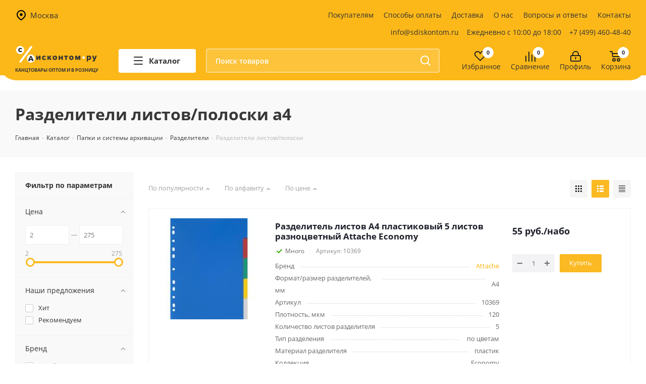

--- FILE ---
content_type: text/html; charset=UTF-8
request_url: https://sdiskontom.ru/catalog/papki_i_sistemy_arkhivatsii/razdeliteli_1/razdeliteli_listov_poloski/
body_size: 81241
content:
<!DOCTYPE html>
<html xmlns="http://www.w3.org/1999/xhtml" xml:lang="ru" lang="ru" >
<head>
<!-- Google Tag Manager -->
<script data-skip-moving="true">(function(w,d,s,l,i){w[l]=w[l]||[];w[l].push({'gtm.start':
new Date().getTime(),event:'gtm.js'});var f=d.getElementsByTagName(s)[0],
j=d.createElement(s),dl=l!='dataLayer'?'&l='+l:'';j.async=true;j.src=
'https://www.googletagmanager.com/gtm.js?id='+i+dl;f.parentNode.insertBefore(j,f);
})(window,document,'script','dataLayer','GTM-N6866LL');</script>
<!-- End Google Tag Manager --><meta name="yandex-verification" content="5df4397ed14931bd" />
<meta name="yandex-verification" content="852d2be999fd5654" />
<meta name="cmsmagazine" content="e6fd439a227530d5512cab76bd319bb3" />
	<title>Разделители листов/полоски по низкой цене в Москве | Купить в интернет-магазине «Сдисконтом.ру».</title>
	<meta name="viewport" content="initial-scale=1.0, width=device-width" />
	<meta name="HandheldFriendly" content="true" />
	<meta name="yes" content="yes" />
	<meta name="apple-mobile-web-app-status-bar-style" content="black" />
	<meta name="SKYPE_TOOLBAR" content="SKYPE_TOOLBAR_PARSER_COMPATIBLE" />
	<meta http-equiv="Content-Type" content="text/html; charset=UTF-8" />
<meta name="keywords" content="Разделители листов/полоски купить цена интернет магазин москва тверь" />
<meta name="description" content="Разделители листов/полоски - большой ассортимент в интернет-магазине «Сдисконтом.ру». Покупайте по выгодным ценам и с бесплатной доставкой." />
<script data-skip-moving="true">(function(w, d, n) {var cl = "bx-core";var ht = d.documentElement;var htc = ht ? ht.className : undefined;if (htc === undefined || htc.indexOf(cl) !== -1){return;}var ua = n.userAgent;if (/(iPad;)|(iPhone;)/i.test(ua)){cl += " bx-ios";}else if (/Windows/i.test(ua)){cl += ' bx-win';}else if (/Macintosh/i.test(ua)){cl += " bx-mac";}else if (/Linux/i.test(ua) && !/Android/i.test(ua)){cl += " bx-linux";}else if (/Android/i.test(ua)){cl += " bx-android";}cl += (/(ipad|iphone|android|mobile|touch)/i.test(ua) ? " bx-touch" : " bx-no-touch");cl += w.devicePixelRatio && w.devicePixelRatio >= 2? " bx-retina": " bx-no-retina";if (/AppleWebKit/.test(ua)){cl += " bx-chrome";}else if (/Opera/.test(ua)){cl += " bx-opera";}else if (/Firefox/.test(ua)){cl += " bx-firefox";}ht.className = htc ? htc + " " + cl : cl;})(window, document, navigator);</script>


<link href="/bitrix/js/intranet/intranet-common.css?170184187166709"  rel="stylesheet" />
<link href="https://fonts.googleapis.com/css?family=Open+Sans:300italic,400italic,600italic,700italic,800italic,400,300,500,600,700,800&subset=latin,cyrillic-ext"  rel="stylesheet" />
<link href="/bitrix/js/ui/fonts/ruble/ui.font.ruble.min.css?16430041041561"  rel="stylesheet" />
<link href="/bitrix/js/ui/design-tokens/dist/ui.design-tokens.css?174166741926358"  rel="stylesheet" />
<link href="/bitrix/js/ui/fonts/opensans/ui.font.opensans.css?17018418172555"  rel="stylesheet" />
<link href="/bitrix/js/main/popup/dist/main.popup.bundle.css?174166762829852"  rel="stylesheet" />
<link href="/bitrix/cache/css/s1/aspro_next_modify/page_214e38addd95041639fad2eff1f4444a/page_214e38addd95041639fad2eff1f4444a_v1.css?17660384697785"  rel="stylesheet" />
<link href="/bitrix/cache/css/s1/aspro_next_modify/default_451f2475e34f46738c02a623fd53f9a1/default_451f2475e34f46738c02a623fd53f9a1_v1.css?17660382652653"  rel="stylesheet" />
<link href="/bitrix/cache/css/s1/aspro_next_modify/template_332260bec6dab310b364d813f25a1fcd/template_332260bec6dab310b364d813f25a1fcd_v1.css?17660383621263234"  data-template-style="true" rel="stylesheet" />




<script type="extension/settings" data-extension="currency.currency-core">{"region":"ru"}</script>



<link rel="shortcut icon" href="/favicon.ico?1751376871" type="image/x-icon" />
<link rel="apple-touch-icon" sizes="180x180" href="/upload/CNext/534/534e473b7926db776e989101bb8dc1a2.ico" />
<meta property="ya:interaction" content="XML_FORM" />
<meta property="ya:interaction:url" content="https://sdiskontom.ru/catalog/papki_i_sistemy_arkhivatsii/razdeliteli_1/razdeliteli_listov_poloski/?mode=xml" />
<meta property="og:title" content="Разделители листов/полоски по низкой цене в Москве | Купить в интернет-магазине «Сдисконтом.ру»." />
<meta property="og:type" content="website" />
<meta property="og:image" content="https://sdiskontom.ru/upload/CNext/5e7/8vbze4khm2usp392khse1nq3f3m62fu1.svg" />
<link rel="image_src" href="https://sdiskontom.ru/upload/CNext/5e7/8vbze4khm2usp392khse1nq3f3m62fu1.svg"  />
<meta property="og:url" content="https://sdiskontom.ru/catalog/papki_i_sistemy_arkhivatsii/razdeliteli_1/razdeliteli_listov_poloski/" />
<meta property="og:description" content="Разделители листов/полоски - большой ассортимент в интернет-магазине «Сдисконтом.ру». Покупайте по выгодным ценам и с бесплатной доставкой." />



				</head>
<body class="site_s1 fill_bg_n " id="main">
	<!-- Google Tag Manager (noscript) -->
<noscript><iframe src="https://www.googletagmanager.com/ns.html?id=GTM-N6866LL"
height="0" width="0" style="display:none;visibility:hidden"></iframe></noscript>
<!-- End Google Tag Manager (noscript) -->	<div id="panel"></div>
	
	





				<!--'start_frame_cache_basketitems-component-block'-->												<div id="ajax_basket"></div>
					<!--'end_frame_cache_basketitems-component-block'-->				<script src="/local/templates/aspro_next_modify/js/setTheme.php?site_id=s1&site_dir=/" data-skip-moving="true"></script>
					
	<div class="wrapper1  catalog_page basket_normal basket_fill_DARK side_LEFT catalog_icons_N banner_auto with_fast_view mheader-v1 header-vcustom regions_Y fill_N footer-vcustom front-vcustom mfixed_Y mfixed_view_always title-vcustom with_phones ce_cmp with_lazy ">
		
		<div class="header_wrap visible-lg visible-md title-vcustom">
			<header id="header">
				<div class="header-v5 header--custom header-wrapper">
			<div class="header__top-wrapper">
			<div class="maxwidth-theme">
				<div class="header__top-row">
					<div class="header__top-col header__top-col--left">
																					<div class="inline-block pull-left">
									<div class="top-description">
										<!--'start_frame_cache_header-regionality-block'-->	<div class="region_wrapper">
		<div class="city_title">Ваш город</div>
		<div class="js_city_chooser colored list" data-param-url="%2Fcatalog%2Fpapki_i_sistemy_arkhivatsii%2Frazdeliteli_1%2Frazdeliteli_listov_poloski%2Findex.php" data-param-form_id="city_chooser">
			<span>Москва</span><span class="arrow"><i></i></span>

		</div>
		<div class="dropdown">
			<div class="wrap">
									<div class="more_item current">
						<span data-region_id="8" data-href="/catalog/papki_i_sistemy_arkhivatsii/razdeliteli_1/razdeliteli_listov_poloski/index.php">Москва</span>
					</div>
									<div class="more_item ">
						<span data-region_id="5039" data-href="/catalog/papki_i_sistemy_arkhivatsii/razdeliteli_1/razdeliteli_listov_poloski/index.php">Тверь</span>
					</div>
							</div>
		</div>
			</div>
<!--'end_frame_cache_header-regionality-block'-->									</div>
								</div>
																				<div class="topest-menu">
		<div class="topest-menu__list">
											<div class="topest-menu__item    ">
					<div class="wrap">
						<a class="topest-menu__link " href="/pomosch-pokupatelyam/">
														Покупателям						</a>
											</div>
				</div>
											<div class="topest-menu__item    ">
					<div class="wrap">
						<a class="topest-menu__link " href="/pomosch-pokupatelyam/oplata/">
														Способы оплаты						</a>
											</div>
				</div>
											<div class="topest-menu__item    ">
					<div class="wrap">
						<a class="topest-menu__link " href="/pomosch-pokupatelyam/dostavka/">
														Доставка						</a>
											</div>
				</div>
											<div class="topest-menu__item    ">
					<div class="wrap">
						<a class="topest-menu__link " href="/company/">
														О нас						</a>
											</div>
				</div>
											<div class="topest-menu__item    ">
					<div class="wrap">
						<a class="topest-menu__link " href="/help/warranty/">
														Вопросы и ответы						</a>
											</div>
				</div>
											<div class="topest-menu__item    ">
					<div class="wrap">
						<a class="topest-menu__link " href="/contacts/">
														Контакты						</a>
											</div>
				</div>
					</div>
	</div>
					</div>
					<div class="header__top-col header__top-col--right">
						<a href="mailto:info@sdiskontom.ru" class="h-tel">info@sdiskontom.ru</a>
						<p class="h-time">Ежедневно с 10:00 до 18:00</p>
						<a class="h-tel" href="tel:+74994604840">+7 (499) 460-48-40</a>
					</div>
				</div>
			</div>
		</div>
		<div class="logo_and_menu-row">
		<div class="logo-row">
			<div class="maxwidth-theme">
				<div class="row">
					<div class="logo-block">
						<div class="logo">
							<a href="/"><img src="/upload/CNext/5e7/8vbze4khm2usp392khse1nq3f3m62fu1.svg" alt="Сдисконтом.ру" title="Сдисконтом.ру" data-src="" /><div class="logo-description">Канцтовары оптом и в розницу</div></a>						</div>
					</div>
											<div class="menu-row middle-block bg">
							<div class="menu-only">
								<nav class="mega-menu sliced">
										<div class="table-menu">
		<table>
			<tr>
									
										<td class="menu-item unvisible dropdown catalog wide_menu new_wide_menu  active">
						<div class="wrap">
							<a class="dropdown-toggle" href="/catalog/">
																	<div class="hamburger">
										<div class="hamburger-bar"></div>
										<div class="hamburger-bar"></div>
										<div class="hamburger-bar"></div>
									</div>
																<div>
																		Каталог									<div class="line-wrapper"><span class="line"></span></div>
								</div>
							</a>
															<span class="tail"></span>
								<ul class="dropdown-menu">
																																							<li class="dropdown-submenu  has_img">
																								<div class="menu_img"><img data-lazyload class="lazyload" src="[data-uri]" data-src="/upload/resize_cache/iblock/622/60_60_1/xtkzlhj18tkvg7mkcb48lt16pz2jne67.png" alt="Автотовары"/></div>
																																		<a href="/catalog/avtotovary/"><span class="name">Автотовары</span><span class="arrow"><i></i></span></a>
																																			<ul class="dropdown-menu toggle_menu">
																																									<li class="menu-item   ">
															<a href="/catalog/avtotovary/aptechki_i_nabory_dlya_avtomobilistov/"><span class="name">Аптечки и наборы для автомобилистов</span></a>
																													</li>
																																									<li class="menu-item   ">
															<a href="/catalog/avtotovary/kanistry_i_voronki_dlya_gsm/"><span class="name">Канистры и воронки для ГСМ</span></a>
																													</li>
																																									<li class="menu-item   ">
															<a href="/catalog/avtotovary/avtomobilnye_aksessuary_1/"><span class="name">Автомобильные аксессуары</span></a>
																													</li>
																																									<li class="menu-item   ">
															<a href="/catalog/avtotovary/ukhod_za_salonom/"><span class="name">Уход за салоном</span></a>
																													</li>
																																									<li class="menu-item   ">
															<a href="/catalog/avtotovary/tekhnika_dlya_avto/"><span class="name">Техника для авто</span></a>
																													</li>
																																									<li class="menu-item   ">
															<a href="/catalog/avtotovary/avariynye_prinadlezhnosti/"><span class="name">Аварийные принадлежности</span></a>
																													</li>
																																						</ul>
																					</li>
																																							<li class="dropdown-submenu  has_img">
																								<div class="menu_img"><img data-lazyload class="lazyload" src="[data-uri]" data-src="/upload/resize_cache/iblock/323/60_60_1/323a486b7155a52a2e4e4b1b3ac9e60f.png" alt="Бумага и бумажные изделия"/></div>
																																		<a href="/catalog/bumaga_i_bumazhnye_izdeliya/"><span class="name">Бумага и бумажные изделия</span><span class="arrow"><i></i></span></a>
																																			<ul class="dropdown-menu toggle_menu">
																																									<li class="menu-item   ">
															<a href="/catalog/bumaga_i_bumazhnye_izdeliya/kalendari/"><span class="name">Календари</span></a>
																													</li>
																																									<li class="menu-item   ">
															<a href="/catalog/bumaga_i_bumazhnye_izdeliya/bumaga_dlya_ofisnoy_tekhniki_1/"><span class="name">Бумага для офисной техники</span></a>
																													</li>
																																									<li class="menu-item   ">
															<a href="/catalog/bumaga_i_bumazhnye_izdeliya/bumaga_dlya_zametok_1/"><span class="name">Бумага для заметок</span></a>
																													</li>
																																									<li class="menu-item   ">
															<a href="/catalog/bumaga_i_bumazhnye_izdeliya/bloknoty_i_biznes_tetradi/"><span class="name">Блокноты</span></a>
																													</li>
																																									<li class="menu-item   ">
															<a href="/catalog/bumaga_i_bumazhnye_izdeliya/etiketki_samokleyashchiesya_1/"><span class="name">Этикетки самоклеящиеся</span></a>
																													</li>
																																									<li class="menu-item   ">
															<a href="/catalog/bumaga_i_bumazhnye_izdeliya/bukhgalterskie_knigi_i_blanki_1/"><span class="name">Бухгалтерские книги и бланки</span></a>
																													</li>
																																									<li class="menu-item   ">
															<a href="/catalog/bumaga_i_bumazhnye_izdeliya/dizaynerskaya_bumaga/"><span class="name">Дизайнерская бумага</span></a>
																													</li>
																																									<li class="menu-item   ">
															<a href="/catalog/bumaga_i_bumazhnye_izdeliya/zapisnye_knizhki/"><span class="name">Записные книжки</span></a>
																													</li>
																																									<li class="menu-item   ">
															<a href="/catalog/bumaga_i_bumazhnye_izdeliya/ezhednevniki_i_ezhenedelniki_1/"><span class="name">Ежедневники и еженедельники</span></a>
																													</li>
																																									<li class="menu-item   ">
															<a href="/catalog/bumaga_i_bumazhnye_izdeliya/planingi/"><span class="name">Планинги</span></a>
																													</li>
																																									<li class="menu-item collapsed  ">
															<a href="/catalog/bumaga_i_bumazhnye_izdeliya/pochtovye_konverty_i_pakety/"><span class="name">Почтовые конверты и пакеты</span></a>
																													</li>
																																									<li class="menu-item collapsed  ">
															<a href="/catalog/bumaga_i_bumazhnye_izdeliya/roliki_i_chekovaya_lenta/"><span class="name">Ролики и чековая лента</span></a>
																													</li>
																																								<li><span class="colored more_items with_dropdown">Ещё</span></li>
																									</ul>
																					</li>
																																							<li class="dropdown-submenu  has_img">
																								<div class="menu_img"><img data-lazyload class="lazyload" src="[data-uri]" data-src="/upload/resize_cache/iblock/0d2/60_60_1/2rqsxcgts36nfdjcujgw2yfpup5mnjof.png" alt="Средства индивидуальной защиты (СИЗ)"/></div>
																																		<a href="/catalog/sredstva_individualnoy_zashchity_siz/"><span class="name">Средства индивидуальной защиты (СИЗ)</span><span class="arrow"><i></i></span></a>
																																			<ul class="dropdown-menu toggle_menu">
																																									<li class="menu-item   ">
															<a href="/catalog/sredstva_individualnoy_zashchity_siz/maski_zashchitnye/"><span class="name">Маски защитные</span></a>
																													</li>
																																									<li class="menu-item   ">
															<a href="/catalog/sredstva_individualnoy_zashchity_siz/zhilety_signalnye/"><span class="name">Жилеты сигнальные</span></a>
																													</li>
																																									<li class="menu-item   ">
															<a href="/catalog/sredstva_individualnoy_zashchity_siz/antiseptiki/"><span class="name">Антисептики</span></a>
																													</li>
																																									<li class="menu-item   ">
															<a href="/catalog/sredstva_individualnoy_zashchity_siz/perchatki/"><span class="name">Перчатки</span></a>
																													</li>
																																									<li class="menu-item   ">
															<a href="/catalog/sredstva_individualnoy_zashchity_siz/aptechka/"><span class="name">Аптечка</span></a>
																													</li>
																																						</ul>
																					</li>
																																							<li class="dropdown-submenu  has_img">
																								<div class="menu_img"><img data-lazyload class="lazyload" src="[data-uri]" data-src="/upload/resize_cache/iblock/9d6/60_60_1/w59lh2w26t3ayyjvky9io051bmvk1nvz.png" alt="Продукты питания"/></div>
																																		<a href="/catalog/produkty_pitaniya/"><span class="name">Продукты питания</span><span class="arrow"><i></i></span></a>
																																			<ul class="dropdown-menu toggle_menu">
																																									<li class="menu-item   ">
															<a href="/catalog/produkty_pitaniya/konditerskie_izdeliya_1/"><span class="name">Кондитерские изделия</span></a>
																													</li>
																																									<li class="menu-item   ">
															<a href="/catalog/produkty_pitaniya/kofe_kakao_1/"><span class="name">Кофе, какао</span></a>
																													</li>
																																									<li class="menu-item   ">
															<a href="/catalog/produkty_pitaniya/chay_1/"><span class="name">Чай</span></a>
																													</li>
																																						</ul>
																					</li>
																																							<li class="dropdown-submenu  has_img">
																								<div class="menu_img"><img data-lazyload class="lazyload" src="[data-uri]" data-src="/upload/resize_cache/iblock/5b9/60_60_1/5b97b1066345b5a7996add939f826183.png" alt="Канцелярские мелочи"/></div>
																																		<a href="/catalog/kantselyarskie_melochi/"><span class="name">Канцелярские мелочи</span><span class="arrow"><i></i></span></a>
																																			<ul class="dropdown-menu toggle_menu">
																																									<li class="menu-item   ">
															<a href="/catalog/kantselyarskie_melochi/zazhimy_dlya_bumag/"><span class="name">Зажимы для бумаг</span></a>
																													</li>
																																									<li class="menu-item   ">
															<a href="/catalog/kantselyarskie_melochi/lupy/"><span class="name">Лупы</span></a>
																													</li>
																																									<li class="menu-item   ">
															<a href="/catalog/kantselyarskie_melochi/materialy_dlya_proshivki_dokumentov/"><span class="name">Материалы для прошивки документов</span></a>
																													</li>
																																									<li class="menu-item   ">
															<a href="/catalog/kantselyarskie_melochi/podushki_dlya_smachivaniya_paltsev/"><span class="name">Подушки для смачивания пальцев</span></a>
																													</li>
																																									<li class="menu-item   ">
															<a href="/catalog/kantselyarskie_melochi/rezinki_universalnye/"><span class="name">Резинки универсальные</span></a>
																													</li>
																																									<li class="menu-item   ">
															<a href="/catalog/kantselyarskie_melochi/skrepki/"><span class="name">Скрепки</span></a>
																													</li>
																																									<li class="menu-item   ">
															<a href="/catalog/kantselyarskie_melochi/dispensery_dlya_skrepok/"><span class="name">Диспенсеры для скрепок</span></a>
																													</li>
																																									<li class="menu-item   ">
															<a href="/catalog/kantselyarskie_melochi/nabory_kantselyarskikh_melochey/"><span class="name">Наборы канцелярских мелочей</span></a>
																													</li>
																																						</ul>
																					</li>
																																							<li class="dropdown-submenu  has_img">
																								<div class="menu_img"><img data-lazyload class="lazyload" src="[data-uri]" data-src="/upload/resize_cache/iblock/29d/60_60_1/kyzcxgvh3aqj59ncjo3blws4swnqe274.jpg" alt="Мебель"/></div>
																																		<a href="/catalog/mebel/"><span class="name">Мебель</span><span class="arrow"><i></i></span></a>
																																			<ul class="dropdown-menu toggle_menu">
																																									<li class="menu-item   ">
															<a href="/catalog/mebel/mebel_dlya_vannoy_komnaty/"><span class="name">Мебель для ванной комнаты</span></a>
																													</li>
																																									<li class="menu-item   ">
															<a href="/catalog/mebel/aksessuary_i_predmety_interera/"><span class="name">Аксессуары и предметы интерьера</span></a>
																													</li>
																																						</ul>
																					</li>
																																							<li class="dropdown-submenu  has_img">
																								<div class="menu_img"><img data-lazyload class="lazyload" src="[data-uri]" data-src="/upload/resize_cache/iblock/2dd/60_60_1/2ddf22621acd55c366ef53c6450602fd.png" alt="Офисные принадлежности"/></div>
																																		<a href="/catalog/ofisnye_prinadlezhnosti/"><span class="name">Офисные принадлежности</span><span class="arrow"><i></i></span></a>
																																			<ul class="dropdown-menu toggle_menu">
																																									<li class="menu-item   ">
															<a href="/catalog/ofisnye_prinadlezhnosti/dyrokoly/"><span class="name">Дыроколы</span></a>
																													</li>
																																									<li class="menu-item   ">
															<a href="/catalog/ofisnye_prinadlezhnosti/korrektory_dlya_teksta_1/"><span class="name">Корректоры для текста</span></a>
																													</li>
																																									<li class="menu-item   ">
															<a href="/catalog/ofisnye_prinadlezhnosti/kantselyarskie_nozhi/"><span class="name">Канцелярские ножи</span></a>
																													</li>
																																									<li class="menu-item   ">
															<a href="/catalog/ofisnye_prinadlezhnosti/nastolnye_nabory_podstavki_1/"><span class="name">Настольные наборы, подставки</span></a>
																													</li>
																																									<li class="menu-item   ">
															<a href="/catalog/ofisnye_prinadlezhnosti/lotki_i_nakopiteli_dlya_bumag_1/"><span class="name">Лотки и накопители для бумаг</span></a>
																													</li>
																																									<li class="menu-item   ">
															<a href="/catalog/ofisnye_prinadlezhnosti/yashchiki_dlya_klyuchey_i_komplektuyushchie/"><span class="name">Ящики для ключей и комплектующие</span></a>
																													</li>
																																									<li class="menu-item   ">
															<a href="/catalog/ofisnye_prinadlezhnosti/kley/"><span class="name">Клей</span></a>
																													</li>
																																									<li class="menu-item   ">
															<a href="/catalog/ofisnye_prinadlezhnosti/shtempelnye_prinadlezhnosti/"><span class="name">Штемпельные принадлежности</span></a>
																													</li>
																																									<li class="menu-item   ">
															<a href="/catalog/ofisnye_prinadlezhnosti/keshboksy/"><span class="name">Кэшбоксы</span></a>
																													</li>
																																									<li class="menu-item   ">
															<a href="/catalog/ofisnye_prinadlezhnosti/kleykie_lenty_kantselyarskie/"><span class="name">Клейкие ленты канцелярские</span></a>
																													</li>
																																									<li class="menu-item collapsed  ">
															<a href="/catalog/ofisnye_prinadlezhnosti/aksessuary_dlya_banka_i_inkassatsii/"><span class="name">Аксессуары для банка и инкассации</span></a>
																													</li>
																																									<li class="menu-item collapsed  ">
															<a href="/catalog/ofisnye_prinadlezhnosti/kovriki_i_pokrytiya_nastolnye/"><span class="name">Коврики и покрытия настольные</span></a>
																													</li>
																																									<li class="menu-item collapsed  ">
															<a href="/catalog/ofisnye_prinadlezhnosti/delovye_aksessuary/"><span class="name">Деловые аксессуары</span></a>
																													</li>
																																									<li class="menu-item collapsed  ">
															<a href="/catalog/ofisnye_prinadlezhnosti/steplery_i_skoby/"><span class="name">Степлеры и скобы</span></a>
																													</li>
																																									<li class="menu-item collapsed  ">
															<a href="/catalog/ofisnye_prinadlezhnosti/nozhnitsy_1/"><span class="name">Ножницы</span></a>
																													</li>
																																								<li><span class="colored more_items with_dropdown">Ещё</span></li>
																									</ul>
																					</li>
																																							<li class="dropdown-submenu active has_img">
																								<div class="menu_img"><img data-lazyload class="lazyload" src="[data-uri]" data-src="/upload/resize_cache/iblock/406/60_60_1/4065fa05834e8589f54fb694dc875396.png" alt="Папки и системы архивации"/></div>
																																		<a href="/catalog/papki_i_sistemy_arkhivatsii/"><span class="name">Папки и системы архивации</span><span class="arrow"><i></i></span></a>
																																			<ul class="dropdown-menu toggle_menu">
																																									<li class="menu-item   ">
															<a href="/catalog/papki_i_sistemy_arkhivatsii/papki_dlya_khraneniya_dokumentov_1/"><span class="name">Папки для хранения документов</span></a>
																													</li>
																																									<li class="menu-item   ">
															<a href="/catalog/papki_i_sistemy_arkhivatsii/papki_konverty/"><span class="name">Папки-конверты</span></a>
																													</li>
																																									<li class="menu-item   ">
															<a href="/catalog/papki_i_sistemy_arkhivatsii/skorosshivateli_1/"><span class="name">Скоросшиватели</span></a>
																													</li>
																																									<li class="menu-item   active">
															<a href="/catalog/papki_i_sistemy_arkhivatsii/razdeliteli_1/"><span class="name">Разделители</span></a>
																													</li>
																																									<li class="menu-item   ">
															<a href="/catalog/papki_i_sistemy_arkhivatsii/papki_i_koroba_arkhivnye_1/"><span class="name">Папки и короба архивные</span></a>
																													</li>
																																									<li class="menu-item   ">
															<a href="/catalog/papki_i_sistemy_arkhivatsii/delovye_papki_i_portfeli/"><span class="name">Деловые папки и портфели</span></a>
																													</li>
																																									<li class="menu-item   ">
															<a href="/catalog/papki_i_sistemy_arkhivatsii/papki_adresnye/"><span class="name">Папки адресные</span></a>
																													</li>
																																									<li class="menu-item   ">
															<a href="/catalog/papki_i_sistemy_arkhivatsii/papki_planshety/"><span class="name">Папки-планшеты</span></a>
																													</li>
																																									<li class="menu-item   ">
															<a href="/catalog/papki_i_sistemy_arkhivatsii/papki_ugolki_1/"><span class="name">Папки-уголки</span></a>
																													</li>
																																									<li class="menu-item   ">
															<a href="/catalog/papki_i_sistemy_arkhivatsii/fayly_vkladyshi_1/"><span class="name">Файлы-вкладыши</span></a>
																													</li>
																																						</ul>
																					</li>
																																							<li class="dropdown-submenu  has_img">
																								<div class="menu_img"><img data-lazyload class="lazyload" src="[data-uri]" data-src="/upload/resize_cache/iblock/92f/60_60_1/92f51101f932563aef6f1dc22a1e7b9e.png" alt="Письменные принадлежности"/></div>
																																		<a href="/catalog/pismennye_prinadlezhnosti/"><span class="name">Письменные принадлежности</span><span class="arrow"><i></i></span></a>
																																			<ul class="dropdown-menu toggle_menu">
																																									<li class="menu-item   ">
															<a href="/catalog/pismennye_prinadlezhnosti/karandashi_1/"><span class="name">Карандаши</span></a>
																													</li>
																																									<li class="menu-item   ">
															<a href="/catalog/pismennye_prinadlezhnosti/markery/"><span class="name">Маркеры</span></a>
																													</li>
																																									<li class="menu-item   ">
															<a href="/catalog/pismennye_prinadlezhnosti/ruchki_1/"><span class="name">Ручки</span></a>
																													</li>
																																									<li class="menu-item   ">
															<a href="/catalog/pismennye_prinadlezhnosti/flomastery_1/"><span class="name">Фломастеры</span></a>
																													</li>
																																									<li class="menu-item   ">
															<a href="/catalog/pismennye_prinadlezhnosti/raskhodnye_materialy_dlya_pismennykh_prinadlezhnostey/"><span class="name">Расходные материалы для письменных принадлежностей</span></a>
																													</li>
																																						</ul>
																					</li>
																																							<li class="dropdown-submenu  has_img">
																								<div class="menu_img"><img data-lazyload class="lazyload" src="[data-uri]" data-src="/upload/resize_cache/iblock/887/60_60_1/887706c0f3870022f20626953be1640a.png" alt="Подарки и сувениры"/></div>
																																		<a href="/catalog/podarki_i_suveniry/"><span class="name">Подарки и сувениры</span><span class="arrow"><i></i></span></a>
																																			<ul class="dropdown-menu toggle_menu">
																																									<li class="menu-item   ">
															<a href="/catalog/podarki_i_suveniry/podarki_biznes_partneram/"><span class="name">Подарки бизнес-партнерам</span></a>
																													</li>
																																									<li class="menu-item   ">
															<a href="/catalog/podarki_i_suveniry/gramoty_diplomy_blagodarnosti/"><span class="name">Грамоты, дипломы, благодарности</span></a>
																													</li>
																																									<li class="menu-item   ">
															<a href="/catalog/podarki_i_suveniry/organizatsiya_prazdnika_1/"><span class="name">Организация праздника</span></a>
																													</li>
																																									<li class="menu-item   ">
															<a href="/catalog/podarki_i_suveniry/dekor_interera/"><span class="name">Декор интерьера</span></a>
																													</li>
																																									<li class="menu-item   ">
															<a href="/catalog/podarki_i_suveniry/podarochnaya_upakovka_1/"><span class="name">Подарочная упаковка</span></a>
																													</li>
																																									<li class="menu-item   ">
															<a href="/catalog/podarki_i_suveniry/suveniry/"><span class="name">Сувениры</span></a>
																													</li>
																																									<li class="menu-item   ">
															<a href="/catalog/podarki_i_suveniry/zonty/"><span class="name">Зонты</span></a>
																													</li>
																																						</ul>
																					</li>
																																							<li class="dropdown-submenu  has_img">
																								<div class="menu_img"><img data-lazyload class="lazyload" src="[data-uri]" data-src="/upload/resize_cache/iblock/fda/60_60_1/vcroxhm0ttm7dgoa7buxyny39roodfzf.png" alt="Демонстрационное оборудование"/></div>
																																		<a href="/catalog/demonstratsionnoe_oborudovanie/"><span class="name">Демонстрационное оборудование</span><span class="arrow"><i></i></span></a>
																																			<ul class="dropdown-menu toggle_menu">
																																									<li class="menu-item   ">
															<a href="/catalog/demonstratsionnoe_oborudovanie/beydzhi_i_ikh_derzhateli_1/"><span class="name">Бейджи и их держатели</span></a>
																													</li>
																																									<li class="menu-item   ">
															<a href="/catalog/demonstratsionnoe_oborudovanie/demonstratsionnye_sistemy_1/"><span class="name">Демонстрационные системы</span></a>
																													</li>
																																									<li class="menu-item   ">
															<a href="/catalog/demonstratsionnoe_oborudovanie/doski_i_aksessuary/"><span class="name">Доски и аксессуары</span></a>
																													</li>
																																									<li class="menu-item   ">
															<a href="/catalog/demonstratsionnoe_oborudovanie/podstavki_tablichki_bukletnitsy/"><span class="name">Подставки, таблички, буклетницы</span></a>
																													</li>
																																						</ul>
																					</li>
																																							<li class="dropdown-submenu  has_img">
																								<div class="menu_img"><img data-lazyload class="lazyload" src="[data-uri]" data-src="/upload/resize_cache/iblock/734/60_60_1/734186d9b70d2673f5c9e88c94e7bcc8.png" alt="Компьютерная техника и аксессуары"/></div>
																																		<a href="/catalog/kompyuternaya_tekhnika_i_aksessuary/"><span class="name">Компьютерная техника и аксессуары</span><span class="arrow"><i></i></span></a>
																																			<ul class="dropdown-menu toggle_menu">
																																									<li class="menu-item   ">
															<a href="/catalog/kompyuternaya_tekhnika_i_aksessuary/kompyuternye_aksessuary/"><span class="name">Компьютерные аксессуары</span></a>
																													</li>
																																									<li class="menu-item   ">
															<a href="/catalog/kompyuternaya_tekhnika_i_aksessuary/nositeli_informatsii/"><span class="name">Носители информации</span></a>
																													</li>
																																									<li class="menu-item   ">
															<a href="/catalog/kompyuternaya_tekhnika_i_aksessuary/elektrotovary_i_osveshchenie/"><span class="name">Электротовары и освещение</span></a>
																													</li>
																																									<li class="menu-item   ">
															<a href="/catalog/kompyuternaya_tekhnika_i_aksessuary/periferiynye_ustroystva/"><span class="name">Периферийные устройства</span></a>
																													</li>
																																						</ul>
																					</li>
																																							<li class="dropdown-submenu  has_img">
																								<div class="menu_img"><img data-lazyload class="lazyload" src="[data-uri]" data-src="/upload/resize_cache/iblock/337/60_60_1/wstivioe8p5bsztjp4xowf0aii65so5u.png" alt="Офисная техника"/></div>
																																		<a href="/catalog/ofisnaya_tekhnika_1/"><span class="name">Офисная техника</span><span class="arrow"><i></i></span></a>
																																			<ul class="dropdown-menu toggle_menu">
																																									<li class="menu-item   ">
															<a href="/catalog/ofisnaya_tekhnika_1/kalkulyatory/"><span class="name">Калькуляторы</span></a>
																													</li>
																																									<li class="menu-item   ">
															<a href="/catalog/ofisnaya_tekhnika_1/printery/"><span class="name">Принтеры</span></a>
																													</li>
																																									<li class="menu-item   ">
															<a href="/catalog/ofisnaya_tekhnika_1/mfu/"><span class="name">МФУ</span></a>
																													</li>
																																									<li class="menu-item   ">
															<a href="/catalog/ofisnaya_tekhnika_1/kartridzhi_i_tonery_1/"><span class="name">Картриджи и тонеры</span></a>
																													</li>
																																									<li class="menu-item   ">
															<a href="/catalog/ofisnaya_tekhnika_1/unichtozhiteli_dokumentov_shredery/"><span class="name">Уничтожители документов (шредеры)</span></a>
																													</li>
																																									<li class="menu-item   ">
															<a href="/catalog/ofisnaya_tekhnika_1/skanery/"><span class="name">Сканеры</span></a>
																													</li>
																																									<li class="menu-item   ">
															<a href="/catalog/ofisnaya_tekhnika_1/laminatory_i_raskhodnye_materialy/"><span class="name">Ламинаторы и расходные материалы</span></a>
																													</li>
																																									<li class="menu-item   ">
															<a href="/catalog/ofisnaya_tekhnika_1/perepletnoe_oborudovanie_i_materialy/"><span class="name">Переплетное оборудование и материалы</span></a>
																													</li>
																																									<li class="menu-item   ">
															<a href="/catalog/ofisnaya_tekhnika_1/chistyashchie_sredstva_dlya_orgtekhniki_i_elektroniki/"><span class="name">Чистящие средства для оргтехники и электроники</span></a>
																													</li>
																																									<li class="menu-item   ">
															<a href="/catalog/ofisnaya_tekhnika_1/svetilniki_i_nastolnye_lampy/"><span class="name">Светильники и настольные лампы</span></a>
																													</li>
																																						</ul>
																					</li>
																																							<li class="dropdown-submenu  has_img">
																								<div class="menu_img"><img data-lazyload class="lazyload" src="[data-uri]" data-src="/upload/resize_cache/iblock/004/60_60_1/00472f2e67372b4c528a9b0b920df6f7.png" alt="Товары для школы"/></div>
																																		<a href="/catalog/tovary_dlya_shkoly_i_tvorchestva/"><span class="name">Товары для школы</span><span class="arrow"><i></i></span></a>
																																			<ul class="dropdown-menu toggle_menu">
																																									<li class="menu-item   ">
															<a href="/catalog/tovary_dlya_shkoly_i_tvorchestva/tsvetnaya_bumaga_i_karton_1/"><span class="name">Цветная бумага и картон</span></a>
																													</li>
																																									<li class="menu-item   ">
															<a href="/catalog/tovary_dlya_shkoly_i_tvorchestva/tetradi/"><span class="name">Тетради</span></a>
																													</li>
																																									<li class="menu-item   ">
															<a href="/catalog/tovary_dlya_shkoly_i_tvorchestva/prinadlezhnosti_dlya_chercheniya/"><span class="name">Принадлежности для черчения</span></a>
																													</li>
																																									<li class="menu-item   ">
															<a href="/catalog/tovary_dlya_shkoly_i_tvorchestva/dnevniki_1/"><span class="name">Дневники</span></a>
																													</li>
																																									<li class="menu-item   ">
															<a href="/catalog/tovary_dlya_shkoly_i_tvorchestva/mel_1/"><span class="name">Мел</span></a>
																													</li>
																																									<li class="menu-item   ">
															<a href="/catalog/tovary_dlya_shkoly_i_tvorchestva/papki_dlya_tetradey_i_urokov_truda/"><span class="name">Папки для тетрадей и уроков труда</span></a>
																													</li>
																																									<li class="menu-item   ">
															<a href="/catalog/tovary_dlya_shkoly_i_tvorchestva/aksessuary_dlya_tetradey_knig_i_uchebnikov/"><span class="name">Аксессуары для тетрадей, книг и учебников</span></a>
																													</li>
																																									<li class="menu-item   ">
															<a href="/catalog/tovary_dlya_shkoly_i_tvorchestva/globusy_i_karty/"><span class="name">Глобусы и карты</span></a>
																													</li>
																																									<li class="menu-item   ">
															<a href="/catalog/tovary_dlya_shkoly_i_tvorchestva/instrumenty_i_aksessuary_dlya_truda_i_tvorchestva/"><span class="name">Инструменты и аксессуары для труда и творчества</span></a>
																													</li>
																																									<li class="menu-item   ">
															<a href="/catalog/tovary_dlya_shkoly_i_tvorchestva/knigi_posobiya_zhurnaly_metodicheskaya_literatura/"><span class="name">Книги, пособия, журналы, методическая литература</span></a>
																													</li>
																																									<li class="menu-item collapsed  ">
															<a href="/catalog/tovary_dlya_shkoly_i_tvorchestva/obuchayushchiy_material/"><span class="name">Обучающий материал</span></a>
																													</li>
																																									<li class="menu-item collapsed  ">
															<a href="/catalog/tovary_dlya_shkoly_i_tvorchestva/penaly/"><span class="name">Пеналы</span></a>
																													</li>
																																									<li class="menu-item collapsed  ">
															<a href="/catalog/tovary_dlya_shkoly_i_tvorchestva/ryukzaki_rantsy_sumki/"><span class="name">Рюкзаки, ранцы, сумки</span></a>
																													</li>
																																								<li><span class="colored more_items with_dropdown">Ещё</span></li>
																									</ul>
																					</li>
																																							<li class="dropdown-submenu  has_img">
																								<div class="menu_img"><img data-lazyload class="lazyload" src="[data-uri]" data-src="/upload/resize_cache/iblock/3c8/60_60_1/93cq5hqs3n74a9jpfnwzylkfv2686gje.png" alt="Бытовая техника"/></div>
																																		<a href="/catalog/bytovaya_tekhnika/"><span class="name">Бытовая техника</span><span class="arrow"><i></i></span></a>
																																			<ul class="dropdown-menu toggle_menu">
																																									<li class="menu-item   ">
															<a href="/catalog/bytovaya_tekhnika/klimaticheskaya_tekhnika/"><span class="name">Климатическая техника</span></a>
																													</li>
																																									<li class="menu-item   ">
															<a href="/catalog/bytovaya_tekhnika/tekhnika_dlya_doma/"><span class="name">Техника для дома</span></a>
																													</li>
																																						</ul>
																					</li>
																																							<li class="dropdown-submenu  has_img">
																								<div class="menu_img"><img data-lazyload class="lazyload" src="[data-uri]" data-src="/upload/resize_cache/iblock/4df/60_60_1/4df2968a47b7e4b2cfdc66012be22e22.png" alt="Хозяйственные товары"/></div>
																																		<a href="/catalog/khozyaystvennye_tovary_1/"><span class="name">Хозяйственные товары</span><span class="arrow"><i></i></span></a>
																																			<ul class="dropdown-menu toggle_menu">
																																									<li class="menu-item   ">
															<a href="/catalog/khozyaystvennye_tovary_1/bumazhnye_polotentsa_i_salfetki/"><span class="name">Бумажные полотенца и салфетки</span></a>
																													</li>
																																									<li class="menu-item   ">
															<a href="/catalog/khozyaystvennye_tovary_1/inventar_dlya_uborki/"><span class="name">Инвентарь для уборки</span></a>
																													</li>
																																									<li class="menu-item   ">
															<a href="/catalog/khozyaystvennye_tovary_1/bytovaya_khimiya/"><span class="name">Бытовая химия</span></a>
																													</li>
																																									<li class="menu-item   ">
															<a href="/catalog/khozyaystvennye_tovary_1/odnorazovaya_posuda/"><span class="name">Одноразовая посуда</span></a>
																													</li>
																																									<li class="menu-item   ">
															<a href="/catalog/khozyaystvennye_tovary_1/tryapki_salfetki_gubki/"><span class="name">Тряпки, салфетки, губки</span></a>
																													</li>
																																									<li class="menu-item   ">
															<a href="/catalog/khozyaystvennye_tovary_1/tualetnaya_bumaga_1/"><span class="name">Туалетная бумага</span></a>
																													</li>
																																									<li class="menu-item   ">
															<a href="/catalog/khozyaystvennye_tovary_1/inventar_i_sredstva_dlya_okon/"><span class="name">Инвентарь и средства для окон</span></a>
																													</li>
																																									<li class="menu-item   ">
															<a href="/catalog/khozyaystvennye_tovary_1/meshki_i_emkosti_dlya_musora/"><span class="name">Мешки и емкости для мусора</span></a>
																													</li>
																																						</ul>
																					</li>
																																							<li class="dropdown-submenu  has_img">
																								<div class="menu_img"><img data-lazyload class="lazyload" src="[data-uri]" data-src="/upload/resize_cache/iblock/fca/60_60_1/k8eask0spxvyq065hun1eplo4vw7120y.png" alt="Упаковка и тара"/></div>
																																		<a href="/catalog/upakovka_i_tara/"><span class="name">Упаковка и тара</span><span class="arrow"><i></i></span></a>
																																			<ul class="dropdown-menu toggle_menu">
																																									<li class="menu-item   ">
															<a href="/catalog/upakovka_i_tara/pakety/"><span class="name">Пакеты</span></a>
																													</li>
																																									<li class="menu-item   ">
															<a href="/catalog/upakovka_i_tara/kleykie_lenty_skotch/"><span class="name">Клейкие ленты, скотч</span></a>
																													</li>
																																									<li class="menu-item   ">
															<a href="/catalog/upakovka_i_tara/plenka_upakovochnaya/"><span class="name">Пленка упаковочная</span></a>
																													</li>
																																						</ul>
																					</li>
																																							<li class="dropdown-submenu  has_img">
																								<div class="menu_img"><img data-lazyload class="lazyload" src="[data-uri]" data-src="/upload/resize_cache/iblock/1c6/60_60_1/gnk24fjbwxxe5q5kd0v9y1suc9518ggl.png" alt="Красота, гигиена"/></div>
																																		<a href="/catalog/krasota_gigiena/"><span class="name">Красота, гигиена</span><span class="arrow"><i></i></span></a>
																																			<ul class="dropdown-menu toggle_menu">
																																									<li class="menu-item   ">
															<a href="/catalog/krasota_gigiena/ukhod_za_litsom/"><span class="name">Уход за лицом</span></a>
																													</li>
																																									<li class="menu-item   ">
															<a href="/catalog/krasota_gigiena/ukhod_za_odezhdoy_i_obuvyu/"><span class="name">Уход за одеждой и обувью</span></a>
																													</li>
																																									<li class="menu-item   ">
															<a href="/catalog/krasota_gigiena/gigienicheskie_izdeliya/"><span class="name">Гигиенические изделия</span></a>
																													</li>
																																									<li class="menu-item   ">
															<a href="/catalog/krasota_gigiena/kosmeticheskie_podarochnye_nabory/"><span class="name">Косметические подарочные наборы</span></a>
																													</li>
																																									<li class="menu-item   ">
															<a href="/catalog/krasota_gigiena/ukhod_za_volosami/"><span class="name">Уход за волосами</span></a>
																													</li>
																																									<li class="menu-item   ">
															<a href="/catalog/krasota_gigiena/ukhod_za_telom/"><span class="name">Уход за телом</span></a>
																													</li>
																																						</ul>
																					</li>
																																							<li class="dropdown-submenu  has_img">
																								<div class="menu_img"><img data-lazyload class="lazyload" src="[data-uri]" data-src="/upload/resize_cache/iblock/da6/60_60_1/9w22v4ry9ff4ee4rwxrmfmze4bs5kyeb.png" alt="Товары для хобби и творчества"/></div>
																																		<a href="/catalog/tovary_dlya_khobbi_i_tvorchestva/"><span class="name">Товары для хобби и творчества</span><span class="arrow"><i></i></span></a>
																																			<ul class="dropdown-menu toggle_menu">
																																									<li class="menu-item   ">
															<a href="/catalog/tovary_dlya_khobbi_i_tvorchestva/razvivayushchie_igrushki_i_knigi/"><span class="name">Развивающие игрушки и книги</span></a>
																													</li>
																																									<li class="menu-item   ">
															<a href="/catalog/tovary_dlya_khobbi_i_tvorchestva/almaznaya_mozayka/"><span class="name">Алмазная мозайка</span></a>
																													</li>
																																									<li class="menu-item   ">
															<a href="/catalog/tovary_dlya_khobbi_i_tvorchestva/lepka_i_skulptura/"><span class="name">Лепка и скульптура</span></a>
																													</li>
																																									<li class="menu-item   ">
															<a href="/catalog/tovary_dlya_khobbi_i_tvorchestva/numizmatika_1/"><span class="name">Нумизматика</span></a>
																													</li>
																																									<li class="menu-item   ">
															<a href="/catalog/tovary_dlya_khobbi_i_tvorchestva/rospis_freski_gravyury/"><span class="name">Роспись, фрески, гравюры</span></a>
																													</li>
																																									<li class="menu-item   ">
															<a href="/catalog/tovary_dlya_khobbi_i_tvorchestva/sozdanie_applikatsiy/"><span class="name">Создание аппликаций</span></a>
																													</li>
																																									<li class="menu-item   ">
															<a href="/catalog/tovary_dlya_khobbi_i_tvorchestva/rukodelie/"><span class="name">Рукоделие</span></a>
																													</li>
																																									<li class="menu-item   ">
															<a href="/catalog/tovary_dlya_khobbi_i_tvorchestva/tvorchestvo_iz_bumagi/"><span class="name">Творчество из бумаги</span></a>
																													</li>
																																						</ul>
																					</li>
																																							<li class="dropdown-submenu  has_img">
																								<div class="menu_img"><img data-lazyload class="lazyload" src="[data-uri]" data-src="/upload/resize_cache/iblock/404/60_60_1/ijxjaymdg79soc30xun1j2kh1h6jr6ie.png" alt="Товары для художников"/></div>
																																		<a href="/catalog/tovary_dlya_khudozhnikov_1/"><span class="name">Товары для художников</span><span class="arrow"><i></i></span></a>
																																			<ul class="dropdown-menu toggle_menu">
																																									<li class="menu-item   ">
															<a href="/catalog/tovary_dlya_khudozhnikov_1/bumaga_dlya_risovaniya_grafiki_i_eskizov/"><span class="name">Бумага для рисования, графики и эскизов</span></a>
																													</li>
																																									<li class="menu-item   ">
															<a href="/catalog/tovary_dlya_khudozhnikov_1/instrumenty_dlya_zhivopisi/"><span class="name">Инструменты для живописи</span></a>
																													</li>
																																									<li class="menu-item   ">
															<a href="/catalog/tovary_dlya_khudozhnikov_1/melki_voskovye/"><span class="name">Мелки восковые</span></a>
																													</li>
																																									<li class="menu-item   ">
															<a href="/catalog/tovary_dlya_khudozhnikov_1/laki_razbaviteli_grunty_masla/"><span class="name">Лаки, разбавители, грунты, масла</span></a>
																													</li>
																																									<li class="menu-item   ">
															<a href="/catalog/tovary_dlya_khudozhnikov_1/pastel_ugol_1/"><span class="name">Пастель, уголь</span></a>
																													</li>
																																									<li class="menu-item   ">
															<a href="/catalog/tovary_dlya_khudozhnikov_1/kraski/"><span class="name">Краски</span></a>
																													</li>
																																									<li class="menu-item   ">
															<a href="/catalog/tovary_dlya_khudozhnikov_1/kholsty/"><span class="name">Холсты</span></a>
																													</li>
																																									<li class="menu-item   ">
															<a href="/catalog/tovary_dlya_khudozhnikov_1/kalligrafiya_i_grafika/"><span class="name">Каллиграфия и графика</span></a>
																													</li>
																																									<li class="menu-item   ">
															<a href="/catalog/tovary_dlya_khudozhnikov_1/kisti_1/"><span class="name">Кисти</span></a>
																													</li>
																																									<li class="menu-item   ">
															<a href="/catalog/tovary_dlya_khudozhnikov_1/molberty/"><span class="name">Мольберты</span></a>
																													</li>
																																									<li class="menu-item collapsed  ">
															<a href="/catalog/tovary_dlya_khudozhnikov_1/markery_dlya_tvorchestva/"><span class="name">Маркеры для творчества</span></a>
																													</li>
																																								<li><span class="colored more_items with_dropdown">Ещё</span></li>
																									</ul>
																					</li>
																																							<li class="dropdown-submenu  has_img">
																								<div class="menu_img"><img data-lazyload class="lazyload" src="[data-uri]" data-src="/upload/resize_cache/iblock/e58/60_60_1/wtyzkp9dacr6dz8lfml8p0i9m77tbeq5.png" alt="Товары для спорта, пикника и отдыха"/></div>
																																		<a href="/catalog/tovary_dlya_sporta_piknika_i_otdykha/"><span class="name">Товары для спорта, пикника и отдыха</span><span class="arrow"><i></i></span></a>
																																			<ul class="dropdown-menu toggle_menu">
																																									<li class="menu-item   ">
															<a href="/catalog/tovary_dlya_sporta_piknika_i_otdykha/sportivnye_igry/"><span class="name">Спортивные игры</span></a>
																													</li>
																																									<li class="menu-item   ">
															<a href="/catalog/tovary_dlya_sporta_piknika_i_otdykha/turizm_i_pokhody/"><span class="name">Туризм и походы</span></a>
																													</li>
																																						</ul>
																					</li>
																																							<li class="dropdown-submenu  has_img">
																								<div class="menu_img"><img data-lazyload class="lazyload" src="[data-uri]" data-src="/upload/resize_cache/iblock/d06/60_60_1/knj02attrpiyzwcinsv1kt2m7r5yv71p.png" alt="Электрика и инструменты"/></div>
																																		<a href="/catalog/elektrika_i_instrumenty/"><span class="name">Электрика и инструменты</span><span class="arrow"><i></i></span></a>
																																			<ul class="dropdown-menu toggle_menu">
																																									<li class="menu-item   ">
															<a href="/catalog/elektrika_i_instrumenty/silovoe_oborudovanie/"><span class="name">Силовое оборудование</span></a>
																													</li>
																																									<li class="menu-item   ">
															<a href="/catalog/elektrika_i_instrumenty/elektromontazhnye_materialy/"><span class="name">Электромонтажные материалы</span></a>
																													</li>
																																									<li class="menu-item   ">
															<a href="/catalog/elektrika_i_instrumenty/fonari/"><span class="name">Фонари</span></a>
																													</li>
																																									<li class="menu-item   ">
															<a href="/catalog/elektrika_i_instrumenty/istochniki_pitaniya/"><span class="name">Источники питания</span></a>
																													</li>
																																									<li class="menu-item   ">
															<a href="/catalog/elektrika_i_instrumenty/lampochki/"><span class="name">Лампочки</span></a>
																													</li>
																																									<li class="menu-item   ">
															<a href="/catalog/elektrika_i_instrumenty/rozetki_i_vyklyuchateli/"><span class="name">Розетки и выключатели</span></a>
																													</li>
																																									<li class="menu-item   ">
															<a href="/catalog/elektrika_i_instrumenty/izmeritelnyy_instrument/"><span class="name">Измерительный инструмент</span></a>
																													</li>
																																									<li class="menu-item   ">
															<a href="/catalog/elektrika_i_instrumenty/ruchnoy_instrument/"><span class="name">Ручной инструмент</span></a>
																													</li>
																																						</ul>
																					</li>
																																							<li class="dropdown-submenu  has_img">
																								<div class="menu_img"><img data-lazyload class="lazyload" src="[data-uri]" data-src="/upload/resize_cache/iblock/94a/60_60_1/v8lxtzb3yltglmuvzyes5rufhvqd59xc.png" alt="Электроника"/></div>
																																		<a href="/catalog/elektronika_1/"><span class="name">Электроника</span><span class="arrow"><i></i></span></a>
																																			<ul class="dropdown-menu toggle_menu">
																																									<li class="menu-item   ">
															<a href="/catalog/elektronika_1/audiotekhnika/"><span class="name">Аудиотехника</span></a>
																													</li>
																																									<li class="menu-item   ">
															<a href="/catalog/elektronika_1/aksessuary_dlya_elektronnykh_i_mobilnykh_ustroystv/"><span class="name">Аксессуары для электронных и мобильных устройств</span></a>
																													</li>
																																									<li class="menu-item   ">
															<a href="/catalog/elektronika_1/smartfony/"><span class="name">Смартфоны</span></a>
																													</li>
																																									<li class="menu-item   ">
															<a href="/catalog/elektronika_1/smart_chasy_i_fitnes_braslety/"><span class="name">Смарт-часы и фитнес-браслеты</span></a>
																													</li>
																																									<li class="menu-item   ">
															<a href="/catalog/elektronika_1/elektronnye_knigi/"><span class="name">Электронные книги</span></a>
																													</li>
																																									<li class="menu-item   ">
															<a href="/catalog/elektronika_1/mobilnye_telefony/"><span class="name">Мобильные телефоны</span></a>
																													</li>
																																									<li class="menu-item   ">
															<a href="/catalog/elektronika_1/igrovye_pristavki_i_aksessuary/"><span class="name">Игровые приставки и аксессуары</span></a>
																													</li>
																																									<li class="menu-item   ">
															<a href="/catalog/elektronika_1/planshety/"><span class="name">Планшеты</span></a>
																													</li>
																																									<li class="menu-item   ">
															<a href="/catalog/elektronika_1/skud/"><span class="name">СКУД</span></a>
																													</li>
																																									<li class="menu-item   ">
															<a href="/catalog/elektronika_1/televizory_i_aksessuary_dlya_tv/"><span class="name">Телевизоры и аксессуары для ТВ</span></a>
																													</li>
																																									<li class="menu-item collapsed  ">
															<a href="/catalog/elektronika_1/umnyy_dom/"><span class="name">Умный дом</span></a>
																													</li>
																																								<li><span class="colored more_items with_dropdown">Ещё</span></li>
																									</ul>
																					</li>
																	</ul>
													</div>
					</td>
				
				<td class="menu-item dropdown js-dropdown nosave unvisible">
					<div class="wrap">
						<a class="dropdown-toggle more-items" href="#">
							<span>Ещё</span>
						</a>
						<span class="tail"></span>
						<ul class="dropdown-menu"></ul>
					</div>
				</td>

			</tr>
		</table>
	</div>
								</nav>
							</div>
						</div>
																<div class="search_wrap">
							<div class="search-block inner-table-block">
												<div class="search-wrapper">
				<div id="title-search_fixed">
					<form action="/catalog/" class="search">
						<div class="search-input-div">
							<input class="search-input" id="title-search-input_fixed" type="text" name="q" value="" placeholder="Поиск товаров" size="20" maxlength="50" autocomplete="off" />
						</div>
						<div class="search-button-div">
							<button class="btn btn-search" type="submit" name="s" value="Найти"><i class="svg svg-search svg-black"></i></button>
							<span class="close-block inline-search-hide"><span class="svg svg-close close-icons"></span></span>
						</div>
					</form>
				</div>
			</div>
								</div>
						</div>
																					<div class="right-icons pull-right">
							<div class="pull-right">
								                            <!--'start_frame_cache_header-basket-with-compare-block1'-->                                                <div class="wrap_icon inner-table-block baskets">
                                        <a class="basket-link delay header__links-link  big " href="/basket/#delayed" title="Список отложенных товаров пуст">
                        <span class="js-basket-block">
                            <i class="svg inline  svg-inline-wish big" aria-hidden="true" ><svg xmlns="http://www.w3.org/2000/svg" width="22.969" height="21" viewBox="0 0 22.969 21">
  <defs>
    <style>
      .whcls-1 {
        fill: #222;
        fill-rule: evenodd;
      }
    </style>
  </defs>
  <path class="whcls-1" d="M21.028,10.68L11.721,20H11.339L2.081,10.79A6.19,6.19,0,0,1,6.178,0a6.118,6.118,0,0,1,5.383,3.259A6.081,6.081,0,0,1,23.032,6.147,6.142,6.142,0,0,1,21.028,10.68ZM19.861,9.172h0l-8.176,8.163H11.369L3.278,9.29l0.01-.009A4.276,4.276,0,0,1,6.277,1.986,4.2,4.2,0,0,1,9.632,3.676l0.012-.01,0.064,0.1c0.077,0.107.142,0.22,0.208,0.334l1.692,2.716,1.479-2.462a4.23,4.23,0,0,1,.39-0.65l0.036-.06L13.52,3.653a4.173,4.173,0,0,1,3.326-1.672A4.243,4.243,0,0,1,19.861,9.172ZM22,20h1v1H22V20Zm0,0h1v1H22V20Z" transform="translate(-0.031)"/>
</svg>
</i>                            <span class="title dark_link">Отложенные</span>
                            <span class="count">0</span>
                        </span>
                        <span class="header__links-text">
                            Избранное
                        </span>
                    </a>
                                        </div>
                                                                            <div class="wrap_icon inner-table-block baskets">
                                        <!--noindex-->
			<a class="basket-link compare   big " href="/catalog/compare.php">
		<span class="js-basket-block"><i class="svg inline  svg-inline-compare big" aria-hidden="true" ><svg xmlns="http://www.w3.org/2000/svg" width="21" height="21" viewBox="0 0 21 21">
  <defs>
    <style>
      .comcls-1 {
        fill: #222;
        fill-rule: evenodd;
      }
    </style>
  </defs>
  <path class="comcls-1" d="M20,4h0a1,1,0,0,1,1,1V21H19V5A1,1,0,0,1,20,4ZM14,7h0a1,1,0,0,1,1,1V21H13V8A1,1,0,0,1,14,7ZM8,1A1,1,0,0,1,9,2V21H7V2A1,1,0,0,1,8,1ZM2,9H2a1,1,0,0,1,1,1V21H1V10A1,1,0,0,1,2,9ZM0,0H1V1H0V0ZM0,0H1V1H0V0Z"/>
</svg>
</i><span class="title dark_link">Сравнение</span><span class="count">0</span></span>
	</a>
	<!--/noindex-->                    <a class="header__links-text" href="/catalog/compare.php">Сравнение</a>
                                            </div>
                                                                        <div class="wrap_icon inner-table-block baskets">
                                        
					<a title="Мой кабинет" class="personal-link dark-color animate-load" data-event="jqm" data-param-type="auth" data-param-backurl="/catalog/papki_i_sistemy_arkhivatsii/razdeliteli_1/razdeliteli_listov_poloski/index.php" data-name="auth" href="/personal/"><i class="svg inline big svg-inline-cabinet" aria-hidden="true" title="Профиль"><svg xmlns="http://www.w3.org/2000/svg" width="21" height="21" viewBox="0 0 21 21">
  <defs>
    <style>
      .loccls-1 {
        fill: #222;
        fill-rule: evenodd;
      }
    </style>
  </defs>
  <path data-name="Rounded Rectangle 110" class="loccls-1" d="M1433,132h-15a3,3,0,0,1-3-3v-7a3,3,0,0,1,3-3h1v-2a6,6,0,0,1,6-6h1a6,6,0,0,1,6,6v2h1a3,3,0,0,1,3,3v7A3,3,0,0,1,1433,132Zm-3-15a4,4,0,0,0-4-4h-1a4,4,0,0,0-4,4v2h9v-2Zm4,5a1,1,0,0,0-1-1h-15a1,1,0,0,0-1,1v7a1,1,0,0,0,1,1h15a1,1,0,0,0,1-1v-7Zm-8,3.9v1.6a0.5,0.5,0,1,1-1,0v-1.6A1.5,1.5,0,1,1,1426,125.9Z" transform="translate(-1415 -111)"/>
</svg>
</i><span class="title">Профиль</span></a>		
	                                        </div>
                                                    <div class="wrap_icon inner-table-block baskets">
                                        <a class="basket-link basket header__links-link   big " href="/basket/" title="Корзина пуста">
                        <span class="js-basket-block">
                            <i class="svg inline  svg-inline-basket big" aria-hidden="true" ><svg xmlns="http://www.w3.org/2000/svg" width="22" height="21" viewBox="0 0 22 21">
  <defs>
    <style>
      .ba_bb_cls-1 {
        fill: #222;
        fill-rule: evenodd;
      }
    </style>
  </defs>
  <path data-name="Ellipse 2 copy 6" class="ba_bb_cls-1" d="M1507,122l-0.99,1.009L1492,123l-1-1-1-9h-3a0.88,0.88,0,0,1-1-1,1.059,1.059,0,0,1,1.22-1h2.45c0.31,0,.63.006,0.63,0.006a1.272,1.272,0,0,1,1.4.917l0.41,3.077H1507l1,1v1ZM1492.24,117l0.43,3.995h12.69l0.82-4Zm2.27,7.989a3.5,3.5,0,1,1-3.5,3.5A3.495,3.495,0,0,1,1494.51,124.993Zm8.99,0a3.5,3.5,0,1,1-3.49,3.5A3.5,3.5,0,0,1,1503.5,124.993Zm-9,2.006a1.5,1.5,0,1,1-1.5,1.5A1.5,1.5,0,0,1,1494.5,127Zm9,0a1.5,1.5,0,1,1-1.5,1.5A1.5,1.5,0,0,1,1503.5,127Z" transform="translate(-1486 -111)"/>
</svg>
</i>                                                            <span class="title dark_link">Корзина</span>
                                                            <span class="count">0</span>
                        </span>
                        <span class="header__links-text">
                            Корзина
                        </span>
                    </a>
                                        </div>
                                        <!--'end_frame_cache_header-basket-with-compare-block1'-->        							</div>
																				</div>
									</div>
			</div>
		</div>	</div>
		<div class="line-row visible-xs"></div>
</div>			</header>
		</div>
		
									<div id="headerfixed">
					<div class="wrapper_inner">
	<div class="logo-row v1 row margin0">
		<div class="pull-left">
			<div class="inner-table-block sep-left nopadding logo-block">
				<div class="logo">
					<a href="/"><img src="/upload/CNext/5e7/8vbze4khm2usp392khse1nq3f3m62fu1.svg" alt="Сдисконтом.ру" title="Сдисконтом.ру" data-src="" /><div class="logo-description">Канцтовары оптом и в розницу</div></a>				</div>
			</div>
		</div>
		<div class="pull-left">
			<div class="inner-table-block menu-block rows sep-left">
				<div class="title"><i class="svg svg-burger"></i>Меню&nbsp;&nbsp;<i class="fa fa-angle-down"></i></div>
				<div class="navs table-menu js-nav">
						<ul class="nav nav-pills responsive-menu visible-xs" id="mainMenuF">
								<li class=" active">
				<a class="" href="/">
					Главная									</a>
							</li>
								<li class="dropdown active">
				<a class="dropdown-toggle" href="/catalog/">
					Каталог											<i class="fa fa-angle-right"></i>
									</a>
									<ul class="dropdown-menu fixed_menu_ext">
																				<li class="dropdown-submenu dropdown-toggle ">
								<a href="/catalog/avtotovary/">
									Автотовары																			&nbsp;<i class="fa fa-angle-right"></i>
																	</a>
																	<ul class="dropdown-menu fixed_menu_ext">
																																<li class=" ">
												<a href="/catalog/avtotovary/aptechki_i_nabory_dlya_avtomobilistov/" >
													Аптечки и наборы для автомобилистов																									</a>
																							</li>
																																<li class=" ">
												<a href="/catalog/avtotovary/kanistry_i_voronki_dlya_gsm/" >
													Канистры и воронки для ГСМ																									</a>
																							</li>
																																<li class="dropdown-submenu dropdown-toggle ">
												<a href="/catalog/avtotovary/avtomobilnye_aksessuary_1/" >
													Автомобильные аксессуары																											&nbsp;<i class="fa fa-angle-right"></i>
																									</a>
																									<ul class="dropdown-menu fixed_menu_ext">
																													<li class="">
																<a href="/catalog/avtotovary/avtomobilnye_aksessuary_1/pakety_dlya_shin/" >Пакеты для шин</a>
															</li>
																													<li class="">
																<a href="/catalog/avtotovary/avtomobilnye_aksessuary_1/shchetki_i_skrebki/" >Щетки и скребки</a>
															</li>
																													<li class="">
																<a href="/catalog/avtotovary/avtomobilnye_aksessuary_1/znaki_avtomobilnye/" >Знаки автомобильные</a>
															</li>
																													<li class="">
																<a href="/catalog/avtotovary/avtomobilnye_aksessuary_1/derzhateli_v_avtomobil/" >Держатели в автомобиль</a>
															</li>
																											</ul>
																							</li>
																																<li class="dropdown-submenu dropdown-toggle ">
												<a href="/catalog/avtotovary/ukhod_za_salonom/" >
													Уход за салоном																											&nbsp;<i class="fa fa-angle-right"></i>
																									</a>
																									<ul class="dropdown-menu fixed_menu_ext">
																													<li class="">
																<a href="/catalog/avtotovary/ukhod_za_salonom/aromatizatory/" >Ароматизаторы</a>
															</li>
																													<li class="">
																<a href="/catalog/avtotovary/ukhod_za_salonom/salfetki_polotentsa_dlya_avtomobilya/" >Салфетки, полотенца для автомобиля</a>
															</li>
																											</ul>
																							</li>
																																<li class="dropdown-submenu dropdown-toggle ">
												<a href="/catalog/avtotovary/tekhnika_dlya_avto/" >
													Техника для авто																											&nbsp;<i class="fa fa-angle-right"></i>
																									</a>
																									<ul class="dropdown-menu fixed_menu_ext">
																													<li class="">
																<a href="/catalog/avtotovary/tekhnika_dlya_avto/zaryadnye_ustroystva_v_avtomobil/" >Зарядные устройства в автомобиль</a>
															</li>
																													<li class="">
																<a href="/catalog/avtotovary/tekhnika_dlya_avto/alkotestery/" >Алкотестеры</a>
															</li>
																											</ul>
																							</li>
																																<li class=" ">
												<a href="/catalog/avtotovary/avariynye_prinadlezhnosti/" >
													Аварийные принадлежности																									</a>
																							</li>
																			</ul>
															</li>
																				<li class="dropdown-submenu dropdown-toggle ">
								<a href="/catalog/bumaga_i_bumazhnye_izdeliya/">
									Бумага и бумажные изделия																			&nbsp;<i class="fa fa-angle-right"></i>
																	</a>
																	<ul class="dropdown-menu fixed_menu_ext">
																																<li class="dropdown-submenu dropdown-toggle ">
												<a href="/catalog/bumaga_i_bumazhnye_izdeliya/kalendari/" >
													Календари																											&nbsp;<i class="fa fa-angle-right"></i>
																									</a>
																									<ul class="dropdown-menu fixed_menu_ext">
																													<li class="">
																<a href="/catalog/bumaga_i_bumazhnye_izdeliya/kalendari/nastolnye_kalendari/" >Настольные календари</a>
															</li>
																													<li class="">
																<a href="/catalog/bumaga_i_bumazhnye_izdeliya/kalendari/nastennye_kalendari/" >Настенные календари</a>
															</li>
																													<li class="">
																<a href="/catalog/bumaga_i_bumazhnye_izdeliya/kalendari/karmannye_kalendari/" >Карманные календари</a>
															</li>
																											</ul>
																							</li>
																																<li class="dropdown-submenu dropdown-toggle ">
												<a href="/catalog/bumaga_i_bumazhnye_izdeliya/bumaga_dlya_ofisnoy_tekhniki_1/" >
													Бумага для офисной техники																											&nbsp;<i class="fa fa-angle-right"></i>
																									</a>
																									<ul class="dropdown-menu fixed_menu_ext">
																													<li class="">
																<a href="/catalog/bumaga_i_bumazhnye_izdeliya/bumaga_dlya_ofisnoy_tekhniki_1/bumaga_pischaya/" >Бумага писчая</a>
															</li>
																													<li class="">
																<a href="/catalog/bumaga_i_bumazhnye_izdeliya/bumaga_dlya_ofisnoy_tekhniki_1/bumaga_dlya_tsvetnoy_lazernoy_pechati/" >Бумага для цветной лазерной печати</a>
															</li>
																													<li class="">
																<a href="/catalog/bumaga_i_bumazhnye_izdeliya/bumaga_dlya_ofisnoy_tekhniki_1/rulony_dlya_faksov/" >Рулоны для факсов</a>
															</li>
																													<li class="">
																<a href="/catalog/bumaga_i_bumazhnye_izdeliya/bumaga_dlya_ofisnoy_tekhniki_1/bumaga_sinteticheskaya/" >Бумага синтетическая</a>
															</li>
																													<li class="">
																<a href="/catalog/bumaga_i_bumazhnye_izdeliya/bumaga_dlya_ofisnoy_tekhniki_1/rulony_dlya_printera/" >Рулоны для принтера</a>
															</li>
																													<li class="">
																<a href="/catalog/bumaga_i_bumazhnye_izdeliya/bumaga_dlya_ofisnoy_tekhniki_1/fotobumaga/" >Фотобумага</a>
															</li>
																													<li class="">
																<a href="/catalog/bumaga_i_bumazhnye_izdeliya/bumaga_dlya_ofisnoy_tekhniki_1/formatnaya_bumaga_tsvetnaya/" >Форматная бумага цветная</a>
															</li>
																													<li class="">
																<a href="/catalog/bumaga_i_bumazhnye_izdeliya/bumaga_dlya_ofisnoy_tekhniki_1/bumaga_s_magnitnym_sloem/" >Бумага с магнитным слоем</a>
															</li>
																													<li class="">
																<a href="/catalog/bumaga_i_bumazhnye_izdeliya/bumaga_dlya_ofisnoy_tekhniki_1/bumaga_kopirovalnaya/" >Бумага копировальная</a>
															</li>
																													<li class="">
																<a href="/catalog/bumaga_i_bumazhnye_izdeliya/bumaga_dlya_ofisnoy_tekhniki_1/bumaga_dlya_shirokoformatnoy_pechati/" >Бумага для широкоформатной печати</a>
															</li>
																													<li class="">
																<a href="/catalog/bumaga_i_bumazhnye_izdeliya/bumaga_dlya_ofisnoy_tekhniki_1/bumaga_perforirovannaya/" >Бумага перфорированная</a>
															</li>
																													<li class="">
																<a href="/catalog/bumaga_i_bumazhnye_izdeliya/bumaga_dlya_ofisnoy_tekhniki_1/bumaga_formatnaya_belaya_dlya_ofisnoy_tekhniki/" >Бумага форматная белая для офисной техники</a>
															</li>
																											</ul>
																							</li>
																																<li class="dropdown-submenu dropdown-toggle ">
												<a href="/catalog/bumaga_i_bumazhnye_izdeliya/bumaga_dlya_zametok_1/" >
													Бумага для заметок																											&nbsp;<i class="fa fa-angle-right"></i>
																									</a>
																									<ul class="dropdown-menu fixed_menu_ext">
																													<li class="">
																<a href="/catalog/bumaga_i_bumazhnye_izdeliya/bumaga_dlya_zametok_1/stikery/" >Стикеры</a>
															</li>
																													<li class="">
																<a href="/catalog/bumaga_i_bumazhnye_izdeliya/bumaga_dlya_zametok_1/blok_kubiki_i_boksy/" >Блок-кубики и боксы</a>
															</li>
																											</ul>
																							</li>
																																<li class="dropdown-submenu dropdown-toggle ">
												<a href="/catalog/bumaga_i_bumazhnye_izdeliya/bloknoty_i_biznes_tetradi/" >
													Блокноты																											&nbsp;<i class="fa fa-angle-right"></i>
																									</a>
																									<ul class="dropdown-menu fixed_menu_ext">
																													<li class="">
																<a href="/catalog/bumaga_i_bumazhnye_izdeliya/bloknoty_i_biznes_tetradi/biznes_bloknoty_i_biznes_tetradi/" >Бизнес-блокноты и бизнес-тетради</a>
															</li>
																													<li class="">
																<a href="/catalog/bumaga_i_bumazhnye_izdeliya/bloknoty_i_biznes_tetradi/bloknoty_a5/" >Блокноты А5</a>
															</li>
																													<li class="">
																<a href="/catalog/bumaga_i_bumazhnye_izdeliya/bloknoty_i_biznes_tetradi/bloknoty_v_knizhnom_pereplete/" >Блокноты в книжном переплете</a>
															</li>
																													<li class="">
																<a href="/catalog/bumaga_i_bumazhnye_izdeliya/bloknoty_i_biznes_tetradi/bloknoty_s_dizayn_oblozhkoy/" >Блокноты с дизайн-обложкой</a>
															</li>
																													<li class="">
																<a href="/catalog/bumaga_i_bumazhnye_izdeliya/bloknoty_i_biznes_tetradi/bloknoty_detskie/" >Блокноты детские</a>
															</li>
																													<li class="">
																<a href="/catalog/bumaga_i_bumazhnye_izdeliya/bloknoty_i_biznes_tetradi/bloknoty_karmannye_a6_i_a7/" >Блокноты карманные А6</a>
															</li>
																													<li class="">
																<a href="/catalog/bumaga_i_bumazhnye_izdeliya/bloknoty_i_biznes_tetradi/shkolnye_bloknoty/" >Школьные блокноты</a>
															</li>
																													<li class="">
																<a href="/catalog/bumaga_i_bumazhnye_izdeliya/bloknoty_i_biznes_tetradi/bloknoty_karmannye_a7/" >Блокноты карманные А7</a>
															</li>
																											</ul>
																							</li>
																																<li class="dropdown-submenu dropdown-toggle ">
												<a href="/catalog/bumaga_i_bumazhnye_izdeliya/etiketki_samokleyashchiesya_1/" >
													Этикетки самоклеящиеся																											&nbsp;<i class="fa fa-angle-right"></i>
																									</a>
																									<ul class="dropdown-menu fixed_menu_ext">
																													<li class="">
																<a href="/catalog/bumaga_i_bumazhnye_izdeliya/etiketki_samokleyashchiesya_1/termotransfernye_etiketki/" >Термотрансферные этикетки</a>
															</li>
																													<li class="">
																<a href="/catalog/bumaga_i_bumazhnye_izdeliya/etiketki_samokleyashchiesya_1/dlya_kompakt_diskov/" >Для компакт-дисков</a>
															</li>
																													<li class="">
																<a href="/catalog/bumaga_i_bumazhnye_izdeliya/etiketki_samokleyashchiesya_1/vsepogodnye/" >Всепогодные</a>
															</li>
																													<li class="">
																<a href="/catalog/bumaga_i_bumazhnye_izdeliya/etiketki_samokleyashchiesya_1/na_banki_butylki_konteynery/" >На банки, бутылки, контейнеры</a>
															</li>
																													<li class="">
																<a href="/catalog/bumaga_i_bumazhnye_izdeliya/etiketki_samokleyashchiesya_1/udalyaemye/" >Удаляемые</a>
															</li>
																													<li class="">
																<a href="/catalog/bumaga_i_bumazhnye_izdeliya/etiketki_samokleyashchiesya_1/dlya_inventarizatsii/" >Для инвентаризации</a>
															</li>
																													<li class="">
																<a href="/catalog/bumaga_i_bumazhnye_izdeliya/etiketki_samokleyashchiesya_1/dlya_papok/" >Для папок</a>
															</li>
																													<li class="">
																<a href="/catalog/bumaga_i_bumazhnye_izdeliya/etiketki_samokleyashchiesya_1/figurnye_i_tsvetnye_etiketki/" >Фигурные и цветные этикетки</a>
															</li>
																													<li class="">
																<a href="/catalog/bumaga_i_bumazhnye_izdeliya/etiketki_samokleyashchiesya_1/etiket_lenta_dlya_etiket_pistoletov/" >Этикет-лента для этикет-пистолетов</a>
															</li>
																													<li class="">
																<a href="/catalog/bumaga_i_bumazhnye_izdeliya/etiketki_samokleyashchiesya_1/dlya_pochtovoy_rassylki/" >Для почтовой рассылки</a>
															</li>
																													<li class="">
																<a href="/catalog/bumaga_i_bumazhnye_izdeliya/etiketki_samokleyashchiesya_1/etiketki_plomby/" >Этикетки-пломбы</a>
															</li>
																													<li class="">
																<a href="/catalog/bumaga_i_bumazhnye_izdeliya/etiketki_samokleyashchiesya_1/termoetiketki/" >Термоэтикетки</a>
															</li>
																													<li class="">
																<a href="/catalog/bumaga_i_bumazhnye_izdeliya/etiketki_samokleyashchiesya_1/universalnye/" >Универсальные</a>
															</li>
																											</ul>
																							</li>
																																<li class="dropdown-submenu dropdown-toggle ">
												<a href="/catalog/bumaga_i_bumazhnye_izdeliya/bukhgalterskie_knigi_i_blanki_1/" >
													Бухгалтерские книги и бланки																											&nbsp;<i class="fa fa-angle-right"></i>
																									</a>
																									<ul class="dropdown-menu fixed_menu_ext">
																													<li class="">
																<a href="/catalog/bumaga_i_bumazhnye_izdeliya/bukhgalterskie_knigi_i_blanki_1/tsenniki_bumazhnye/" >Ценники бумажные</a>
															</li>
																													<li class="">
																<a href="/catalog/bumaga_i_bumazhnye_izdeliya/bukhgalterskie_knigi_i_blanki_1/blanki_samokopiruyushchie/" >Бланки самокопирующие</a>
															</li>
																													<li class="">
																<a href="/catalog/bumaga_i_bumazhnye_izdeliya/bukhgalterskie_knigi_i_blanki_1/blanki_dokumentov/" >Бланки документов</a>
															</li>
																													<li class="">
																<a href="/catalog/bumaga_i_bumazhnye_izdeliya/bukhgalterskie_knigi_i_blanki_1/knigi_ucheta/" >Книги учета</a>
															</li>
																													<li class="">
																<a href="/catalog/bumaga_i_bumazhnye_izdeliya/bukhgalterskie_knigi_i_blanki_1/bukhgalterskie_kartochki/" >Бухгалтерские карточки</a>
															</li>
																													<li class="">
																<a href="/catalog/bumaga_i_bumazhnye_izdeliya/bukhgalterskie_knigi_i_blanki_1/bukhgalterskie_blanki/" >Бухгалтерские бланки</a>
															</li>
																											</ul>
																							</li>
																																<li class=" ">
												<a href="/catalog/bumaga_i_bumazhnye_izdeliya/dizaynerskaya_bumaga/" >
													Дизайнерская бумага																									</a>
																							</li>
																																<li class="dropdown-submenu dropdown-toggle ">
												<a href="/catalog/bumaga_i_bumazhnye_izdeliya/zapisnye_knizhki/" >
													Записные книжки																											&nbsp;<i class="fa fa-angle-right"></i>
																									</a>
																									<ul class="dropdown-menu fixed_menu_ext">
																													<li class="">
																<a href="/catalog/bumaga_i_bumazhnye_izdeliya/zapisnye_knizhki/telefonnye_alfavitnye_knizhki/" >Телефонные алфавитные книжки</a>
															</li>
																													<li class="">
																<a href="/catalog/bumaga_i_bumazhnye_izdeliya/zapisnye_knizhki/knigi_dlya_kulinarnykh_retseptov/" >Книги для кулинарных рецептов</a>
															</li>
																													<li class="">
																<a href="/catalog/bumaga_i_bumazhnye_izdeliya/zapisnye_knizhki/dnevnik_dlya_fitnesa/" >Дневник для фитнеса</a>
															</li>
																											</ul>
																							</li>
																																<li class="dropdown-submenu dropdown-toggle ">
												<a href="/catalog/bumaga_i_bumazhnye_izdeliya/ezhednevniki_i_ezhenedelniki_1/" >
													Ежедневники и еженедельники																											&nbsp;<i class="fa fa-angle-right"></i>
																									</a>
																									<ul class="dropdown-menu fixed_menu_ext">
																													<li class="">
																<a href="/catalog/bumaga_i_bumazhnye_izdeliya/ezhednevniki_i_ezhenedelniki_1/ezhenedelniki/" >Еженедельники</a>
															</li>
																													<li class="">
																<a href="/catalog/bumaga_i_bumazhnye_izdeliya/ezhednevniki_i_ezhenedelniki_1/ezhednevniki_poludatirovannye/" >Ежедневники полудатированные</a>
															</li>
																													<li class="">
																<a href="/catalog/bumaga_i_bumazhnye_izdeliya/ezhednevniki_i_ezhenedelniki_1/ezhednevniki_nedatirovannye/" >Ежедневники недатированные</a>
															</li>
																													<li class="">
																<a href="/catalog/bumaga_i_bumazhnye_izdeliya/ezhednevniki_i_ezhenedelniki_1/ezhednevniki_datirovannye/" >Ежедневники датированные</a>
															</li>
																											</ul>
																							</li>
																																<li class="dropdown-submenu dropdown-toggle ">
												<a href="/catalog/bumaga_i_bumazhnye_izdeliya/planingi/" >
													Планинги																											&nbsp;<i class="fa fa-angle-right"></i>
																									</a>
																									<ul class="dropdown-menu fixed_menu_ext">
																													<li class="">
																<a href="/catalog/bumaga_i_bumazhnye_izdeliya/planingi/planingi_datirovannye/" >Планинги датированные</a>
															</li>
																													<li class="">
																<a href="/catalog/bumaga_i_bumazhnye_izdeliya/planingi/planingi_nedatirovannye/" >Планинги недатированные</a>
															</li>
																											</ul>
																							</li>
																																<li class=" ">
												<a href="/catalog/bumaga_i_bumazhnye_izdeliya/pochtovye_konverty_i_pakety/" >
													Почтовые конверты и пакеты																									</a>
																							</li>
																																<li class=" ">
												<a href="/catalog/bumaga_i_bumazhnye_izdeliya/roliki_i_chekovaya_lenta/" >
													Ролики и чековая лента																									</a>
																							</li>
																			</ul>
															</li>
																				<li class="dropdown-submenu dropdown-toggle ">
								<a href="/catalog/sredstva_individualnoy_zashchity_siz/">
									Средства индивидуальной защиты (СИЗ)																			&nbsp;<i class="fa fa-angle-right"></i>
																	</a>
																	<ul class="dropdown-menu fixed_menu_ext">
																																<li class=" ">
												<a href="/catalog/sredstva_individualnoy_zashchity_siz/maski_zashchitnye/" >
													Маски защитные																									</a>
																							</li>
																																<li class=" ">
												<a href="/catalog/sredstva_individualnoy_zashchity_siz/zhilety_signalnye/" >
													Жилеты сигнальные																									</a>
																							</li>
																																<li class=" ">
												<a href="/catalog/sredstva_individualnoy_zashchity_siz/antiseptiki/" >
													Антисептики																									</a>
																							</li>
																																<li class=" ">
												<a href="/catalog/sredstva_individualnoy_zashchity_siz/perchatki/" >
													Перчатки																									</a>
																							</li>
																																<li class=" ">
												<a href="/catalog/sredstva_individualnoy_zashchity_siz/aptechka/" >
													Аптечка																									</a>
																							</li>
																			</ul>
															</li>
																				<li class="dropdown-submenu dropdown-toggle ">
								<a href="/catalog/produkty_pitaniya/">
									Продукты питания																			&nbsp;<i class="fa fa-angle-right"></i>
																	</a>
																	<ul class="dropdown-menu fixed_menu_ext">
																																<li class="dropdown-submenu dropdown-toggle ">
												<a href="/catalog/produkty_pitaniya/konditerskie_izdeliya_1/" >
													Кондитерские изделия																											&nbsp;<i class="fa fa-angle-right"></i>
																									</a>
																									<ul class="dropdown-menu fixed_menu_ext">
																													<li class="">
																<a href="/catalog/produkty_pitaniya/konditerskie_izdeliya_1/konfety/" >Конфеты</a>
															</li>
																											</ul>
																							</li>
																																<li class="dropdown-submenu dropdown-toggle ">
												<a href="/catalog/produkty_pitaniya/kofe_kakao_1/" >
													Кофе, какао																											&nbsp;<i class="fa fa-angle-right"></i>
																									</a>
																									<ul class="dropdown-menu fixed_menu_ext">
																													<li class="">
																<a href="/catalog/produkty_pitaniya/kofe_kakao_1/rastvorimyy/" >Растворимый</a>
															</li>
																													<li class="">
																<a href="/catalog/produkty_pitaniya/kofe_kakao_1/kakao_shokolad_tsikoriy/" >Какао, шоколад, цикорий</a>
															</li>
																											</ul>
																							</li>
																																<li class="dropdown-submenu dropdown-toggle ">
												<a href="/catalog/produkty_pitaniya/chay_1/" >
													Чай																											&nbsp;<i class="fa fa-angle-right"></i>
																									</a>
																									<ul class="dropdown-menu fixed_menu_ext">
																													<li class="">
																<a href="/catalog/produkty_pitaniya/chay_1/v_paketikakh/" >В пакетиках</a>
															</li>
																											</ul>
																							</li>
																			</ul>
															</li>
																				<li class="dropdown-submenu dropdown-toggle ">
								<a href="/catalog/kantselyarskie_melochi/">
									Канцелярские мелочи																			&nbsp;<i class="fa fa-angle-right"></i>
																	</a>
																	<ul class="dropdown-menu fixed_menu_ext">
																																<li class=" ">
												<a href="/catalog/kantselyarskie_melochi/zazhimy_dlya_bumag/" >
													Зажимы для бумаг																									</a>
																							</li>
																																<li class=" ">
												<a href="/catalog/kantselyarskie_melochi/lupy/" >
													Лупы																									</a>
																							</li>
																																<li class=" ">
												<a href="/catalog/kantselyarskie_melochi/materialy_dlya_proshivki_dokumentov/" >
													Материалы для прошивки документов																									</a>
																							</li>
																																<li class=" ">
												<a href="/catalog/kantselyarskie_melochi/podushki_dlya_smachivaniya_paltsev/" >
													Подушки для смачивания пальцев																									</a>
																							</li>
																																<li class=" ">
												<a href="/catalog/kantselyarskie_melochi/rezinki_universalnye/" >
													Резинки универсальные																									</a>
																							</li>
																																<li class=" ">
												<a href="/catalog/kantselyarskie_melochi/skrepki/" >
													Скрепки																									</a>
																							</li>
																																<li class=" ">
												<a href="/catalog/kantselyarskie_melochi/dispensery_dlya_skrepok/" >
													Диспенсеры для скрепок																									</a>
																							</li>
																																<li class=" ">
												<a href="/catalog/kantselyarskie_melochi/nabory_kantselyarskikh_melochey/" >
													Наборы канцелярских мелочей																									</a>
																							</li>
																			</ul>
															</li>
																				<li class="dropdown-submenu dropdown-toggle ">
								<a href="/catalog/mebel/">
									Мебель																			&nbsp;<i class="fa fa-angle-right"></i>
																	</a>
																	<ul class="dropdown-menu fixed_menu_ext">
																																<li class="dropdown-submenu dropdown-toggle ">
												<a href="/catalog/mebel/mebel_dlya_vannoy_komnaty/" >
													Мебель для ванной комнаты																											&nbsp;<i class="fa fa-angle-right"></i>
																									</a>
																									<ul class="dropdown-menu fixed_menu_ext">
																													<li class="">
																<a href="/catalog/mebel/mebel_dlya_vannoy_komnaty/santekhnika/" >Сантехника</a>
															</li>
																											</ul>
																							</li>
																																<li class="dropdown-submenu dropdown-toggle ">
												<a href="/catalog/mebel/aksessuary_i_predmety_interera/" >
													Аксессуары и предметы интерьера																											&nbsp;<i class="fa fa-angle-right"></i>
																									</a>
																									<ul class="dropdown-menu fixed_menu_ext">
																													<li class="">
																<a href="/catalog/mebel/aksessuary_i_predmety_interera/veshalki_1/" >Вешалки</a>
															</li>
																											</ul>
																							</li>
																			</ul>
															</li>
																				<li class="dropdown-submenu dropdown-toggle ">
								<a href="/catalog/ofisnye_prinadlezhnosti/">
									Офисные принадлежности																			&nbsp;<i class="fa fa-angle-right"></i>
																	</a>
																	<ul class="dropdown-menu fixed_menu_ext">
																																<li class="dropdown-submenu dropdown-toggle ">
												<a href="/catalog/ofisnye_prinadlezhnosti/dyrokoly/" >
													Дыроколы																											&nbsp;<i class="fa fa-angle-right"></i>
																									</a>
																									<ul class="dropdown-menu fixed_menu_ext">
																													<li class="">
																<a href="/catalog/ofisnye_prinadlezhnosti/dyrokoly/dyrokoly_na_1_otverstie/" >Дыроколы на 1 отверстие</a>
															</li>
																													<li class="">
																<a href="/catalog/ofisnye_prinadlezhnosti/dyrokoly/dyrokoly_na_4_otverstiya/" >Дыроколы на 4 отверстия</a>
															</li>
																													<li class="">
																<a href="/catalog/ofisnye_prinadlezhnosti/dyrokoly/dyrokoly_na_2_otverstiya/" >Дыроколы на 2 отверстия</a>
															</li>
																													<li class="">
																<a href="/catalog/ofisnye_prinadlezhnosti/dyrokoly/raskhodnye_materialy_dlya_dyrokolov/" >Расходные материалы для дыроколов</a>
															</li>
																											</ul>
																							</li>
																																<li class="dropdown-submenu dropdown-toggle ">
												<a href="/catalog/ofisnye_prinadlezhnosti/korrektory_dlya_teksta_1/" >
													Корректоры для текста																											&nbsp;<i class="fa fa-angle-right"></i>
																									</a>
																									<ul class="dropdown-menu fixed_menu_ext">
																													<li class="">
																<a href="/catalog/ofisnye_prinadlezhnosti/korrektory_dlya_teksta_1/korrektiruyushchaya_zhidkost/" >Корректирующая жидкость</a>
															</li>
																													<li class="">
																<a href="/catalog/ofisnye_prinadlezhnosti/korrektory_dlya_teksta_1/korrektiruyushchie_karandashi/" >Корректирующие карандаши</a>
															</li>
																													<li class="">
																<a href="/catalog/ofisnye_prinadlezhnosti/korrektory_dlya_teksta_1/korrektiruyushchaya_lenta/" >Корректирующая лента</a>
															</li>
																											</ul>
																							</li>
																																<li class="dropdown-submenu dropdown-toggle ">
												<a href="/catalog/ofisnye_prinadlezhnosti/kantselyarskie_nozhi/" >
													Канцелярские ножи																											&nbsp;<i class="fa fa-angle-right"></i>
																									</a>
																									<ul class="dropdown-menu fixed_menu_ext">
																													<li class="">
																<a href="/catalog/ofisnye_prinadlezhnosti/kantselyarskie_nozhi/smennye_lezviya_dlya_kantselyarskikh_nozhey/" >Сменные лезвия для канцелярских ножей</a>
															</li>
																													<li class="">
																<a href="/catalog/ofisnye_prinadlezhnosti/kantselyarskie_nozhi/nozhi/" >Ножи</a>
															</li>
																													<li class="">
																<a href="/catalog/ofisnye_prinadlezhnosti/kantselyarskie_nozhi/kovriki_dlya_rezki/" >Коврики для резки</a>
															</li>
																											</ul>
																							</li>
																																<li class="dropdown-submenu dropdown-toggle ">
												<a href="/catalog/ofisnye_prinadlezhnosti/nastolnye_nabory_podstavki_1/" >
													Настольные наборы, подставки																											&nbsp;<i class="fa fa-angle-right"></i>
																									</a>
																									<ul class="dropdown-menu fixed_menu_ext">
																													<li class="">
																<a href="/catalog/ofisnye_prinadlezhnosti/nastolnye_nabory_podstavki_1/nastolnye_nabory_metallicheskie/" >Настольные наборы металлические</a>
															</li>
																													<li class="">
																<a href="/catalog/ofisnye_prinadlezhnosti/nastolnye_nabory_podstavki_1/nastolnye_nabory_derevyannye/" >Настольные наборы деревянные</a>
															</li>
																													<li class="">
																<a href="/catalog/ofisnye_prinadlezhnosti/nastolnye_nabory_podstavki_1/podstavki_s_napolneniem_dlya_ruchek/" >Подставки с наполнением</a>
															</li>
																													<li class="">
																<a href="/catalog/ofisnye_prinadlezhnosti/nastolnye_nabory_podstavki_1/podstavki_dlya_karandashey_i_ruchek/" >Подставки для карандашей и ручек</a>
															</li>
																											</ul>
																							</li>
																																<li class="dropdown-submenu dropdown-toggle ">
												<a href="/catalog/ofisnye_prinadlezhnosti/lotki_i_nakopiteli_dlya_bumag_1/" >
													Лотки и накопители для бумаг																											&nbsp;<i class="fa fa-angle-right"></i>
																									</a>
																									<ul class="dropdown-menu fixed_menu_ext">
																													<li class="">
																<a href="/catalog/ofisnye_prinadlezhnosti/lotki_i_nakopiteli_dlya_bumag_1/vertikalnye_nakopiteli/" >Вертикальные накопители</a>
															</li>
																													<li class="">
																<a href="/catalog/ofisnye_prinadlezhnosti/lotki_i_nakopiteli_dlya_bumag_1/lotki_dlya_bumag/" >Лотки для бумаг</a>
															</li>
																													<li class="">
																<a href="/catalog/ofisnye_prinadlezhnosti/lotki_i_nakopiteli_dlya_bumag_1/boksy_plastikovye/" >Боксы пластиковые</a>
															</li>
																											</ul>
																							</li>
																																<li class="dropdown-submenu dropdown-toggle ">
												<a href="/catalog/ofisnye_prinadlezhnosti/yashchiki_dlya_klyuchey_i_komplektuyushchie/" >
													Ящики для ключей и комплектующие																											&nbsp;<i class="fa fa-angle-right"></i>
																									</a>
																									<ul class="dropdown-menu fixed_menu_ext">
																													<li class="">
																<a href="/catalog/ofisnye_prinadlezhnosti/yashchiki_dlya_klyuchey_i_komplektuyushchie/yashchiki_dlya_klyuchey/" >Ящики для ключей</a>
															</li>
																													<li class="">
																<a href="/catalog/ofisnye_prinadlezhnosti/yashchiki_dlya_klyuchey_i_komplektuyushchie/penaly_dlya_klyuchey/" >Пеналы для ключей</a>
															</li>
																													<li class="">
																<a href="/catalog/ofisnye_prinadlezhnosti/yashchiki_dlya_klyuchey_i_komplektuyushchie/birki_dlya_klyuchey/" >Бирки для ключей</a>
															</li>
																											</ul>
																							</li>
																																<li class="dropdown-submenu dropdown-toggle ">
												<a href="/catalog/ofisnye_prinadlezhnosti/kley/" >
													Клей																											&nbsp;<i class="fa fa-angle-right"></i>
																									</a>
																									<ul class="dropdown-menu fixed_menu_ext">
																													<li class="">
																<a href="/catalog/ofisnye_prinadlezhnosti/kley/kley_zhidkiy/" >Клей жидкий</a>
															</li>
																													<li class="">
																<a href="/catalog/ofisnye_prinadlezhnosti/kley/kley_pva/" >Клей ПВА</a>
															</li>
																													<li class="">
																<a href="/catalog/ofisnye_prinadlezhnosti/kley/kley_shkolnyy/" >Клей школьный</a>
															</li>
																													<li class="">
																<a href="/catalog/ofisnye_prinadlezhnosti/kley/kley_roller/" >Клей-роллер</a>
															</li>
																													<li class="">
																<a href="/catalog/ofisnye_prinadlezhnosti/kley/kley_karandash/" >Клей-карандаш</a>
															</li>
																											</ul>
																							</li>
																																<li class="dropdown-submenu dropdown-toggle ">
												<a href="/catalog/ofisnye_prinadlezhnosti/shtempelnye_prinadlezhnosti/" >
													Штемпельные принадлежности																											&nbsp;<i class="fa fa-angle-right"></i>
																									</a>
																									<ul class="dropdown-menu fixed_menu_ext">
																													<li class="">
																<a href="/catalog/ofisnye_prinadlezhnosti/shtempelnye_prinadlezhnosti/datery/" >Датеры</a>
															</li>
																													<li class="">
																<a href="/catalog/ofisnye_prinadlezhnosti/shtempelnye_prinadlezhnosti/pechati_samonabornye_kruglye/" >Печати самонаборные круглые</a>
															</li>
																													<li class="">
																<a href="/catalog/ofisnye_prinadlezhnosti/shtempelnye_prinadlezhnosti/numeratory/" >Нумераторы</a>
															</li>
																													<li class="">
																<a href="/catalog/ofisnye_prinadlezhnosti/shtempelnye_prinadlezhnosti/shtampy/" >Штампы</a>
															</li>
																													<li class="">
																<a href="/catalog/ofisnye_prinadlezhnosti/shtempelnye_prinadlezhnosti/shtampy_samonabornye/" >Штампы самонаборные</a>
															</li>
																													<li class="">
																<a href="/catalog/ofisnye_prinadlezhnosti/shtempelnye_prinadlezhnosti/kraska_shtempelnaya/" >Краска штемпельная</a>
															</li>
																													<li class="">
																<a href="/catalog/ofisnye_prinadlezhnosti/shtempelnye_prinadlezhnosti/podushki_shtempelnye_/" >Подушки штемпельные </a>
															</li>
																													<li class="">
																<a href="/catalog/ofisnye_prinadlezhnosti/shtempelnye_prinadlezhnosti/osnastki_dlya_shtampov_pechatey/" >Оснастки для штампов, печатей</a>
															</li>
																													<li class="">
																<a href="/catalog/ofisnye_prinadlezhnosti/shtempelnye_prinadlezhnosti/karandash_chernografitnyy_hb_zatochennyy_s_lastikom_1_school_tsvet_korpusa_v_assortimente/" >Карандаш чернографитный HB заточенный с ластиком №1 School цвет корпуса в ассортименте</a>
															</li>
																											</ul>
																							</li>
																																<li class=" ">
												<a href="/catalog/ofisnye_prinadlezhnosti/keshboksy/" >
													Кэшбоксы																									</a>
																							</li>
																																<li class=" ">
												<a href="/catalog/ofisnye_prinadlezhnosti/kleykie_lenty_kantselyarskie/" >
													Клейкие ленты канцелярские																									</a>
																							</li>
																																<li class=" ">
												<a href="/catalog/ofisnye_prinadlezhnosti/aksessuary_dlya_banka_i_inkassatsii/" >
													Аксессуары для банка и инкассации																									</a>
																							</li>
																																<li class="dropdown-submenu dropdown-toggle ">
												<a href="/catalog/ofisnye_prinadlezhnosti/kovriki_i_pokrytiya_nastolnye/" >
													Коврики и покрытия настольные																											&nbsp;<i class="fa fa-angle-right"></i>
																									</a>
																									<ul class="dropdown-menu fixed_menu_ext">
																													<li class="">
																<a href="/catalog/ofisnye_prinadlezhnosti/kovriki_i_pokrytiya_nastolnye/kovriki_nastolnye/" >Коврики настольные</a>
															</li>
																													<li class="">
																<a href="/catalog/ofisnye_prinadlezhnosti/kovriki_i_pokrytiya_nastolnye/kovriki_nastolnye_detskie/" >Коврики настольные детские</a>
															</li>
																											</ul>
																							</li>
																																<li class="dropdown-submenu dropdown-toggle ">
												<a href="/catalog/ofisnye_prinadlezhnosti/delovye_aksessuary/" >
													Деловые аксессуары																											&nbsp;<i class="fa fa-angle-right"></i>
																									</a>
																									<ul class="dropdown-menu fixed_menu_ext">
																													<li class="">
																<a href="/catalog/ofisnye_prinadlezhnosti/delovye_aksessuary/oblozhki_dlya_dokumentov/" >Обложки для документов</a>
															</li>
																													<li class="">
																<a href="/catalog/ofisnye_prinadlezhnosti/delovye_aksessuary/vizitnitsy_chekhly_dlya_kart_1/" >Визитницы, чехлы для карт</a>
															</li>
																											</ul>
																							</li>
																																<li class="dropdown-submenu dropdown-toggle ">
												<a href="/catalog/ofisnye_prinadlezhnosti/steplery_i_skoby/" >
													Степлеры и скобы																											&nbsp;<i class="fa fa-angle-right"></i>
																									</a>
																									<ul class="dropdown-menu fixed_menu_ext">
																													<li class="">
																<a href="/catalog/ofisnye_prinadlezhnosti/steplery_i_skoby/skoby_dlya_steplera_1/" >Скобы для степлера</a>
															</li>
																													<li class="">
																<a href="/catalog/ofisnye_prinadlezhnosti/steplery_i_skoby/antisteplery_1/" >Антистеплеры</a>
															</li>
																													<li class="">
																<a href="/catalog/ofisnye_prinadlezhnosti/steplery_i_skoby/steplery_1/" >Степлеры</a>
															</li>
																											</ul>
																							</li>
																																<li class="dropdown-submenu dropdown-toggle ">
												<a href="/catalog/ofisnye_prinadlezhnosti/nozhnitsy_1/" >
													Ножницы																											&nbsp;<i class="fa fa-angle-right"></i>
																									</a>
																									<ul class="dropdown-menu fixed_menu_ext">
																													<li class="">
																<a href="/catalog/ofisnye_prinadlezhnosti/nozhnitsy_1/nozhnitsy_klassicheskie/" >Ножницы классические</a>
															</li>
																													<li class="">
																<a href="/catalog/ofisnye_prinadlezhnosti/nozhnitsy_1/nozhnitsy_detskie/" >Ножницы детские</a>
															</li>
																											</ul>
																							</li>
																			</ul>
															</li>
																				<li class="dropdown-submenu dropdown-toggle active">
								<a href="/catalog/papki_i_sistemy_arkhivatsii/">
									Папки и системы архивации																			&nbsp;<i class="fa fa-angle-right"></i>
																	</a>
																	<ul class="dropdown-menu fixed_menu_ext">
																																<li class="dropdown-submenu dropdown-toggle ">
												<a href="/catalog/papki_i_sistemy_arkhivatsii/papki_dlya_khraneniya_dokumentov_1/" >
													Папки для хранения документов																											&nbsp;<i class="fa fa-angle-right"></i>
																									</a>
																									<ul class="dropdown-menu fixed_menu_ext">
																													<li class="">
																<a href="/catalog/papki_i_sistemy_arkhivatsii/papki_dlya_khraneniya_dokumentov_1/papki_faylovye/" >Папки файловые</a>
															</li>
																													<li class="">
																<a href="/catalog/papki_i_sistemy_arkhivatsii/papki_dlya_khraneniya_dokumentov_1/papki_s_bokovym_zazhimom/" >Папки с боковым зажимом</a>
															</li>
																													<li class="">
																<a href="/catalog/papki_i_sistemy_arkhivatsii/papki_dlya_khraneniya_dokumentov_1/papki_s_arochnym_mekhanizmom/" >Папки с арочным механизмом</a>
															</li>
																													<li class="">
																<a href="/catalog/papki_i_sistemy_arkhivatsii/papki_dlya_khraneniya_dokumentov_1/papki_na_koltsakh/" >Папки на кольцах</a>
															</li>
																													<li class="">
																<a href="/catalog/papki_i_sistemy_arkhivatsii/papki_dlya_khraneniya_dokumentov_1/papki_s_pruzhinnym_zazhimom/" >Папки с пружинным зажимом</a>
															</li>
																											</ul>
																							</li>
																																<li class="dropdown-submenu dropdown-toggle ">
												<a href="/catalog/papki_i_sistemy_arkhivatsii/papki_konverty/" >
													Папки-конверты																											&nbsp;<i class="fa fa-angle-right"></i>
																									</a>
																									<ul class="dropdown-menu fixed_menu_ext">
																													<li class="">
																<a href="/catalog/papki_i_sistemy_arkhivatsii/papki_konverty/papki_konverty_na_knopke/" >Папки-конверты на кнопке</a>
															</li>
																													<li class="">
																<a href="/catalog/papki_i_sistemy_arkhivatsii/papki_konverty/papki_konverty_na_rezinkakh/" >Папки-конверты на резинках</a>
															</li>
																													<li class="">
																<a href="/catalog/papki_i_sistemy_arkhivatsii/papki_konverty/papki_konverty_na_molnii/" >Папки-конверты на молнии</a>
															</li>
																											</ul>
																							</li>
																																<li class="dropdown-submenu dropdown-toggle ">
												<a href="/catalog/papki_i_sistemy_arkhivatsii/skorosshivateli_1/" >
													Скоросшиватели																											&nbsp;<i class="fa fa-angle-right"></i>
																									</a>
																									<ul class="dropdown-menu fixed_menu_ext">
																													<li class="">
																<a href="/catalog/papki_i_sistemy_arkhivatsii/skorosshivateli_1/skorosshivateli_kartonnye/" >Скоросшиватели картонные</a>
															</li>
																													<li class="">
																<a href="/catalog/papki_i_sistemy_arkhivatsii/skorosshivateli_1/skorosshivateli_plastikovye/" >Скоросшиватели пластиковые</a>
															</li>
																													<li class="">
																<a href="/catalog/papki_i_sistemy_arkhivatsii/skorosshivateli_1/papki_s_klipom/" >Папки с клипом</a>
															</li>
																											</ul>
																							</li>
																																<li class="dropdown-submenu dropdown-toggle active">
												<a href="/catalog/papki_i_sistemy_arkhivatsii/razdeliteli_1/" >
													Разделители																											&nbsp;<i class="fa fa-angle-right"></i>
																									</a>
																									<ul class="dropdown-menu fixed_menu_ext">
																													<li class="active">
																<a href="/catalog/papki_i_sistemy_arkhivatsii/razdeliteli_1/razdeliteli_listov_poloski/" >Разделители листов/полоски</a>
															</li>
																													<li class="">
																<a href="/catalog/papki_i_sistemy_arkhivatsii/razdeliteli_1/razdelitelnye_listy_s_indeksami_alfavitnye/" >Разделительные листы с индексами алфавитные</a>
															</li>
																													<li class="">
																<a href="/catalog/papki_i_sistemy_arkhivatsii/razdeliteli_1/razdelitelnye_listy_s_indeksami_kalendarnye/" >Разделительные листы с индексами календарные</a>
															</li>
																													<li class="">
																<a href="/catalog/papki_i_sistemy_arkhivatsii/razdeliteli_1/razdelitelnye_listy_s_indeksami_tsifrovye/" >Разделительные листы с индексами цифровые</a>
															</li>
																											</ul>
																							</li>
																																<li class="dropdown-submenu dropdown-toggle ">
												<a href="/catalog/papki_i_sistemy_arkhivatsii/papki_i_koroba_arkhivnye_1/" >
													Папки и короба архивные																											&nbsp;<i class="fa fa-angle-right"></i>
																									</a>
																									<ul class="dropdown-menu fixed_menu_ext">
																													<li class="">
																<a href="/catalog/papki_i_sistemy_arkhivatsii/papki_i_koroba_arkhivnye_1/korob_arkhivnyy_s_zavyazkami/" >Короб архивный с завязками</a>
															</li>
																													<li class="">
																<a href="/catalog/papki_i_sistemy_arkhivatsii/papki_i_koroba_arkhivnye_1/korob_dlya_pereezda_transportnye_koroba/" >Короб для переезда/ транспортные короба</a>
															</li>
																													<li class="">
																<a href="/catalog/papki_i_sistemy_arkhivatsii/papki_i_koroba_arkhivnye_1/papki_delo_s_zavyazkami/" >Папки дело с завязками</a>
															</li>
																													<li class="">
																<a href="/catalog/papki_i_sistemy_arkhivatsii/papki_i_koroba_arkhivnye_1/korob_arkhivnyy_s_vyrubnym_zamkom_na_knopke/" >Короб архивный с вырубным &quot;замком&quot;/на кнопке</a>
															</li>
																													<li class="">
																<a href="/catalog/papki_i_sistemy_arkhivatsii/papki_i_koroba_arkhivnye_1/korob_arkhivnyy_na_rezinkakh/" >Короб архивный на резинках</a>
															</li>
																											</ul>
																							</li>
																																<li class="dropdown-submenu dropdown-toggle ">
												<a href="/catalog/papki_i_sistemy_arkhivatsii/delovye_papki_i_portfeli/" >
													Деловые папки и портфели																											&nbsp;<i class="fa fa-angle-right"></i>
																									</a>
																									<ul class="dropdown-menu fixed_menu_ext">
																													<li class="">
																<a href="/catalog/papki_i_sistemy_arkhivatsii/delovye_papki_i_portfeli/papki_organayzery/" >Папки-органайзеры</a>
															</li>
																													<li class="">
																<a href="/catalog/papki_i_sistemy_arkhivatsii/delovye_papki_i_portfeli/papki_sumki_1/" >Папки-сумки</a>
															</li>
																											</ul>
																							</li>
																																<li class=" ">
												<a href="/catalog/papki_i_sistemy_arkhivatsii/papki_adresnye/" >
													Папки адресные																									</a>
																							</li>
																																<li class=" ">
												<a href="/catalog/papki_i_sistemy_arkhivatsii/papki_planshety/" >
													Папки-планшеты																									</a>
																							</li>
																																<li class=" ">
												<a href="/catalog/papki_i_sistemy_arkhivatsii/papki_ugolki_1/" >
													Папки-уголки																									</a>
																							</li>
																																<li class=" ">
												<a href="/catalog/papki_i_sistemy_arkhivatsii/fayly_vkladyshi_1/" >
													Файлы-вкладыши																									</a>
																							</li>
																			</ul>
															</li>
																				<li class="dropdown-submenu dropdown-toggle ">
								<a href="/catalog/pismennye_prinadlezhnosti/">
									Письменные принадлежности																			&nbsp;<i class="fa fa-angle-right"></i>
																	</a>
																	<ul class="dropdown-menu fixed_menu_ext">
																																<li class="dropdown-submenu dropdown-toggle ">
												<a href="/catalog/pismennye_prinadlezhnosti/karandashi_1/" >
													Карандаши																											&nbsp;<i class="fa fa-angle-right"></i>
																									</a>
																									<ul class="dropdown-menu fixed_menu_ext">
																													<li class="">
																<a href="/catalog/pismennye_prinadlezhnosti/karandashi_1/karandashi_mekhanicheskie/" >Карандаши механические</a>
															</li>
																													<li class="">
																<a href="/catalog/pismennye_prinadlezhnosti/karandashi_1/karandashi_akvarelnye/" >Карандаши акварельные</a>
															</li>
																													<li class="">
																<a href="/catalog/pismennye_prinadlezhnosti/karandashi_1/karandashi_dlya_markirovki/" >Карандаши для маркировки</a>
															</li>
																													<li class="">
																<a href="/catalog/pismennye_prinadlezhnosti/karandashi_1/karandashi_chernografitnye/" >Карандаши чернографитные</a>
															</li>
																													<li class="">
																<a href="/catalog/pismennye_prinadlezhnosti/karandashi_1/karandashi_tsvetnye/" >Карандаши цветные</a>
															</li>
																											</ul>
																							</li>
																																<li class="dropdown-submenu dropdown-toggle ">
												<a href="/catalog/pismennye_prinadlezhnosti/markery/" >
													Маркеры																											&nbsp;<i class="fa fa-angle-right"></i>
																									</a>
																									<ul class="dropdown-menu fixed_menu_ext">
																													<li class="">
																<a href="/catalog/pismennye_prinadlezhnosti/markery/markery_permanentnye/" >Маркеры перманентные</a>
															</li>
																													<li class="">
																<a href="/catalog/pismennye_prinadlezhnosti/markery/spetsialnye_markery/" >Специальные маркеры</a>
															</li>
																													<li class="">
																<a href="/catalog/pismennye_prinadlezhnosti/markery/tekstovydeliteli/" >Текстовыделители</a>
															</li>
																													<li class="">
																<a href="/catalog/pismennye_prinadlezhnosti/markery/markery_dlya_dosok/" >Маркеры для досок</a>
															</li>
																											</ul>
																							</li>
																																<li class="dropdown-submenu dropdown-toggle ">
												<a href="/catalog/pismennye_prinadlezhnosti/ruchki_1/" >
													Ручки																											&nbsp;<i class="fa fa-angle-right"></i>
																									</a>
																									<ul class="dropdown-menu fixed_menu_ext">
																													<li class="">
																<a href="/catalog/pismennye_prinadlezhnosti/ruchki_1/linery/" >Линеры</a>
															</li>
																													<li class="">
																<a href="/catalog/pismennye_prinadlezhnosti/ruchki_1/ruchki_perevye/" >Ручки перьевые</a>
															</li>
																													<li class="">
																<a href="/catalog/pismennye_prinadlezhnosti/ruchki_1/rollery/" >Роллеры</a>
															</li>
																													<li class="">
																<a href="/catalog/pismennye_prinadlezhnosti/ruchki_1/ruchki_biznes_klassa/" >Ручки бизнес-класса</a>
															</li>
																													<li class="">
																<a href="/catalog/pismennye_prinadlezhnosti/ruchki_1/ruchki_so_stiraemymi_chernilami/" >Ручки со стираемыми чернилами</a>
															</li>
																													<li class="">
																<a href="/catalog/pismennye_prinadlezhnosti/ruchki_1/ruchki_sharikovye_1/" >Ручки шариковые</a>
															</li>
																													<li class="">
																<a href="/catalog/pismennye_prinadlezhnosti/ruchki_1/ruchki_gelevye_1/" >Ручки гелевые</a>
															</li>
																											</ul>
																							</li>
																																<li class=" ">
												<a href="/catalog/pismennye_prinadlezhnosti/flomastery_1/" >
													Фломастеры																									</a>
																							</li>
																																<li class="dropdown-submenu dropdown-toggle ">
												<a href="/catalog/pismennye_prinadlezhnosti/raskhodnye_materialy_dlya_pismennykh_prinadlezhnostey/" >
													Расходные материалы для письменных принадлежностей																											&nbsp;<i class="fa fa-angle-right"></i>
																									</a>
																									<ul class="dropdown-menu fixed_menu_ext">
																													<li class="">
																<a href="/catalog/pismennye_prinadlezhnosti/raskhodnye_materialy_dlya_pismennykh_prinadlezhnostey/sterzhni/" >Стержни</a>
															</li>
																													<li class="">
																<a href="/catalog/pismennye_prinadlezhnosti/raskhodnye_materialy_dlya_pismennykh_prinadlezhnostey/chernila/" >Чернила</a>
															</li>
																													<li class="">
																<a href="/catalog/pismennye_prinadlezhnosti/raskhodnye_materialy_dlya_pismennykh_prinadlezhnostey/grifeli_dlya_karandashey_i_tsirkuley/" >Грифели для карандашей и циркулей</a>
															</li>
																													<li class="">
																<a href="/catalog/pismennye_prinadlezhnosti/raskhodnye_materialy_dlya_pismennykh_prinadlezhnostey/tush/" >Тушь</a>
															</li>
																											</ul>
																							</li>
																			</ul>
															</li>
																				<li class="dropdown-submenu dropdown-toggle ">
								<a href="/catalog/podarki_i_suveniry/">
									Подарки и сувениры																			&nbsp;<i class="fa fa-angle-right"></i>
																	</a>
																	<ul class="dropdown-menu fixed_menu_ext">
																																<li class=" ">
												<a href="/catalog/podarki_i_suveniry/podarki_biznes_partneram/" >
													Подарки бизнес-партнерам																									</a>
																							</li>
																																<li class=" ">
												<a href="/catalog/podarki_i_suveniry/gramoty_diplomy_blagodarnosti/" >
													Грамоты, дипломы, благодарности																									</a>
																							</li>
																																<li class="dropdown-submenu dropdown-toggle ">
												<a href="/catalog/podarki_i_suveniry/organizatsiya_prazdnika_1/" >
													Организация праздника																											&nbsp;<i class="fa fa-angle-right"></i>
																									</a>
																									<ul class="dropdown-menu fixed_menu_ext">
																													<li class="">
																<a href="/catalog/podarki_i_suveniry/organizatsiya_prazdnika_1/vozdushnye_shary/" >Воздушные шары</a>
															</li>
																													<li class="">
																<a href="/catalog/podarki_i_suveniry/organizatsiya_prazdnika_1/otkrytki_i_podarochnye_konverty_dlya_deneg/" >Открытки и подарочные конверты для денег</a>
															</li>
																													<li class="">
																<a href="/catalog/podarki_i_suveniry/organizatsiya_prazdnika_1/bannery_panno_nakleyki/" >Баннеры, панно, наклейки</a>
															</li>
																													<li class="">
																<a href="/catalog/podarki_i_suveniry/organizatsiya_prazdnika_1/mylnye_puzyri/" >Мыльные пузыри</a>
															</li>
																													<li class="">
																<a href="/catalog/podarki_i_suveniry/organizatsiya_prazdnika_1/prazdnichnaya_servirovka/" >Праздничная сервировка</a>
															</li>
																													<li class="">
																<a href="/catalog/podarki_i_suveniry/organizatsiya_prazdnika_1/feyerverki_i_salyuty/" >Фейерверки и салюты</a>
															</li>
																											</ul>
																							</li>
																																<li class="dropdown-submenu dropdown-toggle ">
												<a href="/catalog/podarki_i_suveniry/dekor_interera/" >
													Декор интерьера																											&nbsp;<i class="fa fa-angle-right"></i>
																									</a>
																									<ul class="dropdown-menu fixed_menu_ext">
																													<li class="">
																<a href="/catalog/podarki_i_suveniry/dekor_interera/fotoalbomy/" >Фотоальбомы</a>
															</li>
																													<li class="">
																<a href="/catalog/podarki_i_suveniry/dekor_interera/ramki_dlya_sertifikatov_fotoramki/" >Рамки для сертификатов, фоторамки</a>
															</li>
																													<li class="">
																<a href="/catalog/podarki_i_suveniry/dekor_interera/chasy_i_meteostantsii/" >Часы и метеостанции</a>
															</li>
																											</ul>
																							</li>
																																<li class="dropdown-submenu dropdown-toggle ">
												<a href="/catalog/podarki_i_suveniry/podarochnaya_upakovka_1/" >
													Подарочная упаковка																											&nbsp;<i class="fa fa-angle-right"></i>
																									</a>
																									<ul class="dropdown-menu fixed_menu_ext">
																													<li class="">
																<a href="/catalog/podarki_i_suveniry/podarochnaya_upakovka_1/pakety_podarochnye/" >Пакеты подарочные</a>
															</li>
																													<li class="">
																<a href="/catalog/podarki_i_suveniry/podarochnaya_upakovka_1/banty_i_lenty/" >Банты и ленты</a>
															</li>
																													<li class="">
																<a href="/catalog/podarki_i_suveniry/podarochnaya_upakovka_1/bumaga_upakovochnaya/" >Бумага упаковочная</a>
															</li>
																													<li class="">
																<a href="/catalog/podarki_i_suveniry/podarochnaya_upakovka_1/skotch_dekorativnyy/" >Скотч декоративный</a>
															</li>
																											</ul>
																							</li>
																																<li class="dropdown-submenu dropdown-toggle ">
												<a href="/catalog/podarki_i_suveniry/suveniry/" >
													Сувениры																											&nbsp;<i class="fa fa-angle-right"></i>
																									</a>
																									<ul class="dropdown-menu fixed_menu_ext">
																													<li class="">
																<a href="/catalog/podarki_i_suveniry/suveniry/antistress/" >Антистресс</a>
															</li>
																													<li class="">
																<a href="/catalog/podarki_i_suveniry/suveniry/suveniry_s_gossimvolikoy/" >Сувениры с госсимволикой</a>
															</li>
																													<li class="">
																<a href="/catalog/podarki_i_suveniry/suveniry/kopilki/" >Копилки</a>
															</li>
																													<li class="">
																<a href="/catalog/podarki_i_suveniry/suveniry/kompas/" >Компас</a>
															</li>
																													<li class="">
																<a href="/catalog/podarki_i_suveniry/suveniry/suveniry_so_svetodiodami/" >Сувениры со светодиодами</a>
															</li>
																											</ul>
																							</li>
																																<li class=" ">
												<a href="/catalog/podarki_i_suveniry/zonty/" >
													Зонты																									</a>
																							</li>
																			</ul>
															</li>
																				<li class="dropdown-submenu dropdown-toggle ">
								<a href="/catalog/demonstratsionnoe_oborudovanie/">
									Демонстрационное оборудование																			&nbsp;<i class="fa fa-angle-right"></i>
																	</a>
																	<ul class="dropdown-menu fixed_menu_ext">
																																<li class="dropdown-submenu dropdown-toggle ">
												<a href="/catalog/demonstratsionnoe_oborudovanie/beydzhi_i_ikh_derzhateli_1/" >
													Бейджи и их держатели																											&nbsp;<i class="fa fa-angle-right"></i>
																									</a>
																									<ul class="dropdown-menu fixed_menu_ext">
																													<li class="">
																<a href="/catalog/demonstratsionnoe_oborudovanie/beydzhi_i_ikh_derzhateli_1/beydzhi_na_magnite/" >Бейджи на магните</a>
															</li>
																													<li class="">
																<a href="/catalog/demonstratsionnoe_oborudovanie/beydzhi_i_ikh_derzhateli_1/beydzhi_na_bulavke/" >Бейджи на булавке</a>
															</li>
																													<li class="">
																<a href="/catalog/demonstratsionnoe_oborudovanie/beydzhi_i_ikh_derzhateli_1/shnurki_i_ruletki/" >Шнурки и рулетки</a>
															</li>
																													<li class="">
																<a href="/catalog/demonstratsionnoe_oborudovanie/beydzhi_i_ikh_derzhateli_1/beydzhi_samokleyashchiesya/" >Бейджи самоклеящиеся</a>
															</li>
																													<li class="">
																<a href="/catalog/demonstratsionnoe_oborudovanie/beydzhi_i_ikh_derzhateli_1/beydzhi_na_shnurke_ruletke/" >Бейджи на шнурке, рулетке</a>
															</li>
																											</ul>
																							</li>
																																<li class="dropdown-submenu dropdown-toggle ">
												<a href="/catalog/demonstratsionnoe_oborudovanie/demonstratsionnye_sistemy_1/" >
													Демонстрационные системы																											&nbsp;<i class="fa fa-angle-right"></i>
																									</a>
																									<ul class="dropdown-menu fixed_menu_ext">
																													<li class="">
																<a href="/catalog/demonstratsionnoe_oborudovanie/demonstratsionnye_sistemy_1/demosistemy_nastennye/" >Демосистемы настенные</a>
															</li>
																													<li class="">
																<a href="/catalog/demonstratsionnoe_oborudovanie/demonstratsionnye_sistemy_1/komplektuyushchie_dlya_demosistem/" >Комплектующие для демосистем</a>
															</li>
																													<li class="">
																<a href="/catalog/demonstratsionnoe_oborudovanie/demonstratsionnye_sistemy_1/demosistemy_nastolnye/" >Демосистемы настольные</a>
															</li>
																													<li class="">
																<a href="/catalog/demonstratsionnoe_oborudovanie/demonstratsionnye_sistemy_1/demosistemy_napolnye/" >Демосистемы напольные</a>
															</li>
																													<li class="">
																<a href="/catalog/demonstratsionnoe_oborudovanie/demonstratsionnye_sistemy_1/tabulyatory/" >Табуляторы</a>
															</li>
																											</ul>
																							</li>
																																<li class="dropdown-submenu dropdown-toggle ">
												<a href="/catalog/demonstratsionnoe_oborudovanie/doski_i_aksessuary/" >
													Доски и аксессуары																											&nbsp;<i class="fa fa-angle-right"></i>
																									</a>
																									<ul class="dropdown-menu fixed_menu_ext">
																													<li class="">
																<a href="/catalog/demonstratsionnoe_oborudovanie/doski_i_aksessuary/ukazki/" >Указки</a>
															</li>
																													<li class="">
																<a href="/catalog/demonstratsionnoe_oborudovanie/doski_i_aksessuary/aksessuary_dlya_dosok/" >Аксессуары для досок</a>
															</li>
																													<li class="">
																<a href="/catalog/demonstratsionnoe_oborudovanie/doski_i_aksessuary/doski/" >Доски</a>
															</li>
																											</ul>
																							</li>
																																<li class="dropdown-submenu dropdown-toggle ">
												<a href="/catalog/demonstratsionnoe_oborudovanie/podstavki_tablichki_bukletnitsy/" >
													Подставки, таблички, буклетницы																											&nbsp;<i class="fa fa-angle-right"></i>
																									</a>
																									<ul class="dropdown-menu fixed_menu_ext">
																													<li class="">
																<a href="/catalog/demonstratsionnoe_oborudovanie/podstavki_tablichki_bukletnitsy/derzhateli_dlya_tsennikov/" >Держатели для ценников</a>
															</li>
																													<li class="">
																<a href="/catalog/demonstratsionnoe_oborudovanie/podstavki_tablichki_bukletnitsy/podstavki_nastolnye_teybltensy/" >Подставки настольные (тейблтенсы)</a>
															</li>
																											</ul>
																							</li>
																			</ul>
															</li>
																				<li class="dropdown-submenu dropdown-toggle ">
								<a href="/catalog/kompyuternaya_tekhnika_i_aksessuary/">
									Компьютерная техника и аксессуары																			&nbsp;<i class="fa fa-angle-right"></i>
																	</a>
																	<ul class="dropdown-menu fixed_menu_ext">
																																<li class="dropdown-submenu dropdown-toggle ">
												<a href="/catalog/kompyuternaya_tekhnika_i_aksessuary/kompyuternye_aksessuary/" >
													Компьютерные аксессуары																											&nbsp;<i class="fa fa-angle-right"></i>
																									</a>
																									<ul class="dropdown-menu fixed_menu_ext">
																													<li class="">
																<a href="/catalog/kompyuternaya_tekhnika_i_aksessuary/kompyuternye_aksessuary/kabeli_i_perekhodniki_usb/" >Кабели и переходники USB</a>
															</li>
																													<li class="">
																<a href="/catalog/kompyuternaya_tekhnika_i_aksessuary/kompyuternye_aksessuary/kovriki_dlya_myshi/" >Коврики для мыши</a>
															</li>
																													<li class="">
																<a href="/catalog/kompyuternaya_tekhnika_i_aksessuary/kompyuternye_aksessuary/sumki_dlya_noutbukov/" >Сумки для ноутбуков</a>
															</li>
																													<li class="">
																<a href="/catalog/kompyuternaya_tekhnika_i_aksessuary/kompyuternye_aksessuary/podstavki_dlya_noutbukov_1/" >Подставки для ноутбуков</a>
															</li>
																											</ul>
																							</li>
																																<li class="dropdown-submenu dropdown-toggle ">
												<a href="/catalog/kompyuternaya_tekhnika_i_aksessuary/nositeli_informatsii/" >
													Носители информации																											&nbsp;<i class="fa fa-angle-right"></i>
																									</a>
																									<ul class="dropdown-menu fixed_menu_ext">
																													<li class="">
																<a href="/catalog/kompyuternaya_tekhnika_i_aksessuary/nositeli_informatsii/kompakt_diski/" >Компакт-диски</a>
															</li>
																													<li class="">
																<a href="/catalog/kompyuternaya_tekhnika_i_aksessuary/nositeli_informatsii/flesh_pamyat_usb/" >Флеш-память USB</a>
															</li>
																													<li class="">
																<a href="/catalog/kompyuternaya_tekhnika_i_aksessuary/nositeli_informatsii/karty_pamyati/" >Карты памяти</a>
															</li>
																											</ul>
																							</li>
																																<li class=" ">
												<a href="/catalog/kompyuternaya_tekhnika_i_aksessuary/elektrotovary_i_osveshchenie/" >
													Электротовары и освещение																									</a>
																							</li>
																																<li class="dropdown-submenu dropdown-toggle ">
												<a href="/catalog/kompyuternaya_tekhnika_i_aksessuary/periferiynye_ustroystva/" >
													Периферийные устройства																											&nbsp;<i class="fa fa-angle-right"></i>
																									</a>
																									<ul class="dropdown-menu fixed_menu_ext">
																													<li class="">
																<a href="/catalog/kompyuternaya_tekhnika_i_aksessuary/periferiynye_ustroystva/usb_ustroystva/" >USB устройства</a>
															</li>
																													<li class="">
																<a href="/catalog/kompyuternaya_tekhnika_i_aksessuary/periferiynye_ustroystva/myshi/" >Мыши</a>
															</li>
																													<li class="">
																<a href="/catalog/kompyuternaya_tekhnika_i_aksessuary/periferiynye_ustroystva/klaviatury/" >Клавиатуры</a>
															</li>
																													<li class="">
																<a href="/catalog/kompyuternaya_tekhnika_i_aksessuary/periferiynye_ustroystva/nabory_klaviatura_mysh/" >Наборы клавиатура+мышь</a>
															</li>
																											</ul>
																							</li>
																			</ul>
															</li>
																				<li class="dropdown-submenu dropdown-toggle ">
								<a href="/catalog/ofisnaya_tekhnika_1/">
									Офисная техника																			&nbsp;<i class="fa fa-angle-right"></i>
																	</a>
																	<ul class="dropdown-menu fixed_menu_ext">
																																<li class="dropdown-submenu dropdown-toggle ">
												<a href="/catalog/ofisnaya_tekhnika_1/kalkulyatory/" >
													Калькуляторы																											&nbsp;<i class="fa fa-angle-right"></i>
																									</a>
																									<ul class="dropdown-menu fixed_menu_ext">
																													<li class="">
																<a href="/catalog/ofisnaya_tekhnika_1/kalkulyatory/kalkulyatory_karmannye/" >Калькуляторы карманные</a>
															</li>
																													<li class="">
																<a href="/catalog/ofisnaya_tekhnika_1/kalkulyatory/kalkulyatory_nauchnye/" >Калькуляторы научные</a>
															</li>
																													<li class="">
																<a href="/catalog/ofisnaya_tekhnika_1/kalkulyatory/kalkulyatory_nastolnye/" >Калькуляторы настольные</a>
															</li>
																											</ul>
																							</li>
																																<li class="dropdown-submenu dropdown-toggle ">
												<a href="/catalog/ofisnaya_tekhnika_1/printery/" >
													Принтеры																											&nbsp;<i class="fa fa-angle-right"></i>
																									</a>
																									<ul class="dropdown-menu fixed_menu_ext">
																													<li class="">
																<a href="/catalog/ofisnaya_tekhnika_1/printery/printery_lazernye_cherno_belye_monokhromnye/" >Принтеры лазерные черно-белые (монохромные)</a>
															</li>
																													<li class="">
																<a href="/catalog/ofisnaya_tekhnika_1/printery/printery_lazernye_tsvetnye/" >Принтеры лазерные цветные</a>
															</li>
																													<li class="">
																<a href="/catalog/ofisnaya_tekhnika_1/printery/printery_struynye/" >Принтеры струйные</a>
															</li>
																													<li class="">
																<a href="/catalog/ofisnaya_tekhnika_1/printery/printery_matrichnye/" >Принтеры матричные</a>
															</li>
																											</ul>
																							</li>
																																<li class="dropdown-submenu dropdown-toggle ">
												<a href="/catalog/ofisnaya_tekhnika_1/mfu/" >
													МФУ																											&nbsp;<i class="fa fa-angle-right"></i>
																									</a>
																									<ul class="dropdown-menu fixed_menu_ext">
																													<li class="">
																<a href="/catalog/ofisnaya_tekhnika_1/mfu/mfu_lazernye_cherno_belye_monokhromnye/" >МФУ лазерные черно-белые (монохромные)</a>
															</li>
																													<li class="">
																<a href="/catalog/ofisnaya_tekhnika_1/mfu/mfu_struynye/" >МФУ струйные</a>
															</li>
																													<li class="">
																<a href="/catalog/ofisnaya_tekhnika_1/mfu/mfu_lazernye_tsvetnye/" >МФУ лазерные цветные</a>
															</li>
																											</ul>
																							</li>
																																<li class="dropdown-submenu dropdown-toggle ">
												<a href="/catalog/ofisnaya_tekhnika_1/kartridzhi_i_tonery_1/" >
													Картриджи и тонеры																											&nbsp;<i class="fa fa-angle-right"></i>
																									</a>
																									<ul class="dropdown-menu fixed_menu_ext">
																													<li class="">
																<a href="/catalog/ofisnaya_tekhnika_1/kartridzhi_i_tonery_1/kartridzhi_dlya_lazernykh_printerov/" >Картриджи для лазерных принтеров</a>
															</li>
																													<li class="">
																<a href="/catalog/ofisnaya_tekhnika_1/kartridzhi_i_tonery_1/kartridzhi_dlya_struynykh_printerov/" >Картриджи для струйных принтеров</a>
															</li>
																											</ul>
																							</li>
																																<li class=" ">
												<a href="/catalog/ofisnaya_tekhnika_1/unichtozhiteli_dokumentov_shredery/" >
													Уничтожители документов (шредеры)																									</a>
																							</li>
																																<li class="dropdown-submenu dropdown-toggle ">
												<a href="/catalog/ofisnaya_tekhnika_1/skanery/" >
													Сканеры																											&nbsp;<i class="fa fa-angle-right"></i>
																									</a>
																									<ul class="dropdown-menu fixed_menu_ext">
																													<li class="">
																<a href="/catalog/ofisnaya_tekhnika_1/skanery/skanery_planshetnye/" >Сканеры планшетные</a>
															</li>
																													<li class="">
																<a href="/catalog/ofisnaya_tekhnika_1/skanery/skanery_dlya_dokumentov/" >Сканеры для документов</a>
															</li>
																											</ul>
																							</li>
																																<li class="dropdown-submenu dropdown-toggle ">
												<a href="/catalog/ofisnaya_tekhnika_1/laminatory_i_raskhodnye_materialy/" >
													Ламинаторы и расходные материалы																											&nbsp;<i class="fa fa-angle-right"></i>
																									</a>
																									<ul class="dropdown-menu fixed_menu_ext">
																													<li class="">
																<a href="/catalog/ofisnaya_tekhnika_1/laminatory_i_raskhodnye_materialy/laminatory/" >Ламинаторы</a>
															</li>
																													<li class="">
																<a href="/catalog/ofisnaya_tekhnika_1/laminatory_i_raskhodnye_materialy/plenka_dlya_laminirovaniya/" >Пленка для ламинирования</a>
															</li>
																											</ul>
																							</li>
																																<li class="dropdown-submenu dropdown-toggle ">
												<a href="/catalog/ofisnaya_tekhnika_1/perepletnoe_oborudovanie_i_materialy/" >
													Переплетное оборудование и материалы																											&nbsp;<i class="fa fa-angle-right"></i>
																									</a>
																									<ul class="dropdown-menu fixed_menu_ext">
																													<li class="">
																<a href="/catalog/ofisnaya_tekhnika_1/perepletnoe_oborudovanie_i_materialy/oblozhki_dlya_perepleta/" >Обложки для переплета</a>
															</li>
																													<li class="">
																<a href="/catalog/ofisnaya_tekhnika_1/perepletnoe_oborudovanie_i_materialy/pruzhiny_i_kanaly_dlya_perepleta/" >Пружины и каналы для переплета</a>
															</li>
																											</ul>
																							</li>
																																<li class="dropdown-submenu dropdown-toggle ">
												<a href="/catalog/ofisnaya_tekhnika_1/chistyashchie_sredstva_dlya_orgtekhniki_i_elektroniki/" >
													Чистящие средства для оргтехники и электроники																											&nbsp;<i class="fa fa-angle-right"></i>
																									</a>
																									<ul class="dropdown-menu fixed_menu_ext">
																													<li class="">
																<a href="/catalog/ofisnaya_tekhnika_1/chistyashchie_sredstva_dlya_orgtekhniki_i_elektroniki/salfetki_dlya_orgtekhniki/" >Салфетки для оргтехники</a>
															</li>
																											</ul>
																							</li>
																																<li class=" ">
												<a href="/catalog/ofisnaya_tekhnika_1/svetilniki_i_nastolnye_lampy/" >
													Светильники и настольные лампы																									</a>
																							</li>
																			</ul>
															</li>
																				<li class="dropdown-submenu dropdown-toggle ">
								<a href="/catalog/tovary_dlya_shkoly_i_tvorchestva/">
									Товары для школы																			&nbsp;<i class="fa fa-angle-right"></i>
																	</a>
																	<ul class="dropdown-menu fixed_menu_ext">
																																<li class="dropdown-submenu dropdown-toggle ">
												<a href="/catalog/tovary_dlya_shkoly_i_tvorchestva/tsvetnaya_bumaga_i_karton_1/" >
													Цветная бумага и картон																											&nbsp;<i class="fa fa-angle-right"></i>
																									</a>
																									<ul class="dropdown-menu fixed_menu_ext">
																													<li class="">
																<a href="/catalog/tovary_dlya_shkoly_i_tvorchestva/tsvetnaya_bumaga_i_karton_1/bumaga_tsvetnaya/" >Бумага цветная</a>
															</li>
																													<li class="">
																<a href="/catalog/tovary_dlya_shkoly_i_tvorchestva/tsvetnaya_bumaga_i_karton_1/bumaga_dlya_podelok/" >Бумага для поделок</a>
															</li>
																													<li class="">
																<a href="/catalog/tovary_dlya_shkoly_i_tvorchestva/tsvetnaya_bumaga_i_karton_1/karton_tsvetnoy_i_belyy/" >Картон цветной</a>
															</li>
																													<li class="">
																<a href="/catalog/tovary_dlya_shkoly_i_tvorchestva/tsvetnaya_bumaga_i_karton_1/karton_belyy/" >Картон белый</a>
															</li>
																											</ul>
																							</li>
																																<li class="dropdown-submenu dropdown-toggle ">
												<a href="/catalog/tovary_dlya_shkoly_i_tvorchestva/tetradi/" >
													Тетради																											&nbsp;<i class="fa fa-angle-right"></i>
																									</a>
																									<ul class="dropdown-menu fixed_menu_ext">
																													<li class="">
																<a href="/catalog/tovary_dlya_shkoly_i_tvorchestva/tetradi/smennye_bloki_dlya_tetradey/" >Сменные блоки для тетрадей</a>
															</li>
																													<li class="">
																<a href="/catalog/tovary_dlya_shkoly_i_tvorchestva/tetradi/tetradi_na_koltsakh_so_smennymi_blokami/" >Тетради на кольцах со сменными блоками</a>
															</li>
																													<li class="">
																<a href="/catalog/tovary_dlya_shkoly_i_tvorchestva/tetradi/tetradi_predmetnye/" >Тетради предметные</a>
															</li>
																													<li class="">
																<a href="/catalog/tovary_dlya_shkoly_i_tvorchestva/tetradi/tetradi_notnye/" >Тетради нотные</a>
															</li>
																													<li class="">
																<a href="/catalog/tovary_dlya_shkoly_i_tvorchestva/tetradi/tetradi_shkolnye_12_listov/" >Тетради школьные 12 листов</a>
															</li>
																													<li class="">
																<a href="/catalog/tovary_dlya_shkoly_i_tvorchestva/tetradi/tetradi_shkolnye_18_listov/" >Тетради школьные 18 листов</a>
															</li>
																													<li class="">
																<a href="/catalog/tovary_dlya_shkoly_i_tvorchestva/tetradi/tetradi_shkolnye_24_lista/" >Тетради школьные 24 листа</a>
															</li>
																													<li class="">
																<a href="/catalog/tovary_dlya_shkoly_i_tvorchestva/tetradi/tetradi_obshchie/" >Тетради общие</a>
															</li>
																											</ul>
																							</li>
																																<li class="dropdown-submenu dropdown-toggle ">
												<a href="/catalog/tovary_dlya_shkoly_i_tvorchestva/prinadlezhnosti_dlya_chercheniya/" >
													Принадлежности для черчения																											&nbsp;<i class="fa fa-angle-right"></i>
																									</a>
																									<ul class="dropdown-menu fixed_menu_ext">
																													<li class="">
																<a href="/catalog/tovary_dlya_shkoly_i_tvorchestva/prinadlezhnosti_dlya_chercheniya/tubusy_dlya_chertezhey/" >Тубусы для чертежей</a>
															</li>
																													<li class="">
																<a href="/catalog/tovary_dlya_shkoly_i_tvorchestva/prinadlezhnosti_dlya_chercheniya/bumaga_dlya_chertezhnykh_rabot/" >Бумага для чертежных работ</a>
															</li>
																													<li class="">
																<a href="/catalog/tovary_dlya_shkoly_i_tvorchestva/prinadlezhnosti_dlya_chercheniya/tochilki/" >Точилки</a>
															</li>
																													<li class="">
																<a href="/catalog/tovary_dlya_shkoly_i_tvorchestva/prinadlezhnosti_dlya_chercheniya/lastiki_1/" >Ластики</a>
															</li>
																													<li class="">
																<a href="/catalog/tovary_dlya_shkoly_i_tvorchestva/prinadlezhnosti_dlya_chercheniya/tsirkuli_i_gotovalni/" >Циркули и готовальни</a>
															</li>
																													<li class="">
																<a href="/catalog/tovary_dlya_shkoly_i_tvorchestva/prinadlezhnosti_dlya_chercheniya/lineyki_trafarety_1/" >Линейки, трафареты</a>
															</li>
																											</ul>
																							</li>
																																<li class="dropdown-submenu dropdown-toggle ">
												<a href="/catalog/tovary_dlya_shkoly_i_tvorchestva/dnevniki_1/" >
													Дневники																											&nbsp;<i class="fa fa-angle-right"></i>
																									</a>
																									<ul class="dropdown-menu fixed_menu_ext">
																													<li class="">
																<a href="/catalog/tovary_dlya_shkoly_i_tvorchestva/dnevniki_1/dnevniki_dlya_mladshikh_klassov/" >Дневники для младших классов</a>
															</li>
																													<li class="">
																<a href="/catalog/tovary_dlya_shkoly_i_tvorchestva/dnevniki_1/dnevniki_dlya_starshikh_klassov/" >Дневники для старших классов</a>
															</li>
																													<li class="">
																<a href="/catalog/tovary_dlya_shkoly_i_tvorchestva/dnevniki_1/dnevniki_universalnye/" >Дневники универсальные</a>
															</li>
																													<li class="">
																<a href="/catalog/tovary_dlya_shkoly_i_tvorchestva/dnevniki_1/chitatelskie_dnevniki/" >Читательские дневники</a>
															</li>
																											</ul>
																							</li>
																																<li class=" ">
												<a href="/catalog/tovary_dlya_shkoly_i_tvorchestva/mel_1/" >
													Мел																									</a>
																							</li>
																																<li class=" ">
												<a href="/catalog/tovary_dlya_shkoly_i_tvorchestva/papki_dlya_tetradey_i_urokov_truda/" >
													Папки для тетрадей и уроков труда																									</a>
																							</li>
																																<li class="dropdown-submenu dropdown-toggle ">
												<a href="/catalog/tovary_dlya_shkoly_i_tvorchestva/aksessuary_dlya_tetradey_knig_i_uchebnikov/" >
													Аксессуары для тетрадей, книг и учебников																											&nbsp;<i class="fa fa-angle-right"></i>
																									</a>
																									<ul class="dropdown-menu fixed_menu_ext">
																													<li class="">
																<a href="/catalog/tovary_dlya_shkoly_i_tvorchestva/aksessuary_dlya_tetradey_knig_i_uchebnikov/podstavki_dlya_knig/" >Подставки для книг</a>
															</li>
																													<li class="">
																<a href="/catalog/tovary_dlya_shkoly_i_tvorchestva/aksessuary_dlya_tetradey_knig_i_uchebnikov/zakladki_dlya_knig/" >Закладки для книг</a>
															</li>
																													<li class="">
																<a href="/catalog/tovary_dlya_shkoly_i_tvorchestva/aksessuary_dlya_tetradey_knig_i_uchebnikov/shkolnye_oblozhki/" >Школьные обложки</a>
															</li>
																											</ul>
																							</li>
																																<li class="dropdown-submenu dropdown-toggle ">
												<a href="/catalog/tovary_dlya_shkoly_i_tvorchestva/globusy_i_karty/" >
													Глобусы и карты																											&nbsp;<i class="fa fa-angle-right"></i>
																									</a>
																									<ul class="dropdown-menu fixed_menu_ext">
																													<li class="">
																<a href="/catalog/tovary_dlya_shkoly_i_tvorchestva/globusy_i_karty/karty_geograficheskie/" >Карты географические</a>
															</li>
																													<li class="">
																<a href="/catalog/tovary_dlya_shkoly_i_tvorchestva/globusy_i_karty/globusy_1/" >Глобусы</a>
															</li>
																													<li class="">
																<a href="/catalog/tovary_dlya_shkoly_i_tvorchestva/globusy_i_karty/karty_zvezdnogo_neba/" >Карты звездного неба</a>
															</li>
																											</ul>
																							</li>
																																<li class="dropdown-submenu dropdown-toggle ">
												<a href="/catalog/tovary_dlya_shkoly_i_tvorchestva/instrumenty_i_aksessuary_dlya_truda_i_tvorchestva/" >
													Инструменты и аксессуары для труда и творчества																											&nbsp;<i class="fa fa-angle-right"></i>
																									</a>
																									<ul class="dropdown-menu fixed_menu_ext">
																													<li class="">
																<a href="/catalog/tovary_dlya_shkoly_i_tvorchestva/instrumenty_i_aksessuary_dlya_truda_i_tvorchestva/fartuki_dlya_urokov_truda_i_tvorchestva/" >Фартуки для уроков труда и творчества</a>
															</li>
																													<li class="">
																<a href="/catalog/tovary_dlya_shkoly_i_tvorchestva/instrumenty_i_aksessuary_dlya_truda_i_tvorchestva/kleyenki_podkladki_dlya_urokov_truda/" >Клеёнки, подкладки для уроков труда</a>
															</li>
																											</ul>
																							</li>
																																<li class="dropdown-submenu dropdown-toggle ">
												<a href="/catalog/tovary_dlya_shkoly_i_tvorchestva/knigi_posobiya_zhurnaly_metodicheskaya_literatura/" >
													Книги, пособия, журналы, методическая литература																											&nbsp;<i class="fa fa-angle-right"></i>
																									</a>
																									<ul class="dropdown-menu fixed_menu_ext">
																													<li class="">
																<a href="/catalog/tovary_dlya_shkoly_i_tvorchestva/knigi_posobiya_zhurnaly_metodicheskaya_literatura/rabochie_tetradi_i_propisi/" >Рабочие тетради и прописи</a>
															</li>
																													<li class="">
																<a href="/catalog/tovary_dlya_shkoly_i_tvorchestva/knigi_posobiya_zhurnaly_metodicheskaya_literatura/raspisanie_urokov/" >Расписание уроков</a>
															</li>
																													<li class="">
																<a href="/catalog/tovary_dlya_shkoly_i_tvorchestva/knigi_posobiya_zhurnaly_metodicheskaya_literatura/zhurnaly_dlya_uchitelya_vospitatelya/" >Журналы для учителя, воспитателя</a>
															</li>
																											</ul>
																							</li>
																																<li class="dropdown-submenu dropdown-toggle ">
												<a href="/catalog/tovary_dlya_shkoly_i_tvorchestva/obuchayushchiy_material/" >
													Обучающий материал																											&nbsp;<i class="fa fa-angle-right"></i>
																									</a>
																									<ul class="dropdown-menu fixed_menu_ext">
																													<li class="">
																<a href="/catalog/tovary_dlya_shkoly_i_tvorchestva/obuchayushchiy_material/shkolnye_nabory/" >Школьные наборы</a>
															</li>
																													<li class="">
																<a href="/catalog/tovary_dlya_shkoly_i_tvorchestva/obuchayushchiy_material/schetnye_palochki_i_schety/" >Счетные палочки и счеты</a>
															</li>
																													<li class="">
																<a href="/catalog/tovary_dlya_shkoly_i_tvorchestva/obuchayushchiy_material/trenazhery_dlya_pisma/" >Тренажеры для письма</a>
															</li>
																													<li class="">
																<a href="/catalog/tovary_dlya_shkoly_i_tvorchestva/obuchayushchiy_material/kassy_bukv_i_tsifr/" >Кассы букв и цифр</a>
															</li>
																											</ul>
																							</li>
																																<li class="dropdown-submenu dropdown-toggle ">
												<a href="/catalog/tovary_dlya_shkoly_i_tvorchestva/penaly/" >
													Пеналы																											&nbsp;<i class="fa fa-angle-right"></i>
																									</a>
																									<ul class="dropdown-menu fixed_menu_ext">
																													<li class="">
																<a href="/catalog/tovary_dlya_shkoly_i_tvorchestva/penaly/penaly_myagkie/" >Пеналы мягкие</a>
															</li>
																													<li class="">
																<a href="/catalog/tovary_dlya_shkoly_i_tvorchestva/penaly/penaly_karkasnye/" >Пеналы каркасные</a>
															</li>
																													<li class="">
																<a href="/catalog/tovary_dlya_shkoly_i_tvorchestva/penaly/penaly_s_napolneniem/" >Пеналы с наполнением</a>
															</li>
																											</ul>
																							</li>
																																<li class="dropdown-submenu dropdown-toggle ">
												<a href="/catalog/tovary_dlya_shkoly_i_tvorchestva/ryukzaki_rantsy_sumki/" >
													Рюкзаки, ранцы, сумки																											&nbsp;<i class="fa fa-angle-right"></i>
																									</a>
																									<ul class="dropdown-menu fixed_menu_ext">
																													<li class="">
																<a href="/catalog/tovary_dlya_shkoly_i_tvorchestva/ryukzaki_rantsy_sumki/ryukzaki_dlya_shkolnikov_i_studentov/" >Рюкзаки для школьников и студентов</a>
															</li>
																													<li class="">
																<a href="/catalog/tovary_dlya_shkoly_i_tvorchestva/ryukzaki_rantsy_sumki/breloki_i_svetootrazhayushchie_aksessuary/" >Брелоки и светоотражающие аксессуары</a>
															</li>
																													<li class="">
																<a href="/catalog/tovary_dlya_shkoly_i_tvorchestva/ryukzaki_rantsy_sumki/meshki_dlya_smennoy_obuvi/" >Мешки для сменной обуви</a>
															</li>
																													<li class="">
																<a href="/catalog/tovary_dlya_shkoly_i_tvorchestva/ryukzaki_rantsy_sumki/ortopedicheskie_rantsy/" >Ортопедические ранцы</a>
															</li>
																													<li class="">
																<a href="/catalog/tovary_dlya_shkoly_i_tvorchestva/ryukzaki_rantsy_sumki/ryukzaki_gorodskie/" >Рюкзаки городские</a>
															</li>
																											</ul>
																							</li>
																			</ul>
															</li>
																				<li class="dropdown-submenu dropdown-toggle ">
								<a href="/catalog/bytovaya_tekhnika/">
									Бытовая техника																			&nbsp;<i class="fa fa-angle-right"></i>
																	</a>
																	<ul class="dropdown-menu fixed_menu_ext">
																																<li class="dropdown-submenu dropdown-toggle ">
												<a href="/catalog/bytovaya_tekhnika/klimaticheskaya_tekhnika/" >
													Климатическая техника																											&nbsp;<i class="fa fa-angle-right"></i>
																									</a>
																									<ul class="dropdown-menu fixed_menu_ext">
																													<li class="">
																<a href="/catalog/bytovaya_tekhnika/klimaticheskaya_tekhnika/konditsionery_split_sistemy/" >Кондиционеры (сплит-системы)</a>
															</li>
																											</ul>
																							</li>
																																<li class="dropdown-submenu dropdown-toggle ">
												<a href="/catalog/bytovaya_tekhnika/tekhnika_dlya_doma/" >
													Техника для дома																											&nbsp;<i class="fa fa-angle-right"></i>
																									</a>
																									<ul class="dropdown-menu fixed_menu_ext">
																													<li class="">
																<a href="/catalog/bytovaya_tekhnika/tekhnika_dlya_doma/paroochistiteli_i_parovye_shvabry/" >Пароочистители и паровые швабры</a>
															</li>
																											</ul>
																							</li>
																			</ul>
															</li>
																				<li class="dropdown-submenu dropdown-toggle ">
								<a href="/catalog/khozyaystvennye_tovary_1/">
									Хозяйственные товары																			&nbsp;<i class="fa fa-angle-right"></i>
																	</a>
																	<ul class="dropdown-menu fixed_menu_ext">
																																<li class="dropdown-submenu dropdown-toggle ">
												<a href="/catalog/khozyaystvennye_tovary_1/bumazhnye_polotentsa_i_salfetki/" >
													Бумажные полотенца и салфетки																											&nbsp;<i class="fa fa-angle-right"></i>
																									</a>
																									<ul class="dropdown-menu fixed_menu_ext">
																													<li class="">
																<a href="/catalog/khozyaystvennye_tovary_1/bumazhnye_polotentsa_i_salfetki/polotentsa_bytovye/" >Полотенца бытовые</a>
															</li>
																													<li class="">
																<a href="/catalog/khozyaystvennye_tovary_1/bumazhnye_polotentsa_i_salfetki/salfetki_bumazhnye/" >Салфетки бумажные</a>
															</li>
																													<li class="">
																<a href="/catalog/khozyaystvennye_tovary_1/bumazhnye_polotentsa_i_salfetki/polotentsa_professionalnye/" >Полотенца профессиональные</a>
															</li>
																											</ul>
																							</li>
																																<li class="dropdown-submenu dropdown-toggle ">
												<a href="/catalog/khozyaystvennye_tovary_1/inventar_dlya_uborki/" >
													Инвентарь для уборки																											&nbsp;<i class="fa fa-angle-right"></i>
																									</a>
																									<ul class="dropdown-menu fixed_menu_ext">
																													<li class="">
																<a href="/catalog/khozyaystvennye_tovary_1/inventar_dlya_uborki/perchatki_khozyaystvennye/" >Перчатки хозяйственные</a>
															</li>
																													<li class="">
																<a href="/catalog/khozyaystvennye_tovary_1/inventar_dlya_uborki/veniki/" >Веники</a>
															</li>
																													<li class="">
																<a href="/catalog/khozyaystvennye_tovary_1/inventar_dlya_uborki/komplekty_dlya_uborki/" >Комплекты для уборки</a>
															</li>
																													<li class="">
																<a href="/catalog/khozyaystvennye_tovary_1/inventar_dlya_uborki/moyushchie_sredstva/" >Моющие средства</a>
															</li>
																													<li class="">
																<a href="/catalog/khozyaystvennye_tovary_1/inventar_dlya_uborki/mopy_dlya_shvabry/" >МОПы для швабры</a>
															</li>
																													<li class="">
																<a href="/catalog/khozyaystvennye_tovary_1/inventar_dlya_uborki/sovki/" >Совки</a>
															</li>
																													<li class="">
																<a href="/catalog/khozyaystvennye_tovary_1/inventar_dlya_uborki/shvabry/" >Швабры</a>
															</li>
																											</ul>
																							</li>
																																<li class="dropdown-submenu dropdown-toggle ">
												<a href="/catalog/khozyaystvennye_tovary_1/bytovaya_khimiya/" >
													Бытовая химия																											&nbsp;<i class="fa fa-angle-right"></i>
																									</a>
																									<ul class="dropdown-menu fixed_menu_ext">
																													<li class="">
																<a href="/catalog/khozyaystvennye_tovary_1/bytovaya_khimiya/bytovye_sredstva_ot_nasekomykh/" >Бытовые средства от насекомых</a>
															</li>
																													<li class="">
																<a href="/catalog/khozyaystvennye_tovary_1/bytovaya_khimiya/sredstva_po_ukhodu_za_mebelyu/" >Средства по уходу за мебелью</a>
															</li>
																													<li class="">
																<a href="/catalog/khozyaystvennye_tovary_1/bytovaya_khimiya/osvezhiteli_vozdukha/" >Освежители воздуха</a>
															</li>
																													<li class="">
																<a href="/catalog/khozyaystvennye_tovary_1/bytovaya_khimiya/sredstva_dlya_kukhni/" >Средства для кухни</a>
															</li>
																													<li class="">
																<a href="/catalog/khozyaystvennye_tovary_1/bytovaya_khimiya/sredstva_dlya_stirki_1/" >Средства для стирки</a>
															</li>
																											</ul>
																							</li>
																																<li class="dropdown-submenu dropdown-toggle ">
												<a href="/catalog/khozyaystvennye_tovary_1/odnorazovaya_posuda/" >
													Одноразовая посуда																											&nbsp;<i class="fa fa-angle-right"></i>
																									</a>
																									<ul class="dropdown-menu fixed_menu_ext">
																													<li class="">
																<a href="/catalog/khozyaystvennye_tovary_1/odnorazovaya_posuda/stakany_i_chashki/" >Стаканы и чашки</a>
															</li>
																													<li class="">
																<a href="/catalog/khozyaystvennye_tovary_1/odnorazovaya_posuda/stolovye_pribory/" >Столовые приборы</a>
															</li>
																											</ul>
																							</li>
																																<li class="dropdown-submenu dropdown-toggle ">
												<a href="/catalog/khozyaystvennye_tovary_1/tryapki_salfetki_gubki/" >
													Тряпки, салфетки, губки																											&nbsp;<i class="fa fa-angle-right"></i>
																									</a>
																									<ul class="dropdown-menu fixed_menu_ext">
																													<li class="">
																<a href="/catalog/khozyaystvennye_tovary_1/tryapki_salfetki_gubki/gubki_dlya_mytya_posudy/" >Губки для мытья посуды</a>
															</li>
																													<li class="">
																<a href="/catalog/khozyaystvennye_tovary_1/tryapki_salfetki_gubki/tryapki_dlya_pola/" >Тряпки для пола</a>
															</li>
																													<li class="">
																<a href="/catalog/khozyaystvennye_tovary_1/tryapki_salfetki_gubki/salfetki_khozyaystvennye/" >Салфетки хозяйственные</a>
															</li>
																											</ul>
																							</li>
																																<li class="dropdown-submenu dropdown-toggle ">
												<a href="/catalog/khozyaystvennye_tovary_1/tualetnaya_bumaga_1/" >
													Туалетная бумага																											&nbsp;<i class="fa fa-angle-right"></i>
																									</a>
																									<ul class="dropdown-menu fixed_menu_ext">
																													<li class="">
																<a href="/catalog/khozyaystvennye_tovary_1/tualetnaya_bumaga_1/bumaga_tualetnaya_bytovaya/" >Бумага туалетная бытовая</a>
															</li>
																													<li class="">
																<a href="/catalog/khozyaystvennye_tovary_1/tualetnaya_bumaga_1/bumaga_tualetnaya_professionalnaya/" >Бумага туалетная профессиональная</a>
															</li>
																											</ul>
																							</li>
																																<li class="dropdown-submenu dropdown-toggle ">
												<a href="/catalog/khozyaystvennye_tovary_1/inventar_i_sredstva_dlya_okon/" >
													Инвентарь и средства для окон																											&nbsp;<i class="fa fa-angle-right"></i>
																									</a>
																									<ul class="dropdown-menu fixed_menu_ext">
																													<li class="">
																<a href="/catalog/khozyaystvennye_tovary_1/inventar_i_sredstva_dlya_okon/sredstva_po_ukhodu_za_steklami_i_zerkalami/" >Средства по уходу за стеклами и зеркалами</a>
															</li>
																													<li class="">
																<a href="/catalog/khozyaystvennye_tovary_1/inventar_i_sredstva_dlya_okon/inventar_dlya_mytya_okon/" >Инвентарь для мытья окон</a>
															</li>
																											</ul>
																							</li>
																																<li class="dropdown-submenu dropdown-toggle ">
												<a href="/catalog/khozyaystvennye_tovary_1/meshki_i_emkosti_dlya_musora/" >
													Мешки и емкости для мусора																											&nbsp;<i class="fa fa-angle-right"></i>
																									</a>
																									<ul class="dropdown-menu fixed_menu_ext">
																													<li class="">
																<a href="/catalog/khozyaystvennye_tovary_1/meshki_i_emkosti_dlya_musora/korziny_dlya_bumag/" >Корзины для бумаг</a>
															</li>
																													<li class="">
																<a href="/catalog/khozyaystvennye_tovary_1/meshki_i_emkosti_dlya_musora/meshki_dlya_musora/" >Мешки для мусора</a>
															</li>
																													<li class="">
																<a href="/catalog/khozyaystvennye_tovary_1/meshki_i_emkosti_dlya_musora/vedra_bytovye/" >Ведра бытовые</a>
															</li>
																											</ul>
																							</li>
																			</ul>
															</li>
																				<li class="dropdown-submenu dropdown-toggle ">
								<a href="/catalog/upakovka_i_tara/">
									Упаковка и тара																			&nbsp;<i class="fa fa-angle-right"></i>
																	</a>
																	<ul class="dropdown-menu fixed_menu_ext">
																																<li class=" ">
												<a href="/catalog/upakovka_i_tara/pakety/" >
													Пакеты																									</a>
																							</li>
																																<li class=" ">
												<a href="/catalog/upakovka_i_tara/kleykie_lenty_skotch/" >
													Клейкие ленты, скотч																									</a>
																							</li>
																																<li class="dropdown-submenu dropdown-toggle ">
												<a href="/catalog/upakovka_i_tara/plenka_upakovochnaya/" >
													Пленка упаковочная																											&nbsp;<i class="fa fa-angle-right"></i>
																									</a>
																									<ul class="dropdown-menu fixed_menu_ext">
																													<li class="">
																<a href="/catalog/upakovka_i_tara/plenka_upakovochnaya/pishchevaya/" >Пищевая</a>
															</li>
																											</ul>
																							</li>
																			</ul>
															</li>
																				<li class="dropdown-submenu dropdown-toggle ">
								<a href="/catalog/krasota_gigiena/">
									Красота, гигиена																			&nbsp;<i class="fa fa-angle-right"></i>
																	</a>
																	<ul class="dropdown-menu fixed_menu_ext">
																																<li class="dropdown-submenu dropdown-toggle ">
												<a href="/catalog/krasota_gigiena/ukhod_za_litsom/" >
													Уход за лицом																											&nbsp;<i class="fa fa-angle-right"></i>
																									</a>
																									<ul class="dropdown-menu fixed_menu_ext">
																													<li class="">
																<a href="/catalog/krasota_gigiena/ukhod_za_litsom/britvennye_stanki_smennye_kassety/" >Бритвенные станки, сменные кассеты</a>
															</li>
																													<li class="">
																<a href="/catalog/krasota_gigiena/ukhod_za_litsom/geli_peny_kremy_dlya_britya/" >Гели, пены, кремы для бритья</a>
															</li>
																													<li class="">
																<a href="/catalog/krasota_gigiena/ukhod_za_litsom/losony_kremy_posle_britya/" >Лосьоны, кремы после бритья</a>
															</li>
																											</ul>
																							</li>
																																<li class="dropdown-submenu dropdown-toggle ">
												<a href="/catalog/krasota_gigiena/ukhod_za_odezhdoy_i_obuvyu/" >
													Уход за одеждой и обувью																											&nbsp;<i class="fa fa-angle-right"></i>
																									</a>
																									<ul class="dropdown-menu fixed_menu_ext">
																													<li class="">
																<a href="/catalog/krasota_gigiena/ukhod_za_odezhdoy_i_obuvyu/sredstva_i_aksessuary_dlya_obuvi/" >Средства и аксессуары для обуви</a>
															</li>
																													<li class="">
																<a href="/catalog/krasota_gigiena/ukhod_za_odezhdoy_i_obuvyu/antistatiki/" >Антистатики</a>
															</li>
																													<li class="">
																<a href="/catalog/krasota_gigiena/ukhod_za_odezhdoy_i_obuvyu/roliki_dlya_chistki_odezhdy/" >Ролики для чистки одежды</a>
															</li>
																											</ul>
																							</li>
																																<li class="dropdown-submenu dropdown-toggle ">
												<a href="/catalog/krasota_gigiena/gigienicheskie_izdeliya/" >
													Гигиенические изделия																											&nbsp;<i class="fa fa-angle-right"></i>
																									</a>
																									<ul class="dropdown-menu fixed_menu_ext">
																													<li class="">
																<a href="/catalog/krasota_gigiena/gigienicheskie_izdeliya/vatnye_palochki_i_diski/" >Ватные палочки и диски</a>
															</li>
																													<li class="">
																<a href="/catalog/krasota_gigiena/gigienicheskie_izdeliya/salfetki_dlya_lichnoy_gigieny/" >Салфетки для личной гигиены</a>
															</li>
																											</ul>
																							</li>
																																<li class="dropdown-submenu dropdown-toggle ">
												<a href="/catalog/krasota_gigiena/kosmeticheskie_podarochnye_nabory/" >
													Косметические подарочные наборы																											&nbsp;<i class="fa fa-angle-right"></i>
																									</a>
																									<ul class="dropdown-menu fixed_menu_ext">
																													<li class="">
																<a href="/catalog/krasota_gigiena/kosmeticheskie_podarochnye_nabory/podarochnye_nabory_dlya_zhenshchin/" >Подарочные наборы для женщин</a>
															</li>
																													<li class="">
																<a href="/catalog/krasota_gigiena/kosmeticheskie_podarochnye_nabory/podarochnye_nabory_dlya_muzhchin/" >Подарочные наборы для мужчин</a>
															</li>
																											</ul>
																							</li>
																																<li class="dropdown-submenu dropdown-toggle ">
												<a href="/catalog/krasota_gigiena/ukhod_za_volosami/" >
													Уход за волосами																											&nbsp;<i class="fa fa-angle-right"></i>
																									</a>
																									<ul class="dropdown-menu fixed_menu_ext">
																													<li class="">
																<a href="/catalog/krasota_gigiena/ukhod_za_volosami/shampuni_balzamy_konditsionery/" >Шампуни, бальзамы, кондиционеры</a>
															</li>
																											</ul>
																							</li>
																																<li class="dropdown-submenu dropdown-toggle ">
												<a href="/catalog/krasota_gigiena/ukhod_za_telom/" >
													Уход за телом																											&nbsp;<i class="fa fa-angle-right"></i>
																									</a>
																									<ul class="dropdown-menu fixed_menu_ext">
																													<li class="">
																<a href="/catalog/krasota_gigiena/ukhod_za_telom/mylo_1/" >Мыло</a>
															</li>
																													<li class="">
																<a href="/catalog/krasota_gigiena/ukhod_za_telom/geli_dlya_dusha/" >Гели для душа</a>
															</li>
																											</ul>
																							</li>
																			</ul>
															</li>
																				<li class="dropdown-submenu dropdown-toggle ">
								<a href="/catalog/tovary_dlya_khobbi_i_tvorchestva/">
									Товары для хобби и творчества																			&nbsp;<i class="fa fa-angle-right"></i>
																	</a>
																	<ul class="dropdown-menu fixed_menu_ext">
																																<li class="dropdown-submenu dropdown-toggle ">
												<a href="/catalog/tovary_dlya_khobbi_i_tvorchestva/razvivayushchie_igrushki_i_knigi/" >
													Развивающие игрушки и книги																											&nbsp;<i class="fa fa-angle-right"></i>
																									</a>
																									<ul class="dropdown-menu fixed_menu_ext">
																													<li class="">
																<a href="/catalog/tovary_dlya_khobbi_i_tvorchestva/razvivayushchie_igrushki_i_knigi/igry/" >Игры</a>
															</li>
																													<li class="">
																<a href="/catalog/tovary_dlya_khobbi_i_tvorchestva/razvivayushchie_igrushki_i_knigi/raskraski_1/" >Раскраски</a>
															</li>
																													<li class="">
																<a href="/catalog/tovary_dlya_khobbi_i_tvorchestva/razvivayushchie_igrushki_i_knigi/razvivayushchie_posobiya/" >Развивающие пособия</a>
															</li>
																											</ul>
																							</li>
																																<li class=" ">
												<a href="/catalog/tovary_dlya_khobbi_i_tvorchestva/almaznaya_mozayka/" >
													Алмазная мозайка																									</a>
																							</li>
																																<li class="dropdown-submenu dropdown-toggle ">
												<a href="/catalog/tovary_dlya_khobbi_i_tvorchestva/lepka_i_skulptura/" >
													Лепка и скульптура																											&nbsp;<i class="fa fa-angle-right"></i>
																									</a>
																									<ul class="dropdown-menu fixed_menu_ext">
																													<li class="">
																<a href="/catalog/tovary_dlya_khobbi_i_tvorchestva/lepka_i_skulptura/doski_dlya_lepki/" >Доски для лепки</a>
															</li>
																													<li class="">
																<a href="/catalog/tovary_dlya_khobbi_i_tvorchestva/lepka_i_skulptura/plastilin/" >Пластилин</a>
															</li>
																													<li class="">
																<a href="/catalog/tovary_dlya_khobbi_i_tvorchestva/lepka_i_skulptura/instrumenty_dlya_lepki/" >Инструменты для лепки</a>
															</li>
																													<li class="">
																<a href="/catalog/tovary_dlya_khobbi_i_tvorchestva/lepka_i_skulptura/glina_skulpturnaya_gips/" >Глина скульптурная, гипс</a>
															</li>
																													<li class="">
																<a href="/catalog/tovary_dlya_khobbi_i_tvorchestva/lepka_i_skulptura/izgotovlenie_svechey/" >Изготовление свечей</a>
															</li>
																													<li class="">
																<a href="/catalog/tovary_dlya_khobbi_i_tvorchestva/lepka_i_skulptura/testo_dlya_lepki/" >Тесто для лепки</a>
															</li>
																													<li class="">
																<a href="/catalog/tovary_dlya_khobbi_i_tvorchestva/lepka_i_skulptura/kartiny_iz_plastilina/" >Картины из пластилина</a>
															</li>
																													<li class="">
																<a href="/catalog/tovary_dlya_khobbi_i_tvorchestva/lepka_i_skulptura/kineticheskiy_pesok/" >Кинетический песок</a>
															</li>
																													<li class="">
																<a href="/catalog/tovary_dlya_khobbi_i_tvorchestva/lepka_i_skulptura/polimernaya_glina_pasta_plastika/" >Полимерная глина, паста, пластика</a>
															</li>
																											</ul>
																							</li>
																																<li class="dropdown-submenu dropdown-toggle ">
												<a href="/catalog/tovary_dlya_khobbi_i_tvorchestva/numizmatika_1/" >
													Нумизматика																											&nbsp;<i class="fa fa-angle-right"></i>
																									</a>
																									<ul class="dropdown-menu fixed_menu_ext">
																													<li class="">
																<a href="/catalog/tovary_dlya_khobbi_i_tvorchestva/numizmatika_1/albomy_dlya_monet_i_kupyur/" >Альбомы для монет и купюр</a>
															</li>
																													<li class="">
																<a href="/catalog/tovary_dlya_khobbi_i_tvorchestva/numizmatika_1/listy_vkladyshi_dlya_monet_i_kupyur/" >Листы-вкладыши для монет и купюр</a>
															</li>
																											</ul>
																							</li>
																																<li class="dropdown-submenu dropdown-toggle ">
												<a href="/catalog/tovary_dlya_khobbi_i_tvorchestva/rospis_freski_gravyury/" >
													Роспись, фрески, гравюры																											&nbsp;<i class="fa fa-angle-right"></i>
																									</a>
																									<ul class="dropdown-menu fixed_menu_ext">
																													<li class="">
																<a href="/catalog/tovary_dlya_khobbi_i_tvorchestva/rospis_freski_gravyury/rospis_po_keramike/" >Роспись по керамике</a>
															</li>
																													<li class="">
																<a href="/catalog/tovary_dlya_khobbi_i_tvorchestva/rospis_freski_gravyury/glittery/" >Глиттеры</a>
															</li>
																													<li class="">
																<a href="/catalog/tovary_dlya_khobbi_i_tvorchestva/rospis_freski_gravyury/gravyury/" >Гравюры</a>
															</li>
																													<li class="">
																<a href="/catalog/tovary_dlya_khobbi_i_tvorchestva/rospis_freski_gravyury/freski_iz_peska/" >Фрески из песка</a>
															</li>
																													<li class="">
																<a href="/catalog/tovary_dlya_khobbi_i_tvorchestva/rospis_freski_gravyury/nabory_dlya_risovaniya/" >Наборы для рисования</a>
															</li>
																											</ul>
																							</li>
																																<li class=" ">
												<a href="/catalog/tovary_dlya_khobbi_i_tvorchestva/sozdanie_applikatsiy/" >
													Создание аппликаций																									</a>
																							</li>
																																<li class="dropdown-submenu dropdown-toggle ">
												<a href="/catalog/tovary_dlya_khobbi_i_tvorchestva/rukodelie/" >
													Рукоделие																											&nbsp;<i class="fa fa-angle-right"></i>
																									</a>
																									<ul class="dropdown-menu fixed_menu_ext">
																													<li class="">
																<a href="/catalog/tovary_dlya_khobbi_i_tvorchestva/rukodelie/fetr/" >Фетр</a>
															</li>
																													<li class="">
																<a href="/catalog/tovary_dlya_khobbi_i_tvorchestva/rukodelie/vyshivanie_i_shite/" >Вышивание и шитье</a>
															</li>
																													<li class="">
																<a href="/catalog/tovary_dlya_khobbi_i_tvorchestva/rukodelie/nabory_bisera_busin_payetok/" >Наборы бисера, бусин, пайеток</a>
															</li>
																											</ul>
																							</li>
																																<li class="dropdown-submenu dropdown-toggle ">
												<a href="/catalog/tovary_dlya_khobbi_i_tvorchestva/tvorchestvo_iz_bumagi/" >
													Творчество из бумаги																											&nbsp;<i class="fa fa-angle-right"></i>
																									</a>
																									<ul class="dropdown-menu fixed_menu_ext">
																													<li class="">
																<a href="/catalog/tovary_dlya_khobbi_i_tvorchestva/tvorchestvo_iz_bumagi/nabory_dlya_kvillinga/" >Наборы для квиллинга</a>
															</li>
																													<li class="">
																<a href="/catalog/tovary_dlya_khobbi_i_tvorchestva/tvorchestvo_iz_bumagi/nabory_dlya_origami/" >Наборы для оригами</a>
															</li>
																											</ul>
																							</li>
																			</ul>
															</li>
																				<li class="dropdown-submenu dropdown-toggle ">
								<a href="/catalog/tovary_dlya_khudozhnikov_1/">
									Товары для художников																			&nbsp;<i class="fa fa-angle-right"></i>
																	</a>
																	<ul class="dropdown-menu fixed_menu_ext">
																																<li class="dropdown-submenu dropdown-toggle ">
												<a href="/catalog/tovary_dlya_khudozhnikov_1/bumaga_dlya_risovaniya_grafiki_i_eskizov/" >
													Бумага для рисования, графики и эскизов																											&nbsp;<i class="fa fa-angle-right"></i>
																									</a>
																									<ul class="dropdown-menu fixed_menu_ext">
																													<li class="">
																<a href="/catalog/tovary_dlya_khudozhnikov_1/bumaga_dlya_risovaniya_grafiki_i_eskizov/albomy_dlya_risovaniya/" >Альбомы для рисования</a>
															</li>
																													<li class="">
																<a href="/catalog/tovary_dlya_khudozhnikov_1/bumaga_dlya_risovaniya_grafiki_i_eskizov/papki_dlya_risovaniya/" >Папки для рисования</a>
															</li>
																													<li class="">
																<a href="/catalog/tovary_dlya_khudozhnikov_1/bumaga_dlya_risovaniya_grafiki_i_eskizov/sketchbuki/" >Скетчбуки</a>
															</li>
																													<li class="">
																<a href="/catalog/tovary_dlya_khudozhnikov_1/bumaga_dlya_risovaniya_grafiki_i_eskizov/bumaga_dlya_risovaniya_chercheniya/" >Бумага для рисования</a>
															</li>
																											</ul>
																							</li>
																																<li class="dropdown-submenu dropdown-toggle ">
												<a href="/catalog/tovary_dlya_khudozhnikov_1/instrumenty_dlya_zhivopisi/" >
													Инструменты для живописи																											&nbsp;<i class="fa fa-angle-right"></i>
																									</a>
																									<ul class="dropdown-menu fixed_menu_ext">
																													<li class="">
																<a href="/catalog/tovary_dlya_khudozhnikov_1/instrumenty_dlya_zhivopisi/organayzery_dlya_khudozhnikov/" >Органайзеры для художников</a>
															</li>
																													<li class="">
																<a href="/catalog/tovary_dlya_khudozhnikov_1/instrumenty_dlya_zhivopisi/aksessuary_dlya_zhivopisi/" >Аксессуары для живописи</a>
															</li>
																											</ul>
																							</li>
																																<li class=" ">
												<a href="/catalog/tovary_dlya_khudozhnikov_1/melki_voskovye/" >
													Мелки восковые																									</a>
																							</li>
																																<li class=" ">
												<a href="/catalog/tovary_dlya_khudozhnikov_1/laki_razbaviteli_grunty_masla/" >
													Лаки, разбавители, грунты, масла																									</a>
																							</li>
																																<li class="dropdown-submenu dropdown-toggle ">
												<a href="/catalog/tovary_dlya_khudozhnikov_1/pastel_ugol_1/" >
													Пастель, уголь																											&nbsp;<i class="fa fa-angle-right"></i>
																									</a>
																									<ul class="dropdown-menu fixed_menu_ext">
																													<li class="">
																<a href="/catalog/tovary_dlya_khudozhnikov_1/pastel_ugol_1/pastel_maslyanaya/" >Пастель масляная</a>
															</li>
																													<li class="">
																<a href="/catalog/tovary_dlya_khudozhnikov_1/pastel_ugol_1/pastel_sukhaya/" >Пастель сухая</a>
															</li>
																													<li class="">
																<a href="/catalog/tovary_dlya_khudozhnikov_1/pastel_ugol_1/ugol_ugolnye_karandashi/" >Уголь, угольные карандаши</a>
															</li>
																											</ul>
																							</li>
																																<li class="dropdown-submenu dropdown-toggle ">
												<a href="/catalog/tovary_dlya_khudozhnikov_1/kraski/" >
													Краски																											&nbsp;<i class="fa fa-angle-right"></i>
																									</a>
																									<ul class="dropdown-menu fixed_menu_ext">
																													<li class="">
																<a href="/catalog/tovary_dlya_khudozhnikov_1/kraski/akvagrim_i_vremennye_tatu/" >Аквагрим и временные тату</a>
															</li>
																													<li class="">
																<a href="/catalog/tovary_dlya_khudozhnikov_1/kraski/kraski_maslyanye/" >Краски масляные</a>
															</li>
																													<li class="">
																<a href="/catalog/tovary_dlya_khudozhnikov_1/kraski/kraski_palchikovye/" >Краски пальчиковые</a>
															</li>
																													<li class="">
																<a href="/catalog/tovary_dlya_khudozhnikov_1/kraski/kraski_akvarelnye/" >Краски акварельные</a>
															</li>
																													<li class="">
																<a href="/catalog/tovary_dlya_khudozhnikov_1/kraski/kraski_tempernye/" >Краски темперные</a>
															</li>
																													<li class="">
																<a href="/catalog/tovary_dlya_khudozhnikov_1/kraski/guash/" >Гуашь</a>
															</li>
																													<li class="">
																<a href="/catalog/tovary_dlya_khudozhnikov_1/kraski/kraski_akrilovye/" >Краски акриловые</a>
															</li>
																											</ul>
																							</li>
																																<li class=" ">
												<a href="/catalog/tovary_dlya_khudozhnikov_1/kholsty/" >
													Холсты																									</a>
																							</li>
																																<li class="dropdown-submenu dropdown-toggle ">
												<a href="/catalog/tovary_dlya_khudozhnikov_1/kalligrafiya_i_grafika/" >
													Каллиграфия и графика																											&nbsp;<i class="fa fa-angle-right"></i>
																									</a>
																									<ul class="dropdown-menu fixed_menu_ext">
																													<li class="">
																<a href="/catalog/tovary_dlya_khudozhnikov_1/kalligrafiya_i_grafika/nabory_dlya_kalligrafii/" >Наборы для каллиграфии</a>
															</li>
																													<li class="">
																<a href="/catalog/tovary_dlya_khudozhnikov_1/kalligrafiya_i_grafika/tush_dlya_risovaniya/" >Тушь для рисования</a>
															</li>
																											</ul>
																							</li>
																																<li class="dropdown-submenu dropdown-toggle ">
												<a href="/catalog/tovary_dlya_khudozhnikov_1/kisti_1/" >
													Кисти																											&nbsp;<i class="fa fa-angle-right"></i>
																									</a>
																									<ul class="dropdown-menu fixed_menu_ext">
																													<li class="">
																<a href="/catalog/tovary_dlya_khudozhnikov_1/kisti_1/kisti_iz_naturalnogo_volosa/" >Кисти из натурального волоса</a>
															</li>
																													<li class="">
																<a href="/catalog/tovary_dlya_khudozhnikov_1/kisti_1/nabory_shkolnykh_kistey/" >Наборы школьных кистей</a>
															</li>
																													<li class="">
																<a href="/catalog/tovary_dlya_khudozhnikov_1/kisti_1/kisti_iz_sinteticheskogo_volosa/" >Кисти из синтетического волоса</a>
															</li>
																											</ul>
																							</li>
																																<li class=" ">
												<a href="/catalog/tovary_dlya_khudozhnikov_1/molberty/" >
													Мольберты																									</a>
																							</li>
																																<li class="dropdown-submenu dropdown-toggle ">
												<a href="/catalog/tovary_dlya_khudozhnikov_1/markery_dlya_tvorchestva/" >
													Маркеры для творчества																											&nbsp;<i class="fa fa-angle-right"></i>
																									</a>
																									<ul class="dropdown-menu fixed_menu_ext">
																													<li class="">
																<a href="/catalog/tovary_dlya_khudozhnikov_1/markery_dlya_tvorchestva/sketchmarkery_khudozhestvennye/" >Скетчмаркеры художественные</a>
															</li>
																													<li class="">
																<a href="/catalog/tovary_dlya_khudozhnikov_1/markery_dlya_tvorchestva/markery_po_tkani/" >Маркеры по ткани</a>
															</li>
																											</ul>
																							</li>
																			</ul>
															</li>
																				<li class="dropdown-submenu dropdown-toggle ">
								<a href="/catalog/tovary_dlya_sporta_piknika_i_otdykha/">
									Товары для спорта, пикника и отдыха																			&nbsp;<i class="fa fa-angle-right"></i>
																	</a>
																	<ul class="dropdown-menu fixed_menu_ext">
																																<li class="dropdown-submenu dropdown-toggle ">
												<a href="/catalog/tovary_dlya_sporta_piknika_i_otdykha/sportivnye_igry/" >
													Спортивные игры																											&nbsp;<i class="fa fa-angle-right"></i>
																									</a>
																									<ul class="dropdown-menu fixed_menu_ext">
																													<li class="">
																<a href="/catalog/tovary_dlya_sporta_piknika_i_otdykha/sportivnye_igry/darts/" >Дартс</a>
															</li>
																													<li class="">
																<a href="/catalog/tovary_dlya_sporta_piknika_i_otdykha/sportivnye_igry/nastolnyy_tennis/" >Настольный теннис</a>
															</li>
																											</ul>
																							</li>
																																<li class="dropdown-submenu dropdown-toggle ">
												<a href="/catalog/tovary_dlya_sporta_piknika_i_otdykha/turizm_i_pokhody/" >
													Туризм и походы																											&nbsp;<i class="fa fa-angle-right"></i>
																									</a>
																									<ul class="dropdown-menu fixed_menu_ext">
																													<li class="">
																<a href="/catalog/tovary_dlya_sporta_piknika_i_otdykha/turizm_i_pokhody/kompasy/" >Компасы</a>
															</li>
																											</ul>
																							</li>
																			</ul>
															</li>
																				<li class="dropdown-submenu dropdown-toggle ">
								<a href="/catalog/elektrika_i_instrumenty/">
									Электрика и инструменты																			&nbsp;<i class="fa fa-angle-right"></i>
																	</a>
																	<ul class="dropdown-menu fixed_menu_ext">
																																<li class="dropdown-submenu dropdown-toggle ">
												<a href="/catalog/elektrika_i_instrumenty/silovoe_oborudovanie/" >
													Силовое оборудование																											&nbsp;<i class="fa fa-angle-right"></i>
																									</a>
																									<ul class="dropdown-menu fixed_menu_ext">
																													<li class="">
																<a href="/catalog/elektrika_i_instrumenty/silovoe_oborudovanie/udliniteli_bytovye/" >Удлинители бытовые</a>
															</li>
																													<li class="">
																<a href="/catalog/elektrika_i_instrumenty/silovoe_oborudovanie/setevye_filtry/" >Сетевые фильтры</a>
															</li>
																											</ul>
																							</li>
																																<li class="dropdown-submenu dropdown-toggle ">
												<a href="/catalog/elektrika_i_instrumenty/elektromontazhnye_materialy/" >
													Электромонтажные материалы																											&nbsp;<i class="fa fa-angle-right"></i>
																									</a>
																									<ul class="dropdown-menu fixed_menu_ext">
																													<li class="">
																<a href="/catalog/elektrika_i_instrumenty/elektromontazhnye_materialy/izolenty/" >Изоленты</a>
															</li>
																											</ul>
																							</li>
																																<li class="dropdown-submenu dropdown-toggle ">
												<a href="/catalog/elektrika_i_instrumenty/fonari/" >
													Фонари																											&nbsp;<i class="fa fa-angle-right"></i>
																									</a>
																									<ul class="dropdown-menu fixed_menu_ext">
																													<li class="">
																<a href="/catalog/elektrika_i_instrumenty/fonari/fonari_nalobnye/" >Фонари налобные</a>
															</li>
																													<li class="">
																<a href="/catalog/elektrika_i_instrumenty/fonari/fonari_ruchnye/" >Фонари ручные</a>
															</li>
																											</ul>
																							</li>
																																<li class="dropdown-submenu dropdown-toggle ">
												<a href="/catalog/elektrika_i_instrumenty/istochniki_pitaniya/" >
													Источники питания																											&nbsp;<i class="fa fa-angle-right"></i>
																									</a>
																									<ul class="dropdown-menu fixed_menu_ext">
																													<li class="">
																<a href="/catalog/elektrika_i_instrumenty/istochniki_pitaniya/batareyki_akkumulyatory/" >Батарейки</a>
															</li>
																													<li class="">
																<a href="/catalog/elektrika_i_instrumenty/istochniki_pitaniya/zaryadnye_ustroystva_dlya_akkumulyatorov/" >Зарядные устройства для аккумуляторов</a>
															</li>
																													<li class="">
																<a href="/catalog/elektrika_i_instrumenty/istochniki_pitaniya/akkumulyatory/" >Аккумуляторы</a>
															</li>
																											</ul>
																							</li>
																																<li class="dropdown-submenu dropdown-toggle ">
												<a href="/catalog/elektrika_i_instrumenty/lampochki/" >
													Лампочки																											&nbsp;<i class="fa fa-angle-right"></i>
																									</a>
																									<ul class="dropdown-menu fixed_menu_ext">
																													<li class="">
																<a href="/catalog/elektrika_i_instrumenty/lampochki/lampy_nakalivaniya/" >Лампы накаливания</a>
															</li>
																													<li class="">
																<a href="/catalog/elektrika_i_instrumenty/lampochki/svetodiodnye_lampy/" >Светодиодные лампы</a>
															</li>
																											</ul>
																							</li>
																																<li class="dropdown-submenu dropdown-toggle ">
												<a href="/catalog/elektrika_i_instrumenty/rozetki_i_vyklyuchateli/" >
													Розетки и выключатели																											&nbsp;<i class="fa fa-angle-right"></i>
																									</a>
																									<ul class="dropdown-menu fixed_menu_ext">
																													<li class="">
																<a href="/catalog/elektrika_i_instrumenty/rozetki_i_vyklyuchateli/vyklyuchateli/" >Выключатели</a>
															</li>
																													<li class="">
																<a href="/catalog/elektrika_i_instrumenty/rozetki_i_vyklyuchateli/rozetki/" >Розетки</a>
															</li>
																											</ul>
																							</li>
																																<li class="dropdown-submenu dropdown-toggle ">
												<a href="/catalog/elektrika_i_instrumenty/izmeritelnyy_instrument/" >
													Измерительный инструмент																											&nbsp;<i class="fa fa-angle-right"></i>
																									</a>
																									<ul class="dropdown-menu fixed_menu_ext">
																													<li class="">
																<a href="/catalog/elektrika_i_instrumenty/izmeritelnyy_instrument/ruletki/" >Рулетки</a>
															</li>
																													<li class="">
																<a href="/catalog/elektrika_i_instrumenty/izmeritelnyy_instrument/gigrometry_vlagomery/" >Гигрометры (влагомеры)</a>
															</li>
																													<li class="">
																<a href="/catalog/elektrika_i_instrumenty/izmeritelnyy_instrument/shtangentsirkuli/" >Штангенциркули</a>
															</li>
																													<li class="">
																<a href="/catalog/elektrika_i_instrumenty/izmeritelnyy_instrument/testery_napryazheniya/" >Тестеры напряжения</a>
															</li>
																													<li class="">
																<a href="/catalog/elektrika_i_instrumenty/izmeritelnyy_instrument/tolshchinomery/" >Толщиномеры</a>
															</li>
																													<li class="">
																<a href="/catalog/elektrika_i_instrumenty/izmeritelnyy_instrument/ruchnye_urovni_i_ugolniki/" >Ручные уровни и угольники</a>
															</li>
																											</ul>
																							</li>
																																<li class="dropdown-submenu dropdown-toggle ">
												<a href="/catalog/elektrika_i_instrumenty/ruchnoy_instrument/" >
													Ручной инструмент																											&nbsp;<i class="fa fa-angle-right"></i>
																									</a>
																									<ul class="dropdown-menu fixed_menu_ext">
																													<li class="">
																<a href="/catalog/elektrika_i_instrumenty/ruchnoy_instrument/stroitelnye_steplery_i_skoby/" >Строительные степлеры и скобы</a>
															</li>
																													<li class="">
																<a href="/catalog/elektrika_i_instrumenty/ruchnoy_instrument/otvertki/" >Отвертки</a>
															</li>
																													<li class="">
																<a href="/catalog/elektrika_i_instrumenty/ruchnoy_instrument/udarno_rychazhnyy/" >Ударно-рычажный</a>
															</li>
																													<li class="">
																<a href="/catalog/elektrika_i_instrumenty/ruchnoy_instrument/sharnirno_gubtsevyy/" >Шарнирно-губцевый</a>
															</li>
																											</ul>
																							</li>
																			</ul>
															</li>
																				<li class="dropdown-submenu dropdown-toggle ">
								<a href="/catalog/elektronika_1/">
									Электроника																			&nbsp;<i class="fa fa-angle-right"></i>
																	</a>
																	<ul class="dropdown-menu fixed_menu_ext">
																																<li class="dropdown-submenu dropdown-toggle ">
												<a href="/catalog/elektronika_1/audiotekhnika/" >
													Аудиотехника																											&nbsp;<i class="fa fa-angle-right"></i>
																									</a>
																									<ul class="dropdown-menu fixed_menu_ext">
																													<li class="">
																<a href="/catalog/elektronika_1/audiotekhnika/naushniki_i_garnitury/" >Наушники и гарнитуры</a>
															</li>
																													<li class="">
																<a href="/catalog/elektronika_1/audiotekhnika/portativnaya_akustika/" >Портативная акустика</a>
															</li>
																													<li class="">
																<a href="/catalog/elektronika_1/audiotekhnika/radiobudilniki/" >Радиобудильники</a>
															</li>
																											</ul>
																							</li>
																																<li class="dropdown-submenu dropdown-toggle ">
												<a href="/catalog/elektronika_1/aksessuary_dlya_elektronnykh_i_mobilnykh_ustroystv/" >
													Аксессуары для электронных и мобильных устройств																											&nbsp;<i class="fa fa-angle-right"></i>
																									</a>
																									<ul class="dropdown-menu fixed_menu_ext">
																													<li class="">
																<a href="/catalog/elektronika_1/aksessuary_dlya_elektronnykh_i_mobilnykh_ustroystv/derzhateli_dlya_telefonov/" >Держатели для телефонов</a>
															</li>
																													<li class="">
																<a href="/catalog/elektronika_1/aksessuary_dlya_elektronnykh_i_mobilnykh_ustroystv/chekhly/" >Чехлы</a>
															</li>
																													<li class="">
																<a href="/catalog/elektronika_1/aksessuary_dlya_elektronnykh_i_mobilnykh_ustroystv/vneshnie_akkumulyatory_power_bank/" >Внешние аккумуляторы (Power bank)</a>
															</li>
																													<li class="">
																<a href="/catalog/elektronika_1/aksessuary_dlya_elektronnykh_i_mobilnykh_ustroystv/zashchitnye_stekla/" >Защитные стекла</a>
															</li>
																													<li class="">
																<a href="/catalog/elektronika_1/aksessuary_dlya_elektronnykh_i_mobilnykh_ustroystv/podstavki_dlya_noutbukov/" >Подставки для ноутбуков</a>
															</li>
																													<li class="">
																<a href="/catalog/elektronika_1/aksessuary_dlya_elektronnykh_i_mobilnykh_ustroystv/zaryadka_i_podklyuchenie_dlya_smartfonov/" >Зарядка и подключение для смартфонов</a>
															</li>
																											</ul>
																							</li>
																																<li class=" ">
												<a href="/catalog/elektronika_1/smartfony/" >
													Смартфоны																									</a>
																							</li>
																																<li class=" ">
												<a href="/catalog/elektronika_1/smart_chasy_i_fitnes_braslety/" >
													Смарт-часы и фитнес-браслеты																									</a>
																							</li>
																																<li class=" ">
												<a href="/catalog/elektronika_1/elektronnye_knigi/" >
													Электронные книги																									</a>
																							</li>
																																<li class=" ">
												<a href="/catalog/elektronika_1/mobilnye_telefony/" >
													Мобильные телефоны																									</a>
																							</li>
																																<li class="dropdown-submenu dropdown-toggle ">
												<a href="/catalog/elektronika_1/igrovye_pristavki_i_aksessuary/" >
													Игровые приставки и аксессуары																											&nbsp;<i class="fa fa-angle-right"></i>
																									</a>
																									<ul class="dropdown-menu fixed_menu_ext">
																													<li class="">
																<a href="/catalog/elektronika_1/igrovye_pristavki_i_aksessuary/geympady_dlya_pk_i_pristavok/" >Геймпады для ПК и приставок</a>
															</li>
																													<li class="">
																<a href="/catalog/elektronika_1/igrovye_pristavki_i_aksessuary/igrovye_pristavki/" >Игровые приставки</a>
															</li>
																											</ul>
																							</li>
																																<li class=" ">
												<a href="/catalog/elektronika_1/planshety/" >
													Планшеты																									</a>
																							</li>
																																<li class="dropdown-submenu dropdown-toggle ">
												<a href="/catalog/elektronika_1/skud/" >
													СКУД																											&nbsp;<i class="fa fa-angle-right"></i>
																									</a>
																									<ul class="dropdown-menu fixed_menu_ext">
																													<li class="">
																<a href="/catalog/elektronika_1/skud/ip_videokamery/" >IP-видеокамеры</a>
															</li>
																													<li class="">
																<a href="/catalog/elektronika_1/skud/domofony/" >Домофоны</a>
															</li>
																											</ul>
																							</li>
																																<li class="dropdown-submenu dropdown-toggle ">
												<a href="/catalog/elektronika_1/televizory_i_aksessuary_dlya_tv/" >
													Телевизоры и аксессуары для ТВ																											&nbsp;<i class="fa fa-angle-right"></i>
																									</a>
																									<ul class="dropdown-menu fixed_menu_ext">
																													<li class="">
																<a href="/catalog/elektronika_1/televizory_i_aksessuary_dlya_tv/komplekty_sputnikovogo_tv/" >Комплекты спутникового ТВ</a>
															</li>
																													<li class="">
																<a href="/catalog/elektronika_1/televizory_i_aksessuary_dlya_tv/mediapleery/" >Медиаплееры</a>
															</li>
																													<li class="">
																<a href="/catalog/elektronika_1/televizory_i_aksessuary_dlya_tv/podstavki_pod_tv/" >Подставки под ТВ</a>
															</li>
																													<li class="">
																<a href="/catalog/elektronika_1/televizory_i_aksessuary_dlya_tv/televizionnye_antenny/" >Телевизионные антенны</a>
															</li>
																											</ul>
																							</li>
																																<li class="dropdown-submenu dropdown-toggle ">
												<a href="/catalog/elektronika_1/umnyy_dom/" >
													Умный дом																											&nbsp;<i class="fa fa-angle-right"></i>
																									</a>
																									<ul class="dropdown-menu fixed_menu_ext">
																													<li class="">
																<a href="/catalog/elektronika_1/umnyy_dom/tsentry_upravleniya/" >Центры управления</a>
															</li>
																											</ul>
																							</li>
																			</ul>
															</li>
											</ul>
							</li>
								<li class=" ">
				<a class="" href="/brands/">
					Бренды									</a>
							</li>
								<li class=" ">
				<a class="" href="/sale/">
					Акции									</a>
							</li>
								<li class=" ">
				<a class="" href="/contacts/">
					Магазины									</a>
							</li>
								<li class="dropdown ">
				<a class="dropdown-toggle" href="/pomosch-pokupatelyam/">
					Покупателям											<i class="fa fa-angle-right"></i>
									</a>
									<ul class="dropdown-menu fixed_menu_ext">
																				<li class=" ">
								<a href="/pomosch-pokupatelyam/dostavka/">
									Доставка товара																	</a>
															</li>
																				<li class=" ">
								<a href="/pomosch-pokupatelyam/zakaz-tovara/">
									Как найти товар																	</a>
															</li>
																				<li class=" ">
								<a href="/pomosch-pokupatelyam/kak-oformit-zakaz/">
									Авторизация на сайте																	</a>
															</li>
																				<li class=" ">
								<a href="/pomosch-pokupatelyam/oformlenie-zakaza-na-saite/">
									Оформить заказ на сайте																	</a>
															</li>
																				<li class=" ">
								<a href="/pomosch-pokupatelyam/oplata/">
									Оплата																	</a>
															</li>
																				<li class=" ">
								<a href="/pomosch-pokupatelyam/zakaz-dlya-yuridicheskih-lic/">
									Юридическим лицам																	</a>
															</li>
																				<li class=" ">
								<a href="/pomosch-pokupatelyam/vozvrat/">
									Возврат																	</a>
															</li>
											</ul>
							</li>
			</ul>
				</div>
			</div>
		</div>
		<div class="pull-left col-md-3 nopadding hidden-sm hidden-xs search animation-width">
			<div class="inner-table-block">
												<div class="search-wrapper">
				<div id="title-search_fixedtf">
					<form action="/catalog/" class="search">
						<div class="search-input-div">
							<input class="search-input" id="title-search-input_fixedtf" type="text" name="q" value="" placeholder="Поиск товаров" size="20" maxlength="50" autocomplete="off" />
						</div>
						<div class="search-button-div">
							<button class="btn btn-search" type="submit" name="s" value="Найти"><i class="svg svg-search svg-black"></i></button>
							<span class="close-block inline-search-hide"><span class="svg svg-close close-icons"></span></span>
						</div>
					</form>
				</div>
			</div>
				</div>
		</div>
		<div class="pull-right">
																								<!--noindex-->
			<a class="basket-link compare  top-btn inner-table-block big " href="/catalog/compare.php">
		<span class="js-basket-block"><i class="svg inline  svg-inline-compare big" aria-hidden="true" ><svg xmlns="http://www.w3.org/2000/svg" width="21" height="21" viewBox="0 0 21 21">
  <defs>
    <style>
      .comcls-1 {
        fill: #222;
        fill-rule: evenodd;
      }
    </style>
  </defs>
  <path class="comcls-1" d="M20,4h0a1,1,0,0,1,1,1V21H19V5A1,1,0,0,1,20,4ZM14,7h0a1,1,0,0,1,1,1V21H13V8A1,1,0,0,1,14,7ZM8,1A1,1,0,0,1,9,2V21H7V2A1,1,0,0,1,8,1ZM2,9H2a1,1,0,0,1,1,1V21H1V10A1,1,0,0,1,2,9ZM0,0H1V1H0V0ZM0,0H1V1H0V0Z"/>
</svg>
</i><span class="title dark_link">Сравнение</span><span class="count">0</span></span>
	</a>
	<!--/noindex-->																		<!-- noindex -->
											<a rel="nofollow" class="basket-link delay top-btn inner-table-block big " href="/basket/#delayed" title="Список отложенных товаров пуст">
							<span class="js-basket-block">
								<i class="svg inline  svg-inline-wish big" aria-hidden="true" ><svg xmlns="http://www.w3.org/2000/svg" width="22.969" height="21" viewBox="0 0 22.969 21">
  <defs>
    <style>
      .whcls-1 {
        fill: #222;
        fill-rule: evenodd;
      }
    </style>
  </defs>
  <path class="whcls-1" d="M21.028,10.68L11.721,20H11.339L2.081,10.79A6.19,6.19,0,0,1,6.178,0a6.118,6.118,0,0,1,5.383,3.259A6.081,6.081,0,0,1,23.032,6.147,6.142,6.142,0,0,1,21.028,10.68ZM19.861,9.172h0l-8.176,8.163H11.369L3.278,9.29l0.01-.009A4.276,4.276,0,0,1,6.277,1.986,4.2,4.2,0,0,1,9.632,3.676l0.012-.01,0.064,0.1c0.077,0.107.142,0.22,0.208,0.334l1.692,2.716,1.479-2.462a4.23,4.23,0,0,1,.39-0.65l0.036-.06L13.52,3.653a4.173,4.173,0,0,1,3.326-1.672A4.243,4.243,0,0,1,19.861,9.172ZM22,20h1v1H22V20Zm0,0h1v1H22V20Z" transform="translate(-0.031)"/>
</svg>
</i>								<span class="title dark_link">Отложенные</span>
								<span class="count">0</span>
							</span>
						</a>
																<a rel="nofollow" class="basket-link basket  top-btn inner-table-block big " href="/basket/" title="Корзина пуста">
							<span class="js-basket-block">
								<i class="svg inline  svg-inline-basket big" aria-hidden="true" ><svg xmlns="http://www.w3.org/2000/svg" width="22" height="21" viewBox="0 0 22 21">
  <defs>
    <style>
      .ba_bb_cls-1 {
        fill: #222;
        fill-rule: evenodd;
      }
    </style>
  </defs>
  <path data-name="Ellipse 2 copy 6" class="ba_bb_cls-1" d="M1507,122l-0.99,1.009L1492,123l-1-1-1-9h-3a0.88,0.88,0,0,1-1-1,1.059,1.059,0,0,1,1.22-1h2.45c0.31,0,.63.006,0.63,0.006a1.272,1.272,0,0,1,1.4.917l0.41,3.077H1507l1,1v1ZM1492.24,117l0.43,3.995h12.69l0.82-4Zm2.27,7.989a3.5,3.5,0,1,1-3.5,3.5A3.495,3.495,0,0,1,1494.51,124.993Zm8.99,0a3.5,3.5,0,1,1-3.49,3.5A3.5,3.5,0,0,1,1503.5,124.993Zm-9,2.006a1.5,1.5,0,1,1-1.5,1.5A1.5,1.5,0,0,1,1494.5,127Zm9,0a1.5,1.5,0,1,1-1.5,1.5A1.5,1.5,0,0,1,1503.5,127Z" transform="translate(-1486 -111)"/>
</svg>
</i>																<span class="title dark_link">Корзина</span>
																<span class="count">0</span>
							</span>
						</a>
										<!-- /noindex -->
												</div>
		<div class="pull-right">
			<div class="inner-table-block small-block">
				<div class="wrap_icon wrap_cabinet">
					
		<!--'start_frame_cache_header-auth-block2'-->			<a title="Мой кабинет" class="personal-link dark-color animate-load" data-event="jqm" data-param-type="auth" data-param-backurl="/catalog/papki_i_sistemy_arkhivatsii/razdeliteli_1/razdeliteli_listov_poloski/index.php" data-name="auth" href="/personal/"><i class="svg inline big svg-inline-cabinet" aria-hidden="true" title="Мой кабинет"><svg xmlns="http://www.w3.org/2000/svg" width="21" height="21" viewBox="0 0 21 21">
  <defs>
    <style>
      .loccls-1 {
        fill: #222;
        fill-rule: evenodd;
      }
    </style>
  </defs>
  <path data-name="Rounded Rectangle 110" class="loccls-1" d="M1433,132h-15a3,3,0,0,1-3-3v-7a3,3,0,0,1,3-3h1v-2a6,6,0,0,1,6-6h1a6,6,0,0,1,6,6v2h1a3,3,0,0,1,3,3v7A3,3,0,0,1,1433,132Zm-3-15a4,4,0,0,0-4-4h-1a4,4,0,0,0-4,4v2h9v-2Zm4,5a1,1,0,0,0-1-1h-15a1,1,0,0,0-1,1v7a1,1,0,0,0,1,1h15a1,1,0,0,0,1-1v-7Zm-8,3.9v1.6a0.5,0.5,0,1,1-1,0v-1.6A1.5,1.5,0,1,1,1426,125.9Z" transform="translate(-1415 -111)"/>
</svg>
</i></a>		<!--'end_frame_cache_header-auth-block2'-->
					</div>
			</div>
		</div>
							<div class="pull-right logo_and_menu-row">
				<div class="inner-table-block phones">
										<!--'start_frame_cache_header-allphones-block1'-->														<div class="phone">
				<i class="svg svg-phone"></i>
								<a  href="tel:+74994604840">+7 (499) 460-48-40, <span>Звоните с 10:00 до 18:00</span></a>
							</div>
										<!--'end_frame_cache_header-allphones-block1'-->				</div>
			</div>
			</div>
</div>				</div>
					
					<div id="mobileheader" class="visible-xs visible-sm">
				<div class="mobileheader-v1">
	<div class="burger pull-left">
		<i class="svg inline  svg-inline-burger dark" aria-hidden="true" ><svg xmlns="http://www.w3.org/2000/svg" width="18" height="16" viewBox="0 0 18 16">
  <defs>
    <style>
      .bu_bw_cls-1 {
        fill: #222;
        fill-rule: evenodd;
      }
    </style>
  </defs>
  <path data-name="Rounded Rectangle 81 copy 2" class="bu_bw_cls-1" d="M330,114h16a1,1,0,0,1,1,1h0a1,1,0,0,1-1,1H330a1,1,0,0,1-1-1h0A1,1,0,0,1,330,114Zm0,7h16a1,1,0,0,1,1,1h0a1,1,0,0,1-1,1H330a1,1,0,0,1-1-1h0A1,1,0,0,1,330,121Zm0,7h16a1,1,0,0,1,1,1h0a1,1,0,0,1-1,1H330a1,1,0,0,1-1-1h0A1,1,0,0,1,330,128Z" transform="translate(-329 -114)"/>
</svg>
</i>		<i class="svg inline  svg-inline-close dark" aria-hidden="true" ><svg xmlns="http://www.w3.org/2000/svg" width="16" height="16" viewBox="0 0 16 16">
  <defs>
    <style>
      .cccls-1 {
        fill: #222;
        fill-rule: evenodd;
      }
    </style>
  </defs>
  <path data-name="Rounded Rectangle 114 copy 3" class="cccls-1" d="M334.411,138l6.3,6.3a1,1,0,0,1,0,1.414,0.992,0.992,0,0,1-1.408,0l-6.3-6.306-6.3,6.306a1,1,0,0,1-1.409-1.414l6.3-6.3-6.293-6.3a1,1,0,0,1,1.409-1.414l6.3,6.3,6.3-6.3A1,1,0,0,1,340.7,131.7Z" transform="translate(-325 -130)"/>
</svg>
</i>	</div>
	<div class="logo-block pull-left">
		<div class="logo">
			<a href="/"><img src="/upload/CNext/5e7/8vbze4khm2usp392khse1nq3f3m62fu1.svg" alt="Сдисконтом.ру" title="Сдисконтом.ру" data-src="" /><div class="logo-description">Канцтовары оптом и в розницу</div></a>		</div>
	</div>
	<div class="right-icons pull-right">
		<div class="pull-right">
			<div class="wrap_icon">
				<button class="top-btn inline-search-show twosmallfont">
					<i class="svg inline  svg-inline-search big" aria-hidden="true" ><svg xmlns="http://www.w3.org/2000/svg" width="21" height="21" viewBox="0 0 21 21">
  <defs>
    <style>
      .sscls-1 {
        fill: #222;
        fill-rule: evenodd;
      }
    </style>
  </defs>
  <path data-name="Rounded Rectangle 106" class="sscls-1" d="M1590.71,131.709a1,1,0,0,1-1.42,0l-4.68-4.677a9.069,9.069,0,1,1,1.42-1.427l4.68,4.678A1,1,0,0,1,1590.71,131.709ZM1579,113a7,7,0,1,0,7,7A7,7,0,0,0,1579,113Z" transform="translate(-1570 -111)"/>
</svg>
</i>				</button>
			</div>
		</div>
		<div class="pull-right">
			<div class="wrap_icon wrap_basket">
											<!--'start_frame_cache_header-basket-with-compare-block2'-->														<!--noindex-->
			<a class="basket-link compare   big " href="/catalog/compare.php">
		<span class="js-basket-block"><i class="svg inline  svg-inline-compare big" aria-hidden="true" ><svg xmlns="http://www.w3.org/2000/svg" width="21" height="21" viewBox="0 0 21 21">
  <defs>
    <style>
      .comcls-1 {
        fill: #222;
        fill-rule: evenodd;
      }
    </style>
  </defs>
  <path class="comcls-1" d="M20,4h0a1,1,0,0,1,1,1V21H19V5A1,1,0,0,1,20,4ZM14,7h0a1,1,0,0,1,1,1V21H13V8A1,1,0,0,1,14,7ZM8,1A1,1,0,0,1,9,2V21H7V2A1,1,0,0,1,8,1ZM2,9H2a1,1,0,0,1,1,1V21H1V10A1,1,0,0,1,2,9ZM0,0H1V1H0V0ZM0,0H1V1H0V0Z"/>
</svg>
</i><span class="title dark_link">Сравнение</span><span class="count">0</span></span>
	</a>
	<!--/noindex-->																		<!-- noindex -->
											<a rel="nofollow" class="basket-link delay  big " href="/basket/#delayed" title="Список отложенных товаров пуст">
							<span class="js-basket-block">
								<i class="svg inline  svg-inline-wish big" aria-hidden="true" ><svg xmlns="http://www.w3.org/2000/svg" width="22.969" height="21" viewBox="0 0 22.969 21">
  <defs>
    <style>
      .whcls-1 {
        fill: #222;
        fill-rule: evenodd;
      }
    </style>
  </defs>
  <path class="whcls-1" d="M21.028,10.68L11.721,20H11.339L2.081,10.79A6.19,6.19,0,0,1,6.178,0a6.118,6.118,0,0,1,5.383,3.259A6.081,6.081,0,0,1,23.032,6.147,6.142,6.142,0,0,1,21.028,10.68ZM19.861,9.172h0l-8.176,8.163H11.369L3.278,9.29l0.01-.009A4.276,4.276,0,0,1,6.277,1.986,4.2,4.2,0,0,1,9.632,3.676l0.012-.01,0.064,0.1c0.077,0.107.142,0.22,0.208,0.334l1.692,2.716,1.479-2.462a4.23,4.23,0,0,1,.39-0.65l0.036-.06L13.52,3.653a4.173,4.173,0,0,1,3.326-1.672A4.243,4.243,0,0,1,19.861,9.172ZM22,20h1v1H22V20Zm0,0h1v1H22V20Z" transform="translate(-0.031)"/>
</svg>
</i>								<span class="title dark_link">Отложенные</span>
								<span class="count">0</span>
							</span>
						</a>
																<a rel="nofollow" class="basket-link basket   big " href="/basket/" title="Корзина пуста">
							<span class="js-basket-block">
								<i class="svg inline  svg-inline-basket big" aria-hidden="true" ><svg xmlns="http://www.w3.org/2000/svg" width="22" height="21" viewBox="0 0 22 21">
  <defs>
    <style>
      .ba_bb_cls-1 {
        fill: #222;
        fill-rule: evenodd;
      }
    </style>
  </defs>
  <path data-name="Ellipse 2 copy 6" class="ba_bb_cls-1" d="M1507,122l-0.99,1.009L1492,123l-1-1-1-9h-3a0.88,0.88,0,0,1-1-1,1.059,1.059,0,0,1,1.22-1h2.45c0.31,0,.63.006,0.63,0.006a1.272,1.272,0,0,1,1.4.917l0.41,3.077H1507l1,1v1ZM1492.24,117l0.43,3.995h12.69l0.82-4Zm2.27,7.989a3.5,3.5,0,1,1-3.5,3.5A3.495,3.495,0,0,1,1494.51,124.993Zm8.99,0a3.5,3.5,0,1,1-3.49,3.5A3.5,3.5,0,0,1,1503.5,124.993Zm-9,2.006a1.5,1.5,0,1,1-1.5,1.5A1.5,1.5,0,0,1,1494.5,127Zm9,0a1.5,1.5,0,1,1-1.5,1.5A1.5,1.5,0,0,1,1503.5,127Z" transform="translate(-1486 -111)"/>
</svg>
</i>																<span class="title dark_link">Корзина</span>
																<span class="count">0</span>
							</span>
						</a>
										<!-- /noindex -->
							<!--'end_frame_cache_header-basket-with-compare-block2'-->						</div>
		</div>
		<div class="pull-right">
			<div class="wrap_icon wrap_cabinet">
				
		<!--'start_frame_cache_header-auth-block3'-->			<a title="Мой кабинет" class="personal-link dark-color animate-load" data-event="jqm" data-param-type="auth" data-param-backurl="/catalog/papki_i_sistemy_arkhivatsii/razdeliteli_1/razdeliteli_listov_poloski/index.php" data-name="auth" href="/personal/"><i class="svg inline big svg-inline-cabinet" aria-hidden="true" title="Мой кабинет"><svg xmlns="http://www.w3.org/2000/svg" width="21" height="21" viewBox="0 0 21 21">
  <defs>
    <style>
      .loccls-1 {
        fill: #222;
        fill-rule: evenodd;
      }
    </style>
  </defs>
  <path data-name="Rounded Rectangle 110" class="loccls-1" d="M1433,132h-15a3,3,0,0,1-3-3v-7a3,3,0,0,1,3-3h1v-2a6,6,0,0,1,6-6h1a6,6,0,0,1,6,6v2h1a3,3,0,0,1,3,3v7A3,3,0,0,1,1433,132Zm-3-15a4,4,0,0,0-4-4h-1a4,4,0,0,0-4,4v2h9v-2Zm4,5a1,1,0,0,0-1-1h-15a1,1,0,0,0-1,1v7a1,1,0,0,0,1,1h15a1,1,0,0,0,1-1v-7Zm-8,3.9v1.6a0.5,0.5,0,1,1-1,0v-1.6A1.5,1.5,0,1,1,1426,125.9Z" transform="translate(-1415 -111)"/>
</svg>
</i></a>		<!--'end_frame_cache_header-auth-block3'-->
				</div>
		</div>
		<div class="pull-right">
			<div class="wrap_icon wrap_phones">
			    					<!-- noindex -->
			<i class="svg inline big svg-inline-phone" aria-hidden="true" ><svg width="21" height="21" viewBox="0 0 21 21" fill="none" xmlns="http://www.w3.org/2000/svg">
<path fill-rule="evenodd" clip-rule="evenodd" d="M18.9562 15.97L18.9893 16.3282C19.0225 16.688 18.9784 17.0504 18.8603 17.3911C18.6223 18.086 18.2725 18.7374 17.8248 19.3198L17.7228 19.4524L17.6003 19.5662C16.8841 20.2314 15.9875 20.6686 15.0247 20.8243C14.0374 21.0619 13.0068 21.0586 12.0201 20.814L11.9327 20.7924L11.8476 20.763C10.712 20.3703 9.65189 19.7871 8.71296 19.0385C8.03805 18.582 7.41051 18.0593 6.83973 17.4779L6.81497 17.4527L6.79112 17.4267C4.93379 15.3963 3.51439 13.0063 2.62127 10.4052L2.6087 10.3686L2.59756 10.3315C2.36555 9.5598 2.21268 8.76667 2.14121 7.9643C1.94289 6.79241 1.95348 5.59444 2.17289 4.42568L2.19092 4.32964L2.21822 4.23581C2.50215 3.26018 3.0258 2.37193 3.7404 1.65124C4.37452 0.908181 5.21642 0.370416 6.15867 0.107283L6.31009 0.0649959L6.46626 0.0468886C7.19658 -0.0377903 7.93564 -0.00763772 8.65659 0.136237C9.00082 0.203673 9.32799 0.34095 9.61768 0.540011L9.90227 0.735566L10.1048 1.01522C10.4774 1.52971 10.7173 2.12711 10.8045 2.75455C10.8555 2.95106 10.9033 3.13929 10.9499 3.32228C11.0504 3.71718 11.1446 4.08764 11.2499 4.46408C11.5034 5.03517 11.6255 5.65688 11.6059 6.28327L11.5984 6.52137L11.5353 6.75107C11.3812 7.31112 11.0546 7.68722 10.8349 7.8966C10.6059 8.11479 10.3642 8.2737 10.18 8.38262C9.89673 8.55014 9.57964 8.69619 9.32537 8.8079C9.74253 10.2012 10.5059 11.4681 11.5455 12.4901C11.7801 12.3252 12.0949 12.1097 12.412 11.941C12.6018 11.8401 12.8614 11.7177 13.1641 11.6357C13.4565 11.5565 13.9301 11.4761 14.4706 11.6169L14.6882 11.6736L14.8878 11.7772C15.4419 12.0649 15.9251 12.4708 16.3035 12.9654C16.5807 13.236 16.856 13.4937 17.1476 13.7666C17.2974 13.9068 17.4515 14.0511 17.6124 14.2032C18.118 14.5805 18.5261 15.0751 18.8003 15.6458L18.9562 15.97ZM16.3372 15.7502C16.6216 15.9408 16.8496 16.2039 16.9977 16.5121C17.0048 16.5888 16.9952 16.6661 16.9697 16.7388C16.8021 17.2295 16.5553 17.6895 16.2391 18.1009C15.795 18.5134 15.234 18.7788 14.6329 18.8608C13.9345 19.0423 13.2016 19.0464 12.5012 18.8728C11.5558 18.5459 10.675 18.0561 9.8991 17.4258C9.30961 17.0338 8.76259 16.5817 8.26682 16.0767C6.59456 14.2487 5.31682 12.0971 4.51287 9.75567C4.31227 9.08842 4.18279 8.40192 4.12658 7.70756C3.95389 6.74387 3.95792 5.75691 4.13855 4.79468C4.33628 4.11526 4.70731 3.49868 5.21539 3.00521C5.59617 2.53588 6.11383 2.19633 6.69661 2.03358C7.22119 1.97276 7.75206 1.99466 8.26981 2.09849C8.34699 2.11328 8.42029 2.14388 8.48501 2.18836C8.68416 2.46334 8.80487 2.78705 8.83429 3.12504C8.89113 3.34235 8.94665 3.56048 9.00218 3.77864C9.12067 4.24418 9.2392 4.70987 9.37072 5.16815C9.5371 5.49352 9.61831 5.85557 9.60687 6.22066C9.51714 6.54689 8.89276 6.81665 8.28746 7.07816C7.71809 7.32415 7.16561 7.56284 7.0909 7.83438C7.07157 8.17578 7.12971 8.51712 7.26102 8.83297C7.76313 10.9079 8.87896 12.7843 10.4636 14.2184C10.6814 14.4902 10.9569 14.7105 11.2702 14.8634C11.5497 14.9366 12.0388 14.5907 12.5428 14.2342C13.0783 13.8555 13.6307 13.4648 13.9663 13.5523C14.295 13.7229 14.5762 13.9719 14.785 14.2773C15.1184 14.6066 15.4631 14.9294 15.808 15.2523C15.9849 15.418 16.1618 15.5836 16.3372 15.7502Z" fill="#222222"/>
</svg>
</i>			<div id="mobilePhone" class="dropdown-mobile-phone">
				<div class="wrap">
					<div class="more_phone title"><span class="no-decript dark-color ">Телефоны <i class="svg inline  svg-inline-close dark dark-i" aria-hidden="true" ><svg xmlns="http://www.w3.org/2000/svg" width="16" height="16" viewBox="0 0 16 16">
  <defs>
    <style>
      .cccls-1 {
        fill: #222;
        fill-rule: evenodd;
      }
    </style>
  </defs>
  <path data-name="Rounded Rectangle 114 copy 3" class="cccls-1" d="M334.411,138l6.3,6.3a1,1,0,0,1,0,1.414,0.992,0.992,0,0,1-1.408,0l-6.3-6.306-6.3,6.306a1,1,0,0,1-1.409-1.414l6.3-6.3-6.293-6.3a1,1,0,0,1,1.409-1.414l6.3,6.3,6.3-6.3A1,1,0,0,1,340.7,131.7Z" transform="translate(-325 -130)"/>
</svg>
</i></span></div>
																	<div class="more_phone">
						    <a class="dark-color " rel="nofollow" href="tel:+74994604840">+7 (499) 460-48-40<span>Звоните с 10:00 до 18:00</span></a>
						</div>
														</div>
			</div>
			<!-- /noindex -->
							    
			</div>
		</div>
	</div>
</div>

	<div class="bottom-icons__panel">
		<div class="maxwidth-theme">
			<div class="bottom-icons__items">
				
		<!--'start_frame_cache_header-auth-block4'-->			<a title="Мой кабинет" class="personal-link dark-color animate-load" data-event="jqm" data-param-type="auth" data-param-backurl="/catalog/papki_i_sistemy_arkhivatsii/razdeliteli_1/razdeliteli_listov_poloski/index.php" data-name="auth" href="/personal/"><i class="svg inline big svg-inline-cabinet" aria-hidden="true" title="Мой кабинет"><svg xmlns="http://www.w3.org/2000/svg" width="21" height="21" viewBox="0 0 21 21">
  <defs>
    <style>
      .loccls-1 {
        fill: #222;
        fill-rule: evenodd;
      }
    </style>
  </defs>
  <path data-name="Rounded Rectangle 110" class="loccls-1" d="M1433,132h-15a3,3,0,0,1-3-3v-7a3,3,0,0,1,3-3h1v-2a6,6,0,0,1,6-6h1a6,6,0,0,1,6,6v2h1a3,3,0,0,1,3,3v7A3,3,0,0,1,1433,132Zm-3-15a4,4,0,0,0-4-4h-1a4,4,0,0,0-4,4v2h9v-2Zm4,5a1,1,0,0,0-1-1h-15a1,1,0,0,0-1,1v7a1,1,0,0,0,1,1h15a1,1,0,0,0,1-1v-7Zm-8,3.9v1.6a0.5,0.5,0,1,1-1,0v-1.6A1.5,1.5,0,1,1,1426,125.9Z" transform="translate(-1415 -111)"/>
</svg>
</i></a>		<!--'end_frame_cache_header-auth-block4'-->
												<!--'start_frame_cache_header-basket-with-compare-block3'-->														<!--noindex-->
			<a class="basket-link compare   big " href="/catalog/compare.php">
		<span class="js-basket-block"><i class="svg inline  svg-inline-compare big" aria-hidden="true" ><svg xmlns="http://www.w3.org/2000/svg" width="21" height="21" viewBox="0 0 21 21">
  <defs>
    <style>
      .comcls-1 {
        fill: #222;
        fill-rule: evenodd;
      }
    </style>
  </defs>
  <path class="comcls-1" d="M20,4h0a1,1,0,0,1,1,1V21H19V5A1,1,0,0,1,20,4ZM14,7h0a1,1,0,0,1,1,1V21H13V8A1,1,0,0,1,14,7ZM8,1A1,1,0,0,1,9,2V21H7V2A1,1,0,0,1,8,1ZM2,9H2a1,1,0,0,1,1,1V21H1V10A1,1,0,0,1,2,9ZM0,0H1V1H0V0ZM0,0H1V1H0V0Z"/>
</svg>
</i><span class="title dark_link">Сравнение</span><span class="count">0</span></span>
	</a>
	<!--/noindex-->																		<!-- noindex -->
											<a rel="nofollow" class="basket-link delay  big " href="/basket/#delayed" title="Список отложенных товаров пуст">
							<span class="js-basket-block">
								<i class="svg inline  svg-inline-wish big" aria-hidden="true" ><svg xmlns="http://www.w3.org/2000/svg" width="22.969" height="21" viewBox="0 0 22.969 21">
  <defs>
    <style>
      .whcls-1 {
        fill: #222;
        fill-rule: evenodd;
      }
    </style>
  </defs>
  <path class="whcls-1" d="M21.028,10.68L11.721,20H11.339L2.081,10.79A6.19,6.19,0,0,1,6.178,0a6.118,6.118,0,0,1,5.383,3.259A6.081,6.081,0,0,1,23.032,6.147,6.142,6.142,0,0,1,21.028,10.68ZM19.861,9.172h0l-8.176,8.163H11.369L3.278,9.29l0.01-.009A4.276,4.276,0,0,1,6.277,1.986,4.2,4.2,0,0,1,9.632,3.676l0.012-.01,0.064,0.1c0.077,0.107.142,0.22,0.208,0.334l1.692,2.716,1.479-2.462a4.23,4.23,0,0,1,.39-0.65l0.036-.06L13.52,3.653a4.173,4.173,0,0,1,3.326-1.672A4.243,4.243,0,0,1,19.861,9.172ZM22,20h1v1H22V20Zm0,0h1v1H22V20Z" transform="translate(-0.031)"/>
</svg>
</i>								<span class="title dark_link">Отложенные</span>
								<span class="count">0</span>
							</span>
						</a>
																<a rel="nofollow" class="basket-link basket   big " href="/basket/" title="Корзина пуста">
							<span class="js-basket-block">
								<i class="svg inline  svg-inline-basket big" aria-hidden="true" ><svg xmlns="http://www.w3.org/2000/svg" width="22" height="21" viewBox="0 0 22 21">
  <defs>
    <style>
      .ba_bb_cls-1 {
        fill: #222;
        fill-rule: evenodd;
      }
    </style>
  </defs>
  <path data-name="Ellipse 2 copy 6" class="ba_bb_cls-1" d="M1507,122l-0.99,1.009L1492,123l-1-1-1-9h-3a0.88,0.88,0,0,1-1-1,1.059,1.059,0,0,1,1.22-1h2.45c0.31,0,.63.006,0.63,0.006a1.272,1.272,0,0,1,1.4.917l0.41,3.077H1507l1,1v1ZM1492.24,117l0.43,3.995h12.69l0.82-4Zm2.27,7.989a3.5,3.5,0,1,1-3.5,3.5A3.495,3.495,0,0,1,1494.51,124.993Zm8.99,0a3.5,3.5,0,1,1-3.49,3.5A3.5,3.5,0,0,1,1503.5,124.993Zm-9,2.006a1.5,1.5,0,1,1-1.5,1.5A1.5,1.5,0,0,1,1494.5,127Zm9,0a1.5,1.5,0,1,1-1.5,1.5A1.5,1.5,0,0,1,1503.5,127Z" transform="translate(-1486 -111)"/>
</svg>
</i>																<span class="title dark_link">Корзина</span>
																<span class="count">0</span>
							</span>
						</a>
										<!-- /noindex -->
							<!--'end_frame_cache_header-basket-with-compare-block3'-->						</div>
		</div>
	</div>
				<div id="mobilemenu" class="leftside ">
					<div class="mobilemenu-v1 scroller">
	<div class="wrap">
					<!--'start_frame_cache_mobile-region-block1'-->			<!-- noindex -->
			<div class="menu middle mobile_regions">
				<ul>
					<li>
													<a rel="nofollow" href="" class="dark-color parent">
													<i class="svg svg-address black"></i>
							<span>Москва</span>
															<span class="arrow"><i class="svg svg_triangle_right"></i></span>
													</a>
																													<ul class="dropdown">
									<li class="menu_back"><a href="" class="dark-color" rel="nofollow"><i class="svg svg-arrow-right"></i>Назад</a></li>
									<li class="menu_title">Города</li>
																													<li><a rel="nofollow" href="/catalog/papki_i_sistemy_arkhivatsii/razdeliteli_1/razdeliteli_listov_poloski/index.php" class="dark-color city_item" data-id="8">Москва</a></li>
																													<li><a rel="nofollow" href="/catalog/papki_i_sistemy_arkhivatsii/razdeliteli_1/razdeliteli_listov_poloski/index.php" class="dark-color city_item" data-id="5039">Тверь</a></li>
																	</ul>
																		</li>
				</ul>
			</div>
			<!-- /noindex -->
			<!--'end_frame_cache_mobile-region-block1'-->				<!--'start_frame_cache_mobile-auth-block1'-->		<!-- noindex -->
<div class="menu middle">
	<ul>
		<li>
																<a rel="nofollow" class="dark-color" href="/personal/">
				<i class="svg inline  svg-inline-cabinet" aria-hidden="true" ><svg xmlns="http://www.w3.org/2000/svg" width="16" height="17" viewBox="0 0 16 17">
  <defs>
    <style>
      .loccls-1 {
        fill: #222;
        fill-rule: evenodd;
      }
    </style>
  </defs>
  <path class="loccls-1" d="M14,17H2a2,2,0,0,1-2-2V8A2,2,0,0,1,2,6H3V4A4,4,0,0,1,7,0H9a4,4,0,0,1,4,4V6h1a2,2,0,0,1,2,2v7A2,2,0,0,1,14,17ZM11,4A2,2,0,0,0,9,2H7A2,2,0,0,0,5,4V6h6V4Zm3,4H2v7H14V8ZM8,9a1,1,0,0,1,1,1v2a1,1,0,0,1-2,0V10A1,1,0,0,1,8,9Z"/>
</svg>
</i>				<span>Личный кабинет</span>
							</a>
					</li>
	</ul>
</div>
<!-- /noindex -->		<!--'end_frame_cache_mobile-auth-block1'-->	
			<div class="menu top">
		<ul class="top">
																	<li class="selected">
			<a class=" dark-color" href="/">
				<span>Главная</span>
							</a>
					</li>
    																	<li class="selected">
			<a class=" dark-color parent" href="/catalog/">
				<span>Каталог</span>
									<span class="arrow"><i class="svg svg_triangle_right"></i></span>
							</a>
							<ul class="dropdown">
					<li class="menu_back"><a href="" class="dark-color" rel="nofollow"><i class="svg svg-arrow-right"></i>Назад</a></li>
					<li class="menu_title"><a href="/catalog/">Каталог</a></li>
																							<li>
							<a class="dark-color parent" href="/catalog/avtotovary/">
								<span>Автотовары</span>
																	<span class="arrow"><i class="svg svg_triangle_right"></i></span>
															</a>
															<ul class="dropdown">
									<li class="menu_back"><a href="" class="dark-color" rel="nofollow"><i class="svg svg-arrow-right"></i>Назад</a></li>
									<li class="menu_title"><a href="/catalog/avtotovary/">Автотовары</a></li>
																																							<li>
											<a class="dark-color" href="/catalog/avtotovary/aptechki_i_nabory_dlya_avtomobilistov/" >
												<span>Аптечки и наборы для автомобилистов</span>
																							</a>
																					</li>
																																							<li>
											<a class="dark-color" href="/catalog/avtotovary/kanistry_i_voronki_dlya_gsm/" >
												<span>Канистры и воронки для ГСМ</span>
																							</a>
																					</li>
																																							<li>
											<a class="dark-color parent" href="/catalog/avtotovary/avtomobilnye_aksessuary_1/" >
												<span>Автомобильные аксессуары</span>
																									<span class="arrow"><i class="svg svg_triangle_right"></i></span>
																							</a>
																							<ul class="dropdown">
													<li class="menu_back"><a href="" class="dark-color" rel="nofollow"><i class="svg svg-arrow-right"></i>Назад</a></li>
													<li class="menu_title"><a href="/catalog/avtotovary/avtomobilnye_aksessuary_1/">Автомобильные аксессуары</a></li>
																											<li>
															<a class="dark-color" href="/catalog/avtotovary/avtomobilnye_aksessuary_1/pakety_dlya_shin/" >
																<span>Пакеты для шин</span>
															</a>
														</li>
																											<li>
															<a class="dark-color" href="/catalog/avtotovary/avtomobilnye_aksessuary_1/shchetki_i_skrebki/" >
																<span>Щетки и скребки</span>
															</a>
														</li>
																											<li>
															<a class="dark-color" href="/catalog/avtotovary/avtomobilnye_aksessuary_1/znaki_avtomobilnye/" >
																<span>Знаки автомобильные</span>
															</a>
														</li>
																											<li>
															<a class="dark-color" href="/catalog/avtotovary/avtomobilnye_aksessuary_1/derzhateli_v_avtomobil/" >
																<span>Держатели в автомобиль</span>
															</a>
														</li>
																									</ul>
																					</li>
																																							<li>
											<a class="dark-color parent" href="/catalog/avtotovary/ukhod_za_salonom/" >
												<span>Уход за салоном</span>
																									<span class="arrow"><i class="svg svg_triangle_right"></i></span>
																							</a>
																							<ul class="dropdown">
													<li class="menu_back"><a href="" class="dark-color" rel="nofollow"><i class="svg svg-arrow-right"></i>Назад</a></li>
													<li class="menu_title"><a href="/catalog/avtotovary/ukhod_za_salonom/">Уход за салоном</a></li>
																											<li>
															<a class="dark-color" href="/catalog/avtotovary/ukhod_za_salonom/aromatizatory/" >
																<span>Ароматизаторы</span>
															</a>
														</li>
																											<li>
															<a class="dark-color" href="/catalog/avtotovary/ukhod_za_salonom/salfetki_polotentsa_dlya_avtomobilya/" >
																<span>Салфетки, полотенца для автомобиля</span>
															</a>
														</li>
																									</ul>
																					</li>
																																							<li>
											<a class="dark-color parent" href="/catalog/avtotovary/tekhnika_dlya_avto/" >
												<span>Техника для авто</span>
																									<span class="arrow"><i class="svg svg_triangle_right"></i></span>
																							</a>
																							<ul class="dropdown">
													<li class="menu_back"><a href="" class="dark-color" rel="nofollow"><i class="svg svg-arrow-right"></i>Назад</a></li>
													<li class="menu_title"><a href="/catalog/avtotovary/tekhnika_dlya_avto/">Техника для авто</a></li>
																											<li>
															<a class="dark-color" href="/catalog/avtotovary/tekhnika_dlya_avto/zaryadnye_ustroystva_v_avtomobil/" >
																<span>Зарядные устройства в автомобиль</span>
															</a>
														</li>
																											<li>
															<a class="dark-color" href="/catalog/avtotovary/tekhnika_dlya_avto/alkotestery/" >
																<span>Алкотестеры</span>
															</a>
														</li>
																									</ul>
																					</li>
																																							<li>
											<a class="dark-color" href="/catalog/avtotovary/avariynye_prinadlezhnosti/" >
												<span>Аварийные принадлежности</span>
																							</a>
																					</li>
																	</ul>
													</li>
																							<li>
							<a class="dark-color parent" href="/catalog/bumaga_i_bumazhnye_izdeliya/">
								<span>Бумага и бумажные изделия</span>
																	<span class="arrow"><i class="svg svg_triangle_right"></i></span>
															</a>
															<ul class="dropdown">
									<li class="menu_back"><a href="" class="dark-color" rel="nofollow"><i class="svg svg-arrow-right"></i>Назад</a></li>
									<li class="menu_title"><a href="/catalog/bumaga_i_bumazhnye_izdeliya/">Бумага и бумажные изделия</a></li>
																																							<li>
											<a class="dark-color parent" href="/catalog/bumaga_i_bumazhnye_izdeliya/kalendari/" >
												<span>Календари</span>
																									<span class="arrow"><i class="svg svg_triangle_right"></i></span>
																							</a>
																							<ul class="dropdown">
													<li class="menu_back"><a href="" class="dark-color" rel="nofollow"><i class="svg svg-arrow-right"></i>Назад</a></li>
													<li class="menu_title"><a href="/catalog/bumaga_i_bumazhnye_izdeliya/kalendari/">Календари</a></li>
																											<li>
															<a class="dark-color" href="/catalog/bumaga_i_bumazhnye_izdeliya/kalendari/nastolnye_kalendari/" >
																<span>Настольные календари</span>
															</a>
														</li>
																											<li>
															<a class="dark-color" href="/catalog/bumaga_i_bumazhnye_izdeliya/kalendari/nastennye_kalendari/" >
																<span>Настенные календари</span>
															</a>
														</li>
																											<li>
															<a class="dark-color" href="/catalog/bumaga_i_bumazhnye_izdeliya/kalendari/karmannye_kalendari/" >
																<span>Карманные календари</span>
															</a>
														</li>
																									</ul>
																					</li>
																																							<li>
											<a class="dark-color parent" href="/catalog/bumaga_i_bumazhnye_izdeliya/bumaga_dlya_ofisnoy_tekhniki_1/" >
												<span>Бумага для офисной техники</span>
																									<span class="arrow"><i class="svg svg_triangle_right"></i></span>
																							</a>
																							<ul class="dropdown">
													<li class="menu_back"><a href="" class="dark-color" rel="nofollow"><i class="svg svg-arrow-right"></i>Назад</a></li>
													<li class="menu_title"><a href="/catalog/bumaga_i_bumazhnye_izdeliya/bumaga_dlya_ofisnoy_tekhniki_1/">Бумага для офисной техники</a></li>
																											<li>
															<a class="dark-color" href="/catalog/bumaga_i_bumazhnye_izdeliya/bumaga_dlya_ofisnoy_tekhniki_1/bumaga_pischaya/" >
																<span>Бумага писчая</span>
															</a>
														</li>
																											<li>
															<a class="dark-color" href="/catalog/bumaga_i_bumazhnye_izdeliya/bumaga_dlya_ofisnoy_tekhniki_1/bumaga_dlya_tsvetnoy_lazernoy_pechati/" >
																<span>Бумага для цветной лазерной печати</span>
															</a>
														</li>
																											<li>
															<a class="dark-color" href="/catalog/bumaga_i_bumazhnye_izdeliya/bumaga_dlya_ofisnoy_tekhniki_1/rulony_dlya_faksov/" >
																<span>Рулоны для факсов</span>
															</a>
														</li>
																											<li>
															<a class="dark-color" href="/catalog/bumaga_i_bumazhnye_izdeliya/bumaga_dlya_ofisnoy_tekhniki_1/bumaga_sinteticheskaya/" >
																<span>Бумага синтетическая</span>
															</a>
														</li>
																											<li>
															<a class="dark-color" href="/catalog/bumaga_i_bumazhnye_izdeliya/bumaga_dlya_ofisnoy_tekhniki_1/rulony_dlya_printera/" >
																<span>Рулоны для принтера</span>
															</a>
														</li>
																											<li>
															<a class="dark-color" href="/catalog/bumaga_i_bumazhnye_izdeliya/bumaga_dlya_ofisnoy_tekhniki_1/fotobumaga/" >
																<span>Фотобумага</span>
															</a>
														</li>
																											<li>
															<a class="dark-color" href="/catalog/bumaga_i_bumazhnye_izdeliya/bumaga_dlya_ofisnoy_tekhniki_1/formatnaya_bumaga_tsvetnaya/" >
																<span>Форматная бумага цветная</span>
															</a>
														</li>
																											<li>
															<a class="dark-color" href="/catalog/bumaga_i_bumazhnye_izdeliya/bumaga_dlya_ofisnoy_tekhniki_1/bumaga_s_magnitnym_sloem/" >
																<span>Бумага с магнитным слоем</span>
															</a>
														</li>
																											<li>
															<a class="dark-color" href="/catalog/bumaga_i_bumazhnye_izdeliya/bumaga_dlya_ofisnoy_tekhniki_1/bumaga_kopirovalnaya/" >
																<span>Бумага копировальная</span>
															</a>
														</li>
																											<li>
															<a class="dark-color" href="/catalog/bumaga_i_bumazhnye_izdeliya/bumaga_dlya_ofisnoy_tekhniki_1/bumaga_dlya_shirokoformatnoy_pechati/" >
																<span>Бумага для широкоформатной печати</span>
															</a>
														</li>
																											<li>
															<a class="dark-color" href="/catalog/bumaga_i_bumazhnye_izdeliya/bumaga_dlya_ofisnoy_tekhniki_1/bumaga_perforirovannaya/" >
																<span>Бумага перфорированная</span>
															</a>
														</li>
																											<li>
															<a class="dark-color" href="/catalog/bumaga_i_bumazhnye_izdeliya/bumaga_dlya_ofisnoy_tekhniki_1/bumaga_formatnaya_belaya_dlya_ofisnoy_tekhniki/" >
																<span>Бумага форматная белая для офисной техники</span>
															</a>
														</li>
																									</ul>
																					</li>
																																							<li>
											<a class="dark-color parent" href="/catalog/bumaga_i_bumazhnye_izdeliya/bumaga_dlya_zametok_1/" >
												<span>Бумага для заметок</span>
																									<span class="arrow"><i class="svg svg_triangle_right"></i></span>
																							</a>
																							<ul class="dropdown">
													<li class="menu_back"><a href="" class="dark-color" rel="nofollow"><i class="svg svg-arrow-right"></i>Назад</a></li>
													<li class="menu_title"><a href="/catalog/bumaga_i_bumazhnye_izdeliya/bumaga_dlya_zametok_1/">Бумага для заметок</a></li>
																											<li>
															<a class="dark-color" href="/catalog/bumaga_i_bumazhnye_izdeliya/bumaga_dlya_zametok_1/stikery/" >
																<span>Стикеры</span>
															</a>
														</li>
																											<li>
															<a class="dark-color" href="/catalog/bumaga_i_bumazhnye_izdeliya/bumaga_dlya_zametok_1/blok_kubiki_i_boksy/" >
																<span>Блок-кубики и боксы</span>
															</a>
														</li>
																									</ul>
																					</li>
																																							<li>
											<a class="dark-color parent" href="/catalog/bumaga_i_bumazhnye_izdeliya/bloknoty_i_biznes_tetradi/" >
												<span>Блокноты</span>
																									<span class="arrow"><i class="svg svg_triangle_right"></i></span>
																							</a>
																							<ul class="dropdown">
													<li class="menu_back"><a href="" class="dark-color" rel="nofollow"><i class="svg svg-arrow-right"></i>Назад</a></li>
													<li class="menu_title"><a href="/catalog/bumaga_i_bumazhnye_izdeliya/bloknoty_i_biznes_tetradi/">Блокноты</a></li>
																											<li>
															<a class="dark-color" href="/catalog/bumaga_i_bumazhnye_izdeliya/bloknoty_i_biznes_tetradi/biznes_bloknoty_i_biznes_tetradi/" >
																<span>Бизнес-блокноты и бизнес-тетради</span>
															</a>
														</li>
																											<li>
															<a class="dark-color" href="/catalog/bumaga_i_bumazhnye_izdeliya/bloknoty_i_biznes_tetradi/bloknoty_a5/" >
																<span>Блокноты А5</span>
															</a>
														</li>
																											<li>
															<a class="dark-color" href="/catalog/bumaga_i_bumazhnye_izdeliya/bloknoty_i_biznes_tetradi/bloknoty_v_knizhnom_pereplete/" >
																<span>Блокноты в книжном переплете</span>
															</a>
														</li>
																											<li>
															<a class="dark-color" href="/catalog/bumaga_i_bumazhnye_izdeliya/bloknoty_i_biznes_tetradi/bloknoty_s_dizayn_oblozhkoy/" >
																<span>Блокноты с дизайн-обложкой</span>
															</a>
														</li>
																											<li>
															<a class="dark-color" href="/catalog/bumaga_i_bumazhnye_izdeliya/bloknoty_i_biznes_tetradi/bloknoty_detskie/" >
																<span>Блокноты детские</span>
															</a>
														</li>
																											<li>
															<a class="dark-color" href="/catalog/bumaga_i_bumazhnye_izdeliya/bloknoty_i_biznes_tetradi/bloknoty_karmannye_a6_i_a7/" >
																<span>Блокноты карманные А6</span>
															</a>
														</li>
																											<li>
															<a class="dark-color" href="/catalog/bumaga_i_bumazhnye_izdeliya/bloknoty_i_biznes_tetradi/shkolnye_bloknoty/" >
																<span>Школьные блокноты</span>
															</a>
														</li>
																											<li>
															<a class="dark-color" href="/catalog/bumaga_i_bumazhnye_izdeliya/bloknoty_i_biznes_tetradi/bloknoty_karmannye_a7/" >
																<span>Блокноты карманные А7</span>
															</a>
														</li>
																									</ul>
																					</li>
																																							<li>
											<a class="dark-color parent" href="/catalog/bumaga_i_bumazhnye_izdeliya/etiketki_samokleyashchiesya_1/" >
												<span>Этикетки самоклеящиеся</span>
																									<span class="arrow"><i class="svg svg_triangle_right"></i></span>
																							</a>
																							<ul class="dropdown">
													<li class="menu_back"><a href="" class="dark-color" rel="nofollow"><i class="svg svg-arrow-right"></i>Назад</a></li>
													<li class="menu_title"><a href="/catalog/bumaga_i_bumazhnye_izdeliya/etiketki_samokleyashchiesya_1/">Этикетки самоклеящиеся</a></li>
																											<li>
															<a class="dark-color" href="/catalog/bumaga_i_bumazhnye_izdeliya/etiketki_samokleyashchiesya_1/termotransfernye_etiketki/" >
																<span>Термотрансферные этикетки</span>
															</a>
														</li>
																											<li>
															<a class="dark-color" href="/catalog/bumaga_i_bumazhnye_izdeliya/etiketki_samokleyashchiesya_1/dlya_kompakt_diskov/" >
																<span>Для компакт-дисков</span>
															</a>
														</li>
																											<li>
															<a class="dark-color" href="/catalog/bumaga_i_bumazhnye_izdeliya/etiketki_samokleyashchiesya_1/vsepogodnye/" >
																<span>Всепогодные</span>
															</a>
														</li>
																											<li>
															<a class="dark-color" href="/catalog/bumaga_i_bumazhnye_izdeliya/etiketki_samokleyashchiesya_1/na_banki_butylki_konteynery/" >
																<span>На банки, бутылки, контейнеры</span>
															</a>
														</li>
																											<li>
															<a class="dark-color" href="/catalog/bumaga_i_bumazhnye_izdeliya/etiketki_samokleyashchiesya_1/udalyaemye/" >
																<span>Удаляемые</span>
															</a>
														</li>
																											<li>
															<a class="dark-color" href="/catalog/bumaga_i_bumazhnye_izdeliya/etiketki_samokleyashchiesya_1/dlya_inventarizatsii/" >
																<span>Для инвентаризации</span>
															</a>
														</li>
																											<li>
															<a class="dark-color" href="/catalog/bumaga_i_bumazhnye_izdeliya/etiketki_samokleyashchiesya_1/dlya_papok/" >
																<span>Для папок</span>
															</a>
														</li>
																											<li>
															<a class="dark-color" href="/catalog/bumaga_i_bumazhnye_izdeliya/etiketki_samokleyashchiesya_1/figurnye_i_tsvetnye_etiketki/" >
																<span>Фигурные и цветные этикетки</span>
															</a>
														</li>
																											<li>
															<a class="dark-color" href="/catalog/bumaga_i_bumazhnye_izdeliya/etiketki_samokleyashchiesya_1/etiket_lenta_dlya_etiket_pistoletov/" >
																<span>Этикет-лента для этикет-пистолетов</span>
															</a>
														</li>
																											<li>
															<a class="dark-color" href="/catalog/bumaga_i_bumazhnye_izdeliya/etiketki_samokleyashchiesya_1/dlya_pochtovoy_rassylki/" >
																<span>Для почтовой рассылки</span>
															</a>
														</li>
																											<li>
															<a class="dark-color" href="/catalog/bumaga_i_bumazhnye_izdeliya/etiketki_samokleyashchiesya_1/etiketki_plomby/" >
																<span>Этикетки-пломбы</span>
															</a>
														</li>
																											<li>
															<a class="dark-color" href="/catalog/bumaga_i_bumazhnye_izdeliya/etiketki_samokleyashchiesya_1/termoetiketki/" >
																<span>Термоэтикетки</span>
															</a>
														</li>
																											<li>
															<a class="dark-color" href="/catalog/bumaga_i_bumazhnye_izdeliya/etiketki_samokleyashchiesya_1/universalnye/" >
																<span>Универсальные</span>
															</a>
														</li>
																									</ul>
																					</li>
																																							<li>
											<a class="dark-color parent" href="/catalog/bumaga_i_bumazhnye_izdeliya/bukhgalterskie_knigi_i_blanki_1/" >
												<span>Бухгалтерские книги и бланки</span>
																									<span class="arrow"><i class="svg svg_triangle_right"></i></span>
																							</a>
																							<ul class="dropdown">
													<li class="menu_back"><a href="" class="dark-color" rel="nofollow"><i class="svg svg-arrow-right"></i>Назад</a></li>
													<li class="menu_title"><a href="/catalog/bumaga_i_bumazhnye_izdeliya/bukhgalterskie_knigi_i_blanki_1/">Бухгалтерские книги и бланки</a></li>
																											<li>
															<a class="dark-color" href="/catalog/bumaga_i_bumazhnye_izdeliya/bukhgalterskie_knigi_i_blanki_1/tsenniki_bumazhnye/" >
																<span>Ценники бумажные</span>
															</a>
														</li>
																											<li>
															<a class="dark-color" href="/catalog/bumaga_i_bumazhnye_izdeliya/bukhgalterskie_knigi_i_blanki_1/blanki_samokopiruyushchie/" >
																<span>Бланки самокопирующие</span>
															</a>
														</li>
																											<li>
															<a class="dark-color" href="/catalog/bumaga_i_bumazhnye_izdeliya/bukhgalterskie_knigi_i_blanki_1/blanki_dokumentov/" >
																<span>Бланки документов</span>
															</a>
														</li>
																											<li>
															<a class="dark-color" href="/catalog/bumaga_i_bumazhnye_izdeliya/bukhgalterskie_knigi_i_blanki_1/knigi_ucheta/" >
																<span>Книги учета</span>
															</a>
														</li>
																											<li>
															<a class="dark-color" href="/catalog/bumaga_i_bumazhnye_izdeliya/bukhgalterskie_knigi_i_blanki_1/bukhgalterskie_kartochki/" >
																<span>Бухгалтерские карточки</span>
															</a>
														</li>
																											<li>
															<a class="dark-color" href="/catalog/bumaga_i_bumazhnye_izdeliya/bukhgalterskie_knigi_i_blanki_1/bukhgalterskie_blanki/" >
																<span>Бухгалтерские бланки</span>
															</a>
														</li>
																									</ul>
																					</li>
																																							<li>
											<a class="dark-color" href="/catalog/bumaga_i_bumazhnye_izdeliya/dizaynerskaya_bumaga/" >
												<span>Дизайнерская бумага</span>
																							</a>
																					</li>
																																							<li>
											<a class="dark-color parent" href="/catalog/bumaga_i_bumazhnye_izdeliya/zapisnye_knizhki/" >
												<span>Записные книжки</span>
																									<span class="arrow"><i class="svg svg_triangle_right"></i></span>
																							</a>
																							<ul class="dropdown">
													<li class="menu_back"><a href="" class="dark-color" rel="nofollow"><i class="svg svg-arrow-right"></i>Назад</a></li>
													<li class="menu_title"><a href="/catalog/bumaga_i_bumazhnye_izdeliya/zapisnye_knizhki/">Записные книжки</a></li>
																											<li>
															<a class="dark-color" href="/catalog/bumaga_i_bumazhnye_izdeliya/zapisnye_knizhki/telefonnye_alfavitnye_knizhki/" >
																<span>Телефонные алфавитные книжки</span>
															</a>
														</li>
																											<li>
															<a class="dark-color" href="/catalog/bumaga_i_bumazhnye_izdeliya/zapisnye_knizhki/knigi_dlya_kulinarnykh_retseptov/" >
																<span>Книги для кулинарных рецептов</span>
															</a>
														</li>
																											<li>
															<a class="dark-color" href="/catalog/bumaga_i_bumazhnye_izdeliya/zapisnye_knizhki/dnevnik_dlya_fitnesa/" >
																<span>Дневник для фитнеса</span>
															</a>
														</li>
																									</ul>
																					</li>
																																							<li>
											<a class="dark-color parent" href="/catalog/bumaga_i_bumazhnye_izdeliya/ezhednevniki_i_ezhenedelniki_1/" >
												<span>Ежедневники и еженедельники</span>
																									<span class="arrow"><i class="svg svg_triangle_right"></i></span>
																							</a>
																							<ul class="dropdown">
													<li class="menu_back"><a href="" class="dark-color" rel="nofollow"><i class="svg svg-arrow-right"></i>Назад</a></li>
													<li class="menu_title"><a href="/catalog/bumaga_i_bumazhnye_izdeliya/ezhednevniki_i_ezhenedelniki_1/">Ежедневники и еженедельники</a></li>
																											<li>
															<a class="dark-color" href="/catalog/bumaga_i_bumazhnye_izdeliya/ezhednevniki_i_ezhenedelniki_1/ezhenedelniki/" >
																<span>Еженедельники</span>
															</a>
														</li>
																											<li>
															<a class="dark-color" href="/catalog/bumaga_i_bumazhnye_izdeliya/ezhednevniki_i_ezhenedelniki_1/ezhednevniki_poludatirovannye/" >
																<span>Ежедневники полудатированные</span>
															</a>
														</li>
																											<li>
															<a class="dark-color" href="/catalog/bumaga_i_bumazhnye_izdeliya/ezhednevniki_i_ezhenedelniki_1/ezhednevniki_nedatirovannye/" >
																<span>Ежедневники недатированные</span>
															</a>
														</li>
																											<li>
															<a class="dark-color" href="/catalog/bumaga_i_bumazhnye_izdeliya/ezhednevniki_i_ezhenedelniki_1/ezhednevniki_datirovannye/" >
																<span>Ежедневники датированные</span>
															</a>
														</li>
																									</ul>
																					</li>
																																							<li>
											<a class="dark-color parent" href="/catalog/bumaga_i_bumazhnye_izdeliya/planingi/" >
												<span>Планинги</span>
																									<span class="arrow"><i class="svg svg_triangle_right"></i></span>
																							</a>
																							<ul class="dropdown">
													<li class="menu_back"><a href="" class="dark-color" rel="nofollow"><i class="svg svg-arrow-right"></i>Назад</a></li>
													<li class="menu_title"><a href="/catalog/bumaga_i_bumazhnye_izdeliya/planingi/">Планинги</a></li>
																											<li>
															<a class="dark-color" href="/catalog/bumaga_i_bumazhnye_izdeliya/planingi/planingi_datirovannye/" >
																<span>Планинги датированные</span>
															</a>
														</li>
																											<li>
															<a class="dark-color" href="/catalog/bumaga_i_bumazhnye_izdeliya/planingi/planingi_nedatirovannye/" >
																<span>Планинги недатированные</span>
															</a>
														</li>
																									</ul>
																					</li>
																																							<li>
											<a class="dark-color" href="/catalog/bumaga_i_bumazhnye_izdeliya/pochtovye_konverty_i_pakety/" >
												<span>Почтовые конверты и пакеты</span>
																							</a>
																					</li>
																																							<li>
											<a class="dark-color" href="/catalog/bumaga_i_bumazhnye_izdeliya/roliki_i_chekovaya_lenta/" >
												<span>Ролики и чековая лента</span>
																							</a>
																					</li>
																	</ul>
													</li>
																							<li>
							<a class="dark-color parent" href="/catalog/sredstva_individualnoy_zashchity_siz/">
								<span>Средства индивидуальной защиты (СИЗ)</span>
																	<span class="arrow"><i class="svg svg_triangle_right"></i></span>
															</a>
															<ul class="dropdown">
									<li class="menu_back"><a href="" class="dark-color" rel="nofollow"><i class="svg svg-arrow-right"></i>Назад</a></li>
									<li class="menu_title"><a href="/catalog/sredstva_individualnoy_zashchity_siz/">Средства индивидуальной защиты (СИЗ)</a></li>
																																							<li>
											<a class="dark-color" href="/catalog/sredstva_individualnoy_zashchity_siz/maski_zashchitnye/" >
												<span>Маски защитные</span>
																							</a>
																					</li>
																																							<li>
											<a class="dark-color" href="/catalog/sredstva_individualnoy_zashchity_siz/zhilety_signalnye/" >
												<span>Жилеты сигнальные</span>
																							</a>
																					</li>
																																							<li>
											<a class="dark-color" href="/catalog/sredstva_individualnoy_zashchity_siz/antiseptiki/" >
												<span>Антисептики</span>
																							</a>
																					</li>
																																							<li>
											<a class="dark-color" href="/catalog/sredstva_individualnoy_zashchity_siz/perchatki/" >
												<span>Перчатки</span>
																							</a>
																					</li>
																																							<li>
											<a class="dark-color" href="/catalog/sredstva_individualnoy_zashchity_siz/aptechka/" >
												<span>Аптечка</span>
																							</a>
																					</li>
																	</ul>
													</li>
																							<li>
							<a class="dark-color parent" href="/catalog/produkty_pitaniya/">
								<span>Продукты питания</span>
																	<span class="arrow"><i class="svg svg_triangle_right"></i></span>
															</a>
															<ul class="dropdown">
									<li class="menu_back"><a href="" class="dark-color" rel="nofollow"><i class="svg svg-arrow-right"></i>Назад</a></li>
									<li class="menu_title"><a href="/catalog/produkty_pitaniya/">Продукты питания</a></li>
																																							<li>
											<a class="dark-color parent" href="/catalog/produkty_pitaniya/konditerskie_izdeliya_1/" >
												<span>Кондитерские изделия</span>
																									<span class="arrow"><i class="svg svg_triangle_right"></i></span>
																							</a>
																							<ul class="dropdown">
													<li class="menu_back"><a href="" class="dark-color" rel="nofollow"><i class="svg svg-arrow-right"></i>Назад</a></li>
													<li class="menu_title"><a href="/catalog/produkty_pitaniya/konditerskie_izdeliya_1/">Кондитерские изделия</a></li>
																											<li>
															<a class="dark-color" href="/catalog/produkty_pitaniya/konditerskie_izdeliya_1/konfety/" >
																<span>Конфеты</span>
															</a>
														</li>
																									</ul>
																					</li>
																																							<li>
											<a class="dark-color parent" href="/catalog/produkty_pitaniya/kofe_kakao_1/" >
												<span>Кофе, какао</span>
																									<span class="arrow"><i class="svg svg_triangle_right"></i></span>
																							</a>
																							<ul class="dropdown">
													<li class="menu_back"><a href="" class="dark-color" rel="nofollow"><i class="svg svg-arrow-right"></i>Назад</a></li>
													<li class="menu_title"><a href="/catalog/produkty_pitaniya/kofe_kakao_1/">Кофе, какао</a></li>
																											<li>
															<a class="dark-color" href="/catalog/produkty_pitaniya/kofe_kakao_1/rastvorimyy/" >
																<span>Растворимый</span>
															</a>
														</li>
																											<li>
															<a class="dark-color" href="/catalog/produkty_pitaniya/kofe_kakao_1/kakao_shokolad_tsikoriy/" >
																<span>Какао, шоколад, цикорий</span>
															</a>
														</li>
																									</ul>
																					</li>
																																							<li>
											<a class="dark-color parent" href="/catalog/produkty_pitaniya/chay_1/" >
												<span>Чай</span>
																									<span class="arrow"><i class="svg svg_triangle_right"></i></span>
																							</a>
																							<ul class="dropdown">
													<li class="menu_back"><a href="" class="dark-color" rel="nofollow"><i class="svg svg-arrow-right"></i>Назад</a></li>
													<li class="menu_title"><a href="/catalog/produkty_pitaniya/chay_1/">Чай</a></li>
																											<li>
															<a class="dark-color" href="/catalog/produkty_pitaniya/chay_1/v_paketikakh/" >
																<span>В пакетиках</span>
															</a>
														</li>
																									</ul>
																					</li>
																	</ul>
													</li>
																							<li>
							<a class="dark-color parent" href="/catalog/kantselyarskie_melochi/">
								<span>Канцелярские мелочи</span>
																	<span class="arrow"><i class="svg svg_triangle_right"></i></span>
															</a>
															<ul class="dropdown">
									<li class="menu_back"><a href="" class="dark-color" rel="nofollow"><i class="svg svg-arrow-right"></i>Назад</a></li>
									<li class="menu_title"><a href="/catalog/kantselyarskie_melochi/">Канцелярские мелочи</a></li>
																																							<li>
											<a class="dark-color" href="/catalog/kantselyarskie_melochi/zazhimy_dlya_bumag/" >
												<span>Зажимы для бумаг</span>
																							</a>
																					</li>
																																							<li>
											<a class="dark-color" href="/catalog/kantselyarskie_melochi/lupy/" >
												<span>Лупы</span>
																							</a>
																					</li>
																																							<li>
											<a class="dark-color" href="/catalog/kantselyarskie_melochi/materialy_dlya_proshivki_dokumentov/" >
												<span>Материалы для прошивки документов</span>
																							</a>
																					</li>
																																							<li>
											<a class="dark-color" href="/catalog/kantselyarskie_melochi/podushki_dlya_smachivaniya_paltsev/" >
												<span>Подушки для смачивания пальцев</span>
																							</a>
																					</li>
																																							<li>
											<a class="dark-color" href="/catalog/kantselyarskie_melochi/rezinki_universalnye/" >
												<span>Резинки универсальные</span>
																							</a>
																					</li>
																																							<li>
											<a class="dark-color" href="/catalog/kantselyarskie_melochi/skrepki/" >
												<span>Скрепки</span>
																							</a>
																					</li>
																																							<li>
											<a class="dark-color" href="/catalog/kantselyarskie_melochi/dispensery_dlya_skrepok/" >
												<span>Диспенсеры для скрепок</span>
																							</a>
																					</li>
																																							<li>
											<a class="dark-color" href="/catalog/kantselyarskie_melochi/nabory_kantselyarskikh_melochey/" >
												<span>Наборы канцелярских мелочей</span>
																							</a>
																					</li>
																	</ul>
													</li>
																							<li>
							<a class="dark-color parent" href="/catalog/mebel/">
								<span>Мебель</span>
																	<span class="arrow"><i class="svg svg_triangle_right"></i></span>
															</a>
															<ul class="dropdown">
									<li class="menu_back"><a href="" class="dark-color" rel="nofollow"><i class="svg svg-arrow-right"></i>Назад</a></li>
									<li class="menu_title"><a href="/catalog/mebel/">Мебель</a></li>
																																							<li>
											<a class="dark-color parent" href="/catalog/mebel/mebel_dlya_vannoy_komnaty/" >
												<span>Мебель для ванной комнаты</span>
																									<span class="arrow"><i class="svg svg_triangle_right"></i></span>
																							</a>
																							<ul class="dropdown">
													<li class="menu_back"><a href="" class="dark-color" rel="nofollow"><i class="svg svg-arrow-right"></i>Назад</a></li>
													<li class="menu_title"><a href="/catalog/mebel/mebel_dlya_vannoy_komnaty/">Мебель для ванной комнаты</a></li>
																											<li>
															<a class="dark-color" href="/catalog/mebel/mebel_dlya_vannoy_komnaty/santekhnika/" >
																<span>Сантехника</span>
															</a>
														</li>
																									</ul>
																					</li>
																																							<li>
											<a class="dark-color parent" href="/catalog/mebel/aksessuary_i_predmety_interera/" >
												<span>Аксессуары и предметы интерьера</span>
																									<span class="arrow"><i class="svg svg_triangle_right"></i></span>
																							</a>
																							<ul class="dropdown">
													<li class="menu_back"><a href="" class="dark-color" rel="nofollow"><i class="svg svg-arrow-right"></i>Назад</a></li>
													<li class="menu_title"><a href="/catalog/mebel/aksessuary_i_predmety_interera/">Аксессуары и предметы интерьера</a></li>
																											<li>
															<a class="dark-color" href="/catalog/mebel/aksessuary_i_predmety_interera/veshalki_1/" >
																<span>Вешалки</span>
															</a>
														</li>
																									</ul>
																					</li>
																	</ul>
													</li>
																							<li>
							<a class="dark-color parent" href="/catalog/ofisnye_prinadlezhnosti/">
								<span>Офисные принадлежности</span>
																	<span class="arrow"><i class="svg svg_triangle_right"></i></span>
															</a>
															<ul class="dropdown">
									<li class="menu_back"><a href="" class="dark-color" rel="nofollow"><i class="svg svg-arrow-right"></i>Назад</a></li>
									<li class="menu_title"><a href="/catalog/ofisnye_prinadlezhnosti/">Офисные принадлежности</a></li>
																																							<li>
											<a class="dark-color parent" href="/catalog/ofisnye_prinadlezhnosti/dyrokoly/" >
												<span>Дыроколы</span>
																									<span class="arrow"><i class="svg svg_triangle_right"></i></span>
																							</a>
																							<ul class="dropdown">
													<li class="menu_back"><a href="" class="dark-color" rel="nofollow"><i class="svg svg-arrow-right"></i>Назад</a></li>
													<li class="menu_title"><a href="/catalog/ofisnye_prinadlezhnosti/dyrokoly/">Дыроколы</a></li>
																											<li>
															<a class="dark-color" href="/catalog/ofisnye_prinadlezhnosti/dyrokoly/dyrokoly_na_1_otverstie/" >
																<span>Дыроколы на 1 отверстие</span>
															</a>
														</li>
																											<li>
															<a class="dark-color" href="/catalog/ofisnye_prinadlezhnosti/dyrokoly/dyrokoly_na_4_otverstiya/" >
																<span>Дыроколы на 4 отверстия</span>
															</a>
														</li>
																											<li>
															<a class="dark-color" href="/catalog/ofisnye_prinadlezhnosti/dyrokoly/dyrokoly_na_2_otverstiya/" >
																<span>Дыроколы на 2 отверстия</span>
															</a>
														</li>
																											<li>
															<a class="dark-color" href="/catalog/ofisnye_prinadlezhnosti/dyrokoly/raskhodnye_materialy_dlya_dyrokolov/" >
																<span>Расходные материалы для дыроколов</span>
															</a>
														</li>
																									</ul>
																					</li>
																																							<li>
											<a class="dark-color parent" href="/catalog/ofisnye_prinadlezhnosti/korrektory_dlya_teksta_1/" >
												<span>Корректоры для текста</span>
																									<span class="arrow"><i class="svg svg_triangle_right"></i></span>
																							</a>
																							<ul class="dropdown">
													<li class="menu_back"><a href="" class="dark-color" rel="nofollow"><i class="svg svg-arrow-right"></i>Назад</a></li>
													<li class="menu_title"><a href="/catalog/ofisnye_prinadlezhnosti/korrektory_dlya_teksta_1/">Корректоры для текста</a></li>
																											<li>
															<a class="dark-color" href="/catalog/ofisnye_prinadlezhnosti/korrektory_dlya_teksta_1/korrektiruyushchaya_zhidkost/" >
																<span>Корректирующая жидкость</span>
															</a>
														</li>
																											<li>
															<a class="dark-color" href="/catalog/ofisnye_prinadlezhnosti/korrektory_dlya_teksta_1/korrektiruyushchie_karandashi/" >
																<span>Корректирующие карандаши</span>
															</a>
														</li>
																											<li>
															<a class="dark-color" href="/catalog/ofisnye_prinadlezhnosti/korrektory_dlya_teksta_1/korrektiruyushchaya_lenta/" >
																<span>Корректирующая лента</span>
															</a>
														</li>
																									</ul>
																					</li>
																																							<li>
											<a class="dark-color parent" href="/catalog/ofisnye_prinadlezhnosti/kantselyarskie_nozhi/" >
												<span>Канцелярские ножи</span>
																									<span class="arrow"><i class="svg svg_triangle_right"></i></span>
																							</a>
																							<ul class="dropdown">
													<li class="menu_back"><a href="" class="dark-color" rel="nofollow"><i class="svg svg-arrow-right"></i>Назад</a></li>
													<li class="menu_title"><a href="/catalog/ofisnye_prinadlezhnosti/kantselyarskie_nozhi/">Канцелярские ножи</a></li>
																											<li>
															<a class="dark-color" href="/catalog/ofisnye_prinadlezhnosti/kantselyarskie_nozhi/smennye_lezviya_dlya_kantselyarskikh_nozhey/" >
																<span>Сменные лезвия для канцелярских ножей</span>
															</a>
														</li>
																											<li>
															<a class="dark-color" href="/catalog/ofisnye_prinadlezhnosti/kantselyarskie_nozhi/nozhi/" >
																<span>Ножи</span>
															</a>
														</li>
																											<li>
															<a class="dark-color" href="/catalog/ofisnye_prinadlezhnosti/kantselyarskie_nozhi/kovriki_dlya_rezki/" >
																<span>Коврики для резки</span>
															</a>
														</li>
																									</ul>
																					</li>
																																							<li>
											<a class="dark-color parent" href="/catalog/ofisnye_prinadlezhnosti/nastolnye_nabory_podstavki_1/" >
												<span>Настольные наборы, подставки</span>
																									<span class="arrow"><i class="svg svg_triangle_right"></i></span>
																							</a>
																							<ul class="dropdown">
													<li class="menu_back"><a href="" class="dark-color" rel="nofollow"><i class="svg svg-arrow-right"></i>Назад</a></li>
													<li class="menu_title"><a href="/catalog/ofisnye_prinadlezhnosti/nastolnye_nabory_podstavki_1/">Настольные наборы, подставки</a></li>
																											<li>
															<a class="dark-color" href="/catalog/ofisnye_prinadlezhnosti/nastolnye_nabory_podstavki_1/nastolnye_nabory_metallicheskie/" >
																<span>Настольные наборы металлические</span>
															</a>
														</li>
																											<li>
															<a class="dark-color" href="/catalog/ofisnye_prinadlezhnosti/nastolnye_nabory_podstavki_1/nastolnye_nabory_derevyannye/" >
																<span>Настольные наборы деревянные</span>
															</a>
														</li>
																											<li>
															<a class="dark-color" href="/catalog/ofisnye_prinadlezhnosti/nastolnye_nabory_podstavki_1/podstavki_s_napolneniem_dlya_ruchek/" >
																<span>Подставки с наполнением</span>
															</a>
														</li>
																											<li>
															<a class="dark-color" href="/catalog/ofisnye_prinadlezhnosti/nastolnye_nabory_podstavki_1/podstavki_dlya_karandashey_i_ruchek/" >
																<span>Подставки для карандашей и ручек</span>
															</a>
														</li>
																									</ul>
																					</li>
																																							<li>
											<a class="dark-color parent" href="/catalog/ofisnye_prinadlezhnosti/lotki_i_nakopiteli_dlya_bumag_1/" >
												<span>Лотки и накопители для бумаг</span>
																									<span class="arrow"><i class="svg svg_triangle_right"></i></span>
																							</a>
																							<ul class="dropdown">
													<li class="menu_back"><a href="" class="dark-color" rel="nofollow"><i class="svg svg-arrow-right"></i>Назад</a></li>
													<li class="menu_title"><a href="/catalog/ofisnye_prinadlezhnosti/lotki_i_nakopiteli_dlya_bumag_1/">Лотки и накопители для бумаг</a></li>
																											<li>
															<a class="dark-color" href="/catalog/ofisnye_prinadlezhnosti/lotki_i_nakopiteli_dlya_bumag_1/vertikalnye_nakopiteli/" >
																<span>Вертикальные накопители</span>
															</a>
														</li>
																											<li>
															<a class="dark-color" href="/catalog/ofisnye_prinadlezhnosti/lotki_i_nakopiteli_dlya_bumag_1/lotki_dlya_bumag/" >
																<span>Лотки для бумаг</span>
															</a>
														</li>
																											<li>
															<a class="dark-color" href="/catalog/ofisnye_prinadlezhnosti/lotki_i_nakopiteli_dlya_bumag_1/boksy_plastikovye/" >
																<span>Боксы пластиковые</span>
															</a>
														</li>
																									</ul>
																					</li>
																																							<li>
											<a class="dark-color parent" href="/catalog/ofisnye_prinadlezhnosti/yashchiki_dlya_klyuchey_i_komplektuyushchie/" >
												<span>Ящики для ключей и комплектующие</span>
																									<span class="arrow"><i class="svg svg_triangle_right"></i></span>
																							</a>
																							<ul class="dropdown">
													<li class="menu_back"><a href="" class="dark-color" rel="nofollow"><i class="svg svg-arrow-right"></i>Назад</a></li>
													<li class="menu_title"><a href="/catalog/ofisnye_prinadlezhnosti/yashchiki_dlya_klyuchey_i_komplektuyushchie/">Ящики для ключей и комплектующие</a></li>
																											<li>
															<a class="dark-color" href="/catalog/ofisnye_prinadlezhnosti/yashchiki_dlya_klyuchey_i_komplektuyushchie/yashchiki_dlya_klyuchey/" >
																<span>Ящики для ключей</span>
															</a>
														</li>
																											<li>
															<a class="dark-color" href="/catalog/ofisnye_prinadlezhnosti/yashchiki_dlya_klyuchey_i_komplektuyushchie/penaly_dlya_klyuchey/" >
																<span>Пеналы для ключей</span>
															</a>
														</li>
																											<li>
															<a class="dark-color" href="/catalog/ofisnye_prinadlezhnosti/yashchiki_dlya_klyuchey_i_komplektuyushchie/birki_dlya_klyuchey/" >
																<span>Бирки для ключей</span>
															</a>
														</li>
																									</ul>
																					</li>
																																							<li>
											<a class="dark-color parent" href="/catalog/ofisnye_prinadlezhnosti/kley/" >
												<span>Клей</span>
																									<span class="arrow"><i class="svg svg_triangle_right"></i></span>
																							</a>
																							<ul class="dropdown">
													<li class="menu_back"><a href="" class="dark-color" rel="nofollow"><i class="svg svg-arrow-right"></i>Назад</a></li>
													<li class="menu_title"><a href="/catalog/ofisnye_prinadlezhnosti/kley/">Клей</a></li>
																											<li>
															<a class="dark-color" href="/catalog/ofisnye_prinadlezhnosti/kley/kley_zhidkiy/" >
																<span>Клей жидкий</span>
															</a>
														</li>
																											<li>
															<a class="dark-color" href="/catalog/ofisnye_prinadlezhnosti/kley/kley_pva/" >
																<span>Клей ПВА</span>
															</a>
														</li>
																											<li>
															<a class="dark-color" href="/catalog/ofisnye_prinadlezhnosti/kley/kley_shkolnyy/" >
																<span>Клей школьный</span>
															</a>
														</li>
																											<li>
															<a class="dark-color" href="/catalog/ofisnye_prinadlezhnosti/kley/kley_roller/" >
																<span>Клей-роллер</span>
															</a>
														</li>
																											<li>
															<a class="dark-color" href="/catalog/ofisnye_prinadlezhnosti/kley/kley_karandash/" >
																<span>Клей-карандаш</span>
															</a>
														</li>
																									</ul>
																					</li>
																																							<li>
											<a class="dark-color parent" href="/catalog/ofisnye_prinadlezhnosti/shtempelnye_prinadlezhnosti/" >
												<span>Штемпельные принадлежности</span>
																									<span class="arrow"><i class="svg svg_triangle_right"></i></span>
																							</a>
																							<ul class="dropdown">
													<li class="menu_back"><a href="" class="dark-color" rel="nofollow"><i class="svg svg-arrow-right"></i>Назад</a></li>
													<li class="menu_title"><a href="/catalog/ofisnye_prinadlezhnosti/shtempelnye_prinadlezhnosti/">Штемпельные принадлежности</a></li>
																											<li>
															<a class="dark-color" href="/catalog/ofisnye_prinadlezhnosti/shtempelnye_prinadlezhnosti/datery/" >
																<span>Датеры</span>
															</a>
														</li>
																											<li>
															<a class="dark-color" href="/catalog/ofisnye_prinadlezhnosti/shtempelnye_prinadlezhnosti/pechati_samonabornye_kruglye/" >
																<span>Печати самонаборные круглые</span>
															</a>
														</li>
																											<li>
															<a class="dark-color" href="/catalog/ofisnye_prinadlezhnosti/shtempelnye_prinadlezhnosti/numeratory/" >
																<span>Нумераторы</span>
															</a>
														</li>
																											<li>
															<a class="dark-color" href="/catalog/ofisnye_prinadlezhnosti/shtempelnye_prinadlezhnosti/shtampy/" >
																<span>Штампы</span>
															</a>
														</li>
																											<li>
															<a class="dark-color" href="/catalog/ofisnye_prinadlezhnosti/shtempelnye_prinadlezhnosti/shtampy_samonabornye/" >
																<span>Штампы самонаборные</span>
															</a>
														</li>
																											<li>
															<a class="dark-color" href="/catalog/ofisnye_prinadlezhnosti/shtempelnye_prinadlezhnosti/kraska_shtempelnaya/" >
																<span>Краска штемпельная</span>
															</a>
														</li>
																											<li>
															<a class="dark-color" href="/catalog/ofisnye_prinadlezhnosti/shtempelnye_prinadlezhnosti/podushki_shtempelnye_/" >
																<span>Подушки штемпельные </span>
															</a>
														</li>
																											<li>
															<a class="dark-color" href="/catalog/ofisnye_prinadlezhnosti/shtempelnye_prinadlezhnosti/osnastki_dlya_shtampov_pechatey/" >
																<span>Оснастки для штампов, печатей</span>
															</a>
														</li>
																											<li>
															<a class="dark-color" href="/catalog/ofisnye_prinadlezhnosti/shtempelnye_prinadlezhnosti/karandash_chernografitnyy_hb_zatochennyy_s_lastikom_1_school_tsvet_korpusa_v_assortimente/" >
																<span>Карандаш чернографитный HB заточенный с ластиком №1 School цвет корпуса в ассортименте</span>
															</a>
														</li>
																									</ul>
																					</li>
																																							<li>
											<a class="dark-color" href="/catalog/ofisnye_prinadlezhnosti/keshboksy/" >
												<span>Кэшбоксы</span>
																							</a>
																					</li>
																																							<li>
											<a class="dark-color" href="/catalog/ofisnye_prinadlezhnosti/kleykie_lenty_kantselyarskie/" >
												<span>Клейкие ленты канцелярские</span>
																							</a>
																					</li>
																																							<li>
											<a class="dark-color" href="/catalog/ofisnye_prinadlezhnosti/aksessuary_dlya_banka_i_inkassatsii/" >
												<span>Аксессуары для банка и инкассации</span>
																							</a>
																					</li>
																																							<li>
											<a class="dark-color parent" href="/catalog/ofisnye_prinadlezhnosti/kovriki_i_pokrytiya_nastolnye/" >
												<span>Коврики и покрытия настольные</span>
																									<span class="arrow"><i class="svg svg_triangle_right"></i></span>
																							</a>
																							<ul class="dropdown">
													<li class="menu_back"><a href="" class="dark-color" rel="nofollow"><i class="svg svg-arrow-right"></i>Назад</a></li>
													<li class="menu_title"><a href="/catalog/ofisnye_prinadlezhnosti/kovriki_i_pokrytiya_nastolnye/">Коврики и покрытия настольные</a></li>
																											<li>
															<a class="dark-color" href="/catalog/ofisnye_prinadlezhnosti/kovriki_i_pokrytiya_nastolnye/kovriki_nastolnye/" >
																<span>Коврики настольные</span>
															</a>
														</li>
																											<li>
															<a class="dark-color" href="/catalog/ofisnye_prinadlezhnosti/kovriki_i_pokrytiya_nastolnye/kovriki_nastolnye_detskie/" >
																<span>Коврики настольные детские</span>
															</a>
														</li>
																									</ul>
																					</li>
																																							<li>
											<a class="dark-color parent" href="/catalog/ofisnye_prinadlezhnosti/delovye_aksessuary/" >
												<span>Деловые аксессуары</span>
																									<span class="arrow"><i class="svg svg_triangle_right"></i></span>
																							</a>
																							<ul class="dropdown">
													<li class="menu_back"><a href="" class="dark-color" rel="nofollow"><i class="svg svg-arrow-right"></i>Назад</a></li>
													<li class="menu_title"><a href="/catalog/ofisnye_prinadlezhnosti/delovye_aksessuary/">Деловые аксессуары</a></li>
																											<li>
															<a class="dark-color" href="/catalog/ofisnye_prinadlezhnosti/delovye_aksessuary/oblozhki_dlya_dokumentov/" >
																<span>Обложки для документов</span>
															</a>
														</li>
																											<li>
															<a class="dark-color" href="/catalog/ofisnye_prinadlezhnosti/delovye_aksessuary/vizitnitsy_chekhly_dlya_kart_1/" >
																<span>Визитницы, чехлы для карт</span>
															</a>
														</li>
																									</ul>
																					</li>
																																							<li>
											<a class="dark-color parent" href="/catalog/ofisnye_prinadlezhnosti/steplery_i_skoby/" >
												<span>Степлеры и скобы</span>
																									<span class="arrow"><i class="svg svg_triangle_right"></i></span>
																							</a>
																							<ul class="dropdown">
													<li class="menu_back"><a href="" class="dark-color" rel="nofollow"><i class="svg svg-arrow-right"></i>Назад</a></li>
													<li class="menu_title"><a href="/catalog/ofisnye_prinadlezhnosti/steplery_i_skoby/">Степлеры и скобы</a></li>
																											<li>
															<a class="dark-color" href="/catalog/ofisnye_prinadlezhnosti/steplery_i_skoby/skoby_dlya_steplera_1/" >
																<span>Скобы для степлера</span>
															</a>
														</li>
																											<li>
															<a class="dark-color" href="/catalog/ofisnye_prinadlezhnosti/steplery_i_skoby/antisteplery_1/" >
																<span>Антистеплеры</span>
															</a>
														</li>
																											<li>
															<a class="dark-color" href="/catalog/ofisnye_prinadlezhnosti/steplery_i_skoby/steplery_1/" >
																<span>Степлеры</span>
															</a>
														</li>
																									</ul>
																					</li>
																																							<li>
											<a class="dark-color parent" href="/catalog/ofisnye_prinadlezhnosti/nozhnitsy_1/" >
												<span>Ножницы</span>
																									<span class="arrow"><i class="svg svg_triangle_right"></i></span>
																							</a>
																							<ul class="dropdown">
													<li class="menu_back"><a href="" class="dark-color" rel="nofollow"><i class="svg svg-arrow-right"></i>Назад</a></li>
													<li class="menu_title"><a href="/catalog/ofisnye_prinadlezhnosti/nozhnitsy_1/">Ножницы</a></li>
																											<li>
															<a class="dark-color" href="/catalog/ofisnye_prinadlezhnosti/nozhnitsy_1/nozhnitsy_klassicheskie/" >
																<span>Ножницы классические</span>
															</a>
														</li>
																											<li>
															<a class="dark-color" href="/catalog/ofisnye_prinadlezhnosti/nozhnitsy_1/nozhnitsy_detskie/" >
																<span>Ножницы детские</span>
															</a>
														</li>
																									</ul>
																					</li>
																	</ul>
													</li>
																							<li class="selected">
							<a class="dark-color parent" href="/catalog/papki_i_sistemy_arkhivatsii/">
								<span>Папки и системы архивации</span>
																	<span class="arrow"><i class="svg svg_triangle_right"></i></span>
															</a>
															<ul class="dropdown">
									<li class="menu_back"><a href="" class="dark-color" rel="nofollow"><i class="svg svg-arrow-right"></i>Назад</a></li>
									<li class="menu_title"><a href="/catalog/papki_i_sistemy_arkhivatsii/">Папки и системы архивации</a></li>
																																							<li>
											<a class="dark-color parent" href="/catalog/papki_i_sistemy_arkhivatsii/papki_dlya_khraneniya_dokumentov_1/" >
												<span>Папки для хранения документов</span>
																									<span class="arrow"><i class="svg svg_triangle_right"></i></span>
																							</a>
																							<ul class="dropdown">
													<li class="menu_back"><a href="" class="dark-color" rel="nofollow"><i class="svg svg-arrow-right"></i>Назад</a></li>
													<li class="menu_title"><a href="/catalog/papki_i_sistemy_arkhivatsii/papki_dlya_khraneniya_dokumentov_1/">Папки для хранения документов</a></li>
																											<li>
															<a class="dark-color" href="/catalog/papki_i_sistemy_arkhivatsii/papki_dlya_khraneniya_dokumentov_1/papki_faylovye/" >
																<span>Папки файловые</span>
															</a>
														</li>
																											<li>
															<a class="dark-color" href="/catalog/papki_i_sistemy_arkhivatsii/papki_dlya_khraneniya_dokumentov_1/papki_s_bokovym_zazhimom/" >
																<span>Папки с боковым зажимом</span>
															</a>
														</li>
																											<li>
															<a class="dark-color" href="/catalog/papki_i_sistemy_arkhivatsii/papki_dlya_khraneniya_dokumentov_1/papki_s_arochnym_mekhanizmom/" >
																<span>Папки с арочным механизмом</span>
															</a>
														</li>
																											<li>
															<a class="dark-color" href="/catalog/papki_i_sistemy_arkhivatsii/papki_dlya_khraneniya_dokumentov_1/papki_na_koltsakh/" >
																<span>Папки на кольцах</span>
															</a>
														</li>
																											<li>
															<a class="dark-color" href="/catalog/papki_i_sistemy_arkhivatsii/papki_dlya_khraneniya_dokumentov_1/papki_s_pruzhinnym_zazhimom/" >
																<span>Папки с пружинным зажимом</span>
															</a>
														</li>
																									</ul>
																					</li>
																																							<li>
											<a class="dark-color parent" href="/catalog/papki_i_sistemy_arkhivatsii/papki_konverty/" >
												<span>Папки-конверты</span>
																									<span class="arrow"><i class="svg svg_triangle_right"></i></span>
																							</a>
																							<ul class="dropdown">
													<li class="menu_back"><a href="" class="dark-color" rel="nofollow"><i class="svg svg-arrow-right"></i>Назад</a></li>
													<li class="menu_title"><a href="/catalog/papki_i_sistemy_arkhivatsii/papki_konverty/">Папки-конверты</a></li>
																											<li>
															<a class="dark-color" href="/catalog/papki_i_sistemy_arkhivatsii/papki_konverty/papki_konverty_na_knopke/" >
																<span>Папки-конверты на кнопке</span>
															</a>
														</li>
																											<li>
															<a class="dark-color" href="/catalog/papki_i_sistemy_arkhivatsii/papki_konverty/papki_konverty_na_rezinkakh/" >
																<span>Папки-конверты на резинках</span>
															</a>
														</li>
																											<li>
															<a class="dark-color" href="/catalog/papki_i_sistemy_arkhivatsii/papki_konverty/papki_konverty_na_molnii/" >
																<span>Папки-конверты на молнии</span>
															</a>
														</li>
																									</ul>
																					</li>
																																							<li>
											<a class="dark-color parent" href="/catalog/papki_i_sistemy_arkhivatsii/skorosshivateli_1/" >
												<span>Скоросшиватели</span>
																									<span class="arrow"><i class="svg svg_triangle_right"></i></span>
																							</a>
																							<ul class="dropdown">
													<li class="menu_back"><a href="" class="dark-color" rel="nofollow"><i class="svg svg-arrow-right"></i>Назад</a></li>
													<li class="menu_title"><a href="/catalog/papki_i_sistemy_arkhivatsii/skorosshivateli_1/">Скоросшиватели</a></li>
																											<li>
															<a class="dark-color" href="/catalog/papki_i_sistemy_arkhivatsii/skorosshivateli_1/skorosshivateli_kartonnye/" >
																<span>Скоросшиватели картонные</span>
															</a>
														</li>
																											<li>
															<a class="dark-color" href="/catalog/papki_i_sistemy_arkhivatsii/skorosshivateli_1/skorosshivateli_plastikovye/" >
																<span>Скоросшиватели пластиковые</span>
															</a>
														</li>
																											<li>
															<a class="dark-color" href="/catalog/papki_i_sistemy_arkhivatsii/skorosshivateli_1/papki_s_klipom/" >
																<span>Папки с клипом</span>
															</a>
														</li>
																									</ul>
																					</li>
																																							<li class="selected">
											<a class="dark-color parent" href="/catalog/papki_i_sistemy_arkhivatsii/razdeliteli_1/" >
												<span>Разделители</span>
																									<span class="arrow"><i class="svg svg_triangle_right"></i></span>
																							</a>
																							<ul class="dropdown">
													<li class="menu_back"><a href="" class="dark-color" rel="nofollow"><i class="svg svg-arrow-right"></i>Назад</a></li>
													<li class="menu_title"><a href="/catalog/papki_i_sistemy_arkhivatsii/razdeliteli_1/">Разделители</a></li>
																											<li class="selected">
															<a class="dark-color" href="/catalog/papki_i_sistemy_arkhivatsii/razdeliteli_1/razdeliteli_listov_poloski/" >
																<span>Разделители листов/полоски</span>
															</a>
														</li>
																											<li>
															<a class="dark-color" href="/catalog/papki_i_sistemy_arkhivatsii/razdeliteli_1/razdelitelnye_listy_s_indeksami_alfavitnye/" >
																<span>Разделительные листы с индексами алфавитные</span>
															</a>
														</li>
																											<li>
															<a class="dark-color" href="/catalog/papki_i_sistemy_arkhivatsii/razdeliteli_1/razdelitelnye_listy_s_indeksami_kalendarnye/" >
																<span>Разделительные листы с индексами календарные</span>
															</a>
														</li>
																											<li>
															<a class="dark-color" href="/catalog/papki_i_sistemy_arkhivatsii/razdeliteli_1/razdelitelnye_listy_s_indeksami_tsifrovye/" >
																<span>Разделительные листы с индексами цифровые</span>
															</a>
														</li>
																									</ul>
																					</li>
																																							<li>
											<a class="dark-color parent" href="/catalog/papki_i_sistemy_arkhivatsii/papki_i_koroba_arkhivnye_1/" >
												<span>Папки и короба архивные</span>
																									<span class="arrow"><i class="svg svg_triangle_right"></i></span>
																							</a>
																							<ul class="dropdown">
													<li class="menu_back"><a href="" class="dark-color" rel="nofollow"><i class="svg svg-arrow-right"></i>Назад</a></li>
													<li class="menu_title"><a href="/catalog/papki_i_sistemy_arkhivatsii/papki_i_koroba_arkhivnye_1/">Папки и короба архивные</a></li>
																											<li>
															<a class="dark-color" href="/catalog/papki_i_sistemy_arkhivatsii/papki_i_koroba_arkhivnye_1/korob_arkhivnyy_s_zavyazkami/" >
																<span>Короб архивный с завязками</span>
															</a>
														</li>
																											<li>
															<a class="dark-color" href="/catalog/papki_i_sistemy_arkhivatsii/papki_i_koroba_arkhivnye_1/korob_dlya_pereezda_transportnye_koroba/" >
																<span>Короб для переезда/ транспортные короба</span>
															</a>
														</li>
																											<li>
															<a class="dark-color" href="/catalog/papki_i_sistemy_arkhivatsii/papki_i_koroba_arkhivnye_1/papki_delo_s_zavyazkami/" >
																<span>Папки дело с завязками</span>
															</a>
														</li>
																											<li>
															<a class="dark-color" href="/catalog/papki_i_sistemy_arkhivatsii/papki_i_koroba_arkhivnye_1/korob_arkhivnyy_s_vyrubnym_zamkom_na_knopke/" >
																<span>Короб архивный с вырубным &quot;замком&quot;/на кнопке</span>
															</a>
														</li>
																											<li>
															<a class="dark-color" href="/catalog/papki_i_sistemy_arkhivatsii/papki_i_koroba_arkhivnye_1/korob_arkhivnyy_na_rezinkakh/" >
																<span>Короб архивный на резинках</span>
															</a>
														</li>
																									</ul>
																					</li>
																																							<li>
											<a class="dark-color parent" href="/catalog/papki_i_sistemy_arkhivatsii/delovye_papki_i_portfeli/" >
												<span>Деловые папки и портфели</span>
																									<span class="arrow"><i class="svg svg_triangle_right"></i></span>
																							</a>
																							<ul class="dropdown">
													<li class="menu_back"><a href="" class="dark-color" rel="nofollow"><i class="svg svg-arrow-right"></i>Назад</a></li>
													<li class="menu_title"><a href="/catalog/papki_i_sistemy_arkhivatsii/delovye_papki_i_portfeli/">Деловые папки и портфели</a></li>
																											<li>
															<a class="dark-color" href="/catalog/papki_i_sistemy_arkhivatsii/delovye_papki_i_portfeli/papki_organayzery/" >
																<span>Папки-органайзеры</span>
															</a>
														</li>
																											<li>
															<a class="dark-color" href="/catalog/papki_i_sistemy_arkhivatsii/delovye_papki_i_portfeli/papki_sumki_1/" >
																<span>Папки-сумки</span>
															</a>
														</li>
																									</ul>
																					</li>
																																							<li>
											<a class="dark-color" href="/catalog/papki_i_sistemy_arkhivatsii/papki_adresnye/" >
												<span>Папки адресные</span>
																							</a>
																					</li>
																																							<li>
											<a class="dark-color" href="/catalog/papki_i_sistemy_arkhivatsii/papki_planshety/" >
												<span>Папки-планшеты</span>
																							</a>
																					</li>
																																							<li>
											<a class="dark-color" href="/catalog/papki_i_sistemy_arkhivatsii/papki_ugolki_1/" >
												<span>Папки-уголки</span>
																							</a>
																					</li>
																																							<li>
											<a class="dark-color" href="/catalog/papki_i_sistemy_arkhivatsii/fayly_vkladyshi_1/" >
												<span>Файлы-вкладыши</span>
																							</a>
																					</li>
																	</ul>
													</li>
																							<li>
							<a class="dark-color parent" href="/catalog/pismennye_prinadlezhnosti/">
								<span>Письменные принадлежности</span>
																	<span class="arrow"><i class="svg svg_triangle_right"></i></span>
															</a>
															<ul class="dropdown">
									<li class="menu_back"><a href="" class="dark-color" rel="nofollow"><i class="svg svg-arrow-right"></i>Назад</a></li>
									<li class="menu_title"><a href="/catalog/pismennye_prinadlezhnosti/">Письменные принадлежности</a></li>
																																							<li>
											<a class="dark-color parent" href="/catalog/pismennye_prinadlezhnosti/karandashi_1/" >
												<span>Карандаши</span>
																									<span class="arrow"><i class="svg svg_triangle_right"></i></span>
																							</a>
																							<ul class="dropdown">
													<li class="menu_back"><a href="" class="dark-color" rel="nofollow"><i class="svg svg-arrow-right"></i>Назад</a></li>
													<li class="menu_title"><a href="/catalog/pismennye_prinadlezhnosti/karandashi_1/">Карандаши</a></li>
																											<li>
															<a class="dark-color" href="/catalog/pismennye_prinadlezhnosti/karandashi_1/karandashi_mekhanicheskie/" >
																<span>Карандаши механические</span>
															</a>
														</li>
																											<li>
															<a class="dark-color" href="/catalog/pismennye_prinadlezhnosti/karandashi_1/karandashi_akvarelnye/" >
																<span>Карандаши акварельные</span>
															</a>
														</li>
																											<li>
															<a class="dark-color" href="/catalog/pismennye_prinadlezhnosti/karandashi_1/karandashi_dlya_markirovki/" >
																<span>Карандаши для маркировки</span>
															</a>
														</li>
																											<li>
															<a class="dark-color" href="/catalog/pismennye_prinadlezhnosti/karandashi_1/karandashi_chernografitnye/" >
																<span>Карандаши чернографитные</span>
															</a>
														</li>
																											<li>
															<a class="dark-color" href="/catalog/pismennye_prinadlezhnosti/karandashi_1/karandashi_tsvetnye/" >
																<span>Карандаши цветные</span>
															</a>
														</li>
																									</ul>
																					</li>
																																							<li>
											<a class="dark-color parent" href="/catalog/pismennye_prinadlezhnosti/markery/" >
												<span>Маркеры</span>
																									<span class="arrow"><i class="svg svg_triangle_right"></i></span>
																							</a>
																							<ul class="dropdown">
													<li class="menu_back"><a href="" class="dark-color" rel="nofollow"><i class="svg svg-arrow-right"></i>Назад</a></li>
													<li class="menu_title"><a href="/catalog/pismennye_prinadlezhnosti/markery/">Маркеры</a></li>
																											<li>
															<a class="dark-color" href="/catalog/pismennye_prinadlezhnosti/markery/markery_permanentnye/" >
																<span>Маркеры перманентные</span>
															</a>
														</li>
																											<li>
															<a class="dark-color" href="/catalog/pismennye_prinadlezhnosti/markery/spetsialnye_markery/" >
																<span>Специальные маркеры</span>
															</a>
														</li>
																											<li>
															<a class="dark-color" href="/catalog/pismennye_prinadlezhnosti/markery/tekstovydeliteli/" >
																<span>Текстовыделители</span>
															</a>
														</li>
																											<li>
															<a class="dark-color" href="/catalog/pismennye_prinadlezhnosti/markery/markery_dlya_dosok/" >
																<span>Маркеры для досок</span>
															</a>
														</li>
																									</ul>
																					</li>
																																							<li>
											<a class="dark-color parent" href="/catalog/pismennye_prinadlezhnosti/ruchki_1/" >
												<span>Ручки</span>
																									<span class="arrow"><i class="svg svg_triangle_right"></i></span>
																							</a>
																							<ul class="dropdown">
													<li class="menu_back"><a href="" class="dark-color" rel="nofollow"><i class="svg svg-arrow-right"></i>Назад</a></li>
													<li class="menu_title"><a href="/catalog/pismennye_prinadlezhnosti/ruchki_1/">Ручки</a></li>
																											<li>
															<a class="dark-color" href="/catalog/pismennye_prinadlezhnosti/ruchki_1/linery/" >
																<span>Линеры</span>
															</a>
														</li>
																											<li>
															<a class="dark-color" href="/catalog/pismennye_prinadlezhnosti/ruchki_1/ruchki_perevye/" >
																<span>Ручки перьевые</span>
															</a>
														</li>
																											<li>
															<a class="dark-color" href="/catalog/pismennye_prinadlezhnosti/ruchki_1/rollery/" >
																<span>Роллеры</span>
															</a>
														</li>
																											<li>
															<a class="dark-color" href="/catalog/pismennye_prinadlezhnosti/ruchki_1/ruchki_biznes_klassa/" >
																<span>Ручки бизнес-класса</span>
															</a>
														</li>
																											<li>
															<a class="dark-color" href="/catalog/pismennye_prinadlezhnosti/ruchki_1/ruchki_so_stiraemymi_chernilami/" >
																<span>Ручки со стираемыми чернилами</span>
															</a>
														</li>
																											<li>
															<a class="dark-color" href="/catalog/pismennye_prinadlezhnosti/ruchki_1/ruchki_sharikovye_1/" >
																<span>Ручки шариковые</span>
															</a>
														</li>
																											<li>
															<a class="dark-color" href="/catalog/pismennye_prinadlezhnosti/ruchki_1/ruchki_gelevye_1/" >
																<span>Ручки гелевые</span>
															</a>
														</li>
																									</ul>
																					</li>
																																							<li>
											<a class="dark-color" href="/catalog/pismennye_prinadlezhnosti/flomastery_1/" >
												<span>Фломастеры</span>
																							</a>
																					</li>
																																							<li>
											<a class="dark-color parent" href="/catalog/pismennye_prinadlezhnosti/raskhodnye_materialy_dlya_pismennykh_prinadlezhnostey/" >
												<span>Расходные материалы для письменных принадлежностей</span>
																									<span class="arrow"><i class="svg svg_triangle_right"></i></span>
																							</a>
																							<ul class="dropdown">
													<li class="menu_back"><a href="" class="dark-color" rel="nofollow"><i class="svg svg-arrow-right"></i>Назад</a></li>
													<li class="menu_title"><a href="/catalog/pismennye_prinadlezhnosti/raskhodnye_materialy_dlya_pismennykh_prinadlezhnostey/">Расходные материалы для письменных принадлежностей</a></li>
																											<li>
															<a class="dark-color" href="/catalog/pismennye_prinadlezhnosti/raskhodnye_materialy_dlya_pismennykh_prinadlezhnostey/sterzhni/" >
																<span>Стержни</span>
															</a>
														</li>
																											<li>
															<a class="dark-color" href="/catalog/pismennye_prinadlezhnosti/raskhodnye_materialy_dlya_pismennykh_prinadlezhnostey/chernila/" >
																<span>Чернила</span>
															</a>
														</li>
																											<li>
															<a class="dark-color" href="/catalog/pismennye_prinadlezhnosti/raskhodnye_materialy_dlya_pismennykh_prinadlezhnostey/grifeli_dlya_karandashey_i_tsirkuley/" >
																<span>Грифели для карандашей и циркулей</span>
															</a>
														</li>
																											<li>
															<a class="dark-color" href="/catalog/pismennye_prinadlezhnosti/raskhodnye_materialy_dlya_pismennykh_prinadlezhnostey/tush/" >
																<span>Тушь</span>
															</a>
														</li>
																									</ul>
																					</li>
																	</ul>
													</li>
																							<li>
							<a class="dark-color parent" href="/catalog/podarki_i_suveniry/">
								<span>Подарки и сувениры</span>
																	<span class="arrow"><i class="svg svg_triangle_right"></i></span>
															</a>
															<ul class="dropdown">
									<li class="menu_back"><a href="" class="dark-color" rel="nofollow"><i class="svg svg-arrow-right"></i>Назад</a></li>
									<li class="menu_title"><a href="/catalog/podarki_i_suveniry/">Подарки и сувениры</a></li>
																																							<li>
											<a class="dark-color" href="/catalog/podarki_i_suveniry/podarki_biznes_partneram/" >
												<span>Подарки бизнес-партнерам</span>
																							</a>
																					</li>
																																							<li>
											<a class="dark-color" href="/catalog/podarki_i_suveniry/gramoty_diplomy_blagodarnosti/" >
												<span>Грамоты, дипломы, благодарности</span>
																							</a>
																					</li>
																																							<li>
											<a class="dark-color parent" href="/catalog/podarki_i_suveniry/organizatsiya_prazdnika_1/" >
												<span>Организация праздника</span>
																									<span class="arrow"><i class="svg svg_triangle_right"></i></span>
																							</a>
																							<ul class="dropdown">
													<li class="menu_back"><a href="" class="dark-color" rel="nofollow"><i class="svg svg-arrow-right"></i>Назад</a></li>
													<li class="menu_title"><a href="/catalog/podarki_i_suveniry/organizatsiya_prazdnika_1/">Организация праздника</a></li>
																											<li>
															<a class="dark-color" href="/catalog/podarki_i_suveniry/organizatsiya_prazdnika_1/vozdushnye_shary/" >
																<span>Воздушные шары</span>
															</a>
														</li>
																											<li>
															<a class="dark-color" href="/catalog/podarki_i_suveniry/organizatsiya_prazdnika_1/otkrytki_i_podarochnye_konverty_dlya_deneg/" >
																<span>Открытки и подарочные конверты для денег</span>
															</a>
														</li>
																											<li>
															<a class="dark-color" href="/catalog/podarki_i_suveniry/organizatsiya_prazdnika_1/bannery_panno_nakleyki/" >
																<span>Баннеры, панно, наклейки</span>
															</a>
														</li>
																											<li>
															<a class="dark-color" href="/catalog/podarki_i_suveniry/organizatsiya_prazdnika_1/mylnye_puzyri/" >
																<span>Мыльные пузыри</span>
															</a>
														</li>
																											<li>
															<a class="dark-color" href="/catalog/podarki_i_suveniry/organizatsiya_prazdnika_1/prazdnichnaya_servirovka/" >
																<span>Праздничная сервировка</span>
															</a>
														</li>
																											<li>
															<a class="dark-color" href="/catalog/podarki_i_suveniry/organizatsiya_prazdnika_1/feyerverki_i_salyuty/" >
																<span>Фейерверки и салюты</span>
															</a>
														</li>
																									</ul>
																					</li>
																																							<li>
											<a class="dark-color parent" href="/catalog/podarki_i_suveniry/dekor_interera/" >
												<span>Декор интерьера</span>
																									<span class="arrow"><i class="svg svg_triangle_right"></i></span>
																							</a>
																							<ul class="dropdown">
													<li class="menu_back"><a href="" class="dark-color" rel="nofollow"><i class="svg svg-arrow-right"></i>Назад</a></li>
													<li class="menu_title"><a href="/catalog/podarki_i_suveniry/dekor_interera/">Декор интерьера</a></li>
																											<li>
															<a class="dark-color" href="/catalog/podarki_i_suveniry/dekor_interera/fotoalbomy/" >
																<span>Фотоальбомы</span>
															</a>
														</li>
																											<li>
															<a class="dark-color" href="/catalog/podarki_i_suveniry/dekor_interera/ramki_dlya_sertifikatov_fotoramki/" >
																<span>Рамки для сертификатов, фоторамки</span>
															</a>
														</li>
																											<li>
															<a class="dark-color" href="/catalog/podarki_i_suveniry/dekor_interera/chasy_i_meteostantsii/" >
																<span>Часы и метеостанции</span>
															</a>
														</li>
																									</ul>
																					</li>
																																							<li>
											<a class="dark-color parent" href="/catalog/podarki_i_suveniry/podarochnaya_upakovka_1/" >
												<span>Подарочная упаковка</span>
																									<span class="arrow"><i class="svg svg_triangle_right"></i></span>
																							</a>
																							<ul class="dropdown">
													<li class="menu_back"><a href="" class="dark-color" rel="nofollow"><i class="svg svg-arrow-right"></i>Назад</a></li>
													<li class="menu_title"><a href="/catalog/podarki_i_suveniry/podarochnaya_upakovka_1/">Подарочная упаковка</a></li>
																											<li>
															<a class="dark-color" href="/catalog/podarki_i_suveniry/podarochnaya_upakovka_1/pakety_podarochnye/" >
																<span>Пакеты подарочные</span>
															</a>
														</li>
																											<li>
															<a class="dark-color" href="/catalog/podarki_i_suveniry/podarochnaya_upakovka_1/banty_i_lenty/" >
																<span>Банты и ленты</span>
															</a>
														</li>
																											<li>
															<a class="dark-color" href="/catalog/podarki_i_suveniry/podarochnaya_upakovka_1/bumaga_upakovochnaya/" >
																<span>Бумага упаковочная</span>
															</a>
														</li>
																											<li>
															<a class="dark-color" href="/catalog/podarki_i_suveniry/podarochnaya_upakovka_1/skotch_dekorativnyy/" >
																<span>Скотч декоративный</span>
															</a>
														</li>
																									</ul>
																					</li>
																																							<li>
											<a class="dark-color parent" href="/catalog/podarki_i_suveniry/suveniry/" >
												<span>Сувениры</span>
																									<span class="arrow"><i class="svg svg_triangle_right"></i></span>
																							</a>
																							<ul class="dropdown">
													<li class="menu_back"><a href="" class="dark-color" rel="nofollow"><i class="svg svg-arrow-right"></i>Назад</a></li>
													<li class="menu_title"><a href="/catalog/podarki_i_suveniry/suveniry/">Сувениры</a></li>
																											<li>
															<a class="dark-color" href="/catalog/podarki_i_suveniry/suveniry/antistress/" >
																<span>Антистресс</span>
															</a>
														</li>
																											<li>
															<a class="dark-color" href="/catalog/podarki_i_suveniry/suveniry/suveniry_s_gossimvolikoy/" >
																<span>Сувениры с госсимволикой</span>
															</a>
														</li>
																											<li>
															<a class="dark-color" href="/catalog/podarki_i_suveniry/suveniry/kopilki/" >
																<span>Копилки</span>
															</a>
														</li>
																											<li>
															<a class="dark-color" href="/catalog/podarki_i_suveniry/suveniry/kompas/" >
																<span>Компас</span>
															</a>
														</li>
																											<li>
															<a class="dark-color" href="/catalog/podarki_i_suveniry/suveniry/suveniry_so_svetodiodami/" >
																<span>Сувениры со светодиодами</span>
															</a>
														</li>
																									</ul>
																					</li>
																																							<li>
											<a class="dark-color" href="/catalog/podarki_i_suveniry/zonty/" >
												<span>Зонты</span>
																							</a>
																					</li>
																	</ul>
													</li>
																							<li>
							<a class="dark-color parent" href="/catalog/demonstratsionnoe_oborudovanie/">
								<span>Демонстрационное оборудование</span>
																	<span class="arrow"><i class="svg svg_triangle_right"></i></span>
															</a>
															<ul class="dropdown">
									<li class="menu_back"><a href="" class="dark-color" rel="nofollow"><i class="svg svg-arrow-right"></i>Назад</a></li>
									<li class="menu_title"><a href="/catalog/demonstratsionnoe_oborudovanie/">Демонстрационное оборудование</a></li>
																																							<li>
											<a class="dark-color parent" href="/catalog/demonstratsionnoe_oborudovanie/beydzhi_i_ikh_derzhateli_1/" >
												<span>Бейджи и их держатели</span>
																									<span class="arrow"><i class="svg svg_triangle_right"></i></span>
																							</a>
																							<ul class="dropdown">
													<li class="menu_back"><a href="" class="dark-color" rel="nofollow"><i class="svg svg-arrow-right"></i>Назад</a></li>
													<li class="menu_title"><a href="/catalog/demonstratsionnoe_oborudovanie/beydzhi_i_ikh_derzhateli_1/">Бейджи и их держатели</a></li>
																											<li>
															<a class="dark-color" href="/catalog/demonstratsionnoe_oborudovanie/beydzhi_i_ikh_derzhateli_1/beydzhi_na_magnite/" >
																<span>Бейджи на магните</span>
															</a>
														</li>
																											<li>
															<a class="dark-color" href="/catalog/demonstratsionnoe_oborudovanie/beydzhi_i_ikh_derzhateli_1/beydzhi_na_bulavke/" >
																<span>Бейджи на булавке</span>
															</a>
														</li>
																											<li>
															<a class="dark-color" href="/catalog/demonstratsionnoe_oborudovanie/beydzhi_i_ikh_derzhateli_1/shnurki_i_ruletki/" >
																<span>Шнурки и рулетки</span>
															</a>
														</li>
																											<li>
															<a class="dark-color" href="/catalog/demonstratsionnoe_oborudovanie/beydzhi_i_ikh_derzhateli_1/beydzhi_samokleyashchiesya/" >
																<span>Бейджи самоклеящиеся</span>
															</a>
														</li>
																											<li>
															<a class="dark-color" href="/catalog/demonstratsionnoe_oborudovanie/beydzhi_i_ikh_derzhateli_1/beydzhi_na_shnurke_ruletke/" >
																<span>Бейджи на шнурке, рулетке</span>
															</a>
														</li>
																									</ul>
																					</li>
																																							<li>
											<a class="dark-color parent" href="/catalog/demonstratsionnoe_oborudovanie/demonstratsionnye_sistemy_1/" >
												<span>Демонстрационные системы</span>
																									<span class="arrow"><i class="svg svg_triangle_right"></i></span>
																							</a>
																							<ul class="dropdown">
													<li class="menu_back"><a href="" class="dark-color" rel="nofollow"><i class="svg svg-arrow-right"></i>Назад</a></li>
													<li class="menu_title"><a href="/catalog/demonstratsionnoe_oborudovanie/demonstratsionnye_sistemy_1/">Демонстрационные системы</a></li>
																											<li>
															<a class="dark-color" href="/catalog/demonstratsionnoe_oborudovanie/demonstratsionnye_sistemy_1/demosistemy_nastennye/" >
																<span>Демосистемы настенные</span>
															</a>
														</li>
																											<li>
															<a class="dark-color" href="/catalog/demonstratsionnoe_oborudovanie/demonstratsionnye_sistemy_1/komplektuyushchie_dlya_demosistem/" >
																<span>Комплектующие для демосистем</span>
															</a>
														</li>
																											<li>
															<a class="dark-color" href="/catalog/demonstratsionnoe_oborudovanie/demonstratsionnye_sistemy_1/demosistemy_nastolnye/" >
																<span>Демосистемы настольные</span>
															</a>
														</li>
																											<li>
															<a class="dark-color" href="/catalog/demonstratsionnoe_oborudovanie/demonstratsionnye_sistemy_1/demosistemy_napolnye/" >
																<span>Демосистемы напольные</span>
															</a>
														</li>
																											<li>
															<a class="dark-color" href="/catalog/demonstratsionnoe_oborudovanie/demonstratsionnye_sistemy_1/tabulyatory/" >
																<span>Табуляторы</span>
															</a>
														</li>
																									</ul>
																					</li>
																																							<li>
											<a class="dark-color parent" href="/catalog/demonstratsionnoe_oborudovanie/doski_i_aksessuary/" >
												<span>Доски и аксессуары</span>
																									<span class="arrow"><i class="svg svg_triangle_right"></i></span>
																							</a>
																							<ul class="dropdown">
													<li class="menu_back"><a href="" class="dark-color" rel="nofollow"><i class="svg svg-arrow-right"></i>Назад</a></li>
													<li class="menu_title"><a href="/catalog/demonstratsionnoe_oborudovanie/doski_i_aksessuary/">Доски и аксессуары</a></li>
																											<li>
															<a class="dark-color" href="/catalog/demonstratsionnoe_oborudovanie/doski_i_aksessuary/ukazki/" >
																<span>Указки</span>
															</a>
														</li>
																											<li>
															<a class="dark-color" href="/catalog/demonstratsionnoe_oborudovanie/doski_i_aksessuary/aksessuary_dlya_dosok/" >
																<span>Аксессуары для досок</span>
															</a>
														</li>
																											<li>
															<a class="dark-color" href="/catalog/demonstratsionnoe_oborudovanie/doski_i_aksessuary/doski/" >
																<span>Доски</span>
															</a>
														</li>
																									</ul>
																					</li>
																																							<li>
											<a class="dark-color parent" href="/catalog/demonstratsionnoe_oborudovanie/podstavki_tablichki_bukletnitsy/" >
												<span>Подставки, таблички, буклетницы</span>
																									<span class="arrow"><i class="svg svg_triangle_right"></i></span>
																							</a>
																							<ul class="dropdown">
													<li class="menu_back"><a href="" class="dark-color" rel="nofollow"><i class="svg svg-arrow-right"></i>Назад</a></li>
													<li class="menu_title"><a href="/catalog/demonstratsionnoe_oborudovanie/podstavki_tablichki_bukletnitsy/">Подставки, таблички, буклетницы</a></li>
																											<li>
															<a class="dark-color" href="/catalog/demonstratsionnoe_oborudovanie/podstavki_tablichki_bukletnitsy/derzhateli_dlya_tsennikov/" >
																<span>Держатели для ценников</span>
															</a>
														</li>
																											<li>
															<a class="dark-color" href="/catalog/demonstratsionnoe_oborudovanie/podstavki_tablichki_bukletnitsy/podstavki_nastolnye_teybltensy/" >
																<span>Подставки настольные (тейблтенсы)</span>
															</a>
														</li>
																									</ul>
																					</li>
																	</ul>
													</li>
																							<li>
							<a class="dark-color parent" href="/catalog/kompyuternaya_tekhnika_i_aksessuary/">
								<span>Компьютерная техника и аксессуары</span>
																	<span class="arrow"><i class="svg svg_triangle_right"></i></span>
															</a>
															<ul class="dropdown">
									<li class="menu_back"><a href="" class="dark-color" rel="nofollow"><i class="svg svg-arrow-right"></i>Назад</a></li>
									<li class="menu_title"><a href="/catalog/kompyuternaya_tekhnika_i_aksessuary/">Компьютерная техника и аксессуары</a></li>
																																							<li>
											<a class="dark-color parent" href="/catalog/kompyuternaya_tekhnika_i_aksessuary/kompyuternye_aksessuary/" >
												<span>Компьютерные аксессуары</span>
																									<span class="arrow"><i class="svg svg_triangle_right"></i></span>
																							</a>
																							<ul class="dropdown">
													<li class="menu_back"><a href="" class="dark-color" rel="nofollow"><i class="svg svg-arrow-right"></i>Назад</a></li>
													<li class="menu_title"><a href="/catalog/kompyuternaya_tekhnika_i_aksessuary/kompyuternye_aksessuary/">Компьютерные аксессуары</a></li>
																											<li>
															<a class="dark-color" href="/catalog/kompyuternaya_tekhnika_i_aksessuary/kompyuternye_aksessuary/kabeli_i_perekhodniki_usb/" >
																<span>Кабели и переходники USB</span>
															</a>
														</li>
																											<li>
															<a class="dark-color" href="/catalog/kompyuternaya_tekhnika_i_aksessuary/kompyuternye_aksessuary/kovriki_dlya_myshi/" >
																<span>Коврики для мыши</span>
															</a>
														</li>
																											<li>
															<a class="dark-color" href="/catalog/kompyuternaya_tekhnika_i_aksessuary/kompyuternye_aksessuary/sumki_dlya_noutbukov/" >
																<span>Сумки для ноутбуков</span>
															</a>
														</li>
																											<li>
															<a class="dark-color" href="/catalog/kompyuternaya_tekhnika_i_aksessuary/kompyuternye_aksessuary/podstavki_dlya_noutbukov_1/" >
																<span>Подставки для ноутбуков</span>
															</a>
														</li>
																									</ul>
																					</li>
																																							<li>
											<a class="dark-color parent" href="/catalog/kompyuternaya_tekhnika_i_aksessuary/nositeli_informatsii/" >
												<span>Носители информации</span>
																									<span class="arrow"><i class="svg svg_triangle_right"></i></span>
																							</a>
																							<ul class="dropdown">
													<li class="menu_back"><a href="" class="dark-color" rel="nofollow"><i class="svg svg-arrow-right"></i>Назад</a></li>
													<li class="menu_title"><a href="/catalog/kompyuternaya_tekhnika_i_aksessuary/nositeli_informatsii/">Носители информации</a></li>
																											<li>
															<a class="dark-color" href="/catalog/kompyuternaya_tekhnika_i_aksessuary/nositeli_informatsii/kompakt_diski/" >
																<span>Компакт-диски</span>
															</a>
														</li>
																											<li>
															<a class="dark-color" href="/catalog/kompyuternaya_tekhnika_i_aksessuary/nositeli_informatsii/flesh_pamyat_usb/" >
																<span>Флеш-память USB</span>
															</a>
														</li>
																											<li>
															<a class="dark-color" href="/catalog/kompyuternaya_tekhnika_i_aksessuary/nositeli_informatsii/karty_pamyati/" >
																<span>Карты памяти</span>
															</a>
														</li>
																									</ul>
																					</li>
																																							<li>
											<a class="dark-color" href="/catalog/kompyuternaya_tekhnika_i_aksessuary/elektrotovary_i_osveshchenie/" >
												<span>Электротовары и освещение</span>
																							</a>
																					</li>
																																							<li>
											<a class="dark-color parent" href="/catalog/kompyuternaya_tekhnika_i_aksessuary/periferiynye_ustroystva/" >
												<span>Периферийные устройства</span>
																									<span class="arrow"><i class="svg svg_triangle_right"></i></span>
																							</a>
																							<ul class="dropdown">
													<li class="menu_back"><a href="" class="dark-color" rel="nofollow"><i class="svg svg-arrow-right"></i>Назад</a></li>
													<li class="menu_title"><a href="/catalog/kompyuternaya_tekhnika_i_aksessuary/periferiynye_ustroystva/">Периферийные устройства</a></li>
																											<li>
															<a class="dark-color" href="/catalog/kompyuternaya_tekhnika_i_aksessuary/periferiynye_ustroystva/usb_ustroystva/" >
																<span>USB устройства</span>
															</a>
														</li>
																											<li>
															<a class="dark-color" href="/catalog/kompyuternaya_tekhnika_i_aksessuary/periferiynye_ustroystva/myshi/" >
																<span>Мыши</span>
															</a>
														</li>
																											<li>
															<a class="dark-color" href="/catalog/kompyuternaya_tekhnika_i_aksessuary/periferiynye_ustroystva/klaviatury/" >
																<span>Клавиатуры</span>
															</a>
														</li>
																											<li>
															<a class="dark-color" href="/catalog/kompyuternaya_tekhnika_i_aksessuary/periferiynye_ustroystva/nabory_klaviatura_mysh/" >
																<span>Наборы клавиатура+мышь</span>
															</a>
														</li>
																									</ul>
																					</li>
																	</ul>
													</li>
																							<li>
							<a class="dark-color parent" href="/catalog/ofisnaya_tekhnika_1/">
								<span>Офисная техника</span>
																	<span class="arrow"><i class="svg svg_triangle_right"></i></span>
															</a>
															<ul class="dropdown">
									<li class="menu_back"><a href="" class="dark-color" rel="nofollow"><i class="svg svg-arrow-right"></i>Назад</a></li>
									<li class="menu_title"><a href="/catalog/ofisnaya_tekhnika_1/">Офисная техника</a></li>
																																							<li>
											<a class="dark-color parent" href="/catalog/ofisnaya_tekhnika_1/kalkulyatory/" >
												<span>Калькуляторы</span>
																									<span class="arrow"><i class="svg svg_triangle_right"></i></span>
																							</a>
																							<ul class="dropdown">
													<li class="menu_back"><a href="" class="dark-color" rel="nofollow"><i class="svg svg-arrow-right"></i>Назад</a></li>
													<li class="menu_title"><a href="/catalog/ofisnaya_tekhnika_1/kalkulyatory/">Калькуляторы</a></li>
																											<li>
															<a class="dark-color" href="/catalog/ofisnaya_tekhnika_1/kalkulyatory/kalkulyatory_karmannye/" >
																<span>Калькуляторы карманные</span>
															</a>
														</li>
																											<li>
															<a class="dark-color" href="/catalog/ofisnaya_tekhnika_1/kalkulyatory/kalkulyatory_nauchnye/" >
																<span>Калькуляторы научные</span>
															</a>
														</li>
																											<li>
															<a class="dark-color" href="/catalog/ofisnaya_tekhnika_1/kalkulyatory/kalkulyatory_nastolnye/" >
																<span>Калькуляторы настольные</span>
															</a>
														</li>
																									</ul>
																					</li>
																																							<li>
											<a class="dark-color parent" href="/catalog/ofisnaya_tekhnika_1/printery/" >
												<span>Принтеры</span>
																									<span class="arrow"><i class="svg svg_triangle_right"></i></span>
																							</a>
																							<ul class="dropdown">
													<li class="menu_back"><a href="" class="dark-color" rel="nofollow"><i class="svg svg-arrow-right"></i>Назад</a></li>
													<li class="menu_title"><a href="/catalog/ofisnaya_tekhnika_1/printery/">Принтеры</a></li>
																											<li>
															<a class="dark-color" href="/catalog/ofisnaya_tekhnika_1/printery/printery_lazernye_cherno_belye_monokhromnye/" >
																<span>Принтеры лазерные черно-белые (монохромные)</span>
															</a>
														</li>
																											<li>
															<a class="dark-color" href="/catalog/ofisnaya_tekhnika_1/printery/printery_lazernye_tsvetnye/" >
																<span>Принтеры лазерные цветные</span>
															</a>
														</li>
																											<li>
															<a class="dark-color" href="/catalog/ofisnaya_tekhnika_1/printery/printery_struynye/" >
																<span>Принтеры струйные</span>
															</a>
														</li>
																											<li>
															<a class="dark-color" href="/catalog/ofisnaya_tekhnika_1/printery/printery_matrichnye/" >
																<span>Принтеры матричные</span>
															</a>
														</li>
																									</ul>
																					</li>
																																							<li>
											<a class="dark-color parent" href="/catalog/ofisnaya_tekhnika_1/mfu/" >
												<span>МФУ</span>
																									<span class="arrow"><i class="svg svg_triangle_right"></i></span>
																							</a>
																							<ul class="dropdown">
													<li class="menu_back"><a href="" class="dark-color" rel="nofollow"><i class="svg svg-arrow-right"></i>Назад</a></li>
													<li class="menu_title"><a href="/catalog/ofisnaya_tekhnika_1/mfu/">МФУ</a></li>
																											<li>
															<a class="dark-color" href="/catalog/ofisnaya_tekhnika_1/mfu/mfu_lazernye_cherno_belye_monokhromnye/" >
																<span>МФУ лазерные черно-белые (монохромные)</span>
															</a>
														</li>
																											<li>
															<a class="dark-color" href="/catalog/ofisnaya_tekhnika_1/mfu/mfu_struynye/" >
																<span>МФУ струйные</span>
															</a>
														</li>
																											<li>
															<a class="dark-color" href="/catalog/ofisnaya_tekhnika_1/mfu/mfu_lazernye_tsvetnye/" >
																<span>МФУ лазерные цветные</span>
															</a>
														</li>
																									</ul>
																					</li>
																																							<li>
											<a class="dark-color parent" href="/catalog/ofisnaya_tekhnika_1/kartridzhi_i_tonery_1/" >
												<span>Картриджи и тонеры</span>
																									<span class="arrow"><i class="svg svg_triangle_right"></i></span>
																							</a>
																							<ul class="dropdown">
													<li class="menu_back"><a href="" class="dark-color" rel="nofollow"><i class="svg svg-arrow-right"></i>Назад</a></li>
													<li class="menu_title"><a href="/catalog/ofisnaya_tekhnika_1/kartridzhi_i_tonery_1/">Картриджи и тонеры</a></li>
																											<li>
															<a class="dark-color" href="/catalog/ofisnaya_tekhnika_1/kartridzhi_i_tonery_1/kartridzhi_dlya_lazernykh_printerov/" >
																<span>Картриджи для лазерных принтеров</span>
															</a>
														</li>
																											<li>
															<a class="dark-color" href="/catalog/ofisnaya_tekhnika_1/kartridzhi_i_tonery_1/kartridzhi_dlya_struynykh_printerov/" >
																<span>Картриджи для струйных принтеров</span>
															</a>
														</li>
																									</ul>
																					</li>
																																							<li>
											<a class="dark-color" href="/catalog/ofisnaya_tekhnika_1/unichtozhiteli_dokumentov_shredery/" >
												<span>Уничтожители документов (шредеры)</span>
																							</a>
																					</li>
																																							<li>
											<a class="dark-color parent" href="/catalog/ofisnaya_tekhnika_1/skanery/" >
												<span>Сканеры</span>
																									<span class="arrow"><i class="svg svg_triangle_right"></i></span>
																							</a>
																							<ul class="dropdown">
													<li class="menu_back"><a href="" class="dark-color" rel="nofollow"><i class="svg svg-arrow-right"></i>Назад</a></li>
													<li class="menu_title"><a href="/catalog/ofisnaya_tekhnika_1/skanery/">Сканеры</a></li>
																											<li>
															<a class="dark-color" href="/catalog/ofisnaya_tekhnika_1/skanery/skanery_planshetnye/" >
																<span>Сканеры планшетные</span>
															</a>
														</li>
																											<li>
															<a class="dark-color" href="/catalog/ofisnaya_tekhnika_1/skanery/skanery_dlya_dokumentov/" >
																<span>Сканеры для документов</span>
															</a>
														</li>
																									</ul>
																					</li>
																																							<li>
											<a class="dark-color parent" href="/catalog/ofisnaya_tekhnika_1/laminatory_i_raskhodnye_materialy/" >
												<span>Ламинаторы и расходные материалы</span>
																									<span class="arrow"><i class="svg svg_triangle_right"></i></span>
																							</a>
																							<ul class="dropdown">
													<li class="menu_back"><a href="" class="dark-color" rel="nofollow"><i class="svg svg-arrow-right"></i>Назад</a></li>
													<li class="menu_title"><a href="/catalog/ofisnaya_tekhnika_1/laminatory_i_raskhodnye_materialy/">Ламинаторы и расходные материалы</a></li>
																											<li>
															<a class="dark-color" href="/catalog/ofisnaya_tekhnika_1/laminatory_i_raskhodnye_materialy/laminatory/" >
																<span>Ламинаторы</span>
															</a>
														</li>
																											<li>
															<a class="dark-color" href="/catalog/ofisnaya_tekhnika_1/laminatory_i_raskhodnye_materialy/plenka_dlya_laminirovaniya/" >
																<span>Пленка для ламинирования</span>
															</a>
														</li>
																									</ul>
																					</li>
																																							<li>
											<a class="dark-color parent" href="/catalog/ofisnaya_tekhnika_1/perepletnoe_oborudovanie_i_materialy/" >
												<span>Переплетное оборудование и материалы</span>
																									<span class="arrow"><i class="svg svg_triangle_right"></i></span>
																							</a>
																							<ul class="dropdown">
													<li class="menu_back"><a href="" class="dark-color" rel="nofollow"><i class="svg svg-arrow-right"></i>Назад</a></li>
													<li class="menu_title"><a href="/catalog/ofisnaya_tekhnika_1/perepletnoe_oborudovanie_i_materialy/">Переплетное оборудование и материалы</a></li>
																											<li>
															<a class="dark-color" href="/catalog/ofisnaya_tekhnika_1/perepletnoe_oborudovanie_i_materialy/oblozhki_dlya_perepleta/" >
																<span>Обложки для переплета</span>
															</a>
														</li>
																											<li>
															<a class="dark-color" href="/catalog/ofisnaya_tekhnika_1/perepletnoe_oborudovanie_i_materialy/pruzhiny_i_kanaly_dlya_perepleta/" >
																<span>Пружины и каналы для переплета</span>
															</a>
														</li>
																									</ul>
																					</li>
																																							<li>
											<a class="dark-color parent" href="/catalog/ofisnaya_tekhnika_1/chistyashchie_sredstva_dlya_orgtekhniki_i_elektroniki/" >
												<span>Чистящие средства для оргтехники и электроники</span>
																									<span class="arrow"><i class="svg svg_triangle_right"></i></span>
																							</a>
																							<ul class="dropdown">
													<li class="menu_back"><a href="" class="dark-color" rel="nofollow"><i class="svg svg-arrow-right"></i>Назад</a></li>
													<li class="menu_title"><a href="/catalog/ofisnaya_tekhnika_1/chistyashchie_sredstva_dlya_orgtekhniki_i_elektroniki/">Чистящие средства для оргтехники и электроники</a></li>
																											<li>
															<a class="dark-color" href="/catalog/ofisnaya_tekhnika_1/chistyashchie_sredstva_dlya_orgtekhniki_i_elektroniki/salfetki_dlya_orgtekhniki/" >
																<span>Салфетки для оргтехники</span>
															</a>
														</li>
																									</ul>
																					</li>
																																							<li>
											<a class="dark-color" href="/catalog/ofisnaya_tekhnika_1/svetilniki_i_nastolnye_lampy/" >
												<span>Светильники и настольные лампы</span>
																							</a>
																					</li>
																	</ul>
													</li>
																							<li>
							<a class="dark-color parent" href="/catalog/tovary_dlya_shkoly_i_tvorchestva/">
								<span>Товары для школы</span>
																	<span class="arrow"><i class="svg svg_triangle_right"></i></span>
															</a>
															<ul class="dropdown">
									<li class="menu_back"><a href="" class="dark-color" rel="nofollow"><i class="svg svg-arrow-right"></i>Назад</a></li>
									<li class="menu_title"><a href="/catalog/tovary_dlya_shkoly_i_tvorchestva/">Товары для школы</a></li>
																																							<li>
											<a class="dark-color parent" href="/catalog/tovary_dlya_shkoly_i_tvorchestva/tsvetnaya_bumaga_i_karton_1/" >
												<span>Цветная бумага и картон</span>
																									<span class="arrow"><i class="svg svg_triangle_right"></i></span>
																							</a>
																							<ul class="dropdown">
													<li class="menu_back"><a href="" class="dark-color" rel="nofollow"><i class="svg svg-arrow-right"></i>Назад</a></li>
													<li class="menu_title"><a href="/catalog/tovary_dlya_shkoly_i_tvorchestva/tsvetnaya_bumaga_i_karton_1/">Цветная бумага и картон</a></li>
																											<li>
															<a class="dark-color" href="/catalog/tovary_dlya_shkoly_i_tvorchestva/tsvetnaya_bumaga_i_karton_1/bumaga_tsvetnaya/" >
																<span>Бумага цветная</span>
															</a>
														</li>
																											<li>
															<a class="dark-color" href="/catalog/tovary_dlya_shkoly_i_tvorchestva/tsvetnaya_bumaga_i_karton_1/bumaga_dlya_podelok/" >
																<span>Бумага для поделок</span>
															</a>
														</li>
																											<li>
															<a class="dark-color" href="/catalog/tovary_dlya_shkoly_i_tvorchestva/tsvetnaya_bumaga_i_karton_1/karton_tsvetnoy_i_belyy/" >
																<span>Картон цветной</span>
															</a>
														</li>
																											<li>
															<a class="dark-color" href="/catalog/tovary_dlya_shkoly_i_tvorchestva/tsvetnaya_bumaga_i_karton_1/karton_belyy/" >
																<span>Картон белый</span>
															</a>
														</li>
																									</ul>
																					</li>
																																							<li>
											<a class="dark-color parent" href="/catalog/tovary_dlya_shkoly_i_tvorchestva/tetradi/" >
												<span>Тетради</span>
																									<span class="arrow"><i class="svg svg_triangle_right"></i></span>
																							</a>
																							<ul class="dropdown">
													<li class="menu_back"><a href="" class="dark-color" rel="nofollow"><i class="svg svg-arrow-right"></i>Назад</a></li>
													<li class="menu_title"><a href="/catalog/tovary_dlya_shkoly_i_tvorchestva/tetradi/">Тетради</a></li>
																											<li>
															<a class="dark-color" href="/catalog/tovary_dlya_shkoly_i_tvorchestva/tetradi/smennye_bloki_dlya_tetradey/" >
																<span>Сменные блоки для тетрадей</span>
															</a>
														</li>
																											<li>
															<a class="dark-color" href="/catalog/tovary_dlya_shkoly_i_tvorchestva/tetradi/tetradi_na_koltsakh_so_smennymi_blokami/" >
																<span>Тетради на кольцах со сменными блоками</span>
															</a>
														</li>
																											<li>
															<a class="dark-color" href="/catalog/tovary_dlya_shkoly_i_tvorchestva/tetradi/tetradi_predmetnye/" >
																<span>Тетради предметные</span>
															</a>
														</li>
																											<li>
															<a class="dark-color" href="/catalog/tovary_dlya_shkoly_i_tvorchestva/tetradi/tetradi_notnye/" >
																<span>Тетради нотные</span>
															</a>
														</li>
																											<li>
															<a class="dark-color" href="/catalog/tovary_dlya_shkoly_i_tvorchestva/tetradi/tetradi_shkolnye_12_listov/" >
																<span>Тетради школьные 12 листов</span>
															</a>
														</li>
																											<li>
															<a class="dark-color" href="/catalog/tovary_dlya_shkoly_i_tvorchestva/tetradi/tetradi_shkolnye_18_listov/" >
																<span>Тетради школьные 18 листов</span>
															</a>
														</li>
																											<li>
															<a class="dark-color" href="/catalog/tovary_dlya_shkoly_i_tvorchestva/tetradi/tetradi_shkolnye_24_lista/" >
																<span>Тетради школьные 24 листа</span>
															</a>
														</li>
																											<li>
															<a class="dark-color" href="/catalog/tovary_dlya_shkoly_i_tvorchestva/tetradi/tetradi_obshchie/" >
																<span>Тетради общие</span>
															</a>
														</li>
																									</ul>
																					</li>
																																							<li>
											<a class="dark-color parent" href="/catalog/tovary_dlya_shkoly_i_tvorchestva/prinadlezhnosti_dlya_chercheniya/" >
												<span>Принадлежности для черчения</span>
																									<span class="arrow"><i class="svg svg_triangle_right"></i></span>
																							</a>
																							<ul class="dropdown">
													<li class="menu_back"><a href="" class="dark-color" rel="nofollow"><i class="svg svg-arrow-right"></i>Назад</a></li>
													<li class="menu_title"><a href="/catalog/tovary_dlya_shkoly_i_tvorchestva/prinadlezhnosti_dlya_chercheniya/">Принадлежности для черчения</a></li>
																											<li>
															<a class="dark-color" href="/catalog/tovary_dlya_shkoly_i_tvorchestva/prinadlezhnosti_dlya_chercheniya/tubusy_dlya_chertezhey/" >
																<span>Тубусы для чертежей</span>
															</a>
														</li>
																											<li>
															<a class="dark-color" href="/catalog/tovary_dlya_shkoly_i_tvorchestva/prinadlezhnosti_dlya_chercheniya/bumaga_dlya_chertezhnykh_rabot/" >
																<span>Бумага для чертежных работ</span>
															</a>
														</li>
																											<li>
															<a class="dark-color" href="/catalog/tovary_dlya_shkoly_i_tvorchestva/prinadlezhnosti_dlya_chercheniya/tochilki/" >
																<span>Точилки</span>
															</a>
														</li>
																											<li>
															<a class="dark-color" href="/catalog/tovary_dlya_shkoly_i_tvorchestva/prinadlezhnosti_dlya_chercheniya/lastiki_1/" >
																<span>Ластики</span>
															</a>
														</li>
																											<li>
															<a class="dark-color" href="/catalog/tovary_dlya_shkoly_i_tvorchestva/prinadlezhnosti_dlya_chercheniya/tsirkuli_i_gotovalni/" >
																<span>Циркули и готовальни</span>
															</a>
														</li>
																											<li>
															<a class="dark-color" href="/catalog/tovary_dlya_shkoly_i_tvorchestva/prinadlezhnosti_dlya_chercheniya/lineyki_trafarety_1/" >
																<span>Линейки, трафареты</span>
															</a>
														</li>
																									</ul>
																					</li>
																																							<li>
											<a class="dark-color parent" href="/catalog/tovary_dlya_shkoly_i_tvorchestva/dnevniki_1/" >
												<span>Дневники</span>
																									<span class="arrow"><i class="svg svg_triangle_right"></i></span>
																							</a>
																							<ul class="dropdown">
													<li class="menu_back"><a href="" class="dark-color" rel="nofollow"><i class="svg svg-arrow-right"></i>Назад</a></li>
													<li class="menu_title"><a href="/catalog/tovary_dlya_shkoly_i_tvorchestva/dnevniki_1/">Дневники</a></li>
																											<li>
															<a class="dark-color" href="/catalog/tovary_dlya_shkoly_i_tvorchestva/dnevniki_1/dnevniki_dlya_mladshikh_klassov/" >
																<span>Дневники для младших классов</span>
															</a>
														</li>
																											<li>
															<a class="dark-color" href="/catalog/tovary_dlya_shkoly_i_tvorchestva/dnevniki_1/dnevniki_dlya_starshikh_klassov/" >
																<span>Дневники для старших классов</span>
															</a>
														</li>
																											<li>
															<a class="dark-color" href="/catalog/tovary_dlya_shkoly_i_tvorchestva/dnevniki_1/dnevniki_universalnye/" >
																<span>Дневники универсальные</span>
															</a>
														</li>
																											<li>
															<a class="dark-color" href="/catalog/tovary_dlya_shkoly_i_tvorchestva/dnevniki_1/chitatelskie_dnevniki/" >
																<span>Читательские дневники</span>
															</a>
														</li>
																									</ul>
																					</li>
																																							<li>
											<a class="dark-color" href="/catalog/tovary_dlya_shkoly_i_tvorchestva/mel_1/" >
												<span>Мел</span>
																							</a>
																					</li>
																																							<li>
											<a class="dark-color" href="/catalog/tovary_dlya_shkoly_i_tvorchestva/papki_dlya_tetradey_i_urokov_truda/" >
												<span>Папки для тетрадей и уроков труда</span>
																							</a>
																					</li>
																																							<li>
											<a class="dark-color parent" href="/catalog/tovary_dlya_shkoly_i_tvorchestva/aksessuary_dlya_tetradey_knig_i_uchebnikov/" >
												<span>Аксессуары для тетрадей, книг и учебников</span>
																									<span class="arrow"><i class="svg svg_triangle_right"></i></span>
																							</a>
																							<ul class="dropdown">
													<li class="menu_back"><a href="" class="dark-color" rel="nofollow"><i class="svg svg-arrow-right"></i>Назад</a></li>
													<li class="menu_title"><a href="/catalog/tovary_dlya_shkoly_i_tvorchestva/aksessuary_dlya_tetradey_knig_i_uchebnikov/">Аксессуары для тетрадей, книг и учебников</a></li>
																											<li>
															<a class="dark-color" href="/catalog/tovary_dlya_shkoly_i_tvorchestva/aksessuary_dlya_tetradey_knig_i_uchebnikov/podstavki_dlya_knig/" >
																<span>Подставки для книг</span>
															</a>
														</li>
																											<li>
															<a class="dark-color" href="/catalog/tovary_dlya_shkoly_i_tvorchestva/aksessuary_dlya_tetradey_knig_i_uchebnikov/zakladki_dlya_knig/" >
																<span>Закладки для книг</span>
															</a>
														</li>
																											<li>
															<a class="dark-color" href="/catalog/tovary_dlya_shkoly_i_tvorchestva/aksessuary_dlya_tetradey_knig_i_uchebnikov/shkolnye_oblozhki/" >
																<span>Школьные обложки</span>
															</a>
														</li>
																									</ul>
																					</li>
																																							<li>
											<a class="dark-color parent" href="/catalog/tovary_dlya_shkoly_i_tvorchestva/globusy_i_karty/" >
												<span>Глобусы и карты</span>
																									<span class="arrow"><i class="svg svg_triangle_right"></i></span>
																							</a>
																							<ul class="dropdown">
													<li class="menu_back"><a href="" class="dark-color" rel="nofollow"><i class="svg svg-arrow-right"></i>Назад</a></li>
													<li class="menu_title"><a href="/catalog/tovary_dlya_shkoly_i_tvorchestva/globusy_i_karty/">Глобусы и карты</a></li>
																											<li>
															<a class="dark-color" href="/catalog/tovary_dlya_shkoly_i_tvorchestva/globusy_i_karty/karty_geograficheskie/" >
																<span>Карты географические</span>
															</a>
														</li>
																											<li>
															<a class="dark-color" href="/catalog/tovary_dlya_shkoly_i_tvorchestva/globusy_i_karty/globusy_1/" >
																<span>Глобусы</span>
															</a>
														</li>
																											<li>
															<a class="dark-color" href="/catalog/tovary_dlya_shkoly_i_tvorchestva/globusy_i_karty/karty_zvezdnogo_neba/" >
																<span>Карты звездного неба</span>
															</a>
														</li>
																									</ul>
																					</li>
																																							<li>
											<a class="dark-color parent" href="/catalog/tovary_dlya_shkoly_i_tvorchestva/instrumenty_i_aksessuary_dlya_truda_i_tvorchestva/" >
												<span>Инструменты и аксессуары для труда и творчества</span>
																									<span class="arrow"><i class="svg svg_triangle_right"></i></span>
																							</a>
																							<ul class="dropdown">
													<li class="menu_back"><a href="" class="dark-color" rel="nofollow"><i class="svg svg-arrow-right"></i>Назад</a></li>
													<li class="menu_title"><a href="/catalog/tovary_dlya_shkoly_i_tvorchestva/instrumenty_i_aksessuary_dlya_truda_i_tvorchestva/">Инструменты и аксессуары для труда и творчества</a></li>
																											<li>
															<a class="dark-color" href="/catalog/tovary_dlya_shkoly_i_tvorchestva/instrumenty_i_aksessuary_dlya_truda_i_tvorchestva/fartuki_dlya_urokov_truda_i_tvorchestva/" >
																<span>Фартуки для уроков труда и творчества</span>
															</a>
														</li>
																											<li>
															<a class="dark-color" href="/catalog/tovary_dlya_shkoly_i_tvorchestva/instrumenty_i_aksessuary_dlya_truda_i_tvorchestva/kleyenki_podkladki_dlya_urokov_truda/" >
																<span>Клеёнки, подкладки для уроков труда</span>
															</a>
														</li>
																									</ul>
																					</li>
																																							<li>
											<a class="dark-color parent" href="/catalog/tovary_dlya_shkoly_i_tvorchestva/knigi_posobiya_zhurnaly_metodicheskaya_literatura/" >
												<span>Книги, пособия, журналы, методическая литература</span>
																									<span class="arrow"><i class="svg svg_triangle_right"></i></span>
																							</a>
																							<ul class="dropdown">
													<li class="menu_back"><a href="" class="dark-color" rel="nofollow"><i class="svg svg-arrow-right"></i>Назад</a></li>
													<li class="menu_title"><a href="/catalog/tovary_dlya_shkoly_i_tvorchestva/knigi_posobiya_zhurnaly_metodicheskaya_literatura/">Книги, пособия, журналы, методическая литература</a></li>
																											<li>
															<a class="dark-color" href="/catalog/tovary_dlya_shkoly_i_tvorchestva/knigi_posobiya_zhurnaly_metodicheskaya_literatura/rabochie_tetradi_i_propisi/" >
																<span>Рабочие тетради и прописи</span>
															</a>
														</li>
																											<li>
															<a class="dark-color" href="/catalog/tovary_dlya_shkoly_i_tvorchestva/knigi_posobiya_zhurnaly_metodicheskaya_literatura/raspisanie_urokov/" >
																<span>Расписание уроков</span>
															</a>
														</li>
																											<li>
															<a class="dark-color" href="/catalog/tovary_dlya_shkoly_i_tvorchestva/knigi_posobiya_zhurnaly_metodicheskaya_literatura/zhurnaly_dlya_uchitelya_vospitatelya/" >
																<span>Журналы для учителя, воспитателя</span>
															</a>
														</li>
																									</ul>
																					</li>
																																							<li>
											<a class="dark-color parent" href="/catalog/tovary_dlya_shkoly_i_tvorchestva/obuchayushchiy_material/" >
												<span>Обучающий материал</span>
																									<span class="arrow"><i class="svg svg_triangle_right"></i></span>
																							</a>
																							<ul class="dropdown">
													<li class="menu_back"><a href="" class="dark-color" rel="nofollow"><i class="svg svg-arrow-right"></i>Назад</a></li>
													<li class="menu_title"><a href="/catalog/tovary_dlya_shkoly_i_tvorchestva/obuchayushchiy_material/">Обучающий материал</a></li>
																											<li>
															<a class="dark-color" href="/catalog/tovary_dlya_shkoly_i_tvorchestva/obuchayushchiy_material/shkolnye_nabory/" >
																<span>Школьные наборы</span>
															</a>
														</li>
																											<li>
															<a class="dark-color" href="/catalog/tovary_dlya_shkoly_i_tvorchestva/obuchayushchiy_material/schetnye_palochki_i_schety/" >
																<span>Счетные палочки и счеты</span>
															</a>
														</li>
																											<li>
															<a class="dark-color" href="/catalog/tovary_dlya_shkoly_i_tvorchestva/obuchayushchiy_material/trenazhery_dlya_pisma/" >
																<span>Тренажеры для письма</span>
															</a>
														</li>
																											<li>
															<a class="dark-color" href="/catalog/tovary_dlya_shkoly_i_tvorchestva/obuchayushchiy_material/kassy_bukv_i_tsifr/" >
																<span>Кассы букв и цифр</span>
															</a>
														</li>
																									</ul>
																					</li>
																																							<li>
											<a class="dark-color parent" href="/catalog/tovary_dlya_shkoly_i_tvorchestva/penaly/" >
												<span>Пеналы</span>
																									<span class="arrow"><i class="svg svg_triangle_right"></i></span>
																							</a>
																							<ul class="dropdown">
													<li class="menu_back"><a href="" class="dark-color" rel="nofollow"><i class="svg svg-arrow-right"></i>Назад</a></li>
													<li class="menu_title"><a href="/catalog/tovary_dlya_shkoly_i_tvorchestva/penaly/">Пеналы</a></li>
																											<li>
															<a class="dark-color" href="/catalog/tovary_dlya_shkoly_i_tvorchestva/penaly/penaly_myagkie/" >
																<span>Пеналы мягкие</span>
															</a>
														</li>
																											<li>
															<a class="dark-color" href="/catalog/tovary_dlya_shkoly_i_tvorchestva/penaly/penaly_karkasnye/" >
																<span>Пеналы каркасные</span>
															</a>
														</li>
																											<li>
															<a class="dark-color" href="/catalog/tovary_dlya_shkoly_i_tvorchestva/penaly/penaly_s_napolneniem/" >
																<span>Пеналы с наполнением</span>
															</a>
														</li>
																									</ul>
																					</li>
																																							<li>
											<a class="dark-color parent" href="/catalog/tovary_dlya_shkoly_i_tvorchestva/ryukzaki_rantsy_sumki/" >
												<span>Рюкзаки, ранцы, сумки</span>
																									<span class="arrow"><i class="svg svg_triangle_right"></i></span>
																							</a>
																							<ul class="dropdown">
													<li class="menu_back"><a href="" class="dark-color" rel="nofollow"><i class="svg svg-arrow-right"></i>Назад</a></li>
													<li class="menu_title"><a href="/catalog/tovary_dlya_shkoly_i_tvorchestva/ryukzaki_rantsy_sumki/">Рюкзаки, ранцы, сумки</a></li>
																											<li>
															<a class="dark-color" href="/catalog/tovary_dlya_shkoly_i_tvorchestva/ryukzaki_rantsy_sumki/ryukzaki_dlya_shkolnikov_i_studentov/" >
																<span>Рюкзаки для школьников и студентов</span>
															</a>
														</li>
																											<li>
															<a class="dark-color" href="/catalog/tovary_dlya_shkoly_i_tvorchestva/ryukzaki_rantsy_sumki/breloki_i_svetootrazhayushchie_aksessuary/" >
																<span>Брелоки и светоотражающие аксессуары</span>
															</a>
														</li>
																											<li>
															<a class="dark-color" href="/catalog/tovary_dlya_shkoly_i_tvorchestva/ryukzaki_rantsy_sumki/meshki_dlya_smennoy_obuvi/" >
																<span>Мешки для сменной обуви</span>
															</a>
														</li>
																											<li>
															<a class="dark-color" href="/catalog/tovary_dlya_shkoly_i_tvorchestva/ryukzaki_rantsy_sumki/ortopedicheskie_rantsy/" >
																<span>Ортопедические ранцы</span>
															</a>
														</li>
																											<li>
															<a class="dark-color" href="/catalog/tovary_dlya_shkoly_i_tvorchestva/ryukzaki_rantsy_sumki/ryukzaki_gorodskie/" >
																<span>Рюкзаки городские</span>
															</a>
														</li>
																									</ul>
																					</li>
																	</ul>
													</li>
																							<li>
							<a class="dark-color parent" href="/catalog/bytovaya_tekhnika/">
								<span>Бытовая техника</span>
																	<span class="arrow"><i class="svg svg_triangle_right"></i></span>
															</a>
															<ul class="dropdown">
									<li class="menu_back"><a href="" class="dark-color" rel="nofollow"><i class="svg svg-arrow-right"></i>Назад</a></li>
									<li class="menu_title"><a href="/catalog/bytovaya_tekhnika/">Бытовая техника</a></li>
																																							<li>
											<a class="dark-color parent" href="/catalog/bytovaya_tekhnika/klimaticheskaya_tekhnika/" >
												<span>Климатическая техника</span>
																									<span class="arrow"><i class="svg svg_triangle_right"></i></span>
																							</a>
																							<ul class="dropdown">
													<li class="menu_back"><a href="" class="dark-color" rel="nofollow"><i class="svg svg-arrow-right"></i>Назад</a></li>
													<li class="menu_title"><a href="/catalog/bytovaya_tekhnika/klimaticheskaya_tekhnika/">Климатическая техника</a></li>
																											<li>
															<a class="dark-color" href="/catalog/bytovaya_tekhnika/klimaticheskaya_tekhnika/konditsionery_split_sistemy/" >
																<span>Кондиционеры (сплит-системы)</span>
															</a>
														</li>
																									</ul>
																					</li>
																																							<li>
											<a class="dark-color parent" href="/catalog/bytovaya_tekhnika/tekhnika_dlya_doma/" >
												<span>Техника для дома</span>
																									<span class="arrow"><i class="svg svg_triangle_right"></i></span>
																							</a>
																							<ul class="dropdown">
													<li class="menu_back"><a href="" class="dark-color" rel="nofollow"><i class="svg svg-arrow-right"></i>Назад</a></li>
													<li class="menu_title"><a href="/catalog/bytovaya_tekhnika/tekhnika_dlya_doma/">Техника для дома</a></li>
																											<li>
															<a class="dark-color" href="/catalog/bytovaya_tekhnika/tekhnika_dlya_doma/paroochistiteli_i_parovye_shvabry/" >
																<span>Пароочистители и паровые швабры</span>
															</a>
														</li>
																									</ul>
																					</li>
																	</ul>
													</li>
																							<li>
							<a class="dark-color parent" href="/catalog/khozyaystvennye_tovary_1/">
								<span>Хозяйственные товары</span>
																	<span class="arrow"><i class="svg svg_triangle_right"></i></span>
															</a>
															<ul class="dropdown">
									<li class="menu_back"><a href="" class="dark-color" rel="nofollow"><i class="svg svg-arrow-right"></i>Назад</a></li>
									<li class="menu_title"><a href="/catalog/khozyaystvennye_tovary_1/">Хозяйственные товары</a></li>
																																							<li>
											<a class="dark-color parent" href="/catalog/khozyaystvennye_tovary_1/bumazhnye_polotentsa_i_salfetki/" >
												<span>Бумажные полотенца и салфетки</span>
																									<span class="arrow"><i class="svg svg_triangle_right"></i></span>
																							</a>
																							<ul class="dropdown">
													<li class="menu_back"><a href="" class="dark-color" rel="nofollow"><i class="svg svg-arrow-right"></i>Назад</a></li>
													<li class="menu_title"><a href="/catalog/khozyaystvennye_tovary_1/bumazhnye_polotentsa_i_salfetki/">Бумажные полотенца и салфетки</a></li>
																											<li>
															<a class="dark-color" href="/catalog/khozyaystvennye_tovary_1/bumazhnye_polotentsa_i_salfetki/polotentsa_bytovye/" >
																<span>Полотенца бытовые</span>
															</a>
														</li>
																											<li>
															<a class="dark-color" href="/catalog/khozyaystvennye_tovary_1/bumazhnye_polotentsa_i_salfetki/salfetki_bumazhnye/" >
																<span>Салфетки бумажные</span>
															</a>
														</li>
																											<li>
															<a class="dark-color" href="/catalog/khozyaystvennye_tovary_1/bumazhnye_polotentsa_i_salfetki/polotentsa_professionalnye/" >
																<span>Полотенца профессиональные</span>
															</a>
														</li>
																									</ul>
																					</li>
																																							<li>
											<a class="dark-color parent" href="/catalog/khozyaystvennye_tovary_1/inventar_dlya_uborki/" >
												<span>Инвентарь для уборки</span>
																									<span class="arrow"><i class="svg svg_triangle_right"></i></span>
																							</a>
																							<ul class="dropdown">
													<li class="menu_back"><a href="" class="dark-color" rel="nofollow"><i class="svg svg-arrow-right"></i>Назад</a></li>
													<li class="menu_title"><a href="/catalog/khozyaystvennye_tovary_1/inventar_dlya_uborki/">Инвентарь для уборки</a></li>
																											<li>
															<a class="dark-color" href="/catalog/khozyaystvennye_tovary_1/inventar_dlya_uborki/perchatki_khozyaystvennye/" >
																<span>Перчатки хозяйственные</span>
															</a>
														</li>
																											<li>
															<a class="dark-color" href="/catalog/khozyaystvennye_tovary_1/inventar_dlya_uborki/veniki/" >
																<span>Веники</span>
															</a>
														</li>
																											<li>
															<a class="dark-color" href="/catalog/khozyaystvennye_tovary_1/inventar_dlya_uborki/komplekty_dlya_uborki/" >
																<span>Комплекты для уборки</span>
															</a>
														</li>
																											<li>
															<a class="dark-color" href="/catalog/khozyaystvennye_tovary_1/inventar_dlya_uborki/moyushchie_sredstva/" >
																<span>Моющие средства</span>
															</a>
														</li>
																											<li>
															<a class="dark-color" href="/catalog/khozyaystvennye_tovary_1/inventar_dlya_uborki/mopy_dlya_shvabry/" >
																<span>МОПы для швабры</span>
															</a>
														</li>
																											<li>
															<a class="dark-color" href="/catalog/khozyaystvennye_tovary_1/inventar_dlya_uborki/sovki/" >
																<span>Совки</span>
															</a>
														</li>
																											<li>
															<a class="dark-color" href="/catalog/khozyaystvennye_tovary_1/inventar_dlya_uborki/shvabry/" >
																<span>Швабры</span>
															</a>
														</li>
																									</ul>
																					</li>
																																							<li>
											<a class="dark-color parent" href="/catalog/khozyaystvennye_tovary_1/bytovaya_khimiya/" >
												<span>Бытовая химия</span>
																									<span class="arrow"><i class="svg svg_triangle_right"></i></span>
																							</a>
																							<ul class="dropdown">
													<li class="menu_back"><a href="" class="dark-color" rel="nofollow"><i class="svg svg-arrow-right"></i>Назад</a></li>
													<li class="menu_title"><a href="/catalog/khozyaystvennye_tovary_1/bytovaya_khimiya/">Бытовая химия</a></li>
																											<li>
															<a class="dark-color" href="/catalog/khozyaystvennye_tovary_1/bytovaya_khimiya/bytovye_sredstva_ot_nasekomykh/" >
																<span>Бытовые средства от насекомых</span>
															</a>
														</li>
																											<li>
															<a class="dark-color" href="/catalog/khozyaystvennye_tovary_1/bytovaya_khimiya/sredstva_po_ukhodu_za_mebelyu/" >
																<span>Средства по уходу за мебелью</span>
															</a>
														</li>
																											<li>
															<a class="dark-color" href="/catalog/khozyaystvennye_tovary_1/bytovaya_khimiya/osvezhiteli_vozdukha/" >
																<span>Освежители воздуха</span>
															</a>
														</li>
																											<li>
															<a class="dark-color" href="/catalog/khozyaystvennye_tovary_1/bytovaya_khimiya/sredstva_dlya_kukhni/" >
																<span>Средства для кухни</span>
															</a>
														</li>
																											<li>
															<a class="dark-color" href="/catalog/khozyaystvennye_tovary_1/bytovaya_khimiya/sredstva_dlya_stirki_1/" >
																<span>Средства для стирки</span>
															</a>
														</li>
																									</ul>
																					</li>
																																							<li>
											<a class="dark-color parent" href="/catalog/khozyaystvennye_tovary_1/odnorazovaya_posuda/" >
												<span>Одноразовая посуда</span>
																									<span class="arrow"><i class="svg svg_triangle_right"></i></span>
																							</a>
																							<ul class="dropdown">
													<li class="menu_back"><a href="" class="dark-color" rel="nofollow"><i class="svg svg-arrow-right"></i>Назад</a></li>
													<li class="menu_title"><a href="/catalog/khozyaystvennye_tovary_1/odnorazovaya_posuda/">Одноразовая посуда</a></li>
																											<li>
															<a class="dark-color" href="/catalog/khozyaystvennye_tovary_1/odnorazovaya_posuda/stakany_i_chashki/" >
																<span>Стаканы и чашки</span>
															</a>
														</li>
																											<li>
															<a class="dark-color" href="/catalog/khozyaystvennye_tovary_1/odnorazovaya_posuda/stolovye_pribory/" >
																<span>Столовые приборы</span>
															</a>
														</li>
																									</ul>
																					</li>
																																							<li>
											<a class="dark-color parent" href="/catalog/khozyaystvennye_tovary_1/tryapki_salfetki_gubki/" >
												<span>Тряпки, салфетки, губки</span>
																									<span class="arrow"><i class="svg svg_triangle_right"></i></span>
																							</a>
																							<ul class="dropdown">
													<li class="menu_back"><a href="" class="dark-color" rel="nofollow"><i class="svg svg-arrow-right"></i>Назад</a></li>
													<li class="menu_title"><a href="/catalog/khozyaystvennye_tovary_1/tryapki_salfetki_gubki/">Тряпки, салфетки, губки</a></li>
																											<li>
															<a class="dark-color" href="/catalog/khozyaystvennye_tovary_1/tryapki_salfetki_gubki/gubki_dlya_mytya_posudy/" >
																<span>Губки для мытья посуды</span>
															</a>
														</li>
																											<li>
															<a class="dark-color" href="/catalog/khozyaystvennye_tovary_1/tryapki_salfetki_gubki/tryapki_dlya_pola/" >
																<span>Тряпки для пола</span>
															</a>
														</li>
																											<li>
															<a class="dark-color" href="/catalog/khozyaystvennye_tovary_1/tryapki_salfetki_gubki/salfetki_khozyaystvennye/" >
																<span>Салфетки хозяйственные</span>
															</a>
														</li>
																									</ul>
																					</li>
																																							<li>
											<a class="dark-color parent" href="/catalog/khozyaystvennye_tovary_1/tualetnaya_bumaga_1/" >
												<span>Туалетная бумага</span>
																									<span class="arrow"><i class="svg svg_triangle_right"></i></span>
																							</a>
																							<ul class="dropdown">
													<li class="menu_back"><a href="" class="dark-color" rel="nofollow"><i class="svg svg-arrow-right"></i>Назад</a></li>
													<li class="menu_title"><a href="/catalog/khozyaystvennye_tovary_1/tualetnaya_bumaga_1/">Туалетная бумага</a></li>
																											<li>
															<a class="dark-color" href="/catalog/khozyaystvennye_tovary_1/tualetnaya_bumaga_1/bumaga_tualetnaya_bytovaya/" >
																<span>Бумага туалетная бытовая</span>
															</a>
														</li>
																											<li>
															<a class="dark-color" href="/catalog/khozyaystvennye_tovary_1/tualetnaya_bumaga_1/bumaga_tualetnaya_professionalnaya/" >
																<span>Бумага туалетная профессиональная</span>
															</a>
														</li>
																									</ul>
																					</li>
																																							<li>
											<a class="dark-color parent" href="/catalog/khozyaystvennye_tovary_1/inventar_i_sredstva_dlya_okon/" >
												<span>Инвентарь и средства для окон</span>
																									<span class="arrow"><i class="svg svg_triangle_right"></i></span>
																							</a>
																							<ul class="dropdown">
													<li class="menu_back"><a href="" class="dark-color" rel="nofollow"><i class="svg svg-arrow-right"></i>Назад</a></li>
													<li class="menu_title"><a href="/catalog/khozyaystvennye_tovary_1/inventar_i_sredstva_dlya_okon/">Инвентарь и средства для окон</a></li>
																											<li>
															<a class="dark-color" href="/catalog/khozyaystvennye_tovary_1/inventar_i_sredstva_dlya_okon/sredstva_po_ukhodu_za_steklami_i_zerkalami/" >
																<span>Средства по уходу за стеклами и зеркалами</span>
															</a>
														</li>
																											<li>
															<a class="dark-color" href="/catalog/khozyaystvennye_tovary_1/inventar_i_sredstva_dlya_okon/inventar_dlya_mytya_okon/" >
																<span>Инвентарь для мытья окон</span>
															</a>
														</li>
																									</ul>
																					</li>
																																							<li>
											<a class="dark-color parent" href="/catalog/khozyaystvennye_tovary_1/meshki_i_emkosti_dlya_musora/" >
												<span>Мешки и емкости для мусора</span>
																									<span class="arrow"><i class="svg svg_triangle_right"></i></span>
																							</a>
																							<ul class="dropdown">
													<li class="menu_back"><a href="" class="dark-color" rel="nofollow"><i class="svg svg-arrow-right"></i>Назад</a></li>
													<li class="menu_title"><a href="/catalog/khozyaystvennye_tovary_1/meshki_i_emkosti_dlya_musora/">Мешки и емкости для мусора</a></li>
																											<li>
															<a class="dark-color" href="/catalog/khozyaystvennye_tovary_1/meshki_i_emkosti_dlya_musora/korziny_dlya_bumag/" >
																<span>Корзины для бумаг</span>
															</a>
														</li>
																											<li>
															<a class="dark-color" href="/catalog/khozyaystvennye_tovary_1/meshki_i_emkosti_dlya_musora/meshki_dlya_musora/" >
																<span>Мешки для мусора</span>
															</a>
														</li>
																											<li>
															<a class="dark-color" href="/catalog/khozyaystvennye_tovary_1/meshki_i_emkosti_dlya_musora/vedra_bytovye/" >
																<span>Ведра бытовые</span>
															</a>
														</li>
																									</ul>
																					</li>
																	</ul>
													</li>
																							<li>
							<a class="dark-color parent" href="/catalog/upakovka_i_tara/">
								<span>Упаковка и тара</span>
																	<span class="arrow"><i class="svg svg_triangle_right"></i></span>
															</a>
															<ul class="dropdown">
									<li class="menu_back"><a href="" class="dark-color" rel="nofollow"><i class="svg svg-arrow-right"></i>Назад</a></li>
									<li class="menu_title"><a href="/catalog/upakovka_i_tara/">Упаковка и тара</a></li>
																																							<li>
											<a class="dark-color" href="/catalog/upakovka_i_tara/pakety/" >
												<span>Пакеты</span>
																							</a>
																					</li>
																																							<li>
											<a class="dark-color" href="/catalog/upakovka_i_tara/kleykie_lenty_skotch/" >
												<span>Клейкие ленты, скотч</span>
																							</a>
																					</li>
																																							<li>
											<a class="dark-color parent" href="/catalog/upakovka_i_tara/plenka_upakovochnaya/" >
												<span>Пленка упаковочная</span>
																									<span class="arrow"><i class="svg svg_triangle_right"></i></span>
																							</a>
																							<ul class="dropdown">
													<li class="menu_back"><a href="" class="dark-color" rel="nofollow"><i class="svg svg-arrow-right"></i>Назад</a></li>
													<li class="menu_title"><a href="/catalog/upakovka_i_tara/plenka_upakovochnaya/">Пленка упаковочная</a></li>
																											<li>
															<a class="dark-color" href="/catalog/upakovka_i_tara/plenka_upakovochnaya/pishchevaya/" >
																<span>Пищевая</span>
															</a>
														</li>
																									</ul>
																					</li>
																	</ul>
													</li>
																							<li>
							<a class="dark-color parent" href="/catalog/krasota_gigiena/">
								<span>Красота, гигиена</span>
																	<span class="arrow"><i class="svg svg_triangle_right"></i></span>
															</a>
															<ul class="dropdown">
									<li class="menu_back"><a href="" class="dark-color" rel="nofollow"><i class="svg svg-arrow-right"></i>Назад</a></li>
									<li class="menu_title"><a href="/catalog/krasota_gigiena/">Красота, гигиена</a></li>
																																							<li>
											<a class="dark-color parent" href="/catalog/krasota_gigiena/ukhod_za_litsom/" >
												<span>Уход за лицом</span>
																									<span class="arrow"><i class="svg svg_triangle_right"></i></span>
																							</a>
																							<ul class="dropdown">
													<li class="menu_back"><a href="" class="dark-color" rel="nofollow"><i class="svg svg-arrow-right"></i>Назад</a></li>
													<li class="menu_title"><a href="/catalog/krasota_gigiena/ukhod_za_litsom/">Уход за лицом</a></li>
																											<li>
															<a class="dark-color" href="/catalog/krasota_gigiena/ukhod_za_litsom/britvennye_stanki_smennye_kassety/" >
																<span>Бритвенные станки, сменные кассеты</span>
															</a>
														</li>
																											<li>
															<a class="dark-color" href="/catalog/krasota_gigiena/ukhod_za_litsom/geli_peny_kremy_dlya_britya/" >
																<span>Гели, пены, кремы для бритья</span>
															</a>
														</li>
																											<li>
															<a class="dark-color" href="/catalog/krasota_gigiena/ukhod_za_litsom/losony_kremy_posle_britya/" >
																<span>Лосьоны, кремы после бритья</span>
															</a>
														</li>
																									</ul>
																					</li>
																																							<li>
											<a class="dark-color parent" href="/catalog/krasota_gigiena/ukhod_za_odezhdoy_i_obuvyu/" >
												<span>Уход за одеждой и обувью</span>
																									<span class="arrow"><i class="svg svg_triangle_right"></i></span>
																							</a>
																							<ul class="dropdown">
													<li class="menu_back"><a href="" class="dark-color" rel="nofollow"><i class="svg svg-arrow-right"></i>Назад</a></li>
													<li class="menu_title"><a href="/catalog/krasota_gigiena/ukhod_za_odezhdoy_i_obuvyu/">Уход за одеждой и обувью</a></li>
																											<li>
															<a class="dark-color" href="/catalog/krasota_gigiena/ukhod_za_odezhdoy_i_obuvyu/sredstva_i_aksessuary_dlya_obuvi/" >
																<span>Средства и аксессуары для обуви</span>
															</a>
														</li>
																											<li>
															<a class="dark-color" href="/catalog/krasota_gigiena/ukhod_za_odezhdoy_i_obuvyu/antistatiki/" >
																<span>Антистатики</span>
															</a>
														</li>
																											<li>
															<a class="dark-color" href="/catalog/krasota_gigiena/ukhod_za_odezhdoy_i_obuvyu/roliki_dlya_chistki_odezhdy/" >
																<span>Ролики для чистки одежды</span>
															</a>
														</li>
																									</ul>
																					</li>
																																							<li>
											<a class="dark-color parent" href="/catalog/krasota_gigiena/gigienicheskie_izdeliya/" >
												<span>Гигиенические изделия</span>
																									<span class="arrow"><i class="svg svg_triangle_right"></i></span>
																							</a>
																							<ul class="dropdown">
													<li class="menu_back"><a href="" class="dark-color" rel="nofollow"><i class="svg svg-arrow-right"></i>Назад</a></li>
													<li class="menu_title"><a href="/catalog/krasota_gigiena/gigienicheskie_izdeliya/">Гигиенические изделия</a></li>
																											<li>
															<a class="dark-color" href="/catalog/krasota_gigiena/gigienicheskie_izdeliya/vatnye_palochki_i_diski/" >
																<span>Ватные палочки и диски</span>
															</a>
														</li>
																											<li>
															<a class="dark-color" href="/catalog/krasota_gigiena/gigienicheskie_izdeliya/salfetki_dlya_lichnoy_gigieny/" >
																<span>Салфетки для личной гигиены</span>
															</a>
														</li>
																									</ul>
																					</li>
																																							<li>
											<a class="dark-color parent" href="/catalog/krasota_gigiena/kosmeticheskie_podarochnye_nabory/" >
												<span>Косметические подарочные наборы</span>
																									<span class="arrow"><i class="svg svg_triangle_right"></i></span>
																							</a>
																							<ul class="dropdown">
													<li class="menu_back"><a href="" class="dark-color" rel="nofollow"><i class="svg svg-arrow-right"></i>Назад</a></li>
													<li class="menu_title"><a href="/catalog/krasota_gigiena/kosmeticheskie_podarochnye_nabory/">Косметические подарочные наборы</a></li>
																											<li>
															<a class="dark-color" href="/catalog/krasota_gigiena/kosmeticheskie_podarochnye_nabory/podarochnye_nabory_dlya_zhenshchin/" >
																<span>Подарочные наборы для женщин</span>
															</a>
														</li>
																											<li>
															<a class="dark-color" href="/catalog/krasota_gigiena/kosmeticheskie_podarochnye_nabory/podarochnye_nabory_dlya_muzhchin/" >
																<span>Подарочные наборы для мужчин</span>
															</a>
														</li>
																									</ul>
																					</li>
																																							<li>
											<a class="dark-color parent" href="/catalog/krasota_gigiena/ukhod_za_volosami/" >
												<span>Уход за волосами</span>
																									<span class="arrow"><i class="svg svg_triangle_right"></i></span>
																							</a>
																							<ul class="dropdown">
													<li class="menu_back"><a href="" class="dark-color" rel="nofollow"><i class="svg svg-arrow-right"></i>Назад</a></li>
													<li class="menu_title"><a href="/catalog/krasota_gigiena/ukhod_za_volosami/">Уход за волосами</a></li>
																											<li>
															<a class="dark-color" href="/catalog/krasota_gigiena/ukhod_za_volosami/shampuni_balzamy_konditsionery/" >
																<span>Шампуни, бальзамы, кондиционеры</span>
															</a>
														</li>
																									</ul>
																					</li>
																																							<li>
											<a class="dark-color parent" href="/catalog/krasota_gigiena/ukhod_za_telom/" >
												<span>Уход за телом</span>
																									<span class="arrow"><i class="svg svg_triangle_right"></i></span>
																							</a>
																							<ul class="dropdown">
													<li class="menu_back"><a href="" class="dark-color" rel="nofollow"><i class="svg svg-arrow-right"></i>Назад</a></li>
													<li class="menu_title"><a href="/catalog/krasota_gigiena/ukhod_za_telom/">Уход за телом</a></li>
																											<li>
															<a class="dark-color" href="/catalog/krasota_gigiena/ukhod_za_telom/mylo_1/" >
																<span>Мыло</span>
															</a>
														</li>
																											<li>
															<a class="dark-color" href="/catalog/krasota_gigiena/ukhod_za_telom/geli_dlya_dusha/" >
																<span>Гели для душа</span>
															</a>
														</li>
																									</ul>
																					</li>
																	</ul>
													</li>
																							<li>
							<a class="dark-color parent" href="/catalog/tovary_dlya_khobbi_i_tvorchestva/">
								<span>Товары для хобби и творчества</span>
																	<span class="arrow"><i class="svg svg_triangle_right"></i></span>
															</a>
															<ul class="dropdown">
									<li class="menu_back"><a href="" class="dark-color" rel="nofollow"><i class="svg svg-arrow-right"></i>Назад</a></li>
									<li class="menu_title"><a href="/catalog/tovary_dlya_khobbi_i_tvorchestva/">Товары для хобби и творчества</a></li>
																																							<li>
											<a class="dark-color parent" href="/catalog/tovary_dlya_khobbi_i_tvorchestva/razvivayushchie_igrushki_i_knigi/" >
												<span>Развивающие игрушки и книги</span>
																									<span class="arrow"><i class="svg svg_triangle_right"></i></span>
																							</a>
																							<ul class="dropdown">
													<li class="menu_back"><a href="" class="dark-color" rel="nofollow"><i class="svg svg-arrow-right"></i>Назад</a></li>
													<li class="menu_title"><a href="/catalog/tovary_dlya_khobbi_i_tvorchestva/razvivayushchie_igrushki_i_knigi/">Развивающие игрушки и книги</a></li>
																											<li>
															<a class="dark-color" href="/catalog/tovary_dlya_khobbi_i_tvorchestva/razvivayushchie_igrushki_i_knigi/igry/" >
																<span>Игры</span>
															</a>
														</li>
																											<li>
															<a class="dark-color" href="/catalog/tovary_dlya_khobbi_i_tvorchestva/razvivayushchie_igrushki_i_knigi/raskraski_1/" >
																<span>Раскраски</span>
															</a>
														</li>
																											<li>
															<a class="dark-color" href="/catalog/tovary_dlya_khobbi_i_tvorchestva/razvivayushchie_igrushki_i_knigi/razvivayushchie_posobiya/" >
																<span>Развивающие пособия</span>
															</a>
														</li>
																									</ul>
																					</li>
																																							<li>
											<a class="dark-color" href="/catalog/tovary_dlya_khobbi_i_tvorchestva/almaznaya_mozayka/" >
												<span>Алмазная мозайка</span>
																							</a>
																					</li>
																																							<li>
											<a class="dark-color parent" href="/catalog/tovary_dlya_khobbi_i_tvorchestva/lepka_i_skulptura/" >
												<span>Лепка и скульптура</span>
																									<span class="arrow"><i class="svg svg_triangle_right"></i></span>
																							</a>
																							<ul class="dropdown">
													<li class="menu_back"><a href="" class="dark-color" rel="nofollow"><i class="svg svg-arrow-right"></i>Назад</a></li>
													<li class="menu_title"><a href="/catalog/tovary_dlya_khobbi_i_tvorchestva/lepka_i_skulptura/">Лепка и скульптура</a></li>
																											<li>
															<a class="dark-color" href="/catalog/tovary_dlya_khobbi_i_tvorchestva/lepka_i_skulptura/doski_dlya_lepki/" >
																<span>Доски для лепки</span>
															</a>
														</li>
																											<li>
															<a class="dark-color" href="/catalog/tovary_dlya_khobbi_i_tvorchestva/lepka_i_skulptura/plastilin/" >
																<span>Пластилин</span>
															</a>
														</li>
																											<li>
															<a class="dark-color" href="/catalog/tovary_dlya_khobbi_i_tvorchestva/lepka_i_skulptura/instrumenty_dlya_lepki/" >
																<span>Инструменты для лепки</span>
															</a>
														</li>
																											<li>
															<a class="dark-color" href="/catalog/tovary_dlya_khobbi_i_tvorchestva/lepka_i_skulptura/glina_skulpturnaya_gips/" >
																<span>Глина скульптурная, гипс</span>
															</a>
														</li>
																											<li>
															<a class="dark-color" href="/catalog/tovary_dlya_khobbi_i_tvorchestva/lepka_i_skulptura/izgotovlenie_svechey/" >
																<span>Изготовление свечей</span>
															</a>
														</li>
																											<li>
															<a class="dark-color" href="/catalog/tovary_dlya_khobbi_i_tvorchestva/lepka_i_skulptura/testo_dlya_lepki/" >
																<span>Тесто для лепки</span>
															</a>
														</li>
																											<li>
															<a class="dark-color" href="/catalog/tovary_dlya_khobbi_i_tvorchestva/lepka_i_skulptura/kartiny_iz_plastilina/" >
																<span>Картины из пластилина</span>
															</a>
														</li>
																											<li>
															<a class="dark-color" href="/catalog/tovary_dlya_khobbi_i_tvorchestva/lepka_i_skulptura/kineticheskiy_pesok/" >
																<span>Кинетический песок</span>
															</a>
														</li>
																											<li>
															<a class="dark-color" href="/catalog/tovary_dlya_khobbi_i_tvorchestva/lepka_i_skulptura/polimernaya_glina_pasta_plastika/" >
																<span>Полимерная глина, паста, пластика</span>
															</a>
														</li>
																									</ul>
																					</li>
																																							<li>
											<a class="dark-color parent" href="/catalog/tovary_dlya_khobbi_i_tvorchestva/numizmatika_1/" >
												<span>Нумизматика</span>
																									<span class="arrow"><i class="svg svg_triangle_right"></i></span>
																							</a>
																							<ul class="dropdown">
													<li class="menu_back"><a href="" class="dark-color" rel="nofollow"><i class="svg svg-arrow-right"></i>Назад</a></li>
													<li class="menu_title"><a href="/catalog/tovary_dlya_khobbi_i_tvorchestva/numizmatika_1/">Нумизматика</a></li>
																											<li>
															<a class="dark-color" href="/catalog/tovary_dlya_khobbi_i_tvorchestva/numizmatika_1/albomy_dlya_monet_i_kupyur/" >
																<span>Альбомы для монет и купюр</span>
															</a>
														</li>
																											<li>
															<a class="dark-color" href="/catalog/tovary_dlya_khobbi_i_tvorchestva/numizmatika_1/listy_vkladyshi_dlya_monet_i_kupyur/" >
																<span>Листы-вкладыши для монет и купюр</span>
															</a>
														</li>
																									</ul>
																					</li>
																																							<li>
											<a class="dark-color parent" href="/catalog/tovary_dlya_khobbi_i_tvorchestva/rospis_freski_gravyury/" >
												<span>Роспись, фрески, гравюры</span>
																									<span class="arrow"><i class="svg svg_triangle_right"></i></span>
																							</a>
																							<ul class="dropdown">
													<li class="menu_back"><a href="" class="dark-color" rel="nofollow"><i class="svg svg-arrow-right"></i>Назад</a></li>
													<li class="menu_title"><a href="/catalog/tovary_dlya_khobbi_i_tvorchestva/rospis_freski_gravyury/">Роспись, фрески, гравюры</a></li>
																											<li>
															<a class="dark-color" href="/catalog/tovary_dlya_khobbi_i_tvorchestva/rospis_freski_gravyury/rospis_po_keramike/" >
																<span>Роспись по керамике</span>
															</a>
														</li>
																											<li>
															<a class="dark-color" href="/catalog/tovary_dlya_khobbi_i_tvorchestva/rospis_freski_gravyury/glittery/" >
																<span>Глиттеры</span>
															</a>
														</li>
																											<li>
															<a class="dark-color" href="/catalog/tovary_dlya_khobbi_i_tvorchestva/rospis_freski_gravyury/gravyury/" >
																<span>Гравюры</span>
															</a>
														</li>
																											<li>
															<a class="dark-color" href="/catalog/tovary_dlya_khobbi_i_tvorchestva/rospis_freski_gravyury/freski_iz_peska/" >
																<span>Фрески из песка</span>
															</a>
														</li>
																											<li>
															<a class="dark-color" href="/catalog/tovary_dlya_khobbi_i_tvorchestva/rospis_freski_gravyury/nabory_dlya_risovaniya/" >
																<span>Наборы для рисования</span>
															</a>
														</li>
																									</ul>
																					</li>
																																							<li>
											<a class="dark-color" href="/catalog/tovary_dlya_khobbi_i_tvorchestva/sozdanie_applikatsiy/" >
												<span>Создание аппликаций</span>
																							</a>
																					</li>
																																							<li>
											<a class="dark-color parent" href="/catalog/tovary_dlya_khobbi_i_tvorchestva/rukodelie/" >
												<span>Рукоделие</span>
																									<span class="arrow"><i class="svg svg_triangle_right"></i></span>
																							</a>
																							<ul class="dropdown">
													<li class="menu_back"><a href="" class="dark-color" rel="nofollow"><i class="svg svg-arrow-right"></i>Назад</a></li>
													<li class="menu_title"><a href="/catalog/tovary_dlya_khobbi_i_tvorchestva/rukodelie/">Рукоделие</a></li>
																											<li>
															<a class="dark-color" href="/catalog/tovary_dlya_khobbi_i_tvorchestva/rukodelie/fetr/" >
																<span>Фетр</span>
															</a>
														</li>
																											<li>
															<a class="dark-color" href="/catalog/tovary_dlya_khobbi_i_tvorchestva/rukodelie/vyshivanie_i_shite/" >
																<span>Вышивание и шитье</span>
															</a>
														</li>
																											<li>
															<a class="dark-color" href="/catalog/tovary_dlya_khobbi_i_tvorchestva/rukodelie/nabory_bisera_busin_payetok/" >
																<span>Наборы бисера, бусин, пайеток</span>
															</a>
														</li>
																									</ul>
																					</li>
																																							<li>
											<a class="dark-color parent" href="/catalog/tovary_dlya_khobbi_i_tvorchestva/tvorchestvo_iz_bumagi/" >
												<span>Творчество из бумаги</span>
																									<span class="arrow"><i class="svg svg_triangle_right"></i></span>
																							</a>
																							<ul class="dropdown">
													<li class="menu_back"><a href="" class="dark-color" rel="nofollow"><i class="svg svg-arrow-right"></i>Назад</a></li>
													<li class="menu_title"><a href="/catalog/tovary_dlya_khobbi_i_tvorchestva/tvorchestvo_iz_bumagi/">Творчество из бумаги</a></li>
																											<li>
															<a class="dark-color" href="/catalog/tovary_dlya_khobbi_i_tvorchestva/tvorchestvo_iz_bumagi/nabory_dlya_kvillinga/" >
																<span>Наборы для квиллинга</span>
															</a>
														</li>
																											<li>
															<a class="dark-color" href="/catalog/tovary_dlya_khobbi_i_tvorchestva/tvorchestvo_iz_bumagi/nabory_dlya_origami/" >
																<span>Наборы для оригами</span>
															</a>
														</li>
																									</ul>
																					</li>
																	</ul>
													</li>
																							<li>
							<a class="dark-color parent" href="/catalog/tovary_dlya_khudozhnikov_1/">
								<span>Товары для художников</span>
																	<span class="arrow"><i class="svg svg_triangle_right"></i></span>
															</a>
															<ul class="dropdown">
									<li class="menu_back"><a href="" class="dark-color" rel="nofollow"><i class="svg svg-arrow-right"></i>Назад</a></li>
									<li class="menu_title"><a href="/catalog/tovary_dlya_khudozhnikov_1/">Товары для художников</a></li>
																																							<li>
											<a class="dark-color parent" href="/catalog/tovary_dlya_khudozhnikov_1/bumaga_dlya_risovaniya_grafiki_i_eskizov/" >
												<span>Бумага для рисования, графики и эскизов</span>
																									<span class="arrow"><i class="svg svg_triangle_right"></i></span>
																							</a>
																							<ul class="dropdown">
													<li class="menu_back"><a href="" class="dark-color" rel="nofollow"><i class="svg svg-arrow-right"></i>Назад</a></li>
													<li class="menu_title"><a href="/catalog/tovary_dlya_khudozhnikov_1/bumaga_dlya_risovaniya_grafiki_i_eskizov/">Бумага для рисования, графики и эскизов</a></li>
																											<li>
															<a class="dark-color" href="/catalog/tovary_dlya_khudozhnikov_1/bumaga_dlya_risovaniya_grafiki_i_eskizov/albomy_dlya_risovaniya/" >
																<span>Альбомы для рисования</span>
															</a>
														</li>
																											<li>
															<a class="dark-color" href="/catalog/tovary_dlya_khudozhnikov_1/bumaga_dlya_risovaniya_grafiki_i_eskizov/papki_dlya_risovaniya/" >
																<span>Папки для рисования</span>
															</a>
														</li>
																											<li>
															<a class="dark-color" href="/catalog/tovary_dlya_khudozhnikov_1/bumaga_dlya_risovaniya_grafiki_i_eskizov/sketchbuki/" >
																<span>Скетчбуки</span>
															</a>
														</li>
																											<li>
															<a class="dark-color" href="/catalog/tovary_dlya_khudozhnikov_1/bumaga_dlya_risovaniya_grafiki_i_eskizov/bumaga_dlya_risovaniya_chercheniya/" >
																<span>Бумага для рисования</span>
															</a>
														</li>
																									</ul>
																					</li>
																																							<li>
											<a class="dark-color parent" href="/catalog/tovary_dlya_khudozhnikov_1/instrumenty_dlya_zhivopisi/" >
												<span>Инструменты для живописи</span>
																									<span class="arrow"><i class="svg svg_triangle_right"></i></span>
																							</a>
																							<ul class="dropdown">
													<li class="menu_back"><a href="" class="dark-color" rel="nofollow"><i class="svg svg-arrow-right"></i>Назад</a></li>
													<li class="menu_title"><a href="/catalog/tovary_dlya_khudozhnikov_1/instrumenty_dlya_zhivopisi/">Инструменты для живописи</a></li>
																											<li>
															<a class="dark-color" href="/catalog/tovary_dlya_khudozhnikov_1/instrumenty_dlya_zhivopisi/organayzery_dlya_khudozhnikov/" >
																<span>Органайзеры для художников</span>
															</a>
														</li>
																											<li>
															<a class="dark-color" href="/catalog/tovary_dlya_khudozhnikov_1/instrumenty_dlya_zhivopisi/aksessuary_dlya_zhivopisi/" >
																<span>Аксессуары для живописи</span>
															</a>
														</li>
																									</ul>
																					</li>
																																							<li>
											<a class="dark-color" href="/catalog/tovary_dlya_khudozhnikov_1/melki_voskovye/" >
												<span>Мелки восковые</span>
																							</a>
																					</li>
																																							<li>
											<a class="dark-color" href="/catalog/tovary_dlya_khudozhnikov_1/laki_razbaviteli_grunty_masla/" >
												<span>Лаки, разбавители, грунты, масла</span>
																							</a>
																					</li>
																																							<li>
											<a class="dark-color parent" href="/catalog/tovary_dlya_khudozhnikov_1/pastel_ugol_1/" >
												<span>Пастель, уголь</span>
																									<span class="arrow"><i class="svg svg_triangle_right"></i></span>
																							</a>
																							<ul class="dropdown">
													<li class="menu_back"><a href="" class="dark-color" rel="nofollow"><i class="svg svg-arrow-right"></i>Назад</a></li>
													<li class="menu_title"><a href="/catalog/tovary_dlya_khudozhnikov_1/pastel_ugol_1/">Пастель, уголь</a></li>
																											<li>
															<a class="dark-color" href="/catalog/tovary_dlya_khudozhnikov_1/pastel_ugol_1/pastel_maslyanaya/" >
																<span>Пастель масляная</span>
															</a>
														</li>
																											<li>
															<a class="dark-color" href="/catalog/tovary_dlya_khudozhnikov_1/pastel_ugol_1/pastel_sukhaya/" >
																<span>Пастель сухая</span>
															</a>
														</li>
																											<li>
															<a class="dark-color" href="/catalog/tovary_dlya_khudozhnikov_1/pastel_ugol_1/ugol_ugolnye_karandashi/" >
																<span>Уголь, угольные карандаши</span>
															</a>
														</li>
																									</ul>
																					</li>
																																							<li>
											<a class="dark-color parent" href="/catalog/tovary_dlya_khudozhnikov_1/kraski/" >
												<span>Краски</span>
																									<span class="arrow"><i class="svg svg_triangle_right"></i></span>
																							</a>
																							<ul class="dropdown">
													<li class="menu_back"><a href="" class="dark-color" rel="nofollow"><i class="svg svg-arrow-right"></i>Назад</a></li>
													<li class="menu_title"><a href="/catalog/tovary_dlya_khudozhnikov_1/kraski/">Краски</a></li>
																											<li>
															<a class="dark-color" href="/catalog/tovary_dlya_khudozhnikov_1/kraski/akvagrim_i_vremennye_tatu/" >
																<span>Аквагрим и временные тату</span>
															</a>
														</li>
																											<li>
															<a class="dark-color" href="/catalog/tovary_dlya_khudozhnikov_1/kraski/kraski_maslyanye/" >
																<span>Краски масляные</span>
															</a>
														</li>
																											<li>
															<a class="dark-color" href="/catalog/tovary_dlya_khudozhnikov_1/kraski/kraski_palchikovye/" >
																<span>Краски пальчиковые</span>
															</a>
														</li>
																											<li>
															<a class="dark-color" href="/catalog/tovary_dlya_khudozhnikov_1/kraski/kraski_akvarelnye/" >
																<span>Краски акварельные</span>
															</a>
														</li>
																											<li>
															<a class="dark-color" href="/catalog/tovary_dlya_khudozhnikov_1/kraski/kraski_tempernye/" >
																<span>Краски темперные</span>
															</a>
														</li>
																											<li>
															<a class="dark-color" href="/catalog/tovary_dlya_khudozhnikov_1/kraski/guash/" >
																<span>Гуашь</span>
															</a>
														</li>
																											<li>
															<a class="dark-color" href="/catalog/tovary_dlya_khudozhnikov_1/kraski/kraski_akrilovye/" >
																<span>Краски акриловые</span>
															</a>
														</li>
																									</ul>
																					</li>
																																							<li>
											<a class="dark-color" href="/catalog/tovary_dlya_khudozhnikov_1/kholsty/" >
												<span>Холсты</span>
																							</a>
																					</li>
																																							<li>
											<a class="dark-color parent" href="/catalog/tovary_dlya_khudozhnikov_1/kalligrafiya_i_grafika/" >
												<span>Каллиграфия и графика</span>
																									<span class="arrow"><i class="svg svg_triangle_right"></i></span>
																							</a>
																							<ul class="dropdown">
													<li class="menu_back"><a href="" class="dark-color" rel="nofollow"><i class="svg svg-arrow-right"></i>Назад</a></li>
													<li class="menu_title"><a href="/catalog/tovary_dlya_khudozhnikov_1/kalligrafiya_i_grafika/">Каллиграфия и графика</a></li>
																											<li>
															<a class="dark-color" href="/catalog/tovary_dlya_khudozhnikov_1/kalligrafiya_i_grafika/nabory_dlya_kalligrafii/" >
																<span>Наборы для каллиграфии</span>
															</a>
														</li>
																											<li>
															<a class="dark-color" href="/catalog/tovary_dlya_khudozhnikov_1/kalligrafiya_i_grafika/tush_dlya_risovaniya/" >
																<span>Тушь для рисования</span>
															</a>
														</li>
																									</ul>
																					</li>
																																							<li>
											<a class="dark-color parent" href="/catalog/tovary_dlya_khudozhnikov_1/kisti_1/" >
												<span>Кисти</span>
																									<span class="arrow"><i class="svg svg_triangle_right"></i></span>
																							</a>
																							<ul class="dropdown">
													<li class="menu_back"><a href="" class="dark-color" rel="nofollow"><i class="svg svg-arrow-right"></i>Назад</a></li>
													<li class="menu_title"><a href="/catalog/tovary_dlya_khudozhnikov_1/kisti_1/">Кисти</a></li>
																											<li>
															<a class="dark-color" href="/catalog/tovary_dlya_khudozhnikov_1/kisti_1/kisti_iz_naturalnogo_volosa/" >
																<span>Кисти из натурального волоса</span>
															</a>
														</li>
																											<li>
															<a class="dark-color" href="/catalog/tovary_dlya_khudozhnikov_1/kisti_1/nabory_shkolnykh_kistey/" >
																<span>Наборы школьных кистей</span>
															</a>
														</li>
																											<li>
															<a class="dark-color" href="/catalog/tovary_dlya_khudozhnikov_1/kisti_1/kisti_iz_sinteticheskogo_volosa/" >
																<span>Кисти из синтетического волоса</span>
															</a>
														</li>
																									</ul>
																					</li>
																																							<li>
											<a class="dark-color" href="/catalog/tovary_dlya_khudozhnikov_1/molberty/" >
												<span>Мольберты</span>
																							</a>
																					</li>
																																							<li>
											<a class="dark-color parent" href="/catalog/tovary_dlya_khudozhnikov_1/markery_dlya_tvorchestva/" >
												<span>Маркеры для творчества</span>
																									<span class="arrow"><i class="svg svg_triangle_right"></i></span>
																							</a>
																							<ul class="dropdown">
													<li class="menu_back"><a href="" class="dark-color" rel="nofollow"><i class="svg svg-arrow-right"></i>Назад</a></li>
													<li class="menu_title"><a href="/catalog/tovary_dlya_khudozhnikov_1/markery_dlya_tvorchestva/">Маркеры для творчества</a></li>
																											<li>
															<a class="dark-color" href="/catalog/tovary_dlya_khudozhnikov_1/markery_dlya_tvorchestva/sketchmarkery_khudozhestvennye/" >
																<span>Скетчмаркеры художественные</span>
															</a>
														</li>
																											<li>
															<a class="dark-color" href="/catalog/tovary_dlya_khudozhnikov_1/markery_dlya_tvorchestva/markery_po_tkani/" >
																<span>Маркеры по ткани</span>
															</a>
														</li>
																									</ul>
																					</li>
																	</ul>
													</li>
																							<li>
							<a class="dark-color parent" href="/catalog/tovary_dlya_sporta_piknika_i_otdykha/">
								<span>Товары для спорта, пикника и отдыха</span>
																	<span class="arrow"><i class="svg svg_triangle_right"></i></span>
															</a>
															<ul class="dropdown">
									<li class="menu_back"><a href="" class="dark-color" rel="nofollow"><i class="svg svg-arrow-right"></i>Назад</a></li>
									<li class="menu_title"><a href="/catalog/tovary_dlya_sporta_piknika_i_otdykha/">Товары для спорта, пикника и отдыха</a></li>
																																							<li>
											<a class="dark-color parent" href="/catalog/tovary_dlya_sporta_piknika_i_otdykha/sportivnye_igry/" >
												<span>Спортивные игры</span>
																									<span class="arrow"><i class="svg svg_triangle_right"></i></span>
																							</a>
																							<ul class="dropdown">
													<li class="menu_back"><a href="" class="dark-color" rel="nofollow"><i class="svg svg-arrow-right"></i>Назад</a></li>
													<li class="menu_title"><a href="/catalog/tovary_dlya_sporta_piknika_i_otdykha/sportivnye_igry/">Спортивные игры</a></li>
																											<li>
															<a class="dark-color" href="/catalog/tovary_dlya_sporta_piknika_i_otdykha/sportivnye_igry/darts/" >
																<span>Дартс</span>
															</a>
														</li>
																											<li>
															<a class="dark-color" href="/catalog/tovary_dlya_sporta_piknika_i_otdykha/sportivnye_igry/nastolnyy_tennis/" >
																<span>Настольный теннис</span>
															</a>
														</li>
																									</ul>
																					</li>
																																							<li>
											<a class="dark-color parent" href="/catalog/tovary_dlya_sporta_piknika_i_otdykha/turizm_i_pokhody/" >
												<span>Туризм и походы</span>
																									<span class="arrow"><i class="svg svg_triangle_right"></i></span>
																							</a>
																							<ul class="dropdown">
													<li class="menu_back"><a href="" class="dark-color" rel="nofollow"><i class="svg svg-arrow-right"></i>Назад</a></li>
													<li class="menu_title"><a href="/catalog/tovary_dlya_sporta_piknika_i_otdykha/turizm_i_pokhody/">Туризм и походы</a></li>
																											<li>
															<a class="dark-color" href="/catalog/tovary_dlya_sporta_piknika_i_otdykha/turizm_i_pokhody/kompasy/" >
																<span>Компасы</span>
															</a>
														</li>
																									</ul>
																					</li>
																	</ul>
													</li>
																							<li>
							<a class="dark-color parent" href="/catalog/elektrika_i_instrumenty/">
								<span>Электрика и инструменты</span>
																	<span class="arrow"><i class="svg svg_triangle_right"></i></span>
															</a>
															<ul class="dropdown">
									<li class="menu_back"><a href="" class="dark-color" rel="nofollow"><i class="svg svg-arrow-right"></i>Назад</a></li>
									<li class="menu_title"><a href="/catalog/elektrika_i_instrumenty/">Электрика и инструменты</a></li>
																																							<li>
											<a class="dark-color parent" href="/catalog/elektrika_i_instrumenty/silovoe_oborudovanie/" >
												<span>Силовое оборудование</span>
																									<span class="arrow"><i class="svg svg_triangle_right"></i></span>
																							</a>
																							<ul class="dropdown">
													<li class="menu_back"><a href="" class="dark-color" rel="nofollow"><i class="svg svg-arrow-right"></i>Назад</a></li>
													<li class="menu_title"><a href="/catalog/elektrika_i_instrumenty/silovoe_oborudovanie/">Силовое оборудование</a></li>
																											<li>
															<a class="dark-color" href="/catalog/elektrika_i_instrumenty/silovoe_oborudovanie/udliniteli_bytovye/" >
																<span>Удлинители бытовые</span>
															</a>
														</li>
																											<li>
															<a class="dark-color" href="/catalog/elektrika_i_instrumenty/silovoe_oborudovanie/setevye_filtry/" >
																<span>Сетевые фильтры</span>
															</a>
														</li>
																									</ul>
																					</li>
																																							<li>
											<a class="dark-color parent" href="/catalog/elektrika_i_instrumenty/elektromontazhnye_materialy/" >
												<span>Электромонтажные материалы</span>
																									<span class="arrow"><i class="svg svg_triangle_right"></i></span>
																							</a>
																							<ul class="dropdown">
													<li class="menu_back"><a href="" class="dark-color" rel="nofollow"><i class="svg svg-arrow-right"></i>Назад</a></li>
													<li class="menu_title"><a href="/catalog/elektrika_i_instrumenty/elektromontazhnye_materialy/">Электромонтажные материалы</a></li>
																											<li>
															<a class="dark-color" href="/catalog/elektrika_i_instrumenty/elektromontazhnye_materialy/izolenty/" >
																<span>Изоленты</span>
															</a>
														</li>
																									</ul>
																					</li>
																																							<li>
											<a class="dark-color parent" href="/catalog/elektrika_i_instrumenty/fonari/" >
												<span>Фонари</span>
																									<span class="arrow"><i class="svg svg_triangle_right"></i></span>
																							</a>
																							<ul class="dropdown">
													<li class="menu_back"><a href="" class="dark-color" rel="nofollow"><i class="svg svg-arrow-right"></i>Назад</a></li>
													<li class="menu_title"><a href="/catalog/elektrika_i_instrumenty/fonari/">Фонари</a></li>
																											<li>
															<a class="dark-color" href="/catalog/elektrika_i_instrumenty/fonari/fonari_nalobnye/" >
																<span>Фонари налобные</span>
															</a>
														</li>
																											<li>
															<a class="dark-color" href="/catalog/elektrika_i_instrumenty/fonari/fonari_ruchnye/" >
																<span>Фонари ручные</span>
															</a>
														</li>
																									</ul>
																					</li>
																																							<li>
											<a class="dark-color parent" href="/catalog/elektrika_i_instrumenty/istochniki_pitaniya/" >
												<span>Источники питания</span>
																									<span class="arrow"><i class="svg svg_triangle_right"></i></span>
																							</a>
																							<ul class="dropdown">
													<li class="menu_back"><a href="" class="dark-color" rel="nofollow"><i class="svg svg-arrow-right"></i>Назад</a></li>
													<li class="menu_title"><a href="/catalog/elektrika_i_instrumenty/istochniki_pitaniya/">Источники питания</a></li>
																											<li>
															<a class="dark-color" href="/catalog/elektrika_i_instrumenty/istochniki_pitaniya/batareyki_akkumulyatory/" >
																<span>Батарейки</span>
															</a>
														</li>
																											<li>
															<a class="dark-color" href="/catalog/elektrika_i_instrumenty/istochniki_pitaniya/zaryadnye_ustroystva_dlya_akkumulyatorov/" >
																<span>Зарядные устройства для аккумуляторов</span>
															</a>
														</li>
																											<li>
															<a class="dark-color" href="/catalog/elektrika_i_instrumenty/istochniki_pitaniya/akkumulyatory/" >
																<span>Аккумуляторы</span>
															</a>
														</li>
																									</ul>
																					</li>
																																							<li>
											<a class="dark-color parent" href="/catalog/elektrika_i_instrumenty/lampochki/" >
												<span>Лампочки</span>
																									<span class="arrow"><i class="svg svg_triangle_right"></i></span>
																							</a>
																							<ul class="dropdown">
													<li class="menu_back"><a href="" class="dark-color" rel="nofollow"><i class="svg svg-arrow-right"></i>Назад</a></li>
													<li class="menu_title"><a href="/catalog/elektrika_i_instrumenty/lampochki/">Лампочки</a></li>
																											<li>
															<a class="dark-color" href="/catalog/elektrika_i_instrumenty/lampochki/lampy_nakalivaniya/" >
																<span>Лампы накаливания</span>
															</a>
														</li>
																											<li>
															<a class="dark-color" href="/catalog/elektrika_i_instrumenty/lampochki/svetodiodnye_lampy/" >
																<span>Светодиодные лампы</span>
															</a>
														</li>
																									</ul>
																					</li>
																																							<li>
											<a class="dark-color parent" href="/catalog/elektrika_i_instrumenty/rozetki_i_vyklyuchateli/" >
												<span>Розетки и выключатели</span>
																									<span class="arrow"><i class="svg svg_triangle_right"></i></span>
																							</a>
																							<ul class="dropdown">
													<li class="menu_back"><a href="" class="dark-color" rel="nofollow"><i class="svg svg-arrow-right"></i>Назад</a></li>
													<li class="menu_title"><a href="/catalog/elektrika_i_instrumenty/rozetki_i_vyklyuchateli/">Розетки и выключатели</a></li>
																											<li>
															<a class="dark-color" href="/catalog/elektrika_i_instrumenty/rozetki_i_vyklyuchateli/vyklyuchateli/" >
																<span>Выключатели</span>
															</a>
														</li>
																											<li>
															<a class="dark-color" href="/catalog/elektrika_i_instrumenty/rozetki_i_vyklyuchateli/rozetki/" >
																<span>Розетки</span>
															</a>
														</li>
																									</ul>
																					</li>
																																							<li>
											<a class="dark-color parent" href="/catalog/elektrika_i_instrumenty/izmeritelnyy_instrument/" >
												<span>Измерительный инструмент</span>
																									<span class="arrow"><i class="svg svg_triangle_right"></i></span>
																							</a>
																							<ul class="dropdown">
													<li class="menu_back"><a href="" class="dark-color" rel="nofollow"><i class="svg svg-arrow-right"></i>Назад</a></li>
													<li class="menu_title"><a href="/catalog/elektrika_i_instrumenty/izmeritelnyy_instrument/">Измерительный инструмент</a></li>
																											<li>
															<a class="dark-color" href="/catalog/elektrika_i_instrumenty/izmeritelnyy_instrument/ruletki/" >
																<span>Рулетки</span>
															</a>
														</li>
																											<li>
															<a class="dark-color" href="/catalog/elektrika_i_instrumenty/izmeritelnyy_instrument/gigrometry_vlagomery/" >
																<span>Гигрометры (влагомеры)</span>
															</a>
														</li>
																											<li>
															<a class="dark-color" href="/catalog/elektrika_i_instrumenty/izmeritelnyy_instrument/shtangentsirkuli/" >
																<span>Штангенциркули</span>
															</a>
														</li>
																											<li>
															<a class="dark-color" href="/catalog/elektrika_i_instrumenty/izmeritelnyy_instrument/testery_napryazheniya/" >
																<span>Тестеры напряжения</span>
															</a>
														</li>
																											<li>
															<a class="dark-color" href="/catalog/elektrika_i_instrumenty/izmeritelnyy_instrument/tolshchinomery/" >
																<span>Толщиномеры</span>
															</a>
														</li>
																											<li>
															<a class="dark-color" href="/catalog/elektrika_i_instrumenty/izmeritelnyy_instrument/ruchnye_urovni_i_ugolniki/" >
																<span>Ручные уровни и угольники</span>
															</a>
														</li>
																									</ul>
																					</li>
																																							<li>
											<a class="dark-color parent" href="/catalog/elektrika_i_instrumenty/ruchnoy_instrument/" >
												<span>Ручной инструмент</span>
																									<span class="arrow"><i class="svg svg_triangle_right"></i></span>
																							</a>
																							<ul class="dropdown">
													<li class="menu_back"><a href="" class="dark-color" rel="nofollow"><i class="svg svg-arrow-right"></i>Назад</a></li>
													<li class="menu_title"><a href="/catalog/elektrika_i_instrumenty/ruchnoy_instrument/">Ручной инструмент</a></li>
																											<li>
															<a class="dark-color" href="/catalog/elektrika_i_instrumenty/ruchnoy_instrument/stroitelnye_steplery_i_skoby/" >
																<span>Строительные степлеры и скобы</span>
															</a>
														</li>
																											<li>
															<a class="dark-color" href="/catalog/elektrika_i_instrumenty/ruchnoy_instrument/otvertki/" >
																<span>Отвертки</span>
															</a>
														</li>
																											<li>
															<a class="dark-color" href="/catalog/elektrika_i_instrumenty/ruchnoy_instrument/udarno_rychazhnyy/" >
																<span>Ударно-рычажный</span>
															</a>
														</li>
																											<li>
															<a class="dark-color" href="/catalog/elektrika_i_instrumenty/ruchnoy_instrument/sharnirno_gubtsevyy/" >
																<span>Шарнирно-губцевый</span>
															</a>
														</li>
																									</ul>
																					</li>
																	</ul>
													</li>
																							<li>
							<a class="dark-color parent" href="/catalog/elektronika_1/">
								<span>Электроника</span>
																	<span class="arrow"><i class="svg svg_triangle_right"></i></span>
															</a>
															<ul class="dropdown">
									<li class="menu_back"><a href="" class="dark-color" rel="nofollow"><i class="svg svg-arrow-right"></i>Назад</a></li>
									<li class="menu_title"><a href="/catalog/elektronika_1/">Электроника</a></li>
																																							<li>
											<a class="dark-color parent" href="/catalog/elektronika_1/audiotekhnika/" >
												<span>Аудиотехника</span>
																									<span class="arrow"><i class="svg svg_triangle_right"></i></span>
																							</a>
																							<ul class="dropdown">
													<li class="menu_back"><a href="" class="dark-color" rel="nofollow"><i class="svg svg-arrow-right"></i>Назад</a></li>
													<li class="menu_title"><a href="/catalog/elektronika_1/audiotekhnika/">Аудиотехника</a></li>
																											<li>
															<a class="dark-color" href="/catalog/elektronika_1/audiotekhnika/naushniki_i_garnitury/" >
																<span>Наушники и гарнитуры</span>
															</a>
														</li>
																											<li>
															<a class="dark-color" href="/catalog/elektronika_1/audiotekhnika/portativnaya_akustika/" >
																<span>Портативная акустика</span>
															</a>
														</li>
																											<li>
															<a class="dark-color" href="/catalog/elektronika_1/audiotekhnika/radiobudilniki/" >
																<span>Радиобудильники</span>
															</a>
														</li>
																									</ul>
																					</li>
																																							<li>
											<a class="dark-color parent" href="/catalog/elektronika_1/aksessuary_dlya_elektronnykh_i_mobilnykh_ustroystv/" >
												<span>Аксессуары для электронных и мобильных устройств</span>
																									<span class="arrow"><i class="svg svg_triangle_right"></i></span>
																							</a>
																							<ul class="dropdown">
													<li class="menu_back"><a href="" class="dark-color" rel="nofollow"><i class="svg svg-arrow-right"></i>Назад</a></li>
													<li class="menu_title"><a href="/catalog/elektronika_1/aksessuary_dlya_elektronnykh_i_mobilnykh_ustroystv/">Аксессуары для электронных и мобильных устройств</a></li>
																											<li>
															<a class="dark-color" href="/catalog/elektronika_1/aksessuary_dlya_elektronnykh_i_mobilnykh_ustroystv/derzhateli_dlya_telefonov/" >
																<span>Держатели для телефонов</span>
															</a>
														</li>
																											<li>
															<a class="dark-color" href="/catalog/elektronika_1/aksessuary_dlya_elektronnykh_i_mobilnykh_ustroystv/chekhly/" >
																<span>Чехлы</span>
															</a>
														</li>
																											<li>
															<a class="dark-color" href="/catalog/elektronika_1/aksessuary_dlya_elektronnykh_i_mobilnykh_ustroystv/vneshnie_akkumulyatory_power_bank/" >
																<span>Внешние аккумуляторы (Power bank)</span>
															</a>
														</li>
																											<li>
															<a class="dark-color" href="/catalog/elektronika_1/aksessuary_dlya_elektronnykh_i_mobilnykh_ustroystv/zashchitnye_stekla/" >
																<span>Защитные стекла</span>
															</a>
														</li>
																											<li>
															<a class="dark-color" href="/catalog/elektronika_1/aksessuary_dlya_elektronnykh_i_mobilnykh_ustroystv/podstavki_dlya_noutbukov/" >
																<span>Подставки для ноутбуков</span>
															</a>
														</li>
																											<li>
															<a class="dark-color" href="/catalog/elektronika_1/aksessuary_dlya_elektronnykh_i_mobilnykh_ustroystv/zaryadka_i_podklyuchenie_dlya_smartfonov/" >
																<span>Зарядка и подключение для смартфонов</span>
															</a>
														</li>
																									</ul>
																					</li>
																																							<li>
											<a class="dark-color" href="/catalog/elektronika_1/smartfony/" >
												<span>Смартфоны</span>
																							</a>
																					</li>
																																							<li>
											<a class="dark-color" href="/catalog/elektronika_1/smart_chasy_i_fitnes_braslety/" >
												<span>Смарт-часы и фитнес-браслеты</span>
																							</a>
																					</li>
																																							<li>
											<a class="dark-color" href="/catalog/elektronika_1/elektronnye_knigi/" >
												<span>Электронные книги</span>
																							</a>
																					</li>
																																							<li>
											<a class="dark-color" href="/catalog/elektronika_1/mobilnye_telefony/" >
												<span>Мобильные телефоны</span>
																							</a>
																					</li>
																																							<li>
											<a class="dark-color parent" href="/catalog/elektronika_1/igrovye_pristavki_i_aksessuary/" >
												<span>Игровые приставки и аксессуары</span>
																									<span class="arrow"><i class="svg svg_triangle_right"></i></span>
																							</a>
																							<ul class="dropdown">
													<li class="menu_back"><a href="" class="dark-color" rel="nofollow"><i class="svg svg-arrow-right"></i>Назад</a></li>
													<li class="menu_title"><a href="/catalog/elektronika_1/igrovye_pristavki_i_aksessuary/">Игровые приставки и аксессуары</a></li>
																											<li>
															<a class="dark-color" href="/catalog/elektronika_1/igrovye_pristavki_i_aksessuary/geympady_dlya_pk_i_pristavok/" >
																<span>Геймпады для ПК и приставок</span>
															</a>
														</li>
																											<li>
															<a class="dark-color" href="/catalog/elektronika_1/igrovye_pristavki_i_aksessuary/igrovye_pristavki/" >
																<span>Игровые приставки</span>
															</a>
														</li>
																									</ul>
																					</li>
																																							<li>
											<a class="dark-color" href="/catalog/elektronika_1/planshety/" >
												<span>Планшеты</span>
																							</a>
																					</li>
																																							<li>
											<a class="dark-color parent" href="/catalog/elektronika_1/skud/" >
												<span>СКУД</span>
																									<span class="arrow"><i class="svg svg_triangle_right"></i></span>
																							</a>
																							<ul class="dropdown">
													<li class="menu_back"><a href="" class="dark-color" rel="nofollow"><i class="svg svg-arrow-right"></i>Назад</a></li>
													<li class="menu_title"><a href="/catalog/elektronika_1/skud/">СКУД</a></li>
																											<li>
															<a class="dark-color" href="/catalog/elektronika_1/skud/ip_videokamery/" >
																<span>IP-видеокамеры</span>
															</a>
														</li>
																											<li>
															<a class="dark-color" href="/catalog/elektronika_1/skud/domofony/" >
																<span>Домофоны</span>
															</a>
														</li>
																									</ul>
																					</li>
																																							<li>
											<a class="dark-color parent" href="/catalog/elektronika_1/televizory_i_aksessuary_dlya_tv/" >
												<span>Телевизоры и аксессуары для ТВ</span>
																									<span class="arrow"><i class="svg svg_triangle_right"></i></span>
																							</a>
																							<ul class="dropdown">
													<li class="menu_back"><a href="" class="dark-color" rel="nofollow"><i class="svg svg-arrow-right"></i>Назад</a></li>
													<li class="menu_title"><a href="/catalog/elektronika_1/televizory_i_aksessuary_dlya_tv/">Телевизоры и аксессуары для ТВ</a></li>
																											<li>
															<a class="dark-color" href="/catalog/elektronika_1/televizory_i_aksessuary_dlya_tv/komplekty_sputnikovogo_tv/" >
																<span>Комплекты спутникового ТВ</span>
															</a>
														</li>
																											<li>
															<a class="dark-color" href="/catalog/elektronika_1/televizory_i_aksessuary_dlya_tv/mediapleery/" >
																<span>Медиаплееры</span>
															</a>
														</li>
																											<li>
															<a class="dark-color" href="/catalog/elektronika_1/televizory_i_aksessuary_dlya_tv/podstavki_pod_tv/" >
																<span>Подставки под ТВ</span>
															</a>
														</li>
																											<li>
															<a class="dark-color" href="/catalog/elektronika_1/televizory_i_aksessuary_dlya_tv/televizionnye_antenny/" >
																<span>Телевизионные антенны</span>
															</a>
														</li>
																									</ul>
																					</li>
																																							<li>
											<a class="dark-color parent" href="/catalog/elektronika_1/umnyy_dom/" >
												<span>Умный дом</span>
																									<span class="arrow"><i class="svg svg_triangle_right"></i></span>
																							</a>
																							<ul class="dropdown">
													<li class="menu_back"><a href="" class="dark-color" rel="nofollow"><i class="svg svg-arrow-right"></i>Назад</a></li>
													<li class="menu_title"><a href="/catalog/elektronika_1/umnyy_dom/">Умный дом</a></li>
																											<li>
															<a class="dark-color" href="/catalog/elektronika_1/umnyy_dom/tsentry_upravleniya/" >
																<span>Центры управления</span>
															</a>
														</li>
																									</ul>
																					</li>
																	</ul>
													</li>
									</ul>
					</li>
    																	<li>
			<a class=" dark-color" href="/brands/">
				<span>Бренды</span>
							</a>
					</li>
    																	<li>
			<a class=" dark-color" href="/sale/">
				<span>Акции</span>
							</a>
					</li>
    																	<li>
			<a class=" dark-color" href="/contacts/">
				<span>Магазины</span>
							</a>
					</li>
    																	<li>
			<a class=" dark-color parent" href="/pomosch-pokupatelyam/">
				<span>Покупателям</span>
									<span class="arrow"><i class="svg svg_triangle_right"></i></span>
							</a>
							<ul class="dropdown">
					<li class="menu_back"><a href="" class="dark-color" rel="nofollow"><i class="svg svg-arrow-right"></i>Назад</a></li>
					<li class="menu_title"><a href="/pomosch-pokupatelyam/">Покупателям</a></li>
																							<li>
							<a class="dark-color" href="/pomosch-pokupatelyam/dostavka/">
								<span>Доставка товара</span>
															</a>
													</li>
																							<li>
							<a class="dark-color" href="/pomosch-pokupatelyam/zakaz-tovara/">
								<span>Как найти товар</span>
															</a>
													</li>
																							<li>
							<a class="dark-color" href="/pomosch-pokupatelyam/kak-oformit-zakaz/">
								<span>Авторизация на сайте</span>
															</a>
													</li>
																							<li>
							<a class="dark-color" href="/pomosch-pokupatelyam/oformlenie-zakaza-na-saite/">
								<span>Оформить заказ на сайте</span>
															</a>
													</li>
																							<li>
							<a class="dark-color" href="/pomosch-pokupatelyam/oplata/">
								<span>Оплата</span>
															</a>
													</li>
																							<li>
							<a class="dark-color" href="/pomosch-pokupatelyam/zakaz-dlya-yuridicheskih-lic/">
								<span>Юридическим лицам</span>
															</a>
													</li>
																							<li>
							<a class="dark-color" href="/pomosch-pokupatelyam/vozvrat/">
								<span>Возврат</span>
															</a>
													</li>
									</ul>
					</li>
    					</ul>
	</div>
		
				
				<!--'start_frame_cache_mobile-basket-with-compare-block1'-->		<!-- noindex -->
					<div class="menu middle">
				<ul>
					<li class="counters">
						<a rel="nofollow" class="dark-color basket-link basket ready " href="/basket/">
							<i class="svg svg-basket"></i>
							<span>Корзина<span class="count empted">0</span></span>
						</a>
					</li>
					<li class="counters">
						<a rel="nofollow" class="dark-color basket-link delay ready " href="/basket/#delayed">
							<i class="svg svg-wish"></i>
							<span>Отложенные<span class="count empted">0</span></span>
						</a>
					</li>
				</ul>
			</div>
							<div class="menu middle">
				<ul>
					<li class="counters">
						<a rel="nofollow" class="dark-color basket-link compare ready " href="/catalog/compare.php">
							<i class="svg svg-compare"></i>
							<span>Сравнение товаров<span class="count empted">0</span></span>
						</a>
					</li>
				</ul>
			</div>
				<!-- /noindex -->
		<!--'end_frame_cache_mobile-basket-with-compare-block1'-->						
									<!--'start_frame_cache_mobile-phone-block1'-->			
			<!-- noindex -->
			<div class="menu middle mobile-menu-contacts">
				<ul>
					<li>
						<a rel="nofollow" href="tel:+74994604840" class="dark-color decript ">
							<i class="svg svg-phone"></i>
							<span>+7 (499) 460-48-40<span class="descr">Звоните с 10:00 до 18:00</span></span>
													</a>
											</li>
				</ul>
			</div>
			<!-- /noindex -->

						<!--'end_frame_cache_mobile-phone-block1'-->			
				<div class="contacts">
			<div class="title">Контактная информация</div>

									<!--'start_frame_cache_mobile-contact-block'-->			
												<div class="address">
						<i class="svg inline  svg-inline-address" aria-hidden="true" ><svg xmlns="http://www.w3.org/2000/svg" width="13" height="16" viewBox="0 0 13 16">
  <defs>
    <style>
      .acls-1 {
        fill-rule: evenodd;
      }
    </style>
  </defs>
  <path data-name="Ellipse 74 copy" class="acls-1" d="M763.9,42.916h0.03L759,49h-1l-4.933-6.084h0.03a6.262,6.262,0,0,1-1.1-3.541,6.5,6.5,0,0,1,13,0A6.262,6.262,0,0,1,763.9,42.916ZM758.5,35a4.5,4.5,0,0,0-3.741,7h-0.012l3.542,4.447h0.422L762.289,42H762.24A4.5,4.5,0,0,0,758.5,35Zm0,6a1.5,1.5,0,1,1,1.5-1.5A1.5,1.5,0,0,1,758.5,41Z" transform="translate(-752 -33)"/>
</svg>
</i>						101000, г. Москва, ул. Маросейка, д. 6-8, стр. 1, 2 этаж, офис 269					</div>
																			<div class="email">
						<i class="svg inline  svg-inline-email" aria-hidden="true" ><svg xmlns="http://www.w3.org/2000/svg" width="16" height="13" viewBox="0 0 16 13">
  <defs>
    <style>
      .ecls-1 {
        fill: #222;
        fill-rule: evenodd;
      }
    </style>
  </defs>
  <path class="ecls-1" d="M14,13H2a2,2,0,0,1-2-2V2A2,2,0,0,1,2,0H14a2,2,0,0,1,2,2v9A2,2,0,0,1,14,13ZM3.534,2L8.015,6.482,12.5,2H3.534ZM14,3.5L8.827,8.671a1.047,1.047,0,0,1-.812.3,1.047,1.047,0,0,1-.811-0.3L2,3.467V11H14V3.5Z"/>
</svg>
</i>													<a href="mailto:info@sdiskontom.ru">info@sdiskontom.ru</a>
											</div>
							
						<!--'end_frame_cache_mobile-contact-block'-->			
		</div>
			<div class="social-icons">
	<!-- noindex -->
	<ul>
							<li class="vk">
				<a href="https://vk.com/sdiskontom" class="dark-color" target="_blank" rel="nofollow" title="Вконтакте">
					<i class="svg inline  svg-inline-vk" aria-hidden="true" ><svg xmlns="http://www.w3.org/2000/svg" width="20" height="20" viewBox="0 0 20 20">
  <defs>
    <style>
      .cls-1 {
        fill: #222;
        fill-rule: evenodd;
      }
    </style>
  </defs>
  <path class="cls-1" d="M10.994,6.771v3.257a0.521,0.521,0,0,0,.426.351c0.3,0,.978-1.8,1.279-2.406a1.931,1.931,0,0,1,.738-0.826A0.61,0.61,0,0,1,13.8,6.992h2.878a0.464,0.464,0,0,1,.3.727,29.378,29.378,0,0,1-2.255,2.736,1.315,1.315,0,0,0-.238.55,1.2,1.2,0,0,0,.313.627c0.2,0.226,1.816,2,1.966,2.155a1.194,1.194,0,0,1,.276.576,0.765,0.765,0,0,1-.8.614c-0.627,0-2.167,0-2.342,0a2.788,2.788,0,0,1-.952-0.565c-0.226-.2-1.153-1.152-1.278-1.277a2.457,2.457,0,0,0,.024-0.363,0.826,0.826,0,0,0-.7.8,4.083,4.083,0,0,1-.238,1.139,1.024,1.024,0,0,1-.737.275A5,5,0,0,1,7.1,14.262,14.339,14.339,0,0,1,2.9,9.251C2.127,7.708,1.953,7.468,2,7.293s0.05-.3.226-0.3,2.39,0,2.606,0a0.851,0.851,0,0,1,.351.326c0.075,0.1.647,1.056,0.822,1.356S7.046,10.38,7.513,10.38a0.6,0.6,0,0,0,.474-0.7c0-.4,0-1.979,0-2.18a1.94,1.94,0,0,0-.978-1A1.261,1.261,0,0,1,7.937,6c0.6-.025,2.1-0.025,2.43.024A0.779,0.779,0,0,1,10.994,6.771Z"/>
</svg>
</i>					Вконтакте				</a>
			</li>
											<li class="telegram">
				<a href="https://t.me/sdiskontom" class="dark-color" target="_blank" rel="nofollow" title="Telegram">
					<i class="svg inline  svg-inline-tel" aria-hidden="true" ><svg xmlns="http://www.w3.org/2000/svg" width="20" height="20" viewBox="0 0 20 20">
  <defs>
    <style>
      .cls-1 {
        fill: #909090;
        fill-rule: evenodd;
      }
    </style>
  </defs>
  <path class="cls-1" d="M14.78,15.369a0.727,0.727,0,0,1-1.205.565l-3.332-2.455L8.636,15.027a0.837,0.837,0,0,1-.669.327L8.2,11.962h0l6.174-5.579c0.268-.238-0.059-0.372-0.417-0.134L6.33,11.054,3.042,10.028C2.328,9.8,2.313,9.314,3.191,8.972L16.044,4.018c0.6-.223,1.116.134,0.922,1.041Z"/>
</svg>
</i>					Telegram				</a>
			</li>
									<li class="odn">
				<a href="https://ok.ru/group/61073016357008" class="dark-color" target="_blank" rel="nofollow" title="Одноклассники">
					<i class="svg inline  svg-inline-ok" aria-hidden="true" ><svg xmlns="http://www.w3.org/2000/svg" width="20" height="20" viewBox="0 0 20 20">
  <defs>
    <style>
      .odcls-1 {
        fill: #222;
        fill-rule: evenodd;
      }
    </style>
  </defs>
  <path class="odcls-1" d="M10.5,10.99a3.5,3.5,0,1,1,3.518-3.5A3.508,3.508,0,0,1,10.5,10.99Zm0.008-5.034a1.519,1.519,0,1,0,1.535,1.518A1.528,1.528,0,0,0,10.505,5.956ZM7.491,11.079a6.074,6.074,0,0,1,1.119.542,4.382,4.382,0,0,0,1.887.395,5.828,5.828,0,0,0,1.964-.357,6,6,0,0,1,1.116-.565c0.221,0.008.583,0.373,0.521,1.318-0.035.538-1.018,0.761-1.363,0.968a2.284,2.284,0,0,1-.726.246s0.847,0.906,1.063,1.129a2.671,2.671,0,0,1,.948,1.278,1.342,1.342,0,0,1-1,1,4.485,4.485,0,0,1-1.4-1.12c-0.583-.557-1.115-1.069-1.115-1.069s-0.547.486-1.116,1.048a4.607,4.607,0,0,1-1.368,1.141,1.439,1.439,0,0,1-1.061-1.16A6.312,6.312,0,0,1,8.2,14.391,8.057,8.057,0,0,1,9,13.634a1.909,1.909,0,0,1-.638-0.208c-0.481-.267-1.511-0.547-1.484-1.043C6.9,11.87,7.035,11.079,7.491,11.079Z"/>
</svg>
</i>					Одноклассники				</a>
			</li>
							</ul>
	<!-- /noindex -->
</div>	</div>
</div>				</div>
			</div>
		
				    <div id="mobilefilter" class="visible-xs visible-sm scrollbar-filter"></div>
				
		
		<div class="wraps hover_shine not-authorized" id="content">
																<!--title_content-->
					<div class="top_inner_block_wrapper maxwidth-theme">
	<div class="page-top-wrapper v3 grey">
		<section class="page-top maxwidth-theme  ">
			<div class="page-top-main">
								<h1 id="pagetitle">Разделители листов/полоски а4</h1>
			</div>
			<div class="breadcrumbs" id="navigation" itemscope="" itemtype="http://schema.org/BreadcrumbList"><div class="bx-breadcrumb-item" id="bx_breadcrumb_0" itemprop="itemListElement" itemscope itemtype="http://schema.org/ListItem"><a href="/" itemprop="item"><span itemprop="name">Главная</span><meta itemprop="position" content="1"></a></div><span class="separator">-</span><div class="bx-breadcrumb-item" id="bx_breadcrumb_1" itemprop="itemListElement" itemscope itemtype="http://schema.org/ListItem"><a href="/catalog/" itemprop="item"><span itemprop="name">Каталог</span><meta itemprop="position" content="2"></a></div><span class="separator">-</span><div class="bx-breadcrumb-item" id="bx_breadcrumb_2" itemprop="itemListElement" itemscope itemtype="http://schema.org/ListItem"><a href="/catalog/papki_i_sistemy_arkhivatsii/" itemprop="item"><span itemprop="name">Папки и системы архивации</span><meta itemprop="position" content="3"></a></div><span class="separator">-</span><div class="bx-breadcrumb-item" id="bx_breadcrumb_3" itemprop="itemListElement" itemscope itemtype="http://schema.org/ListItem"><a href="/catalog/papki_i_sistemy_arkhivatsii/razdeliteli_1/" itemprop="item"><span itemprop="name">Разделители</span><meta itemprop="position" content="4"></a></div><span class="separator">-</span><span itemprop="itemListElement" itemscope itemtype="http://schema.org/ListItem"><link href="/catalog/papki_i_sistemy_arkhivatsii/razdeliteli_1/razdeliteli_listov_poloski/index.php" itemprop="item" /><span><span itemprop="name">Разделители листов/полоски</span><meta itemprop="position" content="5"></span></span></div>		</section>
	</div>
</div>					<!--end-title_content-->
											
							<div class="wrapper_inner ">
			
									<div class="right_block  wide_N">
									<div class="middle ">
																			<div class="container">
																																				


<div class="js_wrapper_items" data-params='{"SHOW_ABSENT":"","HIDE_NOT_AVAILABLE_OFFERS":"N","PRICE_CODE":["Типовое соглашение"],"OFFER_TREE_PROPS":["SENSOR_RASPOZNAVANIYA_LITSA"],"OFFER_SHOW_PREVIEW_PICTURE_PROPS":[],"CACHE_TIME":"3600000","CONVERT_CURRENCY":"Y","CURRENCY_ID":"RUB","OFFERS_SORT_FIELD":"shows","OFFERS_SORT_ORDER":"asc","OFFERS_SORT_FIELD2":"shows","OFFERS_SORT_ORDER2":"asc","LIST_OFFERS_LIMIT":"10","CACHE_GROUPS":"N","LIST_OFFERS_PROPERTY_CODE":["PODSVETKA","KLEEVAYA_OSNOVA","MATERIAL_REMESHKA","ARTICLE","VOLUME","SIZES","COLOR_REF",""],"SHOW_DISCOUNT_TIME":"Y","SHOW_COUNTER_LIST":"Y","PRICE_VAT_INCLUDE":"Y","USE_PRICE_COUNT":"Y","SHOW_MEASURE":"Y","SHOW_OLD_PRICE":"Y","SHOW_DISCOUNT_PERCENT":"Y","SHOW_DISCOUNT_PERCENT_NUMBER":"N","USE_REGION":"Y","STORES":["1","2","4","5","6","7","3"],"DEFAULT_COUNT":"1","BASKET_URL":"/basket/","OFFERS_CART_PROPERTIES":[],"PRODUCT_PROPERTIES":[],"PARTIAL_PRODUCT_PROPERTIES":"Y","ADD_PROPERTIES_TO_BASKET":"Y","SHOW_DISCOUNT_TIME_EACH_SKU":"N","SHOW_ARTICLE_SKU":"Y","OFFER_ADD_PICT_PROP":"MORE_PHOTO","PRODUCT_QUANTITY_VARIABLE":"quantity","MAIN_IBLOCK_ID":"17","IBINHERIT_TEMPLATES":[]}'>
	
	
		
													<div class="right_block1 clearfix catalog vertical" id="right_block_ajax">
				<div class="inner_wrapper">
																													
											<div class="adaptive_filter">
					<a class="filter_opener"><i></i><span>Фильтр</span></a>
				</div>
			
			<!--'start_frame_cache_viewtype-block'-->			
			<div class="sotbit-tags-holder">
							</div>

						
<div class="sort_header view_list">
		<div class="sort_filter mobile_filter_compact">
														<a href="/catalog/papki_i_sistemy_arkhivatsii/razdeliteli_1/razdeliteli_listov_poloski/index.php?sort=SHOWS&order=desc" class="sort_btn  asc SHOWS">
					<i class="icon" title="По популярности"></i><span>По популярности</span><i class="arr icons_fa"></i>
				</a>
											<a href="/catalog/papki_i_sistemy_arkhivatsii/razdeliteli_1/razdeliteli_listov_poloski/index.php?sort=NAME&order=desc" class="sort_btn  asc NAME">
					<i class="icon" title="По алфавиту"></i><span>По алфавиту</span><i class="arr icons_fa"></i>
				</a>
											<a href="/catalog/papki_i_sistemy_arkhivatsii/razdeliteli_1/razdeliteli_listov_poloski/index.php?sort=PRICE&order=desc" class="sort_btn  asc PRICE">
					<i class="icon" title="По цене"></i><span>По цене</span><i class="arr icons_fa"></i>
				</a>
								</div>
		<div class="sort_display">
											<a href="/catalog/papki_i_sistemy_arkhivatsii/razdeliteli_1/razdeliteli_listov_poloski/index.php?display=block" class="sort_btn block "><i title="плиткой"></i></a>
											<a href="/catalog/papki_i_sistemy_arkhivatsii/razdeliteli_1/razdeliteli_listov_poloski/index.php?display=list" class="sort_btn list current"><i title="списком"></i></a>
											<a href="/catalog/papki_i_sistemy_arkhivatsii/razdeliteli_1/razdeliteli_listov_poloski/index.php?display=table" class="sort_btn table "><i title="таблицей"></i></a>
					</div>
		<div class="clearfix"></div>
</div>
			
			
							<div class="ajax_load list">
			
				
				
							<div class="display_list show_un_props">
					
						<div class="list_item_wrapp item_wrap item">
				<table class="list_item" id="bx_3966226736_1884">
					<tr class="adaptive_name">
						<td colspan="3">
							<div class="desc_name"><a href="/catalog/papki_i_sistemy_arkhivatsii/razdeliteli_1/razdeliteli_listov_poloski/razdelitel_listov_a4_plastikovyy_5_listov_raznotsvetnyy_attache_economy/"><span>Разделитель листов А4 пластиковый 5 листов разноцветный Attache Economy</span></a></div>
						</td>
					</tr>
					<tr>
					<td class="image_block">
						<div class="image_wrapper_block">
							<div class="stickers">
																															</div>
							<a href="/catalog/papki_i_sistemy_arkhivatsii/razdeliteli_1/razdeliteli_listov_poloski/razdelitel_listov_a4_plastikovyy_5_listov_raznotsvetnyy_attache_economy/" class="thumb shine" id="bx_3966226736_1884_pict">
																									<img data-lazyload class="lazyload" src="[data-uri]" data-src="/upload/iblock/747/0wrm30cduus3831rvxq9jijfc9jdjpzt.jpg" alt="Разделитель листов А4 пластиковый 5 листов разноцветный Attache Economy - фото" title="Разделитель листов А4 пластиковый 5 листов разноцветный Attache Economy, цена, описание, фото 1" />
															</a>
						</div>
												<div class="fast_view_block" data-event="jqm" data-param-form_id="fast_view" data-param-iblock_id="17" data-param-id="1884" data-param-item_href="%2Fcatalog%2Fpapki_i_sistemy_arkhivatsii%2Frazdeliteli_1%2Frazdeliteli_listov_poloski%2Frazdelitel_listov_a4_plastikovyy_5_listov_raznotsvetnyy_attache_economy%2F" data-name="fast_view">Быстрый просмотр</div>
					</td>

					<td class="description_wrapp">
						<div class="description">
							<div class="item-title">
								<a href="/catalog/papki_i_sistemy_arkhivatsii/razdeliteli_1/razdeliteli_listov_poloski/razdelitel_listov_a4_plastikovyy_5_listov_raznotsvetnyy_attache_economy/" class="dark_link"><span>Разделитель листов А4 пластиковый 5 листов разноцветный Attache Economy</span></a>
							</div>
							<div class="wrapp_stockers">
																<div class="item-stock" id=bx_3966226736_1884_store_quantity><span class="icon stock"></span><span class="value">Много</span></div>								<div class="article_block" data-name="Артикул" data-value="10369">
																			Артикул: 10369																	</div>
							</div>
																						<div class="props_list_wrapp">
									<table class="props_list prod">
																																			<tr>
														<td><span>Бренд</span></td>
														<td>
															<span>
															<a href="/brands/attache/">Attache</a>															</span>
														</td>
													</tr>
																																																<tr>
														<td><span>Формат/размер разделителей, мм</span></td>
														<td>
															<span>
															А4															</span>
														</td>
													</tr>
																																																<tr>
														<td><span>Артикул</span></td>
														<td>
															<span>
															10369															</span>
														</td>
													</tr>
																																																<tr>
														<td><span>Плотность, мкм</span></td>
														<td>
															<span>
															120															</span>
														</td>
													</tr>
																																																<tr>
														<td><span>Количество листов разделителя</span></td>
														<td>
															<span>
															5															</span>
														</td>
													</tr>
																																																<tr>
														<td><span>Тип разделения</span></td>
														<td>
															<span>
															по цветам															</span>
														</td>
													</tr>
																																																<tr>
														<td><span>Материал разделителя</span></td>
														<td>
															<span>
															пластик															</span>
														</td>
													</tr>
																																																<tr>
														<td><span>Коллекция</span></td>
														<td>
															<span>
															Economy															</span>
														</td>
													</tr>
																																																<tr>
														<td><span>Титульный лист</span></td>
														<td>
															<span>
															нет															</span>
														</td>
													</tr>
																																</table>
																	</div>
																					</div>
													<div class="like_icons">
																											<div class="wish_item_button" >
											<span class="wish_item to" data-item="1884" data-iblock="17"><i></i><span>Отложить</span></span>
											<span class="wish_item in added" style="display: none;" data-item="1884" data-iblock="17"><i></i><span>В отложенных</span></span>
										</div>
																																												<div class="compare_item_button">
											<span class="compare_item to" data-iblock="17" data-item="1884" ><i></i><span>Сравнить</span></span>
											<span class="compare_item in added" style="display: none;" data-iblock="17" data-item="1884"><i></i><span>В сравнении</span></span>
										</div>
																								</div>
											</td>
					<td class="information_wrapp main_item_wrapper" data-js="pricesBuyHolder">
						<div class="information   inner_content js_offers__1884">

															<div class="package_prices_block"></div>
							
							<div class="cost prices clearfix">
																																<div class="with_matrix">
						<div class="price">
							<div class="price_value_block"><span class="price_value">55</span><span class="price_currency"> руб.</span></div><span class="price_measure">/набо</span>						</div>
																	</div>
																																						</div>
																																																						
							<div class="basket_props_block" id="bx_basket_div_1884" style="display: none;">
															</div>

															<div class="counter_wrapp ">
																			<div class="counter_block" data-offers="N" data-item="1884">
											<span class="minus" id="bx_3966226736_1884_quant_down">-</span>
											<input type="text" class="text" id="bx_3966226736_1884_quantity" name="quantity" value="1" />
											<span class="plus" id="bx_3966226736_1884_quant_up" data-max='44'>+</span>
										</div>
																		<div id="bx_3966226736_1884_basket_actions" class="button_block ">
											<span data-value="55" data-currency="RUB" class="small to-cart btn btn-default transition_bg animate-load" data-item="1884" data-float_ratio="1" data-ratio="1" data-bakset_div="bx_basket_div_1884" data-props="" data-part_props="Y" data-add_props="Y"  data-empty_props="" data-offers="" data-iblockID="17"  data-quantity="1"><i></i><span>Купить</span></span><a href="/basket/" class="small in-cart btn btn-default transition_bg" data-item="1884"  style="display:none;"><i></i><span>В корзине</span></a>									</div>
								</div>
																																						</div>
					</td></tr>
				</table>
			</div>
		
						<div class="list_item_wrapp item_wrap item">
				<table class="list_item" id="bx_3966226736_1885">
					<tr class="adaptive_name">
						<td colspan="3">
							<div class="desc_name"><a href="/catalog/papki_i_sistemy_arkhivatsii/razdeliteli_1/razdeliteli_listov_poloski/razdelitel_listov_a5_plastikovyy_5_listov_raznotsvetnyy_attache/"><span>Разделитель листов А5 пластиковый 5 листов разноцветный Attache</span></a></div>
						</td>
					</tr>
					<tr>
					<td class="image_block">
						<div class="image_wrapper_block">
							<div class="stickers">
																															</div>
							<a href="/catalog/papki_i_sistemy_arkhivatsii/razdeliteli_1/razdeliteli_listov_poloski/razdelitel_listov_a5_plastikovyy_5_listov_raznotsvetnyy_attache/" class="thumb shine" id="bx_3966226736_1885_pict">
																									<img data-lazyload class="lazyload" src="[data-uri]" data-src="/upload/iblock/b9a/a2wmw559dq1ka1s1387dpe5m098888j7.jpg" alt="Разделитель листов А5 пластиковый 5 листов разноцветный Attache - фото" title="Разделитель листов А5 пластиковый 5 листов разноцветный Attache, цена, описание, фото 1" />
															</a>
						</div>
												<div class="fast_view_block" data-event="jqm" data-param-form_id="fast_view" data-param-iblock_id="17" data-param-id="1885" data-param-item_href="%2Fcatalog%2Fpapki_i_sistemy_arkhivatsii%2Frazdeliteli_1%2Frazdeliteli_listov_poloski%2Frazdelitel_listov_a5_plastikovyy_5_listov_raznotsvetnyy_attache%2F" data-name="fast_view">Быстрый просмотр</div>
					</td>

					<td class="description_wrapp">
						<div class="description">
							<div class="item-title">
								<a href="/catalog/papki_i_sistemy_arkhivatsii/razdeliteli_1/razdeliteli_listov_poloski/razdelitel_listov_a5_plastikovyy_5_listov_raznotsvetnyy_attache/" class="dark_link"><span>Разделитель листов А5 пластиковый 5 листов разноцветный Attache</span></a>
							</div>
							<div class="wrapp_stockers">
																<div class="item-stock" id=bx_3966226736_1885_store_quantity><span class="icon stock"></span><span class="value">Много</span></div>								<div class="article_block" data-name="Артикул" data-value="10370">
																			Артикул: 10370																	</div>
							</div>
																						<div class="props_list_wrapp">
									<table class="props_list prod">
																																			<tr>
														<td><span>Бренд</span></td>
														<td>
															<span>
															<a href="/brands/attache/">Attache</a>															</span>
														</td>
													</tr>
																																																<tr>
														<td><span>Формат/размер разделителей, мм</span></td>
														<td>
															<span>
															А5															</span>
														</td>
													</tr>
																																																<tr>
														<td><span>Артикул</span></td>
														<td>
															<span>
															10370															</span>
														</td>
													</tr>
																																																<tr>
														<td><span>Плотность, мкм</span></td>
														<td>
															<span>
															120															</span>
														</td>
													</tr>
																																																<tr>
														<td><span>Количество листов разделителя</span></td>
														<td>
															<span>
															5															</span>
														</td>
													</tr>
																																																<tr>
														<td><span>Тип разделения</span></td>
														<td>
															<span>
															по цветам															</span>
														</td>
													</tr>
																																																<tr>
														<td><span>Материал разделителя</span></td>
														<td>
															<span>
															пластик															</span>
														</td>
													</tr>
																																																<tr>
														<td><span>Титульный лист</span></td>
														<td>
															<span>
															нет															</span>
														</td>
													</tr>
																																</table>
																	</div>
																					</div>
													<div class="like_icons">
																											<div class="wish_item_button" >
											<span class="wish_item to" data-item="1885" data-iblock="17"><i></i><span>Отложить</span></span>
											<span class="wish_item in added" style="display: none;" data-item="1885" data-iblock="17"><i></i><span>В отложенных</span></span>
										</div>
																																												<div class="compare_item_button">
											<span class="compare_item to" data-iblock="17" data-item="1885" ><i></i><span>Сравнить</span></span>
											<span class="compare_item in added" style="display: none;" data-iblock="17" data-item="1885"><i></i><span>В сравнении</span></span>
										</div>
																								</div>
											</td>
					<td class="information_wrapp main_item_wrapper" data-js="pricesBuyHolder">
						<div class="information   inner_content js_offers__1885">

															<div class="package_prices_block"></div>
							
							<div class="cost prices clearfix">
																																<div class="with_matrix">
						<div class="price">
							<div class="price_value_block"><span class="price_value">50</span><span class="price_currency"> руб.</span></div><span class="price_measure">/набо</span>						</div>
																	</div>
																																						</div>
																																																						
							<div class="basket_props_block" id="bx_basket_div_1885" style="display: none;">
															</div>

															<div class="counter_wrapp ">
																			<div class="counter_block" data-offers="N" data-item="1885">
											<span class="minus" id="bx_3966226736_1885_quant_down">-</span>
											<input type="text" class="text" id="bx_3966226736_1885_quantity" name="quantity" value="1" />
											<span class="plus" id="bx_3966226736_1885_quant_up" data-max='58'>+</span>
										</div>
																		<div id="bx_3966226736_1885_basket_actions" class="button_block ">
											<span data-value="50" data-currency="RUB" class="small to-cart btn btn-default transition_bg animate-load" data-item="1885" data-float_ratio="1" data-ratio="1" data-bakset_div="bx_basket_div_1885" data-props="" data-part_props="Y" data-add_props="Y"  data-empty_props="" data-offers="" data-iblockID="17"  data-quantity="1"><i></i><span>Купить</span></span><a href="/basket/" class="small in-cart btn btn-default transition_bg" data-item="1885"  style="display:none;"><i></i><span>В корзине</span></a>									</div>
								</div>
																																						</div>
					</td></tr>
				</table>
			</div>
		
						<div class="list_item_wrapp item_wrap item">
				<table class="list_item" id="bx_3966226736_2549">
					<tr class="adaptive_name">
						<td colspan="3">
							<div class="desc_name"><a href="/catalog/papki_i_sistemy_arkhivatsii/razdeliteli_1/razdeliteli_listov_poloski/razdelitel_listov_a4_plastikovyy_12_listov_raznotsvetnyy_attache_economy/"><span>Разделитель листов А4 пластиковый 12 листов разноцветный Attache Economy</span></a></div>
						</td>
					</tr>
					<tr>
					<td class="image_block">
						<div class="image_wrapper_block">
							<div class="stickers">
																															</div>
							<a href="/catalog/papki_i_sistemy_arkhivatsii/razdeliteli_1/razdeliteli_listov_poloski/razdelitel_listov_a4_plastikovyy_12_listov_raznotsvetnyy_attache_economy/" class="thumb shine" id="bx_3966226736_2549_pict">
																									<img data-lazyload class="lazyload" src="[data-uri]" data-src="/upload/iblock/bf2/8cql974c0xf695s5nq2ydt32r0daxui9.jpg" alt="Разделитель листов А4 пластиковый 12 листов разноцветный Attache Economy - фото" title="Разделитель листов А4 пластиковый 12 листов разноцветный Attache Economy, цена, описание, фото 1" />
															</a>
						</div>
												<div class="fast_view_block" data-event="jqm" data-param-form_id="fast_view" data-param-iblock_id="17" data-param-id="2549" data-param-item_href="%2Fcatalog%2Fpapki_i_sistemy_arkhivatsii%2Frazdeliteli_1%2Frazdeliteli_listov_poloski%2Frazdelitel_listov_a4_plastikovyy_12_listov_raznotsvetnyy_attache_economy%2F" data-name="fast_view">Быстрый просмотр</div>
					</td>

					<td class="description_wrapp">
						<div class="description">
							<div class="item-title">
								<a href="/catalog/papki_i_sistemy_arkhivatsii/razdeliteli_1/razdeliteli_listov_poloski/razdelitel_listov_a4_plastikovyy_12_listov_raznotsvetnyy_attache_economy/" class="dark_link"><span>Разделитель листов А4 пластиковый 12 листов разноцветный Attache Economy</span></a>
							</div>
							<div class="wrapp_stockers">
																<div class="item-stock" id=bx_3966226736_2549_store_quantity><span class="icon stock"></span><span class="value">Много</span></div>								<div class="article_block" data-name="Артикул" data-value="10959">
																			Артикул: 10959																	</div>
							</div>
																						<div class="props_list_wrapp">
									<table class="props_list prod">
																																			<tr>
														<td><span>Бренд</span></td>
														<td>
															<span>
															<a href="/brands/attache/">Attache</a>															</span>
														</td>
													</tr>
																																																<tr>
														<td><span>Формат/размер разделителей, мм</span></td>
														<td>
															<span>
															А4															</span>
														</td>
													</tr>
																																																<tr>
														<td><span>Артикул</span></td>
														<td>
															<span>
															10959															</span>
														</td>
													</tr>
																																																<tr>
														<td><span>Плотность, мкм</span></td>
														<td>
															<span>
															120															</span>
														</td>
													</tr>
																																																<tr>
														<td><span>Количество листов разделителя</span></td>
														<td>
															<span>
															12															</span>
														</td>
													</tr>
																																																<tr>
														<td><span>Тип разделения</span></td>
														<td>
															<span>
															по цветам															</span>
														</td>
													</tr>
																																																<tr>
														<td><span>Материал разделителя</span></td>
														<td>
															<span>
															пластик															</span>
														</td>
													</tr>
																																																<tr>
														<td><span>Коллекция</span></td>
														<td>
															<span>
															Economy															</span>
														</td>
													</tr>
																																																<tr>
														<td><span>Титульный лист</span></td>
														<td>
															<span>
															нет															</span>
														</td>
													</tr>
																																</table>
																	</div>
																					</div>
													<div class="like_icons">
																											<div class="wish_item_button" >
											<span class="wish_item to" data-item="2549" data-iblock="17"><i></i><span>Отложить</span></span>
											<span class="wish_item in added" style="display: none;" data-item="2549" data-iblock="17"><i></i><span>В отложенных</span></span>
										</div>
																																												<div class="compare_item_button">
											<span class="compare_item to" data-iblock="17" data-item="2549" ><i></i><span>Сравнить</span></span>
											<span class="compare_item in added" style="display: none;" data-iblock="17" data-item="2549"><i></i><span>В сравнении</span></span>
										</div>
																								</div>
											</td>
					<td class="information_wrapp main_item_wrapper" data-js="pricesBuyHolder">
						<div class="information   inner_content js_offers__2549">

															<div class="package_prices_block"></div>
							
							<div class="cost prices clearfix">
																																<div class="with_matrix">
						<div class="price">
							<div class="price_value_block"><span class="price_value">115</span><span class="price_currency"> руб.</span></div><span class="price_measure">/набо</span>						</div>
																	</div>
																																						</div>
																																																						
							<div class="basket_props_block" id="bx_basket_div_2549" style="display: none;">
															</div>

															<div class="counter_wrapp ">
																			<div class="counter_block" data-offers="N" data-item="2549">
											<span class="minus" id="bx_3966226736_2549_quant_down">-</span>
											<input type="text" class="text" id="bx_3966226736_2549_quantity" name="quantity" value="1" />
											<span class="plus" id="bx_3966226736_2549_quant_up" data-max='18'>+</span>
										</div>
																		<div id="bx_3966226736_2549_basket_actions" class="button_block ">
											<span data-value="115" data-currency="RUB" class="small to-cart btn btn-default transition_bg animate-load" data-item="2549" data-float_ratio="1" data-ratio="1" data-bakset_div="bx_basket_div_2549" data-props="" data-part_props="Y" data-add_props="Y"  data-empty_props="" data-offers="" data-iblockID="17"  data-quantity="1"><i></i><span>Купить</span></span><a href="/basket/" class="small in-cart btn btn-default transition_bg" data-item="2549"  style="display:none;"><i></i><span>В корзине</span></a>									</div>
								</div>
																																						</div>
					</td></tr>
				</table>
			</div>
		
						<div class="list_item_wrapp item_wrap item">
				<table class="list_item" id="bx_3966226736_2551">
					<tr class="adaptive_name">
						<td colspan="3">
							<div class="desc_name"><a href="/catalog/papki_i_sistemy_arkhivatsii/razdeliteli_1/razdeliteli_listov_poloski/razdelitel_listov_a3_plastikovyy_5_listov_raznotsvetnyy_attache/"><span>Разделитель листов А3 пластиковый 5 листов разноцветный Attache</span></a></div>
						</td>
					</tr>
					<tr>
					<td class="image_block">
						<div class="image_wrapper_block">
							<div class="stickers">
																															</div>
							<a href="/catalog/papki_i_sistemy_arkhivatsii/razdeliteli_1/razdeliteli_listov_poloski/razdelitel_listov_a3_plastikovyy_5_listov_raznotsvetnyy_attache/" class="thumb shine" id="bx_3966226736_2551_pict">
																									<img data-lazyload class="lazyload" src="[data-uri]" data-src="/upload/iblock/d2e/zx1lsea0zxu7a696wx97zlgstc3wvdhb.jpg" alt="Разделитель листов А3 пластиковый 5 листов разноцветный Attache - фото" title="Разделитель листов А3 пластиковый 5 листов разноцветный Attache, цена, описание, фото 1" />
															</a>
						</div>
												<div class="fast_view_block" data-event="jqm" data-param-form_id="fast_view" data-param-iblock_id="17" data-param-id="2551" data-param-item_href="%2Fcatalog%2Fpapki_i_sistemy_arkhivatsii%2Frazdeliteli_1%2Frazdeliteli_listov_poloski%2Frazdelitel_listov_a3_plastikovyy_5_listov_raznotsvetnyy_attache%2F" data-name="fast_view">Быстрый просмотр</div>
					</td>

					<td class="description_wrapp">
						<div class="description">
							<div class="item-title">
								<a href="/catalog/papki_i_sistemy_arkhivatsii/razdeliteli_1/razdeliteli_listov_poloski/razdelitel_listov_a3_plastikovyy_5_listov_raznotsvetnyy_attache/" class="dark_link"><span>Разделитель листов А3 пластиковый 5 листов разноцветный Attache</span></a>
							</div>
							<div class="wrapp_stockers">
																<div class="item-stock" id=bx_3966226736_2551_store_quantity><span class="icon stock"></span><span class="value">Достаточно</span></div>								<div class="article_block" data-name="Артикул" data-value="10961">
																			Артикул: 10961																	</div>
							</div>
																						<div class="props_list_wrapp">
									<table class="props_list prod">
																																			<tr>
														<td><span>Бренд</span></td>
														<td>
															<span>
															<a href="/brands/attache/">Attache</a>															</span>
														</td>
													</tr>
																																																<tr>
														<td><span>Формат/размер разделителей, мм</span></td>
														<td>
															<span>
															А3															</span>
														</td>
													</tr>
																																																<tr>
														<td><span>Артикул</span></td>
														<td>
															<span>
															10961															</span>
														</td>
													</tr>
																																																<tr>
														<td><span>Плотность, мкм</span></td>
														<td>
															<span>
															120															</span>
														</td>
													</tr>
																																																<tr>
														<td><span>Количество листов разделителя</span></td>
														<td>
															<span>
															5															</span>
														</td>
													</tr>
																																																<tr>
														<td><span>Тип разделения</span></td>
														<td>
															<span>
															по цветам															</span>
														</td>
													</tr>
																																																<tr>
														<td><span>Материал разделителя</span></td>
														<td>
															<span>
															пластик															</span>
														</td>
													</tr>
																																																<tr>
														<td><span>Титульный лист</span></td>
														<td>
															<span>
															нет															</span>
														</td>
													</tr>
																																</table>
																	</div>
																					</div>
													<div class="like_icons">
																											<div class="wish_item_button" >
											<span class="wish_item to" data-item="2551" data-iblock="17"><i></i><span>Отложить</span></span>
											<span class="wish_item in added" style="display: none;" data-item="2551" data-iblock="17"><i></i><span>В отложенных</span></span>
										</div>
																																												<div class="compare_item_button">
											<span class="compare_item to" data-iblock="17" data-item="2551" ><i></i><span>Сравнить</span></span>
											<span class="compare_item in added" style="display: none;" data-iblock="17" data-item="2551"><i></i><span>В сравнении</span></span>
										</div>
																								</div>
											</td>
					<td class="information_wrapp main_item_wrapper" data-js="pricesBuyHolder">
						<div class="information   inner_content js_offers__2551">

															<div class="package_prices_block"></div>
							
							<div class="cost prices clearfix">
																																<div class="with_matrix">
						<div class="price">
							<div class="price_value_block"><span class="price_value">65</span><span class="price_currency"> руб.</span></div><span class="price_measure">/набо</span>						</div>
																	</div>
																																						</div>
																																																						
							<div class="basket_props_block" id="bx_basket_div_2551" style="display: none;">
															</div>

															<div class="counter_wrapp ">
																			<div class="counter_block" data-offers="N" data-item="2551">
											<span class="minus" id="bx_3966226736_2551_quant_down">-</span>
											<input type="text" class="text" id="bx_3966226736_2551_quantity" name="quantity" value="1" />
											<span class="plus" id="bx_3966226736_2551_quant_up" data-max='8'>+</span>
										</div>
																		<div id="bx_3966226736_2551_basket_actions" class="button_block ">
											<span data-value="65" data-currency="RUB" class="small to-cart btn btn-default transition_bg animate-load" data-item="2551" data-float_ratio="1" data-ratio="1" data-bakset_div="bx_basket_div_2551" data-props="" data-part_props="Y" data-add_props="Y"  data-empty_props="" data-offers="" data-iblockID="17"  data-quantity="1"><i></i><span>Купить</span></span><a href="/basket/" class="small in-cart btn btn-default transition_bg" data-item="2551"  style="display:none;"><i></i><span>В корзине</span></a>									</div>
								</div>
																																						</div>
					</td></tr>
				</table>
			</div>
		
						<div class="list_item_wrapp item_wrap item">
				<table class="list_item" id="bx_3966226736_2552">
					<tr class="adaptive_name">
						<td colspan="3">
							<div class="desc_name"><a href="/catalog/papki_i_sistemy_arkhivatsii/razdeliteli_1/razdeliteli_listov_poloski/razdelitel_listov_gorizontalnyy_a3_plastikovyy_5_listov_raznotsvetnyy_attache/"><span>Разделитель листов горизонтальный А3 пластиковый 5 листов разноцветный Attache</span></a></div>
						</td>
					</tr>
					<tr>
					<td class="image_block">
						<div class="image_wrapper_block">
							<div class="stickers">
																															</div>
							<a href="/catalog/papki_i_sistemy_arkhivatsii/razdeliteli_1/razdeliteli_listov_poloski/razdelitel_listov_gorizontalnyy_a3_plastikovyy_5_listov_raznotsvetnyy_attache/" class="thumb shine" id="bx_3966226736_2552_pict">
																									<img data-lazyload class="lazyload" src="[data-uri]" data-src="/upload/iblock/c7d/ldxy0sbs0162fvl11loa23ud1eef1l7a.jpg" alt="Разделитель листов горизонтальный А3 пластиковый 5 листов разноцветный Attache - фото" title="Разделитель листов горизонтальный А3 пластиковый 5 листов разноцветный Attache, цена, описание, фото 1" />
															</a>
						</div>
												<div class="fast_view_block" data-event="jqm" data-param-form_id="fast_view" data-param-iblock_id="17" data-param-id="2552" data-param-item_href="%2Fcatalog%2Fpapki_i_sistemy_arkhivatsii%2Frazdeliteli_1%2Frazdeliteli_listov_poloski%2Frazdelitel_listov_gorizontalnyy_a3_plastikovyy_5_listov_raznotsvetnyy_attache%2F" data-name="fast_view">Быстрый просмотр</div>
					</td>

					<td class="description_wrapp">
						<div class="description">
							<div class="item-title">
								<a href="/catalog/papki_i_sistemy_arkhivatsii/razdeliteli_1/razdeliteli_listov_poloski/razdelitel_listov_gorizontalnyy_a3_plastikovyy_5_listov_raznotsvetnyy_attache/" class="dark_link"><span>Разделитель листов горизонтальный А3 пластиковый 5 листов разноцветный Attache</span></a>
							</div>
							<div class="wrapp_stockers">
																<div class="item-stock" id=bx_3966226736_2552_store_quantity><span class="icon stock"></span><span class="value">Достаточно</span></div>								<div class="article_block" data-name="Артикул" data-value="10962">
																			Артикул: 10962																	</div>
							</div>
																						<div class="props_list_wrapp">
									<table class="props_list prod">
																																			<tr>
														<td><span>Бренд</span></td>
														<td>
															<span>
															<a href="/brands/attache/">Attache</a>															</span>
														</td>
													</tr>
																																																<tr>
														<td><span>Формат/размер разделителей, мм</span></td>
														<td>
															<span>
															А3															</span>
														</td>
													</tr>
																																																<tr>
														<td><span>Артикул</span></td>
														<td>
															<span>
															10962															</span>
														</td>
													</tr>
																																																<tr>
														<td><span>Плотность, мкм</span></td>
														<td>
															<span>
															120															</span>
														</td>
													</tr>
																																																<tr>
														<td><span>Количество листов разделителя</span></td>
														<td>
															<span>
															5															</span>
														</td>
													</tr>
																																																<tr>
														<td><span>Тип разделения</span></td>
														<td>
															<span>
															по цветам															</span>
														</td>
													</tr>
																																																<tr>
														<td><span>Материал разделителя</span></td>
														<td>
															<span>
															пластик															</span>
														</td>
													</tr>
																																																<tr>
														<td><span>Титульный лист</span></td>
														<td>
															<span>
															нет															</span>
														</td>
													</tr>
																																</table>
																	</div>
																					</div>
													<div class="like_icons">
																											<div class="wish_item_button" >
											<span class="wish_item to" data-item="2552" data-iblock="17"><i></i><span>Отложить</span></span>
											<span class="wish_item in added" style="display: none;" data-item="2552" data-iblock="17"><i></i><span>В отложенных</span></span>
										</div>
																																												<div class="compare_item_button">
											<span class="compare_item to" data-iblock="17" data-item="2552" ><i></i><span>Сравнить</span></span>
											<span class="compare_item in added" style="display: none;" data-iblock="17" data-item="2552"><i></i><span>В сравнении</span></span>
										</div>
																								</div>
											</td>
					<td class="information_wrapp main_item_wrapper" data-js="pricesBuyHolder">
						<div class="information   inner_content js_offers__2552">

															<div class="package_prices_block"></div>
							
							<div class="cost prices clearfix">
																																<div class="with_matrix">
						<div class="price">
							<div class="price_value_block"><span class="price_value">75</span><span class="price_currency"> руб.</span></div><span class="price_measure">/набо</span>						</div>
																	</div>
																																						</div>
																																																						
							<div class="basket_props_block" id="bx_basket_div_2552" style="display: none;">
															</div>

															<div class="counter_wrapp ">
																			<div class="counter_block" data-offers="N" data-item="2552">
											<span class="minus" id="bx_3966226736_2552_quant_down">-</span>
											<input type="text" class="text" id="bx_3966226736_2552_quantity" name="quantity" value="1" />
											<span class="plus" id="bx_3966226736_2552_quant_up" data-max='9'>+</span>
										</div>
																		<div id="bx_3966226736_2552_basket_actions" class="button_block ">
											<span data-value="75" data-currency="RUB" class="small to-cart btn btn-default transition_bg animate-load" data-item="2552" data-float_ratio="1" data-ratio="1" data-bakset_div="bx_basket_div_2552" data-props="" data-part_props="Y" data-add_props="Y"  data-empty_props="" data-offers="" data-iblockID="17"  data-quantity="1"><i></i><span>Купить</span></span><a href="/basket/" class="small in-cart btn btn-default transition_bg" data-item="2552"  style="display:none;"><i></i><span>В корзине</span></a>									</div>
								</div>
																																						</div>
					</td></tr>
				</table>
			</div>
		
						<div class="list_item_wrapp item_wrap item">
				<table class="list_item" id="bx_3966226736_2555">
					<tr class="adaptive_name">
						<td colspan="3">
							<div class="desc_name"><a href="/catalog/papki_i_sistemy_arkhivatsii/razdeliteli_1/razdeliteli_listov_poloski/razdelitel_listov_105x240_mm_plastikovyy_12_listov_raznotsvetnyy_attache_selection/"><span>Разделитель листов 105x240 мм пластиковый 12 листов разноцветный Attache Selection</span></a></div>
						</td>
					</tr>
					<tr>
					<td class="image_block">
						<div class="image_wrapper_block">
							<div class="stickers">
																															</div>
							<a href="/catalog/papki_i_sistemy_arkhivatsii/razdeliteli_1/razdeliteli_listov_poloski/razdelitel_listov_105x240_mm_plastikovyy_12_listov_raznotsvetnyy_attache_selection/" class="thumb shine" id="bx_3966226736_2555_pict">
																									<img data-lazyload class="lazyload" src="[data-uri]" data-src="/upload/iblock/7e7/6sttl8726bnxzxowzr9f6t1b9rucfayy.jpg" alt="Разделитель листов 105x240 мм пластиковый 12 листов разноцветный Attache Selection - фото" title="Разделитель листов 105x240 мм пластиковый 12 листов разноцветный Attache Selection, цена, описание, фото 1" />
															</a>
						</div>
												<div class="fast_view_block" data-event="jqm" data-param-form_id="fast_view" data-param-iblock_id="17" data-param-id="2555" data-param-item_href="%2Fcatalog%2Fpapki_i_sistemy_arkhivatsii%2Frazdeliteli_1%2Frazdeliteli_listov_poloski%2Frazdelitel_listov_105x240_mm_plastikovyy_12_listov_raznotsvetnyy_attache_selection%2F" data-name="fast_view">Быстрый просмотр</div>
					</td>

					<td class="description_wrapp">
						<div class="description">
							<div class="item-title">
								<a href="/catalog/papki_i_sistemy_arkhivatsii/razdeliteli_1/razdeliteli_listov_poloski/razdelitel_listov_105x240_mm_plastikovyy_12_listov_raznotsvetnyy_attache_selection/" class="dark_link"><span>Разделитель листов 105x240 мм пластиковый 12 листов разноцветный Attache Selection</span></a>
							</div>
							<div class="wrapp_stockers">
																<div class="item-stock" id=bx_3966226736_2555_store_quantity><span class="icon stock"></span><span class="value">Достаточно</span></div>								<div class="article_block" data-name="Артикул" data-value="10965">
																			Артикул: 10965																	</div>
							</div>
																						<div class="props_list_wrapp">
									<table class="props_list prod">
																																			<tr>
														<td><span>Бренд</span></td>
														<td>
															<span>
															<a href="/brands/attache/">Attache</a>															</span>
														</td>
													</tr>
																																																<tr>
														<td><span>Формат/размер разделителей, мм</span></td>
														<td>
															<span>
															105x240															</span>
														</td>
													</tr>
																																																<tr>
														<td><span>Артикул</span></td>
														<td>
															<span>
															10965															</span>
														</td>
													</tr>
																																																<tr>
														<td><span>Плотность, мкм</span></td>
														<td>
															<span>
															500															</span>
														</td>
													</tr>
																																																<tr>
														<td><span>Количество листов разделителя</span></td>
														<td>
															<span>
															12															</span>
														</td>
													</tr>
																																																<tr>
														<td><span>Тип разделения</span></td>
														<td>
															<span>
															по цветам															</span>
														</td>
													</tr>
																																																<tr>
														<td><span>Материал разделителя</span></td>
														<td>
															<span>
															пластик															</span>
														</td>
													</tr>
																																																<tr>
														<td><span>Коллекция</span></td>
														<td>
															<span>
															Selection															</span>
														</td>
													</tr>
																																</table>
																	</div>
																					</div>
													<div class="like_icons">
																											<div class="wish_item_button" >
											<span class="wish_item to" data-item="2555" data-iblock="17"><i></i><span>Отложить</span></span>
											<span class="wish_item in added" style="display: none;" data-item="2555" data-iblock="17"><i></i><span>В отложенных</span></span>
										</div>
																																												<div class="compare_item_button">
											<span class="compare_item to" data-iblock="17" data-item="2555" ><i></i><span>Сравнить</span></span>
											<span class="compare_item in added" style="display: none;" data-iblock="17" data-item="2555"><i></i><span>В сравнении</span></span>
										</div>
																								</div>
											</td>
					<td class="information_wrapp main_item_wrapper" data-js="pricesBuyHolder">
						<div class="information   inner_content js_offers__2555">

															<div class="package_prices_block"></div>
							
							<div class="cost prices clearfix">
																																<div class="with_matrix">
						<div class="price">
							<div class="price_value_block"><span class="price_value">134</span><span class="price_currency"> руб.</span></div><span class="price_measure">/набо</span>						</div>
																	</div>
																																						</div>
																																																						
							<div class="basket_props_block" id="bx_basket_div_2555" style="display: none;">
															</div>

															<div class="counter_wrapp ">
																			<div class="counter_block" data-offers="N" data-item="2555">
											<span class="minus" id="bx_3966226736_2555_quant_down">-</span>
											<input type="text" class="text" id="bx_3966226736_2555_quantity" name="quantity" value="1" />
											<span class="plus" id="bx_3966226736_2555_quant_up" data-max='5'>+</span>
										</div>
																		<div id="bx_3966226736_2555_basket_actions" class="button_block ">
											<span data-value="134" data-currency="RUB" class="small to-cart btn btn-default transition_bg animate-load" data-item="2555" data-float_ratio="1" data-ratio="1" data-bakset_div="bx_basket_div_2555" data-props="" data-part_props="Y" data-add_props="Y"  data-empty_props="" data-offers="" data-iblockID="17"  data-quantity="1"><i></i><span>Купить</span></span><a href="/basket/" class="small in-cart btn btn-default transition_bg" data-item="2555"  style="display:none;"><i></i><span>В корзине</span></a>									</div>
								</div>
																																						</div>
					</td></tr>
				</table>
			</div>
		
						<div class="list_item_wrapp item_wrap item">
				<table class="list_item" id="bx_3966226736_2543">
					<tr class="adaptive_name">
						<td colspan="3">
							<div class="desc_name"><a href="/catalog/papki_i_sistemy_arkhivatsii/razdeliteli_1/razdeliteli_listov_poloski/razdelitel_listov_a4_kartonnyy_10_listov_raznotsvetnyy_attache/"><span>Разделитель листов А4 картонный 10 листов разноцветный Attache</span></a></div>
						</td>
					</tr>
					<tr>
					<td class="image_block">
						<div class="image_wrapper_block">
							<div class="stickers">
																															</div>
							<a href="/catalog/papki_i_sistemy_arkhivatsii/razdeliteli_1/razdeliteli_listov_poloski/razdelitel_listov_a4_kartonnyy_10_listov_raznotsvetnyy_attache/" class="thumb shine" id="bx_3966226736_2543_pict">
																									<img data-lazyload class="lazyload" src="[data-uri]" data-src="/upload/iblock/286/ubfqg14dyzshvrz9di3677ojpssoq8kd.jpg" alt="Разделитель листов А4 картонный 10 листов разноцветный Attache - фото" title="Разделитель листов А4 картонный 10 листов разноцветный Attache, цена, описание, фото 1" />
															</a>
						</div>
												<div class="fast_view_block" data-event="jqm" data-param-form_id="fast_view" data-param-iblock_id="17" data-param-id="2543" data-param-item_href="%2Fcatalog%2Fpapki_i_sistemy_arkhivatsii%2Frazdeliteli_1%2Frazdeliteli_listov_poloski%2Frazdelitel_listov_a4_kartonnyy_10_listov_raznotsvetnyy_attache%2F" data-name="fast_view">Быстрый просмотр</div>
					</td>

					<td class="description_wrapp">
						<div class="description">
							<div class="item-title">
								<a href="/catalog/papki_i_sistemy_arkhivatsii/razdeliteli_1/razdeliteli_listov_poloski/razdelitel_listov_a4_kartonnyy_10_listov_raznotsvetnyy_attache/" class="dark_link"><span>Разделитель листов А4 картонный 10 листов разноцветный Attache</span></a>
							</div>
							<div class="wrapp_stockers">
																<div class="item-stock" id=bx_3966226736_2543_store_quantity><span class="icon stock"></span><span class="value">Достаточно</span></div>								<div class="article_block" data-name="Артикул" data-value="10953">
																			Артикул: 10953																	</div>
							</div>
																						<div class="props_list_wrapp">
									<table class="props_list prod">
																																			<tr>
														<td><span>Бренд</span></td>
														<td>
															<span>
															<a href="/brands/attache/">Attache</a>															</span>
														</td>
													</tr>
																																																<tr>
														<td><span>Формат/размер разделителей, мм</span></td>
														<td>
															<span>
															А4															</span>
														</td>
													</tr>
																																																<tr>
														<td><span>Артикул</span></td>
														<td>
															<span>
															10953															</span>
														</td>
													</tr>
																																																<tr>
														<td><span>Плотность, мкм</span></td>
														<td>
															<span>
															150															</span>
														</td>
													</tr>
																																																<tr>
														<td><span>Количество листов разделителя</span></td>
														<td>
															<span>
															10															</span>
														</td>
													</tr>
																																																<tr>
														<td><span>Тип разделения</span></td>
														<td>
															<span>
															по цветам															</span>
														</td>
													</tr>
																																																<tr>
														<td><span>Материал разделителя</span></td>
														<td>
															<span>
															картон															</span>
														</td>
													</tr>
																																																<tr>
														<td><span>Титульный лист</span></td>
														<td>
															<span>
															да															</span>
														</td>
													</tr>
																																</table>
																	</div>
																					</div>
													<div class="like_icons">
																											<div class="wish_item_button" >
											<span class="wish_item to" data-item="2543" data-iblock="17"><i></i><span>Отложить</span></span>
											<span class="wish_item in added" style="display: none;" data-item="2543" data-iblock="17"><i></i><span>В отложенных</span></span>
										</div>
																																												<div class="compare_item_button">
											<span class="compare_item to" data-iblock="17" data-item="2543" ><i></i><span>Сравнить</span></span>
											<span class="compare_item in added" style="display: none;" data-iblock="17" data-item="2543"><i></i><span>В сравнении</span></span>
										</div>
																								</div>
											</td>
					<td class="information_wrapp main_item_wrapper" data-js="pricesBuyHolder">
						<div class="information   inner_content js_offers__2543">

															<div class="package_prices_block"></div>
							
							<div class="cost prices clearfix">
																																<div class="with_matrix">
						<div class="price">
							<div class="price_value_block"><span class="price_value">130</span><span class="price_currency"> руб.</span></div><span class="price_measure">/набо</span>						</div>
																	</div>
																																						</div>
																																																						
							<div class="basket_props_block" id="bx_basket_div_2543" style="display: none;">
															</div>

															<div class="counter_wrapp ">
																			<div class="counter_block" data-offers="N" data-item="2543">
											<span class="minus" id="bx_3966226736_2543_quant_down">-</span>
											<input type="text" class="text" id="bx_3966226736_2543_quantity" name="quantity" value="1" />
											<span class="plus" id="bx_3966226736_2543_quant_up" data-max='5'>+</span>
										</div>
																		<div id="bx_3966226736_2543_basket_actions" class="button_block ">
											<span data-value="130" data-currency="RUB" class="small to-cart btn btn-default transition_bg animate-load" data-item="2543" data-float_ratio="1" data-ratio="1" data-bakset_div="bx_basket_div_2543" data-props="" data-part_props="Y" data-add_props="Y"  data-empty_props="" data-offers="" data-iblockID="17"  data-quantity="1"><i></i><span>Купить</span></span><a href="/basket/" class="small in-cart btn btn-default transition_bg" data-item="2543"  style="display:none;"><i></i><span>В корзине</span></a>									</div>
								</div>
																																						</div>
					</td></tr>
				</table>
			</div>
		
						<div class="list_item_wrapp item_wrap item">
				<table class="list_item" id="bx_3966226736_2556">
					<tr class="adaptive_name">
						<td colspan="3">
							<div class="desc_name"><a href="/catalog/papki_i_sistemy_arkhivatsii/razdeliteli_1/razdeliteli_listov_poloski/razdelitel_listov_230x120_mm_kartonnyy_1_list_rozovyy_attache/"><span>Разделитель листов 230x120 мм картонный 1 лист розовый Attache</span></a></div>
						</td>
					</tr>
					<tr>
					<td class="image_block">
						<div class="image_wrapper_block">
							<div class="stickers">
																									<div><div class="sticker_khit">Хит</div></div>
																	<div><div class="sticker_rekomenduem">Рекомендуем</div></div>
																							</div>
							<a href="/catalog/papki_i_sistemy_arkhivatsii/razdeliteli_1/razdeliteli_listov_poloski/razdelitel_listov_230x120_mm_kartonnyy_1_list_rozovyy_attache/" class="thumb shine" id="bx_3966226736_2556_pict">
																									<img data-lazyload class="lazyload" src="[data-uri]" data-src="/upload/iblock/6ea/vgctc6llvwaf1fb7qcy1t3p8umfsxksm.jpg" alt="Разделитель листов 230x120 мм картонный 1 лист розовый Attache - фото" title="Разделитель листов 230x120 мм картонный 1 лист розовый Attache, цена, описание, фото 1" />
															</a>
						</div>
												<div class="fast_view_block" data-event="jqm" data-param-form_id="fast_view" data-param-iblock_id="17" data-param-id="2556" data-param-item_href="%2Fcatalog%2Fpapki_i_sistemy_arkhivatsii%2Frazdeliteli_1%2Frazdeliteli_listov_poloski%2Frazdelitel_listov_230x120_mm_kartonnyy_1_list_rozovyy_attache%2F" data-name="fast_view">Быстрый просмотр</div>
					</td>

					<td class="description_wrapp">
						<div class="description">
							<div class="item-title">
								<a href="/catalog/papki_i_sistemy_arkhivatsii/razdeliteli_1/razdeliteli_listov_poloski/razdelitel_listov_230x120_mm_kartonnyy_1_list_rozovyy_attache/" class="dark_link"><span>Разделитель листов 230x120 мм картонный 1 лист розовый Attache</span></a>
							</div>
							<div class="wrapp_stockers">
																<div class="item-stock" id=bx_3966226736_2556_store_quantity><span class="icon stock"></span><span class="value">Много</span></div>								<div class="article_block" data-name="Артикул" data-value="10966">
																			Артикул: 10966																	</div>
							</div>
																						<div class="props_list_wrapp">
									<table class="props_list prod">
																																			<tr>
														<td><span>Бренд</span></td>
														<td>
															<span>
															<a href="/brands/attache/">Attache</a>															</span>
														</td>
													</tr>
																																																<tr>
														<td><span>Формат/размер разделителей, мм</span></td>
														<td>
															<span>
															230x120															</span>
														</td>
													</tr>
																																																<tr>
														<td><span>Артикул</span></td>
														<td>
															<span>
															10966															</span>
														</td>
													</tr>
																																																<tr>
														<td><span>Плотность, мкм</span></td>
														<td>
															<span>
															160															</span>
														</td>
													</tr>
																																																<tr>
														<td><span>Количество листов разделителя</span></td>
														<td>
															<span>
															1															</span>
														</td>
													</tr>
																																																<tr>
														<td><span>Тип разделения</span></td>
														<td>
															<span>
															по цветам															</span>
														</td>
													</tr>
																																																<tr>
														<td><span>Материал разделителя</span></td>
														<td>
															<span>
															картон															</span>
														</td>
													</tr>
																																																<tr>
														<td><span>Титульный лист</span></td>
														<td>
															<span>
															нет															</span>
														</td>
													</tr>
																																</table>
																	</div>
																					</div>
													<div class="like_icons">
																											<div class="wish_item_button" >
											<span class="wish_item to" data-item="2556" data-iblock="17"><i></i><span>Отложить</span></span>
											<span class="wish_item in added" style="display: none;" data-item="2556" data-iblock="17"><i></i><span>В отложенных</span></span>
										</div>
																																												<div class="compare_item_button">
											<span class="compare_item to" data-iblock="17" data-item="2556" ><i></i><span>Сравнить</span></span>
											<span class="compare_item in added" style="display: none;" data-iblock="17" data-item="2556"><i></i><span>В сравнении</span></span>
										</div>
																								</div>
											</td>
					<td class="information_wrapp main_item_wrapper" data-js="pricesBuyHolder">
						<div class="information   inner_content js_offers__2556">

															<div class="package_prices_block"></div>
							
							<div class="cost prices clearfix">
																																<div class="with_matrix">
						<div class="price">
							<div class="price_value_block"><span class="price_value">2</span><span class="price_currency"> руб.</span></div><span class="price_measure">/шт</span>						</div>
																	</div>
																																						</div>
																																																						
							<div class="basket_props_block" id="bx_basket_div_2556" style="display: none;">
															</div>

															<div class="counter_wrapp ">
																			<div class="counter_block" data-offers="N" data-item="2556">
											<span class="minus" id="bx_3966226736_2556_quant_down">-</span>
											<input type="text" class="text" id="bx_3966226736_2556_quantity" name="quantity" value="1" />
											<span class="plus" id="bx_3966226736_2556_quant_up" data-max='1760'>+</span>
										</div>
																		<div id="bx_3966226736_2556_basket_actions" class="button_block ">
											<span data-value="2" data-currency="RUB" class="small to-cart btn btn-default transition_bg animate-load" data-item="2556" data-float_ratio="1" data-ratio="1" data-bakset_div="bx_basket_div_2556" data-props="" data-part_props="Y" data-add_props="Y"  data-empty_props="" data-offers="" data-iblockID="17"  data-quantity="1"><i></i><span>Купить</span></span><a href="/basket/" class="small in-cart btn btn-default transition_bg" data-item="2556"  style="display:none;"><i></i><span>В корзине</span></a>									</div>
								</div>
																																						</div>
					</td></tr>
				</table>
			</div>
		
						<div class="list_item_wrapp item_wrap item">
				<table class="list_item" id="bx_3966226736_2544">
					<tr class="adaptive_name">
						<td colspan="3">
							<div class="desc_name"><a href="/catalog/papki_i_sistemy_arkhivatsii/razdeliteli_1/razdeliteli_listov_poloski/razdelitel_listov_a4_kartonnyy_12_listov_raznotsvetnyy_attache/"><span>Разделитель листов А4 картонный 12 листов разноцветный Attache</span></a></div>
						</td>
					</tr>
					<tr>
					<td class="image_block">
						<div class="image_wrapper_block">
							<div class="stickers">
																															</div>
							<a href="/catalog/papki_i_sistemy_arkhivatsii/razdeliteli_1/razdeliteli_listov_poloski/razdelitel_listov_a4_kartonnyy_12_listov_raznotsvetnyy_attache/" class="thumb shine" id="bx_3966226736_2544_pict">
																									<img data-lazyload class="lazyload" src="[data-uri]" data-src="/upload/iblock/a70/k24rpdv9jqx2y9bxpzin7cs67turykrx.jpg" alt="Разделитель листов А4 картонный 12 листов разноцветный Attache - фото" title="Разделитель листов А4 картонный 12 листов разноцветный Attache, цена, описание, фото 1" />
															</a>
						</div>
												<div class="fast_view_block" data-event="jqm" data-param-form_id="fast_view" data-param-iblock_id="17" data-param-id="2544" data-param-item_href="%2Fcatalog%2Fpapki_i_sistemy_arkhivatsii%2Frazdeliteli_1%2Frazdeliteli_listov_poloski%2Frazdelitel_listov_a4_kartonnyy_12_listov_raznotsvetnyy_attache%2F" data-name="fast_view">Быстрый просмотр</div>
					</td>

					<td class="description_wrapp">
						<div class="description">
							<div class="item-title">
								<a href="/catalog/papki_i_sistemy_arkhivatsii/razdeliteli_1/razdeliteli_listov_poloski/razdelitel_listov_a4_kartonnyy_12_listov_raznotsvetnyy_attache/" class="dark_link"><span>Разделитель листов А4 картонный 12 листов разноцветный Attache</span></a>
							</div>
							<div class="wrapp_stockers">
																<div class="item-stock" id=bx_3966226736_2544_store_quantity><span class="icon stock"></span><span class="value">Достаточно</span></div>								<div class="article_block" data-name="Артикул" data-value="10954">
																			Артикул: 10954																	</div>
							</div>
																						<div class="props_list_wrapp">
									<table class="props_list prod">
																																			<tr>
														<td><span>Формат/размер разделителей, мм</span></td>
														<td>
															<span>
															А4															</span>
														</td>
													</tr>
																																																<tr>
														<td><span>Артикул</span></td>
														<td>
															<span>
															10954															</span>
														</td>
													</tr>
																																																<tr>
														<td><span>Плотность, мкм</span></td>
														<td>
															<span>
															150															</span>
														</td>
													</tr>
																																																<tr>
														<td><span>Количество листов разделителя</span></td>
														<td>
															<span>
															12															</span>
														</td>
													</tr>
																																																<tr>
														<td><span>Тип разделения</span></td>
														<td>
															<span>
															по цветам															</span>
														</td>
													</tr>
																																																<tr>
														<td><span>Материал разделителя</span></td>
														<td>
															<span>
															картон															</span>
														</td>
													</tr>
																																																<tr>
														<td><span>Титульный лист</span></td>
														<td>
															<span>
															да															</span>
														</td>
													</tr>
																																</table>
																	</div>
																					</div>
													<div class="like_icons">
																											<div class="wish_item_button" >
											<span class="wish_item to" data-item="2544" data-iblock="17"><i></i><span>Отложить</span></span>
											<span class="wish_item in added" style="display: none;" data-item="2544" data-iblock="17"><i></i><span>В отложенных</span></span>
										</div>
																																												<div class="compare_item_button">
											<span class="compare_item to" data-iblock="17" data-item="2544" ><i></i><span>Сравнить</span></span>
											<span class="compare_item in added" style="display: none;" data-iblock="17" data-item="2544"><i></i><span>В сравнении</span></span>
										</div>
																								</div>
											</td>
					<td class="information_wrapp main_item_wrapper" data-js="pricesBuyHolder">
						<div class="information   inner_content js_offers__2544">

															<div class="package_prices_block"></div>
							
							<div class="cost prices clearfix">
																																<div class="with_matrix">
						<div class="price">
							<div class="price_value_block"><span class="price_value">165</span><span class="price_currency"> руб.</span></div><span class="price_measure">/набо</span>						</div>
																	</div>
																																						</div>
																																																						
							<div class="basket_props_block" id="bx_basket_div_2544" style="display: none;">
															</div>

															<div class="counter_wrapp ">
																			<div class="counter_block" data-offers="N" data-item="2544">
											<span class="minus" id="bx_3966226736_2544_quant_down">-</span>
											<input type="text" class="text" id="bx_3966226736_2544_quantity" name="quantity" value="1" />
											<span class="plus" id="bx_3966226736_2544_quant_up" data-max='3'>+</span>
										</div>
																		<div id="bx_3966226736_2544_basket_actions" class="button_block ">
											<span data-value="165" data-currency="RUB" class="small to-cart btn btn-default transition_bg animate-load" data-item="2544" data-float_ratio="1" data-ratio="1" data-bakset_div="bx_basket_div_2544" data-props="" data-part_props="Y" data-add_props="Y"  data-empty_props="" data-offers="" data-iblockID="17"  data-quantity="1"><i></i><span>Купить</span></span><a href="/basket/" class="small in-cart btn btn-default transition_bg" data-item="2544"  style="display:none;"><i></i><span>В корзине</span></a>									</div>
								</div>
																																						</div>
					</td></tr>
				</table>
			</div>
		
						<div class="list_item_wrapp item_wrap item">
				<table class="list_item" id="bx_3966226736_2545">
					<tr class="adaptive_name">
						<td colspan="3">
							<div class="desc_name"><a href="/catalog/papki_i_sistemy_arkhivatsii/razdeliteli_1/razdeliteli_listov_poloski/razdelitel_listov_a4_kartonnyy_20_listov_raznotsvetnyy_attache/"><span>Разделитель листов А4 картонный 20 листов разноцветный Attache</span></a></div>
						</td>
					</tr>
					<tr>
					<td class="image_block">
						<div class="image_wrapper_block">
							<div class="stickers">
																															</div>
							<a href="/catalog/papki_i_sistemy_arkhivatsii/razdeliteli_1/razdeliteli_listov_poloski/razdelitel_listov_a4_kartonnyy_20_listov_raznotsvetnyy_attache/" class="thumb shine" id="bx_3966226736_2545_pict">
																									<img data-lazyload class="lazyload" src="[data-uri]" data-src="/upload/iblock/304/abroqa9ha9rq2pur994phjb1emri5j1f.jpg" alt="Разделитель листов А4 картонный 20 листов разноцветный Attache - фото" title="Разделитель листов А4 картонный 20 листов разноцветный Attache, цена, описание, фото 1" />
															</a>
						</div>
												<div class="fast_view_block" data-event="jqm" data-param-form_id="fast_view" data-param-iblock_id="17" data-param-id="2545" data-param-item_href="%2Fcatalog%2Fpapki_i_sistemy_arkhivatsii%2Frazdeliteli_1%2Frazdeliteli_listov_poloski%2Frazdelitel_listov_a4_kartonnyy_20_listov_raznotsvetnyy_attache%2F" data-name="fast_view">Быстрый просмотр</div>
					</td>

					<td class="description_wrapp">
						<div class="description">
							<div class="item-title">
								<a href="/catalog/papki_i_sistemy_arkhivatsii/razdeliteli_1/razdeliteli_listov_poloski/razdelitel_listov_a4_kartonnyy_20_listov_raznotsvetnyy_attache/" class="dark_link"><span>Разделитель листов А4 картонный 20 листов разноцветный Attache</span></a>
							</div>
							<div class="wrapp_stockers">
																<div class="item-stock" id=bx_3966226736_2545_store_quantity><span class="icon stock"></span><span class="value">Достаточно</span></div>								<div class="article_block" data-name="Артикул" data-value="10955">
																			Артикул: 10955																	</div>
							</div>
																						<div class="props_list_wrapp">
									<table class="props_list prod">
																																			<tr>
														<td><span>Бренд</span></td>
														<td>
															<span>
															<a href="/brands/attache/">Attache</a>															</span>
														</td>
													</tr>
																																																<tr>
														<td><span>Формат/размер разделителей, мм</span></td>
														<td>
															<span>
															А4															</span>
														</td>
													</tr>
																																																<tr>
														<td><span>Артикул</span></td>
														<td>
															<span>
															10955															</span>
														</td>
													</tr>
																																																<tr>
														<td><span>Плотность, мкм</span></td>
														<td>
															<span>
															150															</span>
														</td>
													</tr>
																																																<tr>
														<td><span>Количество листов разделителя</span></td>
														<td>
															<span>
															20															</span>
														</td>
													</tr>
																																																<tr>
														<td><span>Тип разделения</span></td>
														<td>
															<span>
															по цветам															</span>
														</td>
													</tr>
																																																<tr>
														<td><span>Материал разделителя</span></td>
														<td>
															<span>
															картон															</span>
														</td>
													</tr>
																																																<tr>
														<td><span>Титульный лист</span></td>
														<td>
															<span>
															да															</span>
														</td>
													</tr>
																																</table>
																	</div>
																					</div>
													<div class="like_icons">
																											<div class="wish_item_button" >
											<span class="wish_item to" data-item="2545" data-iblock="17"><i></i><span>Отложить</span></span>
											<span class="wish_item in added" style="display: none;" data-item="2545" data-iblock="17"><i></i><span>В отложенных</span></span>
										</div>
																																												<div class="compare_item_button">
											<span class="compare_item to" data-iblock="17" data-item="2545" ><i></i><span>Сравнить</span></span>
											<span class="compare_item in added" style="display: none;" data-iblock="17" data-item="2545"><i></i><span>В сравнении</span></span>
										</div>
																								</div>
											</td>
					<td class="information_wrapp main_item_wrapper" data-js="pricesBuyHolder">
						<div class="information   inner_content js_offers__2545">

															<div class="package_prices_block"></div>
							
							<div class="cost prices clearfix">
																																<div class="with_matrix">
						<div class="price">
							<div class="price_value_block"><span class="price_value">275</span><span class="price_currency"> руб.</span></div><span class="price_measure">/набо</span>						</div>
																	</div>
																																						</div>
																																																						
							<div class="basket_props_block" id="bx_basket_div_2545" style="display: none;">
															</div>

															<div class="counter_wrapp ">
																			<div class="counter_block" data-offers="N" data-item="2545">
											<span class="minus" id="bx_3966226736_2545_quant_down">-</span>
											<input type="text" class="text" id="bx_3966226736_2545_quantity" name="quantity" value="1" />
											<span class="plus" id="bx_3966226736_2545_quant_up" data-max='4'>+</span>
										</div>
																		<div id="bx_3966226736_2545_basket_actions" class="button_block ">
											<span data-value="275" data-currency="RUB" class="small to-cart btn btn-default transition_bg animate-load" data-item="2545" data-float_ratio="1" data-ratio="1" data-bakset_div="bx_basket_div_2545" data-props="" data-part_props="Y" data-add_props="Y"  data-empty_props="" data-offers="" data-iblockID="17"  data-quantity="1"><i></i><span>Купить</span></span><a href="/basket/" class="small in-cart btn btn-default transition_bg" data-item="2545"  style="display:none;"><i></i><span>В корзине</span></a>									</div>
								</div>
																																						</div>
					</td></tr>
				</table>
			</div>
		
						<div class="list_item_wrapp item_wrap item">
				<table class="list_item" id="bx_3966226736_17242">
					<tr class="adaptive_name">
						<td colspan="3">
							<div class="desc_name"><a href="/catalog/papki_i_sistemy_arkhivatsii/razdeliteli_1/razdeliteli_listov_poloski/nabor_iz_4_kh_razdeliteley_plastikovykh_120x240_mm_erichkrause_soft_reef_tsvet_v_assortimente/"><span>Набор из 4-х разделителей пластиковых 120x240 мм ErichKrause Soft Reef, цвет в ассортименте</span></a></div>
						</td>
					</tr>
					<tr>
					<td class="image_block">
						<div class="image_wrapper_block">
							<div class="stickers">
																															</div>
							<a href="/catalog/papki_i_sistemy_arkhivatsii/razdeliteli_1/razdeliteli_listov_poloski/nabor_iz_4_kh_razdeliteley_plastikovykh_120x240_mm_erichkrause_soft_reef_tsvet_v_assortimente/" class="thumb shine" id="bx_3966226736_17242_pict">
																									<img data-lazyload class="lazyload" src="[data-uri]" data-src="/upload/iblock/3b5/td153a7t7natqfrx0ekdem1317v4wvcn.jpg" alt="Набор из 4-х разделителей пластиковых 120x240 мм ErichKrause Soft Reef, цвет в ассортименте - фото" title="Набор из 4-х разделителей пластиковых 120x240 мм ErichKrause Soft Reef, цвет в ассортименте, цена, описание, фото 1" />
															</a>
						</div>
												<div class="fast_view_block" data-event="jqm" data-param-form_id="fast_view" data-param-iblock_id="17" data-param-id="17242" data-param-item_href="%2Fcatalog%2Fpapki_i_sistemy_arkhivatsii%2Frazdeliteli_1%2Frazdeliteli_listov_poloski%2Fnabor_iz_4_kh_razdeliteley_plastikovykh_120x240_mm_erichkrause_soft_reef_tsvet_v_assortimente%2F" data-name="fast_view">Быстрый просмотр</div>
					</td>

					<td class="description_wrapp">
						<div class="description">
							<div class="item-title">
								<a href="/catalog/papki_i_sistemy_arkhivatsii/razdeliteli_1/razdeliteli_listov_poloski/nabor_iz_4_kh_razdeliteley_plastikovykh_120x240_mm_erichkrause_soft_reef_tsvet_v_assortimente/" class="dark_link"><span>Набор из 4-х разделителей пластиковых 120x240 мм ErichKrause Soft Reef, цвет в ассортименте</span></a>
							</div>
							<div class="wrapp_stockers">
																<div class="item-stock" id=bx_3966226736_17242_store_quantity><span class="icon stock"></span><span class="value">Много</span></div>								<div class="article_block" data-name="Артикул" data-value="17906">
																			Артикул: 17906																	</div>
							</div>
																						<div class="props_list_wrapp">
									<table class="props_list prod">
																																			<tr>
														<td><span>Бренд</span></td>
														<td>
															<span>
															<a href="/brands/erichkrause/">Erich Krause</a>															</span>
														</td>
													</tr>
																																																<tr>
														<td><span>Формат/размер разделителей, мм</span></td>
														<td>
															<span>
															120x240															</span>
														</td>
													</tr>
																																																<tr>
														<td><span>Страна производства</span></td>
														<td>
															<span>
															Россия															</span>
														</td>
													</tr>
																																																<tr>
														<td><span>Артикул</span></td>
														<td>
															<span>
															17906															</span>
														</td>
													</tr>
																																																<tr>
														<td><span>Количество листов разделителя</span></td>
														<td>
															<span>
															4															</span>
														</td>
													</tr>
																																																<tr>
														<td><span>Тип разделения</span></td>
														<td>
															<span>
															по цветам															</span>
														</td>
													</tr>
																																																<tr>
														<td><span>Материал разделителя</span></td>
														<td>
															<span>
															полипропилен															</span>
														</td>
													</tr>
																																																<tr>
														<td><span>Титульный лист</span></td>
														<td>
															<span>
															нет															</span>
														</td>
													</tr>
																																</table>
																	</div>
																					</div>
													<div class="like_icons">
																											<div class="wish_item_button" >
											<span class="wish_item to" data-item="17242" data-iblock="17"><i></i><span>Отложить</span></span>
											<span class="wish_item in added" style="display: none;" data-item="17242" data-iblock="17"><i></i><span>В отложенных</span></span>
										</div>
																																												<div class="compare_item_button">
											<span class="compare_item to" data-iblock="17" data-item="17242" ><i></i><span>Сравнить</span></span>
											<span class="compare_item in added" style="display: none;" data-iblock="17" data-item="17242"><i></i><span>В сравнении</span></span>
										</div>
																								</div>
											</td>
					<td class="information_wrapp main_item_wrapper" data-js="pricesBuyHolder">
						<div class="information   inner_content js_offers__17242">

															<div class="package_prices_block"></div>
							
							<div class="cost prices clearfix">
																																<div class="with_matrix">
						<div class="price">
							<div class="price_value_block"><span class="price_value">130</span><span class="price_currency"> руб.</span></div><span class="price_measure">/набо</span>						</div>
																	</div>
																																						</div>
																																																						
							<div class="basket_props_block" id="bx_basket_div_17242" style="display: none;">
															</div>

															<div class="counter_wrapp ">
																			<div class="counter_block" data-offers="N" data-item="17242">
											<span class="minus" id="bx_3966226736_17242_quant_down">-</span>
											<input type="text" class="text" id="bx_3966226736_17242_quantity" name="quantity" value="1" />
											<span class="plus" id="bx_3966226736_17242_quant_up" data-max='22'>+</span>
										</div>
																		<div id="bx_3966226736_17242_basket_actions" class="button_block ">
											<span data-value="130" data-currency="RUB" class="small to-cart btn btn-default transition_bg animate-load" data-item="17242" data-float_ratio="1" data-ratio="1" data-bakset_div="bx_basket_div_17242" data-props="" data-part_props="Y" data-add_props="Y"  data-empty_props="" data-offers="" data-iblockID="17"  data-quantity="1"><i></i><span>Купить</span></span><a href="/basket/" class="small in-cart btn btn-default transition_bg" data-item="17242"  style="display:none;"><i></i><span>В корзине</span></a>									</div>
								</div>
																																						</div>
					</td></tr>
				</table>
			</div>
		
						<div class="list_item_wrapp item_wrap item">
				<table class="list_item" id="bx_3966226736_17248">
					<tr class="adaptive_name">
						<td colspan="3">
							<div class="desc_name"><a href="/catalog/papki_i_sistemy_arkhivatsii/razdeliteli_1/razdeliteli_listov_poloski/razdelitel_listov_a4_plastikovyy_12_listov_po_tsvetam_erichkrause/"><span>Разделитель листов А4 пластиковый 12 листов по цветам ErichKrause</span></a></div>
						</td>
					</tr>
					<tr>
					<td class="image_block">
						<div class="image_wrapper_block">
							<div class="stickers">
																															</div>
							<a href="/catalog/papki_i_sistemy_arkhivatsii/razdeliteli_1/razdeliteli_listov_poloski/razdelitel_listov_a4_plastikovyy_12_listov_po_tsvetam_erichkrause/" class="thumb shine" id="bx_3966226736_17248_pict">
																									<img data-lazyload class="lazyload" src="[data-uri]" data-src="/upload/iblock/377/58lc8oll8meifhhmvyhek55eh94jx0qv.jpg" alt="Разделитель листов А4 пластиковый 12 листов по цветам ErichKrause - фото" title="Разделитель листов А4 пластиковый 12 листов по цветам ErichKrause, цена, описание, фото 1" />
															</a>
						</div>
												<div class="fast_view_block" data-event="jqm" data-param-form_id="fast_view" data-param-iblock_id="17" data-param-id="17248" data-param-item_href="%2Fcatalog%2Fpapki_i_sistemy_arkhivatsii%2Frazdeliteli_1%2Frazdeliteli_listov_poloski%2Frazdelitel_listov_a4_plastikovyy_12_listov_po_tsvetam_erichkrause%2F" data-name="fast_view">Быстрый просмотр</div>
					</td>

					<td class="description_wrapp">
						<div class="description">
							<div class="item-title">
								<a href="/catalog/papki_i_sistemy_arkhivatsii/razdeliteli_1/razdeliteli_listov_poloski/razdelitel_listov_a4_plastikovyy_12_listov_po_tsvetam_erichkrause/" class="dark_link"><span>Разделитель листов А4 пластиковый 12 листов по цветам ErichKrause</span></a>
							</div>
							<div class="wrapp_stockers">
																<div class="item-stock" id=bx_3966226736_17248_store_quantity><span class="icon stock"></span><span class="value">Достаточно</span></div>								<div class="article_block" data-name="Артикул" data-value="17910">
																			Артикул: 17910																	</div>
							</div>
																						<div class="props_list_wrapp">
									<table class="props_list prod">
																																			<tr>
														<td><span>Бренд</span></td>
														<td>
															<span>
															<a href="/brands/erichkrause/">Erich Krause</a>															</span>
														</td>
													</tr>
																																																<tr>
														<td><span>Формат/размер разделителей, мм</span></td>
														<td>
															<span>
															А4															</span>
														</td>
													</tr>
																																																<tr>
														<td><span>Страна производства</span></td>
														<td>
															<span>
															Китай															</span>
														</td>
													</tr>
																																																<tr>
														<td><span>Артикул</span></td>
														<td>
															<span>
															17910															</span>
														</td>
													</tr>
																																																<tr>
														<td><span>Количество листов разделителя</span></td>
														<td>
															<span>
															12															</span>
														</td>
													</tr>
																																																<tr>
														<td><span>Тип разделения</span></td>
														<td>
															<span>
															по цветам															</span>
														</td>
													</tr>
																																																<tr>
														<td><span>Материал разделителя</span></td>
														<td>
															<span>
															полипропилен															</span>
														</td>
													</tr>
																																																<tr>
														<td><span>Титульный лист</span></td>
														<td>
															<span>
															да															</span>
														</td>
													</tr>
																																</table>
																	</div>
																					</div>
													<div class="like_icons">
																											<div class="wish_item_button" >
											<span class="wish_item to" data-item="17248" data-iblock="17"><i></i><span>Отложить</span></span>
											<span class="wish_item in added" style="display: none;" data-item="17248" data-iblock="17"><i></i><span>В отложенных</span></span>
										</div>
																																												<div class="compare_item_button">
											<span class="compare_item to" data-iblock="17" data-item="17248" ><i></i><span>Сравнить</span></span>
											<span class="compare_item in added" style="display: none;" data-iblock="17" data-item="17248"><i></i><span>В сравнении</span></span>
										</div>
																								</div>
											</td>
					<td class="information_wrapp main_item_wrapper" data-js="pricesBuyHolder">
						<div class="information   inner_content js_offers__17248">

															<div class="package_prices_block"></div>
							
							<div class="cost prices clearfix">
																																<div class="with_matrix">
						<div class="price">
							<div class="price_value_block"><span class="price_value">165</span><span class="price_currency"> руб.</span></div><span class="price_measure">/набо</span>						</div>
																	</div>
																																						</div>
																																																						
							<div class="basket_props_block" id="bx_basket_div_17248" style="display: none;">
															</div>

															<div class="counter_wrapp ">
																			<div class="counter_block" data-offers="N" data-item="17248">
											<span class="minus" id="bx_3966226736_17248_quant_down">-</span>
											<input type="text" class="text" id="bx_3966226736_17248_quantity" name="quantity" value="1" />
											<span class="plus" id="bx_3966226736_17248_quant_up" data-max='10'>+</span>
										</div>
																		<div id="bx_3966226736_17248_basket_actions" class="button_block ">
											<span data-value="165" data-currency="RUB" class="small to-cart btn btn-default transition_bg animate-load" data-item="17248" data-float_ratio="1" data-ratio="1" data-bakset_div="bx_basket_div_17248" data-props="" data-part_props="Y" data-add_props="Y"  data-empty_props="" data-offers="" data-iblockID="17"  data-quantity="1"><i></i><span>Купить</span></span><a href="/basket/" class="small in-cart btn btn-default transition_bg" data-item="17248"  style="display:none;"><i></i><span>В корзине</span></a>									</div>
								</div>
																																						</div>
					</td></tr>
				</table>
			</div>
		
						<div class="list_item_wrapp item_wrap item">
				<table class="list_item" id="bx_3966226736_17241">
					<tr class="adaptive_name">
						<td colspan="3">
							<div class="desc_name"><a href="/catalog/papki_i_sistemy_arkhivatsii/razdeliteli_1/razdeliteli_listov_poloski/nabor_iz_4_kh_razdeliteley_plastikovykh_120x240_mm_erichkrause_matt_neon_tsvet_v_assortimente/"><span>Набор из 4-х разделителей пластиковых 120x240 мм ErichKrause Matt Neon, цвет в ассортименте</span></a></div>
						</td>
					</tr>
					<tr>
					<td class="image_block">
						<div class="image_wrapper_block">
							<div class="stickers">
																															</div>
							<a href="/catalog/papki_i_sistemy_arkhivatsii/razdeliteli_1/razdeliteli_listov_poloski/nabor_iz_4_kh_razdeliteley_plastikovykh_120x240_mm_erichkrause_matt_neon_tsvet_v_assortimente/" class="thumb shine" id="bx_3966226736_17241_pict">
																									<img data-lazyload class="lazyload" src="[data-uri]" data-src="/upload/iblock/ff7/tfemg41oqchlvh8s8dscik196c2fk9pp.jpg" alt="Набор из 4-х разделителей пластиковых 120x240 мм ErichKrause Matt Neon, цвет в ассортименте - фото" title="Набор из 4-х разделителей пластиковых 120x240 мм ErichKrause Matt Neon, цвет в ассортименте, цена, описание, фото 1" />
															</a>
						</div>
												<div class="fast_view_block" data-event="jqm" data-param-form_id="fast_view" data-param-iblock_id="17" data-param-id="17241" data-param-item_href="%2Fcatalog%2Fpapki_i_sistemy_arkhivatsii%2Frazdeliteli_1%2Frazdeliteli_listov_poloski%2Fnabor_iz_4_kh_razdeliteley_plastikovykh_120x240_mm_erichkrause_matt_neon_tsvet_v_assortimente%2F" data-name="fast_view">Быстрый просмотр</div>
					</td>

					<td class="description_wrapp">
						<div class="description">
							<div class="item-title">
								<a href="/catalog/papki_i_sistemy_arkhivatsii/razdeliteli_1/razdeliteli_listov_poloski/nabor_iz_4_kh_razdeliteley_plastikovykh_120x240_mm_erichkrause_matt_neon_tsvet_v_assortimente/" class="dark_link"><span>Набор из 4-х разделителей пластиковых 120x240 мм ErichKrause Matt Neon, цвет в ассортименте</span></a>
							</div>
							<div class="wrapp_stockers">
																<div class="item-stock" id=bx_3966226736_17241_store_quantity><span class="icon stock"></span><span class="value">Много</span></div>								<div class="article_block" data-name="Артикул" data-value="17905">
																			Артикул: 17905																	</div>
							</div>
																						<div class="props_list_wrapp">
									<table class="props_list prod">
																																			<tr>
														<td><span>Бренд</span></td>
														<td>
															<span>
															<a href="/brands/erichkrause/">Erich Krause</a>															</span>
														</td>
													</tr>
																																																<tr>
														<td><span>Формат/размер разделителей, мм</span></td>
														<td>
															<span>
															120x240															</span>
														</td>
													</tr>
																																																<tr>
														<td><span>Страна производства</span></td>
														<td>
															<span>
															Россия															</span>
														</td>
													</tr>
																																																<tr>
														<td><span>Артикул</span></td>
														<td>
															<span>
															17905															</span>
														</td>
													</tr>
																																																<tr>
														<td><span>Количество листов разделителя</span></td>
														<td>
															<span>
															4															</span>
														</td>
													</tr>
																																																<tr>
														<td><span>Тип разделения</span></td>
														<td>
															<span>
															по цветам															</span>
														</td>
													</tr>
																																																<tr>
														<td><span>Материал разделителя</span></td>
														<td>
															<span>
															полипропилен															</span>
														</td>
													</tr>
																																																<tr>
														<td><span>Титульный лист</span></td>
														<td>
															<span>
															нет															</span>
														</td>
													</tr>
																																</table>
																	</div>
																					</div>
													<div class="like_icons">
																											<div class="wish_item_button" >
											<span class="wish_item to" data-item="17241" data-iblock="17"><i></i><span>Отложить</span></span>
											<span class="wish_item in added" style="display: none;" data-item="17241" data-iblock="17"><i></i><span>В отложенных</span></span>
										</div>
																																												<div class="compare_item_button">
											<span class="compare_item to" data-iblock="17" data-item="17241" ><i></i><span>Сравнить</span></span>
											<span class="compare_item in added" style="display: none;" data-iblock="17" data-item="17241"><i></i><span>В сравнении</span></span>
										</div>
																								</div>
											</td>
					<td class="information_wrapp main_item_wrapper" data-js="pricesBuyHolder">
						<div class="information   inner_content js_offers__17241">

															<div class="package_prices_block"></div>
							
							<div class="cost prices clearfix">
																																<div class="with_matrix">
						<div class="price">
							<div class="price_value_block"><span class="price_value">125</span><span class="price_currency"> руб.</span></div><span class="price_measure">/набо</span>						</div>
																	</div>
																																						</div>
																																																						
							<div class="basket_props_block" id="bx_basket_div_17241" style="display: none;">
															</div>

															<div class="counter_wrapp ">
																			<div class="counter_block" data-offers="N" data-item="17241">
											<span class="minus" id="bx_3966226736_17241_quant_down">-</span>
											<input type="text" class="text" id="bx_3966226736_17241_quantity" name="quantity" value="1" />
											<span class="plus" id="bx_3966226736_17241_quant_up" data-max='23'>+</span>
										</div>
																		<div id="bx_3966226736_17241_basket_actions" class="button_block ">
											<span data-value="125" data-currency="RUB" class="small to-cart btn btn-default transition_bg animate-load" data-item="17241" data-float_ratio="1" data-ratio="1" data-bakset_div="bx_basket_div_17241" data-props="" data-part_props="Y" data-add_props="Y"  data-empty_props="" data-offers="" data-iblockID="17"  data-quantity="1"><i></i><span>Купить</span></span><a href="/basket/" class="small in-cart btn btn-default transition_bg" data-item="17241"  style="display:none;"><i></i><span>В корзине</span></a>									</div>
								</div>
																																						</div>
					</td></tr>
				</table>
			</div>
					</div>
			<div class="bottom_nav list" >
												</div>
										</div>
				<!--'end_frame_cache_viewtype-block'-->																																																																<div class="landing_1" >
											</div>
				
									<div class="clear"></div>
												
					</div>
	</div>
	</div>


																																														</div> 																				</div> 																</div> 				
													<div class="left_block">
								
						<div class="bx_filter bx_filter_vertical swipeignore">
		<div class="bx_filter_section">
			<form name="NEXT_SMART_FILTER_form" action="/catalog/papki_i_sistemy_arkhivatsii/razdeliteli_1/razdeliteli_listov_poloski/" method="get" class="smartfilter">
				<div class="bx_filter_parameters_box active title">
					<div class="bx_filter_parameters_box_title">Фильтр по параметрам</div>
				</div>

				<div class="bx_filter_parameters">
					<input type="hidden" name="del_url" id="del_url" value="/catalog/papki_i_sistemy_arkhivatsii/razdeliteli_1/razdeliteli_listov_poloski/" />
												<div class="bx_filter_parameters_box bx_sort_filter active" data-expanded="Y" data-prop_code="aspro_filter_sort" data-property_id="ASPRO_FILTER_SORT">
								<span data-f="Показать" data-fi="товар" data-fr="товара" data-frm="товаров" class="bx_filter_container_modef"></span>
								<div class="bx_filter_parameters_box_title icons_fa" ><div>Сортировка</div></div>
								<div class="bx_filter_block limited_block" >
									<div class="bx_filter_parameters_box_container ">
									<div class="bx_filter_select_container">
										<div class="bx_filter_select_block" onclick="smartFilter.showDropDownPopup(this, 'ASPRO_FILTER_SORT')">
											<div class="bx_filter_select_text" data-role="currentOption">
												По популярности (возрастание)											</div>
											<div class="bx_filter_select_arrow"></div>
											<div class="bx_filter_select_popup" data-role="dropdownContent" style="display: none;">
												<ul>
																																						<li><a href="/catalog/papki_i_sistemy_arkhivatsii/razdeliteli_1/razdeliteli_listov_poloski/index.php?sort=SHOWS&order=asc" class="sort_btn current asc SHOWS" rel="nofollow"><span>По популярности (возрастание)</span></a></li>
																																						<li><a href="/catalog/papki_i_sistemy_arkhivatsii/razdeliteli_1/razdeliteli_listov_poloski/index.php?sort=SHOWS&order=desc" class="sort_btn  desc SHOWS" rel="nofollow"><span>По популярности (убывание)</span></a></li>
																																						<li><a href="/catalog/papki_i_sistemy_arkhivatsii/razdeliteli_1/razdeliteli_listov_poloski/index.php?sort=NAME&order=asc" class="sort_btn  asc NAME" rel="nofollow"><span>По алфавиту (возрастание)</span></a></li>
																																						<li><a href="/catalog/papki_i_sistemy_arkhivatsii/razdeliteli_1/razdeliteli_listov_poloski/index.php?sort=NAME&order=desc" class="sort_btn  desc NAME" rel="nofollow"><span>По алфавиту (убывание)</span></a></li>
																																						<li><a href="/catalog/papki_i_sistemy_arkhivatsii/razdeliteli_1/razdeliteli_listov_poloski/index.php?sort=PRICE&order=asc" class="sort_btn  asc PRICE" rel="nofollow"><span>По цене (возрастание)</span></a></li>
																																						<li><a href="/catalog/papki_i_sistemy_arkhivatsii/razdeliteli_1/razdeliteli_listov_poloski/index.php?sort=PRICE&order=desc" class="sort_btn  desc PRICE" rel="nofollow"><span>По цене (убывание)</span></a></li>
																								</ul>
											</div>
										</div>
									</div>
									    </div>
									<div class="clb"></div>
								</div>
							</div>							<div class="bx_filter_parameters_box active">
								<span data-f="Показать" data-fi="товар" data-fr="товара" data-frm="товаров" class="bx_filter_container_modef"></span>
								<div class="bx_filter_parameters_box_title icons_fa" >Цена</div>
								<div class="bx_filter_block">
									<div class="bx_filter_parameters_box_container numbers">
										<div class="wrapp_all_inputs wrap_md">
																						<div class="wrapp_change_inputs iblock">
												<div class="bx_filter_parameters_box_container_block">
													<div class="bx_filter_input_container form-control bg">
														<input
															class="min-price"
															type="text"
															name="NEXT_SMART_FILTER_P7_MIN"
															id="NEXT_SMART_FILTER_P7_MIN"
															value=""
															size="5"
															placeholder="2"
															onkeyup="smartFilter.keyup(this)"
														/>
													</div>
												</div>
												<div class="bx_filter_parameters_box_container_block">
													<div class="bx_filter_input_container form-control bg">
														<input
															class="max-price"
															type="text"
															name="NEXT_SMART_FILTER_P7_MAX"
															id="NEXT_SMART_FILTER_P7_MAX"
															value=""
															size="5"
															placeholder="275"
															onkeyup="smartFilter.keyup(this)"
														/>
													</div>
												</div>
												<span class="divider"></span>
												<div style="clear: both;"></div>
											</div>
											<div class="wrapp_slider iblock">
												<div class="bx_ui_slider_track" id="drag_track_8f14e45fceea167a5a36dedd4bea2543">
													<div class="bx_ui_slider_part first p1"><span>2</span></div>
													<div class="bx_ui_slider_part p2"><span>70</span></div>
													<div class="bx_ui_slider_part p3"><span>139</span></div>
													<div class="bx_ui_slider_part p4"><span>207</span></div>
													<div class="bx_ui_slider_part last p5"><span>275</span></div>

													<div class="bx_ui_slider_pricebar_VD" style="left: 0;right: 0;" id="colorUnavailableActive_8f14e45fceea167a5a36dedd4bea2543"></div>
													<div class="bx_ui_slider_pricebar_VN" style="left: 0;right: 0;" id="colorAvailableInactive_8f14e45fceea167a5a36dedd4bea2543"></div>
													<div class="bx_ui_slider_pricebar_V"  style="left: 0;right: 0;" id="colorAvailableActive_8f14e45fceea167a5a36dedd4bea2543"></div>
													<div class="bx_ui_slider_range" id="drag_tracker_8f14e45fceea167a5a36dedd4bea2543"  style="left: 0%; right: 0%;">
														<a class="bx_ui_slider_handle left"  style="left:0;" href="javascript:void(0)" id="left_slider_8f14e45fceea167a5a36dedd4bea2543"></a>
														<a class="bx_ui_slider_handle right" style="right:0;" href="javascript:void(0)" id="right_slider_8f14e45fceea167a5a36dedd4bea2543"></a>
													</div>
												</div>
												<div style="opacity: 0;height: 1px;"></div>
											</div>
										</div>
									</div>
								</div>
							</div>
																										<div class="bx_filter_parameters_box active" data-expanded="Y" data-prop_code=hit data-property_id="136">
							<span data-f="Показать" data-fi="товар" data-fr="товара" data-frm="товаров" class="bx_filter_container_modef"></span>
															<div class="bx_filter_parameters_box_title icons_fa" >
									<div>
										Наши предложения										<div class="char_name">
											<div class="props_list">
																																																</div>
										</div>
									</div>
								</div>
																					<div class="bx_filter_block limited_block" >
								<div class="bx_filter_parameters_box_container ">
																																																		<input
												type="checkbox"
												value="Y"
												name="NEXT_SMART_FILTER_136_2658551721"
												id="NEXT_SMART_FILTER_136_2658551721"
																																				onclick="smartFilter.click(this)"
											/>
											<label data-role="label_NEXT_SMART_FILTER_136_2658551721" class="bx_filter_param_label   " for="NEXT_SMART_FILTER_136_2658551721">
												<span class="bx_filter_input_checkbox">

													<span class="bx_filter_param_text" title="Хит">Хит</span>
												</span>
											</label>
																																																						<input
												type="checkbox"
												value="Y"
												name="NEXT_SMART_FILTER_136_125769235"
												id="NEXT_SMART_FILTER_136_125769235"
																																				onclick="smartFilter.click(this)"
											/>
											<label data-role="label_NEXT_SMART_FILTER_136_125769235" class="bx_filter_param_label  last " for="NEXT_SMART_FILTER_136_125769235">
												<span class="bx_filter_input_checkbox">

													<span class="bx_filter_param_text" title="Рекомендуем">Рекомендуем</span>
												</span>
											</label>
																																																										</div>
								<div class="clb"></div>
							</div>
						</div>
											<div class="bx_filter_parameters_box active" data-expanded="Y" data-prop_code=brand data-property_id="137">
							<span data-f="Показать" data-fi="товар" data-fr="товара" data-frm="товаров" class="bx_filter_container_modef"></span>
															<div class="bx_filter_parameters_box_title icons_fa" >
									<div>
										Бренд										<div class="char_name">
											<div class="props_list">
																																																</div>
										</div>
									</div>
								</div>
																					<div class="bx_filter_block limited_block" >
								<div class="bx_filter_parameters_box_container ">
																																																		<input
												type="checkbox"
												value="Y"
												name="NEXT_SMART_FILTER_137_3849628749"
												id="NEXT_SMART_FILTER_137_3849628749"
																																				onclick="smartFilter.click(this)"
											/>
											<label data-role="label_NEXT_SMART_FILTER_137_3849628749" class="bx_filter_param_label   " for="NEXT_SMART_FILTER_137_3849628749">
												<span class="bx_filter_input_checkbox">

													<span class="bx_filter_param_text" title="Attache">Attache</span>
												</span>
											</label>
																																																						<input
												type="checkbox"
												value="Y"
												name="NEXT_SMART_FILTER_137_192597345"
												id="NEXT_SMART_FILTER_137_192597345"
																																				onclick="smartFilter.click(this)"
											/>
											<label data-role="label_NEXT_SMART_FILTER_137_192597345" class="bx_filter_param_label  last " for="NEXT_SMART_FILTER_137_192597345">
												<span class="bx_filter_input_checkbox">

													<span class="bx_filter_param_text" title="Erich Krause">Erich Krause</span>
												</span>
											</label>
																																																										</div>
								<div class="clb"></div>
							</div>
						</div>
											<div class="bx_filter_parameters_box " data-expanded="N" data-prop_code=format_razdeliteley data-property_id="837">
							<span data-f="Показать" data-fi="товар" data-fr="товара" data-frm="товаров" class="bx_filter_container_modef"></span>
															<div class="bx_filter_parameters_box_title icons_fa" >
									<div>
										Формат/размер разделителей, мм										<div class="char_name">
											<div class="props_list">
																																																</div>
										</div>
									</div>
								</div>
																					<div class="bx_filter_block limited_block" style='display:none;'>
								<div class="bx_filter_parameters_box_container ">
																																																		<input
												type="checkbox"
												value="Y"
												name="NEXT_SMART_FILTER_837_2567815981"
												id="NEXT_SMART_FILTER_837_2567815981"
																																				onclick="smartFilter.click(this)"
											/>
											<label data-role="label_NEXT_SMART_FILTER_837_2567815981" class="bx_filter_param_label   " for="NEXT_SMART_FILTER_837_2567815981">
												<span class="bx_filter_input_checkbox">

													<span class="bx_filter_param_text" title="105x240">105x240</span>
												</span>
											</label>
																																																						<input
												type="checkbox"
												value="Y"
												name="NEXT_SMART_FILTER_837_1314969162"
												id="NEXT_SMART_FILTER_837_1314969162"
																																				onclick="smartFilter.click(this)"
											/>
											<label data-role="label_NEXT_SMART_FILTER_837_1314969162" class="bx_filter_param_label   " for="NEXT_SMART_FILTER_837_1314969162">
												<span class="bx_filter_input_checkbox">

													<span class="bx_filter_param_text" title="А4">А4</span>
												</span>
											</label>
																																																						<input
												type="checkbox"
												value="Y"
												name="NEXT_SMART_FILTER_837_2707624125"
												id="NEXT_SMART_FILTER_837_2707624125"
																																				onclick="smartFilter.click(this)"
											/>
											<label data-role="label_NEXT_SMART_FILTER_837_2707624125" class="bx_filter_param_label   " for="NEXT_SMART_FILTER_837_2707624125">
												<span class="bx_filter_input_checkbox">

													<span class="bx_filter_param_text" title="120x240">120x240</span>
												</span>
											</label>
																																																						<input
												type="checkbox"
												value="Y"
												name="NEXT_SMART_FILTER_837_3848267122"
												id="NEXT_SMART_FILTER_837_3848267122"
																																				onclick="smartFilter.click(this)"
											/>
											<label data-role="label_NEXT_SMART_FILTER_837_3848267122" class="bx_filter_param_label   " for="NEXT_SMART_FILTER_837_3848267122">
												<span class="bx_filter_input_checkbox">

													<span class="bx_filter_param_text" title="230x120">230x120</span>
												</span>
											</label>
																																																						<input
												type="checkbox"
												value="Y"
												name="NEXT_SMART_FILTER_837_205275207"
												id="NEXT_SMART_FILTER_837_205275207"
																																				onclick="smartFilter.click(this)"
											/>
											<label data-role="label_NEXT_SMART_FILTER_837_205275207" class="bx_filter_param_label   " for="NEXT_SMART_FILTER_837_205275207">
												<span class="bx_filter_input_checkbox">

													<span class="bx_filter_param_text" title="А3">А3</span>
												</span>
											</label>
																																																							<div class="hidden_values">
																						<input
												type="checkbox"
												value="Y"
												name="NEXT_SMART_FILTER_837_701143990"
												id="NEXT_SMART_FILTER_837_701143990"
																																				onclick="smartFilter.click(this)"
											/>
											<label data-role="label_NEXT_SMART_FILTER_837_701143990" class="bx_filter_param_label  last " for="NEXT_SMART_FILTER_837_701143990">
												<span class="bx_filter_input_checkbox">

													<span class="bx_filter_param_text" title="А5">А5</span>
												</span>
											</label>
																																																					</div>
											<div class="inner_expand_text"><span class="expand_block">Показать все</span></div>
																										</div>
								<div class="clb"></div>
							</div>
						</div>
											<div class="bx_filter_parameters_box " data-expanded="N" data-prop_code=strana_proizvodstva data-property_id="2117">
							<span data-f="Показать" data-fi="товар" data-fr="товара" data-frm="товаров" class="bx_filter_container_modef"></span>
															<div class="bx_filter_parameters_box_title icons_fa" >
									<div>
										Страна производства										<div class="char_name">
											<div class="props_list">
																																																</div>
										</div>
									</div>
								</div>
																					<div class="bx_filter_block limited_block" style='display:none;'>
								<div class="bx_filter_parameters_box_container ">
																																																		<input
												type="checkbox"
												value="Y"
												name="NEXT_SMART_FILTER_2117_274266550"
												id="NEXT_SMART_FILTER_2117_274266550"
																																				onclick="smartFilter.click(this)"
											/>
											<label data-role="label_NEXT_SMART_FILTER_2117_274266550" class="bx_filter_param_label   " for="NEXT_SMART_FILTER_2117_274266550">
												<span class="bx_filter_input_checkbox">

													<span class="bx_filter_param_text" title="Россия">Россия</span>
												</span>
											</label>
																																																						<input
												type="checkbox"
												value="Y"
												name="NEXT_SMART_FILTER_2117_2587516318"
												id="NEXT_SMART_FILTER_2117_2587516318"
																																				onclick="smartFilter.click(this)"
											/>
											<label data-role="label_NEXT_SMART_FILTER_2117_2587516318" class="bx_filter_param_label  last " for="NEXT_SMART_FILTER_2117_2587516318">
												<span class="bx_filter_input_checkbox">

													<span class="bx_filter_param_text" title="Китай">Китай</span>
												</span>
											</label>
																																																										</div>
								<div class="clb"></div>
							</div>
						</div>
											<div class="bx_filter_parameters_box " data-expanded="N" data-prop_code=vmestimost_papki data-property_id="619">
							<span data-f="Показать" data-fi="товар" data-fr="товара" data-frm="товаров" class="bx_filter_container_modef"></span>
															<div class="bx_filter_parameters_box_title icons_fa" >
									<div>
										Плотность, мкм										<div class="char_name">
											<div class="props_list">
																																																</div>
										</div>
									</div>
								</div>
																					<div class="bx_filter_block limited_block" style='display:none;'>
								<div class="bx_filter_parameters_box_container ">
																																																		<input
												type="checkbox"
												value="Y"
												name="NEXT_SMART_FILTER_619_1425025671"
												id="NEXT_SMART_FILTER_619_1425025671"
																																				onclick="smartFilter.click(this)"
											/>
											<label data-role="label_NEXT_SMART_FILTER_619_1425025671" class="bx_filter_param_label   " for="NEXT_SMART_FILTER_619_1425025671">
												<span class="bx_filter_input_checkbox">

													<span class="bx_filter_param_text" title="150">150</span>
												</span>
											</label>
																																																						<input
												type="checkbox"
												value="Y"
												name="NEXT_SMART_FILTER_619_3455679293"
												id="NEXT_SMART_FILTER_619_3455679293"
																																				onclick="smartFilter.click(this)"
											/>
											<label data-role="label_NEXT_SMART_FILTER_619_3455679293" class="bx_filter_param_label   " for="NEXT_SMART_FILTER_619_3455679293">
												<span class="bx_filter_input_checkbox">

													<span class="bx_filter_param_text" title="120">120</span>
												</span>
											</label>
																																																						<input
												type="checkbox"
												value="Y"
												name="NEXT_SMART_FILTER_619_4190784200"
												id="NEXT_SMART_FILTER_619_4190784200"
																																				onclick="smartFilter.click(this)"
											/>
											<label data-role="label_NEXT_SMART_FILTER_619_4190784200" class="bx_filter_param_label   " for="NEXT_SMART_FILTER_619_4190784200">
												<span class="bx_filter_input_checkbox">

													<span class="bx_filter_param_text" title="500">500</span>
												</span>
											</label>
																																																						<input
												type="checkbox"
												value="Y"
												name="NEXT_SMART_FILTER_619_3794936171"
												id="NEXT_SMART_FILTER_619_3794936171"
																																				onclick="smartFilter.click(this)"
											/>
											<label data-role="label_NEXT_SMART_FILTER_619_3794936171" class="bx_filter_param_label  last " for="NEXT_SMART_FILTER_619_3794936171">
												<span class="bx_filter_input_checkbox">

													<span class="bx_filter_param_text" title="160">160</span>
												</span>
											</label>
																																																										</div>
								<div class="clb"></div>
							</div>
						</div>
											<div class="bx_filter_parameters_box " data-expanded="N" data-prop_code=kolichestvo_listov_razdelitelya data-property_id="827">
							<span data-f="Показать" data-fi="товар" data-fr="товара" data-frm="товаров" class="bx_filter_container_modef"></span>
															<div class="bx_filter_parameters_box_title icons_fa" >
									<div>
										Количество листов разделителя										<div class="char_name">
											<div class="props_list">
																																																</div>
										</div>
									</div>
								</div>
																					<div class="bx_filter_block limited_block" style='display:none;'>
								<div class="bx_filter_parameters_box_container ">
																																																		<input
												type="checkbox"
												value="Y"
												name="NEXT_SMART_FILTER_827_1040851653"
												id="NEXT_SMART_FILTER_827_1040851653"
																																				onclick="smartFilter.click(this)"
											/>
											<label data-role="label_NEXT_SMART_FILTER_827_1040851653" class="bx_filter_param_label   " for="NEXT_SMART_FILTER_827_1040851653">
												<span class="bx_filter_input_checkbox">

													<span class="bx_filter_param_text" title="10">10</span>
												</span>
											</label>
																																																						<input
												type="checkbox"
												value="Y"
												name="NEXT_SMART_FILTER_827_2395830878"
												id="NEXT_SMART_FILTER_827_2395830878"
																																				onclick="smartFilter.click(this)"
											/>
											<label data-role="label_NEXT_SMART_FILTER_827_2395830878" class="bx_filter_param_label   " for="NEXT_SMART_FILTER_827_2395830878">
												<span class="bx_filter_input_checkbox">

													<span class="bx_filter_param_text" title="12">12</span>
												</span>
											</label>
																																																						<input
												type="checkbox"
												value="Y"
												name="NEXT_SMART_FILTER_827_655430532"
												id="NEXT_SMART_FILTER_827_655430532"
																																				onclick="smartFilter.click(this)"
											/>
											<label data-role="label_NEXT_SMART_FILTER_827_655430532" class="bx_filter_param_label   " for="NEXT_SMART_FILTER_827_655430532">
												<span class="bx_filter_input_checkbox">

													<span class="bx_filter_param_text" title="20">20</span>
												</span>
											</label>
																																																						<input
												type="checkbox"
												value="Y"
												name="NEXT_SMART_FILTER_827_189891678"
												id="NEXT_SMART_FILTER_827_189891678"
																																				onclick="smartFilter.click(this)"
											/>
											<label data-role="label_NEXT_SMART_FILTER_827_189891678" class="bx_filter_param_label   " for="NEXT_SMART_FILTER_827_189891678">
												<span class="bx_filter_input_checkbox">

													<span class="bx_filter_param_text" title="1">1</span>
												</span>
											</label>
																																																						<input
												type="checkbox"
												value="Y"
												name="NEXT_SMART_FILTER_827_2785989796"
												id="NEXT_SMART_FILTER_827_2785989796"
																																				onclick="smartFilter.click(this)"
											/>
											<label data-role="label_NEXT_SMART_FILTER_827_2785989796" class="bx_filter_param_label   " for="NEXT_SMART_FILTER_827_2785989796">
												<span class="bx_filter_input_checkbox">

													<span class="bx_filter_param_text" title="4">4</span>
												</span>
											</label>
																																																							<div class="hidden_values">
																						<input
												type="checkbox"
												value="Y"
												name="NEXT_SMART_FILTER_827_3374281384"
												id="NEXT_SMART_FILTER_827_3374281384"
																																				onclick="smartFilter.click(this)"
											/>
											<label data-role="label_NEXT_SMART_FILTER_827_3374281384" class="bx_filter_param_label  last " for="NEXT_SMART_FILTER_827_3374281384">
												<span class="bx_filter_input_checkbox">

													<span class="bx_filter_param_text" title="5">5</span>
												</span>
											</label>
																																																					</div>
											<div class="inner_expand_text"><span class="expand_block">Показать все</span></div>
																										</div>
								<div class="clb"></div>
							</div>
						</div>
											<div class="bx_filter_parameters_box " data-expanded="N" data-prop_code=tip_razdeleniya data-property_id="828">
							<span data-f="Показать" data-fi="товар" data-fr="товара" data-frm="товаров" class="bx_filter_container_modef"></span>
															<div class="bx_filter_parameters_box_title icons_fa" >
									<div>
										Тип разделения										<div class="char_name">
											<div class="props_list">
																																																</div>
										</div>
									</div>
								</div>
																					<div class="bx_filter_block limited_block" style='display:none;'>
								<div class="bx_filter_parameters_box_container ">
																																																		<input
												type="checkbox"
												value="Y"
												name="NEXT_SMART_FILTER_828_2021262425"
												id="NEXT_SMART_FILTER_828_2021262425"
																																				onclick="smartFilter.click(this)"
											/>
											<label data-role="label_NEXT_SMART_FILTER_828_2021262425" class="bx_filter_param_label  last " for="NEXT_SMART_FILTER_828_2021262425">
												<span class="bx_filter_input_checkbox">

													<span class="bx_filter_param_text" title="по цветам">по цветам</span>
												</span>
											</label>
																																																										</div>
								<div class="clb"></div>
							</div>
						</div>
											<div class="bx_filter_parameters_box " data-expanded="N" data-prop_code=material_razdelitelya data-property_id="833">
							<span data-f="Показать" data-fi="товар" data-fr="товара" data-frm="товаров" class="bx_filter_container_modef"></span>
															<div class="bx_filter_parameters_box_title icons_fa" >
									<div>
										Материал разделителя										<div class="char_name">
											<div class="props_list">
																																																</div>
										</div>
									</div>
								</div>
																					<div class="bx_filter_block limited_block" style='display:none;'>
								<div class="bx_filter_parameters_box_container ">
																																																		<input
												type="checkbox"
												value="Y"
												name="NEXT_SMART_FILTER_833_1225593427"
												id="NEXT_SMART_FILTER_833_1225593427"
																																				onclick="smartFilter.click(this)"
											/>
											<label data-role="label_NEXT_SMART_FILTER_833_1225593427" class="bx_filter_param_label   " for="NEXT_SMART_FILTER_833_1225593427">
												<span class="bx_filter_input_checkbox">

													<span class="bx_filter_param_text" title="картон">картон</span>
												</span>
											</label>
																																																						<input
												type="checkbox"
												value="Y"
												name="NEXT_SMART_FILTER_833_3993695163"
												id="NEXT_SMART_FILTER_833_3993695163"
																																				onclick="smartFilter.click(this)"
											/>
											<label data-role="label_NEXT_SMART_FILTER_833_3993695163" class="bx_filter_param_label   " for="NEXT_SMART_FILTER_833_3993695163">
												<span class="bx_filter_input_checkbox">

													<span class="bx_filter_param_text" title="пластик">пластик</span>
												</span>
											</label>
																																																						<input
												type="checkbox"
												value="Y"
												name="NEXT_SMART_FILTER_833_1057457438"
												id="NEXT_SMART_FILTER_833_1057457438"
																																				onclick="smartFilter.click(this)"
											/>
											<label data-role="label_NEXT_SMART_FILTER_833_1057457438" class="bx_filter_param_label  last " for="NEXT_SMART_FILTER_833_1057457438">
												<span class="bx_filter_input_checkbox">

													<span class="bx_filter_param_text" title="полипропилен">полипропилен</span>
												</span>
											</label>
																																																										</div>
								<div class="clb"></div>
							</div>
						</div>
											<div class="bx_filter_parameters_box " data-expanded="N" data-prop_code=kollektsiya data-property_id="493">
							<span data-f="Показать" data-fi="товар" data-fr="товара" data-frm="товаров" class="bx_filter_container_modef"></span>
															<div class="bx_filter_parameters_box_title icons_fa" >
									<div>
										Коллекция										<div class="char_name">
											<div class="props_list">
																																																</div>
										</div>
									</div>
								</div>
																					<div class="bx_filter_block limited_block" style='display:none;'>
								<div class="bx_filter_parameters_box_container ">
																																																		<input
												type="checkbox"
												value="Y"
												name="NEXT_SMART_FILTER_493_3987488542"
												id="NEXT_SMART_FILTER_493_3987488542"
																																				onclick="smartFilter.click(this)"
											/>
											<label data-role="label_NEXT_SMART_FILTER_493_3987488542" class="bx_filter_param_label   " for="NEXT_SMART_FILTER_493_3987488542">
												<span class="bx_filter_input_checkbox">

													<span class="bx_filter_param_text" title="Economy">Economy</span>
												</span>
											</label>
																																																						<input
												type="checkbox"
												value="Y"
												name="NEXT_SMART_FILTER_493_2844520188"
												id="NEXT_SMART_FILTER_493_2844520188"
																																				onclick="smartFilter.click(this)"
											/>
											<label data-role="label_NEXT_SMART_FILTER_493_2844520188" class="bx_filter_param_label  last " for="NEXT_SMART_FILTER_493_2844520188">
												<span class="bx_filter_input_checkbox">

													<span class="bx_filter_param_text" title="Selection">Selection</span>
												</span>
											</label>
																																																										</div>
								<div class="clb"></div>
							</div>
						</div>
											<div class="bx_filter_parameters_box " data-expanded="N" data-prop_code=titulnyy_list data-property_id="835">
							<span data-f="Показать" data-fi="товар" data-fr="товара" data-frm="товаров" class="bx_filter_container_modef"></span>
															<div class="bx_filter_parameters_box_title icons_fa" >
									<div>
										Титульный лист										<div class="char_name">
											<div class="props_list">
																																																</div>
										</div>
									</div>
								</div>
																					<div class="bx_filter_block limited_block" style='display:none;'>
								<div class="bx_filter_parameters_box_container ">
																																																		<input
												type="checkbox"
												value="Y"
												name="NEXT_SMART_FILTER_835_3730323371"
												id="NEXT_SMART_FILTER_835_3730323371"
																																				onclick="smartFilter.click(this)"
											/>
											<label data-role="label_NEXT_SMART_FILTER_835_3730323371" class="bx_filter_param_label   " for="NEXT_SMART_FILTER_835_3730323371">
												<span class="bx_filter_input_checkbox">

													<span class="bx_filter_param_text" title="да">да</span>
												</span>
											</label>
																																																						<input
												type="checkbox"
												value="Y"
												name="NEXT_SMART_FILTER_835_2841577277"
												id="NEXT_SMART_FILTER_835_2841577277"
																																				onclick="smartFilter.click(this)"
											/>
											<label data-role="label_NEXT_SMART_FILTER_835_2841577277" class="bx_filter_param_label  last " for="NEXT_SMART_FILTER_835_2841577277">
												<span class="bx_filter_input_checkbox">

													<span class="bx_filter_param_text" title="нет">нет</span>
												</span>
											</label>
																																																										</div>
								<div class="clb"></div>
							</div>
						</div>
									</div>

									<div class="clb"></div>
					<div class="bx_filter_button_box active">
						<div class="bx_filter_block">
							<div class="bx_filter_parameters_box_container">
								<div class="bx_filter_popup_result right" id="modef_mobile" style="display:none">
									Выбрано <span data-f="Показать" data-fi="товар" data-fr="товара" data-frm="товаров" id="modef_num_mobile">0</span>									<a rel="nofollow" href="/catalog/papki_i_sistemy_arkhivatsii/razdeliteli_1/razdeliteli_listov_poloski/" class="btn btn-default white white-bg">Показать</a>
								</div>
								<div class="bx_filter_popup_result right" id="modef" style="display:none">
									Выбрано <span id="modef_num">0</span>									<a rel="nofollow" href="/catalog/papki_i_sistemy_arkhivatsii/razdeliteli_1/razdeliteli_listov_poloski/" class="btn btn-default white white-bg">Показать</a>
								</div>
								<input class="bx_filter_search_button btn btn-default" type="submit" id="set_filter" name="set_filter" data-href="" value="Показать" />
								<button class="bx_filter_search_reset btn btn-default white grey" type="reset" id="del_filter" name="del_filter" data-href="">
									Сбросить								</button>
							</div>
						</div>
					</div>
							</form>
			<div style="clear: both;"></div>
		</div>
	</div>
						



<div class="subscribe_wrap">
	<!--'start_frame_cache_IzufVt'--><div class="subscribe-form s_Arsw7O">
	<div class="wrap_bg">
		<div class="top_blocks">
			<div class="text">
				<div class="title">Будьте всегда в курсе!</div>
				<div class="more">Получайте акции и&nbsp;подборки товаров на&nbsp;свою почту</div>
			</div>
		</div>
		<form action="/personal/subscribe/" class="sform box-sizing">
							<label for="sf_RUB_ID_1Arsw7O" class="hidden">
					<input type="checkbox" name="sf_RUB_ID[]" id="sf_RUB_ID_1Arsw7O" value="1" checked /> Новости магазина				</label>
						<div class="email_wrap">
				<input type="email" title="Ваш e-mail" class="email_input" name="sf_EMAIL" maxlength="100" required size="20" value="" placeholder="Ваш e-mail" />
				<input type="submit" name="OK" class="btn btn-default send_btn" value="Подписаться" />
			</div>
		</form>
	</div>
</div>
<!--'end_frame_cache_IzufVt'--></div>							</div>
																				</div> 				
							</div> 					</div>		<footer id="footer">
						    <div id="comp_31e0ae0e3684deaf6658feca97f241cb"><!--'start_frame_cache_4enrz3'--><div class="form__footer-section">
	<div class="form__footer">
		<p class="form__footer-title">Затрудняетесь с выбором?</p>
		<p class="form__footer-subtitle">Наши менеджеры проконсультируют вас ежедневно с 10:00 до 18:00</p>

		<div class="form__footer-form form inline CONSULT">
			<!--noindex-->
										
<form name="CONSULT" action="/catalog/papki_i_sistemy_arkhivatsii/razdeliteli_1/razdeliteli_listov_poloski/" method="POST" enctype="multipart/form-data"><input type="hidden" name="bxajaxid" id="bxajaxid_31e0ae0e3684deaf6658feca97f241cb_8BACKi" value="31e0ae0e3684deaf6658feca97f241cb" /><input type="hidden" name="AJAX_CALL" value="Y" /><input type="hidden" name="sessid" id="sessid" value="c781a84f51cb038118c486b8c10f4590" /><input type="hidden" name="WEB_FORM_ID" value="10" />				<input type="hidden" name="sessid" id="sessid_1" value="c781a84f51cb038118c486b8c10f4590" />
				<div class="form__footer-row">
																		<div class="form__footer-col">
																			<div class="form-control">
				<label><span>Имя</span></label>
								<input class="" type="text" placeholder="Введите Ваше имя" data-sid="NAME" name="form_text_47" value="">			</div>
											</div>
													<div class="form__footer-col">
																			<div class="form-control">
				<label><span>Телефон&nbsp;<span class="star">*</span></span></label>
								<input type="tel" class="phone" placeholder="+7 (___) ___-__-__*" data-sid="PHONE" required name="form_text_48" value="">			</div>
											</div>
													<div class="form__footer-col">
																			<div class="form-control">
				<label><span>E-mail</span></label>
								<input type="email" placeholder="mail@domen.com"  class="inputtext"  data-sid="EMAIL" name="form_email_49" value=""  />			</div>
											</div>
																<div class="form__footer-col">
						<div class="form__footer-submit">
							<input type="submit" class="btn btn-default" value="Оставить заявку" name="web_form_submit">
						</div>
					</div>
				</div>

													<div class="form__footer-police">
						<div class="licence_block filter label_block">
							<input type="checkbox" id="licenses_inline"  name="licenses_inline" required value="Y">
							<label for="licenses_inline">
								Нажимая кнопку вы даете согласие на обработку персональных данных и соглашаетесь с <a href="/include/licenses_detail.php" target="_blank">Политикой конфеденциальности</a>							</label>
						</div>
					</div>
				
													<textarea name="nspm" style="display:none;"></textarea>
				
								</form>						<!--/noindex-->
		</div>
	</div>	
</div>
<!--'end_frame_cache_4enrz3'--><!--'start_frame_cache_form-block10'--><!--'end_frame_cache_form-block10'--></div><div class="footer_inner no_fill footer-light ext_view">
    <div class="bottom_wrapper bottom_wrapper--custom">

                    <div class="footer__wrapper-line">
                <div class="wrapper_inner">
                    <div class="footer__top-wrap">
                        <div class="footer__top-icon">
                            <svg width="154" height="119" viewBox="0 0 154 119" fill="none" xmlns="http://www.w3.org/2000/svg">
<path d="M153.462 76.5068C153.467 81.0624 151.657 85.4315 148.43 88.648L137.93 99.2021H137.931C136.729 100.361 136.056 101.962 136.072 103.632V118.453C136.072 123.012 134.264 127.385 131.045 130.613C127.826 133.843 123.458 135.665 118.899 135.679H104.243C102.574 135.663 100.972 136.336 99.8135 137.538L89.0407 148.038C85.8204 151.258 81.4529 153.066 76.8994 153.066C72.346 153.066 67.9785 151.258 64.7582 148.038L54.2041 137.537V137.538C52.9944 136.279 51.3 135.601 49.5557 135.679H34.9C30.3407 135.665 25.9732 133.843 22.7541 130.613C19.535 127.385 17.7272 123.012 17.7272 118.453V103.851C17.7431 102.181 17.0705 100.579 15.8681 99.4205L5.36747 88.8664H5.36869C2.13494 85.6536 0.317444 81.2833 0.317444 76.7252C0.317444 72.1671 2.13507 67.7983 5.36869 64.5852L15.8693 54.0311L15.8681 54.0299C17.0705 52.8727 17.7431 51.2699 17.7272 49.5999V34.7793V34.7805C17.7272 30.2211 19.5351 25.8474 22.7541 22.6186C25.9732 19.3886 30.3407 17.5674 34.9 17.5539H49.5557C51.2256 17.5686 52.8272 16.8972 53.9857 15.6936L64.5397 5.19296V5.19418C67.76 1.97511 72.1275 0.166061 76.681 0.166061C81.2341 0.166061 85.6007 1.97514 88.821 5.19418L99.375 15.7482H99.3763C100.394 16.7736 100.967 18.1591 100.967 19.6045C100.967 21.0486 100.394 22.4353 99.3763 23.4595C98.3496 24.4947 96.952 25.0769 95.4931 25.0769C94.0343 25.0769 92.6367 24.4947 91.61 23.4595L81.1094 12.9589H81.1106C79.9473 11.7638 78.3494 11.0887 76.6806 11.0887C75.0119 11.0887 73.414 11.7638 72.2506 12.9589L61.75 23.4595C58.475 26.6029 54.095 28.3326 49.5553 28.2714H34.8997C33.2359 28.2714 31.6415 28.9367 30.4709 30.1171C29.3003 31.2987 28.6496 32.8978 28.6643 34.5605V49.1627C28.6667 53.733 26.8577 58.1177 23.6337 61.3574L13.133 72.0764C11.9514 73.2471 11.2861 74.8426 11.2861 76.5064C11.2861 78.1703 11.9514 79.7658 13.133 80.9365L23.6337 91.4358C26.9112 94.7293 28.7252 99.2043 28.6643 103.851V118.453C28.6496 120.115 29.3003 121.715 30.4709 122.896C31.6416 124.077 33.2358 124.742 34.8997 124.742H49.5553C54.1256 124.739 58.5103 126.548 61.75 129.772L72.469 140.273C73.6324 141.469 75.2303 142.143 76.899 142.143C78.5678 142.143 80.1656 141.469 81.329 140.273L91.8297 129.772H91.8284C95.1219 126.495 99.5969 124.681 104.243 124.742H119.119C120.781 124.742 122.376 124.077 123.546 122.896C124.717 121.715 125.368 120.115 125.353 118.453V103.851C125.35 99.2802 127.16 94.8955 130.384 91.6558L140.884 81.1552C142.067 79.9845 142.731 78.3891 142.731 76.7252C142.731 75.0613 142.067 73.4671 140.884 72.2952L130.384 61.7946V61.7958C126.97 58.4864 125.072 53.9161 125.134 49.1627L125.134 34.287C125.138 33.0443 124.772 31.8285 124.08 30.7945C123.388 29.7618 122.403 28.9598 121.251 28.4911C119.444 27.7477 118.17 26.0985 117.909 24.1614C117.649 22.2253 118.441 20.2967 119.988 19.1026C121.535 17.9088 123.6 17.6305 125.408 18.3739C128.561 19.6727 131.258 21.8786 133.156 24.7117C135.054 27.545 136.068 30.8773 136.072 34.287V49.1626C136.056 50.8326 136.729 52.4342 137.931 53.5926L148.432 64.1467H148.431C151.711 67.417 153.526 71.8748 153.463 76.5064L153.462 76.5068Z" fill="#6C6C6D"/>
<path d="M60.487 54.6475C60.487 57.6675 58.0383 60.1162 55.0182 60.1162C51.9982 60.1162 49.5495 57.6675 49.5495 54.6475C49.5495 51.6274 51.9982 49.1787 55.0182 49.1787C58.0383 49.1787 60.487 51.6274 60.487 54.6475Z" fill="#6C6C6D"/>
<path d="M104.237 98.3975C104.237 101.417 101.788 103.866 98.7682 103.866C95.7482 103.866 93.2995 101.417 93.2995 98.3975C93.2995 95.3774 95.7482 92.9287 98.7682 92.9287C101.788 92.9287 104.237 95.3774 104.237 98.3975Z" fill="#6C6C6D"/>
<path d="M55.0182 103.866C53.5644 103.875 52.1679 103.304 51.1351 102.281C50.0999 101.254 49.5176 99.8563 49.5176 98.3975C49.5176 96.9387 50.0999 95.5411 51.1351 94.5144L94.8851 50.7644C96.273 49.3777 98.2945 48.8357 100.189 49.3435C102.085 49.8513 103.564 51.3308 104.072 53.2266C104.58 55.1211 104.038 57.1426 102.651 58.5307L58.9014 102.281C57.8686 103.304 56.4722 103.875 55.0182 103.866L55.0182 103.866Z" fill="#6C6C6D"/>
</svg>
                        </div>
                        <div class="footer__top-text-block">
                            <div class="footer__top-title" style="font-weight: bold">
                                Будьте всегда в курсе!                            </div>
                            <p class="footer__top-text">
                                Получайте акции и&nbsp;подборки товаров на&nbsp;свою почту                            </p>
                        </div>
                        <div class="footer__top-subscribe">
                            <div class="subscribe_wrap">
	<!--'start_frame_cache_8ofwKu'--><div class=" s_hgkNft">
	<div class="wrap_bg">
		<form action="/personal/subscribe/" class="sform box-sizing">
							<label for="sf_RUB_ID_1hgkNft" class="hidden">
					<input type="checkbox" name="sf_RUB_ID[]" id="sf_RUB_ID_1hgkNft" value="1" checked /> Новости магазина				</label>
						<div class="subscribe-wrapper">
				<input type="email" title="Ваш e-mail" class="email_input" name="sf_EMAIL" maxlength="100" required size="20" value="" placeholder="Ваш e-mail" />
				<input type="submit" name="OK" class="btn btn-default subscribe-btn" value="Подписаться" />
			</div>
		</form>
	</div>
</div>
<!--'end_frame_cache_8ofwKu'--></div>                        </div>
                    </div>
                </div>
            </div>
            <div class="wrapper_inner">
                <div class="bottom-middle">
                    <div class="footer__logo">
                                                    <a href="/">
                                <img data-lazyload class="lazyload" src="[data-uri]" data-src="/include/Logo_footer.png" alt="Логотип">                            </a>
                                                    <p>
                            Канцтовары оптом и в розницу                        </p>
                    </div>
                    <div class="footer__menu footer__menu--catalog">
                        		<div class="bottom-menu">
		<div class="items">
																				<div class="item-link">
						<div class="item active">
							<div class="title">
																	<a href="/catalog/">Каталог</a>
															</div>
						</div>
					</div>
																										<div class="wrap">
														<div class="item-link">
						<div class="item">
							<div class="title">
																	<a href="/catalog/bumaga_i_bumazhnye_izdeliya/">Бумага и бумажные изделия</a>
															</div>
						</div>
					</div>
																															<div class="item-link">
						<div class="item active">
							<div class="title">
																	<a href="/catalog/papki_i_sistemy_arkhivatsii/">Папки и системы архивации</a>
															</div>
						</div>
					</div>
																															<div class="item-link">
						<div class="item">
							<div class="title">
																	<a href="/catalog/podarki_i_suveniry/">Подарки и сувениры</a>
															</div>
						</div>
					</div>
																															<div class="item-link">
						<div class="item">
							<div class="title">
																	<a href="/catalog/kompyuternaya_tekhnika_i_aksessuary/">Компьютерная техника и аксессуары</a>
															</div>
						</div>
					</div>
																															<div class="item-link">
						<div class="item">
							<div class="title">
																	<a href="/catalog/tovary_dlya_shkoly_i_tvorchestva/">Товары для школы</a>
															</div>
						</div>
					</div>
																															<div class="item-link">
						<div class="item">
							<div class="title">
																	<a href="/catalog/khozyaystvennye_tovary_1/">Хозяйственные товары</a>
															</div>
						</div>
					</div>
									</div>
																			</div>
	</div>
                    </div>
                    <div class="footer__menu">
                        		<div class="bottom-menu">
		<div class="items">
																				<div class="item-link">
						<div class="item">
							<div class="title">
																	<a href="/pomosch-pokupatelyam/">Покупателям</a>
															</div>
						</div>
					</div>
																										<div class="wrap">
														<div class="item-link">
						<div class="item">
							<div class="title">
																	<a href="/pomosch-pokupatelyam/oformlenie-zakaza-na-saite/">Как сделать заказ</a>
															</div>
						</div>
					</div>
																															<div class="item-link">
						<div class="item">
							<div class="title">
																	<a href="/pomosch-pokupatelyam/oplata/">Способы оплаты</a>
															</div>
						</div>
					</div>
																															<div class="item-link">
						<div class="item">
							<div class="title">
																	<a href="/pomosch-pokupatelyam/dostavka/">Доставка</a>
															</div>
						</div>
					</div>
																															<div class="item-link">
						<div class="item">
							<div class="title">
																	<a href="/pomosch-pokupatelyam/vozvrat/">Возврат товара</a>
															</div>
						</div>
					</div>
																															<div class="item-link">
						<div class="item">
							<div class="title">
																	<a href="/pomosch-pokupatelyam/vozvrat/#refund">Возврат денежных средств</a>
															</div>
						</div>
					</div>
																															<div class="item-link">
						<div class="item">
							<div class="title">
																	<a href="/help/warranty/">Вопросы и ответы</a>
															</div>
						</div>
					</div>
									</div>
																			</div>
	</div>
                    </div>
                    <div class="footer__menu">
                        		<div class="bottom-menu">
		<div class="items">
																				<div class="item-link">
						<div class="item">
							<div class="title">
																	<span>Компания</span>
															</div>
						</div>
					</div>
																										<div class="wrap">
														<div class="item-link">
						<div class="item">
							<div class="title">
																	<a href="/company/">О нас</a>
															</div>
						</div>
					</div>
																															<div class="item-link">
						<div class="item">
							<div class="title">
																	<a href="/help/rekvizity/">Реквизиты</a>
															</div>
						</div>
					</div>
																															<div class="item-link">
						<div class="item">
							<div class="title">
																	<a href="/contacts/">Контакты</a>
															</div>
						</div>
					</div>
																															<div class="item-link">
						<div class="item">
							<div class="title">
																	<a href="/sitemap/">Карта сайта</a>
															</div>
						</div>
					</div>
									</div>
																			</div>
	</div>
                    </div>
                                        <div class="footer__menu footer__menu--socials">
                        <div class="footer-socials">
			<div class="footer-socials__title">Мы в соцсетях</div>
		<!-- noindex -->
	<ul class="footer-socials__list">
					<li class="footer-socials__item footer-socials__item--vk">
				<a href="https://vk.com/sdiskontom" target="_blank" title="Вконтакте">
					Вконтакте				</a>
			</li>
													<li class="footer-socials__item footer-socials__item--telegram">
				<a href="https://t.me/sdiskontom" target="_blank" title="Telegram">
					Telegram				</a>
			</li>
									<li class="footer-socials__item footer-socials__item--odn">
				<a href="https://ok.ru/group/61073016357008" target="_blank" title="Одноклассники">
					Одноклассники				</a>
			</li>
							</ul>
	<!-- /noindex -->
</div>                    </div>
                    <div class="footer__info">
                                                                        <!--'start_frame_cache_header-allphones-block2'-->												<div class="phone blocks">
									<div class="phone">
				<i class="svg svg-phone"></i>
								<a  href="tel:+74994604840">+7 (499) 460-48-40</a>
							</div>
										</div>
							<!--'end_frame_cache_header-allphones-block2'-->                        <!--'start_frame_cache_email-block1'-->									<div class="email blocks">
											<a href="mailto:info@sdiskontom.ru" target="_blank">info@sdiskontom.ru</a>
									</div>
							<!--'end_frame_cache_email-block1'-->                        <div class="footer__info-adr__hid">
                            
						<!--'start_frame_cache_address-block1'-->		
												<div class="address blocks">
						101000, г. Москва, ул. Маросейка, д. 6-8, стр. 1, 2 этаж, офис 269					</div>
							
				<!--'end_frame_cache_address-block1'-->		
	                            <div class="address blocks">Ежедневно с 10:00 до 18:00</div>
                        </div>
                    </div>
                    <div class="footer__info footer__info--mobile">
                        
						<!--'start_frame_cache_address-block2'-->		
												<div class="address blocks">
						101000, г. Москва, ул. Маросейка, д. 6-8, стр. 1, 2 этаж, офис 269					</div>
							
				<!--'end_frame_cache_address-block2'-->		
	                        <div class="address blocks">Ежедневно с 10:00 до 18:00</div>
                    </div>
                </div>
            </div>
        
        <div class="wrapper_inner">
            <div class="bottom-under">
                <div class="bottom-under__inner">
                    <div class="copy-block">
                        2026 &copy; Сдисконтом.ру                    </div>

                    <div class="links-block">
                        <a href="/privacy-policy/" class="links-block-item">Политика конфиденциальности</a>
                                            </div>
                </div>

                <div class="bottom-under__inner">
                    <div class="pull-right pay_system_icons">
                        <i title="Cash" class="cacsh"></i> <i title="MasterCard" class="mastercard"></i> <i title="Visa" class="visa"></i>                     </div>
                </div>
            </div>
        </div>
    </div>
</div>		</footer>
		<div class="bx_areas">
			<!-- Yandex.Metrika counter -->
<script data-skip-moving="true" >
   (function(m,e,t,r,i,k,a){m[i]=m[i]||function(){(m[i].a=m[i].a||[]).push(arguments)};
   m[i].l=1*new Date();k=e.createElement(t),a=e.getElementsByTagName(t)[0],k.async=1,k.src=r,a.parentNode.insertBefore(k,a)})
   (window, document, "script", "https://mc.yandex.ru/metrika/tag.js", "ym");

   ym(62697652, "init", {
        clickmap:true,
        trackLinks:true,
        accurateTrackBounce:true,
        webvisor:true,
        ecommerce:"dataLayer"
   });
</script>
<noscript><div><img data-lazyload class="lazyload" src="[data-uri]" data-src="https://mc.yandex.ru/watch/62697652" style="position:absolute; left:-9999px;" alt="" /></div></noscript>
<!-- /Yandex.Metrika counter -->


<script data-skip-moving="true">!function(){var t=document.createElement("script");t.type="text/javascript",t.async=!0,t.src='https://vk.com/js/api/openapi.js?169',t.onload=function(){VK.Retargeting.Init("VK-RTRG-1396225-6IzcW"),VK.Retargeting.Hit()},document.head.appendChild(t)}();</script><noscript><img data-lazyload class="lazyload" src="[data-uri]" data-src="https://vk.com/rtrg?p=VK-RTRG-1396225-6IzcW" style="position:fixed; left:-999px;" alt=""/></noscript>		</div>
			<div class="inline-search-block fixed with-close big">
		<div class="maxwidth-theme">
			<div class="col-md-12">
				<div class="search-wrapper">
					<div id="title-search">
						<form action="/catalog/" class="search">
							<div class="search-input-div">
								<input class="search-input" id="title-search-input" type="text" name="q" value="" placeholder="Поиск" size="20" maxlength="50" autocomplete="off" />
							</div>
							<div class="search-button-div">
								<button class="btn btn-search btn-default bold btn-lg" type="submit" name="s" value="Найти">Найти</button>
								<span class="close-block inline-search-hide"><span class="svg svg-close close-icons"></span></span>
							</div>
						</form>
					</div>
				</div>
			</div>
		</div>
	</div>
		<!--'start_frame_cache_basketitems-block'-->
														<!--'end_frame_cache_basketitems-block'-->		<!--'start_frame_cache_all-basketitems-block'-->						<!--'end_frame_cache_all-basketitems-block'-->					<script data-skip-moving="true">
		var digiScript = document.createElement('script');
		digiScript.src = '//cdn.diginetica.net/2193/client.js';
		digiScript.defer = true;
		digiScript.async = true;
		document.body.appendChild(digiScript);
		</script>
					<script>if(!window.BX)window.BX={};if(!window.BX.message)window.BX.message=function(mess){if(typeof mess==='object'){for(let i in mess) {BX.message[i]=mess[i];} return true;}};</script>
<script>(window.BX||top.BX).message({"pull_server_enabled":"Y","pull_config_timestamp":1629813653,"shared_worker_allowed":"Y","pull_guest_mode":"N","pull_guest_user_id":0,"pull_worker_mtime":1741667670});(window.BX||top.BX).message({"PULL_OLD_REVISION":"Для продолжения корректной работы с сайтом необходимо перезагрузить страницу."});</script>
<script>(window.BX||top.BX).message({"JS_CORE_LOADING":"Загрузка...","JS_CORE_NO_DATA":"- Нет данных -","JS_CORE_WINDOW_CLOSE":"Закрыть","JS_CORE_WINDOW_EXPAND":"Развернуть","JS_CORE_WINDOW_NARROW":"Свернуть в окно","JS_CORE_WINDOW_SAVE":"Сохранить","JS_CORE_WINDOW_CANCEL":"Отменить","JS_CORE_WINDOW_CONTINUE":"Продолжить","JS_CORE_H":"ч","JS_CORE_M":"м","JS_CORE_S":"с","JSADM_AI_HIDE_EXTRA":"Скрыть лишние","JSADM_AI_ALL_NOTIF":"Показать все","JSADM_AUTH_REQ":"Требуется авторизация!","JS_CORE_WINDOW_AUTH":"Войти","JS_CORE_IMAGE_FULL":"Полный размер"});</script><script src="/bitrix/js/main/core/core.js?1741667571498062"></script><script>BX.Runtime.registerExtension({"name":"main.core","namespace":"BX","loaded":true});</script>
<script>BX.setJSList(["\/bitrix\/js\/main\/core\/core_ajax.js","\/bitrix\/js\/main\/core\/core_promise.js","\/bitrix\/js\/main\/polyfill\/promise\/js\/promise.js","\/bitrix\/js\/main\/loadext\/loadext.js","\/bitrix\/js\/main\/loadext\/extension.js","\/bitrix\/js\/main\/polyfill\/promise\/js\/promise.js","\/bitrix\/js\/main\/polyfill\/find\/js\/find.js","\/bitrix\/js\/main\/polyfill\/includes\/js\/includes.js","\/bitrix\/js\/main\/polyfill\/matches\/js\/matches.js","\/bitrix\/js\/ui\/polyfill\/closest\/js\/closest.js","\/bitrix\/js\/main\/polyfill\/fill\/main.polyfill.fill.js","\/bitrix\/js\/main\/polyfill\/find\/js\/find.js","\/bitrix\/js\/main\/polyfill\/matches\/js\/matches.js","\/bitrix\/js\/main\/polyfill\/core\/dist\/polyfill.bundle.js","\/bitrix\/js\/main\/core\/core.js","\/bitrix\/js\/main\/polyfill\/intersectionobserver\/js\/intersectionobserver.js","\/bitrix\/js\/main\/lazyload\/dist\/lazyload.bundle.js","\/bitrix\/js\/main\/polyfill\/core\/dist\/polyfill.bundle.js","\/bitrix\/js\/main\/parambag\/dist\/parambag.bundle.js"]);
</script>
<script>BX.Runtime.registerExtension({"name":"fx","namespace":"window","loaded":true});</script>
<script>BX.Runtime.registerExtension({"name":"ls","namespace":"window","loaded":true});</script>
<script>BX.Runtime.registerExtension({"name":"jquery2","namespace":"window","loaded":true});</script>
<script>BX.Runtime.registerExtension({"name":"intranet.design-tokens.bitrix24","namespace":"window","loaded":true});</script>
<script>BX.Runtime.registerExtension({"name":"ui.design-tokens","namespace":"window","loaded":true});</script>
<script>BX.Runtime.registerExtension({"name":"ui.fonts.opensans","namespace":"window","loaded":true});</script>
<script>BX.Runtime.registerExtension({"name":"main.popup","namespace":"BX.Main","loaded":true});</script>
<script>BX.Runtime.registerExtension({"name":"popup","namespace":"window","loaded":true});</script>
<script>BX.Runtime.registerExtension({"name":"currency.currency-core","namespace":"BX.Currency","loaded":true});</script>
<script>BX.Runtime.registerExtension({"name":"currency","namespace":"window","loaded":true});</script>
<script>(window.BX||top.BX).message({"LANGUAGE_ID":"ru","FORMAT_DATE":"DD.MM.YYYY","FORMAT_DATETIME":"DD.MM.YYYY HH:MI:SS","COOKIE_PREFIX":"BITRIX_SM","SERVER_TZ_OFFSET":"10800","UTF_MODE":"Y","SITE_ID":"s1","SITE_DIR":"\/","USER_ID":"","SERVER_TIME":1769343200,"USER_TZ_OFFSET":0,"USER_TZ_AUTO":"Y","bitrix_sessid":"c781a84f51cb038118c486b8c10f4590"});</script><script  src="/bitrix/cache/js/s1/aspro_next_modify/kernel_main/kernel_main_v1.js?1766055255296899"></script>
<script src="/bitrix/js/pull/protobuf/protobuf.js?1643004102274055"></script>
<script src="/bitrix/js/pull/protobuf/model.js?164300410270928"></script>
<script src="/bitrix/js/main/core/core_promise.js?16430040955220"></script>
<script src="/bitrix/js/rest/client/rest.client.js?164300410217414"></script>
<script src="/bitrix/js/pull/client/pull.client.js?174166727183600"></script>
<script src="/bitrix/js/main/core/core_ls.js?17416676284201"></script>
<script src="/bitrix/js/main/jquery/jquery-2.2.4.min.js?165951320685578"></script>
<script src="/bitrix/js/main/ajax.js?164300410135509"></script>
<script src="/bitrix/js/main/popup/dist/main.popup.bundle.js?1741667628117175"></script>
<script src="/bitrix/js/currency/currency-core/dist/currency-core.bundle.js?17416671828800"></script>
<script src="/bitrix/js/currency/core_currency.js?17416671821181"></script>
<script>BX.setJSList(["\/bitrix\/js\/main\/core\/core_fx.js","\/bitrix\/js\/main\/session.js","\/bitrix\/js\/main\/pageobject\/pageobject.js","\/bitrix\/js\/main\/core\/core_window.js","\/bitrix\/js\/main\/date\/main.date.js","\/bitrix\/js\/main\/core\/core_date.js","\/bitrix\/js\/main\/utils.js","\/bitrix\/js\/main\/dd.js","\/bitrix\/js\/main\/core\/core_uf.js","\/bitrix\/js\/main\/core\/core_dd.js","\/bitrix\/js\/main\/core\/core_tooltip.js","\/local\/templates\/aspro_next_modify\/components\/bitrix\/catalog.smart.filter\/main\/script.js","\/local\/templates\/aspro_next_modify\/js\/jquery.history.js","\/local\/templates\/aspro_next_modify\/js\/jquery.actual.min.js","\/local\/templates\/aspro_next_modify\/vendor\/js\/jquery.bxslider.js","\/local\/templates\/aspro_next_modify\/js\/jqModal.js","\/local\/templates\/aspro_next_modify\/vendor\/js\/bootstrap.js","\/local\/templates\/aspro_next_modify\/vendor\/js\/jquery.appear.js","\/local\/templates\/aspro_next_modify\/js\/browser.js","\/local\/templates\/aspro_next_modify\/js\/jquery.fancybox.js","\/local\/templates\/aspro_next_modify\/js\/jquery.flexslider.js","\/local\/templates\/aspro_next_modify\/vendor\/js\/moment.min.js","\/local\/templates\/aspro_next_modify\/vendor\/js\/footable.js","\/local\/templates\/aspro_next_modify\/vendor\/js\/velocity\/velocity.js","\/local\/templates\/aspro_next_modify\/vendor\/js\/velocity\/velocity.ui.js","\/local\/templates\/aspro_next_modify\/vendor\/js\/lazysizes.min.js","\/local\/templates\/aspro_next_modify\/js\/jquery.validate.min.js","\/local\/templates\/aspro_next_modify\/js\/jquery.inputmask.bundle.min.js","\/local\/templates\/aspro_next_modify\/js\/jquery.easing.1.3.js","\/local\/templates\/aspro_next_modify\/js\/equalize.min.js","\/local\/templates\/aspro_next_modify\/js\/jquery.alphanumeric.js","\/local\/templates\/aspro_next_modify\/js\/jquery.cookie.js","\/local\/templates\/aspro_next_modify\/js\/jquery.plugin.min.js","\/local\/templates\/aspro_next_modify\/js\/jquery.countdown.min.js","\/local\/templates\/aspro_next_modify\/js\/jquery.countdown-ru.js","\/local\/templates\/aspro_next_modify\/js\/jquery.ikSelect.js","\/local\/templates\/aspro_next_modify\/js\/jquery.mobile.custom.touch.min.js","\/local\/templates\/aspro_next_modify\/js\/jquery.dotdotdot.js","\/local\/templates\/aspro_next_modify\/js\/rating_likes.js","\/local\/templates\/aspro_next_modify\/js\/video_banner.js","\/local\/templates\/aspro_next_modify\/js\/main.js","\/local\/templates\/aspro_next_modify\/js\/jquery.mCustomScrollbar.min.js","\/local\/components\/bitrix\/search.title\/script.js","\/local\/templates\/aspro_next_modify\/components\/bitrix\/search.title\/corp\/script.js","\/local\/templates\/aspro_next_modify\/components\/bitrix\/subscribe.form\/main\/script.js","\/local\/templates\/aspro_next_modify\/components\/bitrix\/subscribe.form\/footer\/script.js","\/local\/templates\/aspro_next_modify\/components\/bitrix\/search.title\/fixed\/script.js","\/local\/templates\/aspro_next_modify\/js\/custom.js","\/local\/templates\/aspro_next_modify\/js\/jquery-ui.min.js","\/local\/templates\/aspro_next_modify\/components\/aspro\/regionality.list.next\/select\/script.js","\/local\/templates\/aspro_next_modify\/components\/bitrix\/catalog.section\/catalog_list\/script.js","\/local\/templates\/aspro_next_modify\/components\/ma\/custom.html\/package_prices\/class.js"]);</script>
<script>BX.setCSSList(["\/local\/templates\/aspro_next_modify\/components\/bitrix\/catalog\/main\/style.css","\/local\/templates\/aspro_next_modify\/components\/bitrix\/catalog.smart.filter\/main\/style.css","\/local\/templates\/aspro_next_modify\/vendor\/css\/bootstrap.css","\/local\/templates\/aspro_next_modify\/css\/jquery.fancybox.css","\/local\/templates\/aspro_next_modify\/css\/styles.css","\/local\/templates\/aspro_next_modify\/css\/animation\/animation_ext.css","\/local\/templates\/aspro_next_modify\/vendor\/css\/footable.standalone.min.css","\/local\/templates\/aspro_next_modify\/ajax\/ajax.css","\/local\/templates\/aspro_next_modify\/css\/jquery.mCustomScrollbar.min.css","\/local\/templates\/aspro_next_modify\/components\/bitrix\/menu\/topest\/style.css","\/local\/templates\/aspro_next_modify\/components\/bitrix\/search.title\/corp\/style.css","\/local\/templates\/aspro_next_modify\/components\/bitrix\/news.list\/banners\/style.css","\/local\/templates\/aspro_next_modify\/components\/bitrix\/subscribe.form\/footer\/style.css","\/local\/templates\/aspro_next_modify\/styles.css","\/local\/templates\/aspro_next_modify\/template_styles.css","\/local\/templates\/aspro_next_modify\/css\/media.css","\/local\/templates\/aspro_next_modify\/vendor\/fonts\/font-awesome\/css\/font-awesome.min.css","\/local\/templates\/aspro_next_modify\/css\/print.css","\/local\/templates\/aspro_next_modify\/themes\/custom_s1\/theme.css","\/local\/templates\/aspro_next_modify\/bg_color\/light\/bgcolors.css","\/local\/templates\/aspro_next_modify\/css\/width-3.css","\/local\/templates\/aspro_next_modify\/css\/font-1.css","\/local\/templates\/aspro_next_modify\/css\/custom.css","\/local\/templates\/aspro_next_modify\/components\/ma\/custom.html\/package_prices\/css\/list.css","\/local\/templates\/aspro_next_modify\/components\/ma\/custom.html\/package_prices\/css\/common.css"]);</script>
<script>
					(function () {
						"use strict";

						var counter = function ()
						{
							var cookie = (function (name) {
								var parts = ("; " + document.cookie).split("; " + name + "=");
								if (parts.length == 2) {
									try {return JSON.parse(decodeURIComponent(parts.pop().split(";").shift()));}
									catch (e) {}
								}
							})("BITRIX_CONVERSION_CONTEXT_s1");

							if (cookie && cookie.EXPIRE >= BX.message("SERVER_TIME"))
								return;

							var request = new XMLHttpRequest();
							request.open("POST", "/bitrix/tools/conversion/ajax_counter.php", true);
							request.setRequestHeader("Content-type", "application/x-www-form-urlencoded");
							request.send(
								"SITE_ID="+encodeURIComponent("s1")+
								"&sessid="+encodeURIComponent(BX.bitrix_sessid())+
								"&HTTP_REFERER="+encodeURIComponent(document.referrer)
							);
						};

						if (window.frameRequestStart === true)
							BX.addCustomEvent("onFrameDataReceived", counter);
						else
							BX.ready(counter);
					})();
				</script>
<script>BX.message({'PHONE':'Телефон','FAST_VIEW':'Быстрый просмотр','TABLES_SIZE_TITLE':'Подбор размера','SOCIAL':'Социальные сети','DESCRIPTION':'Описание магазина','ITEMS':'Товары','LOGO':'Логотип','REGISTER_INCLUDE_AREA':'Текст о регистрации','AUTH_INCLUDE_AREA':'Текст об авторизации','FRONT_IMG':'Изображение компании','EMPTY_CART':'пуста','CATALOG_VIEW_MORE':'... Показать все','CATALOG_VIEW_LESS':'... Свернуть','JS_REQUIRED':'Заполните это поле','JS_FORMAT':'Неверный формат','JS_FILE_EXT':'Недопустимое расширение файла','JS_PASSWORD_COPY':'Пароли не совпадают','JS_PASSWORD_LENGTH':'Минимум 6 символов','JS_ERROR':'Неверно заполнено поле','JS_FILE_SIZE':'Максимальный размер 5мб','JS_FILE_BUTTON_NAME':'Выберите файл','JS_FILE_DEFAULT':'Файл не найден','JS_DATE':'Некорректная дата','JS_DATETIME':'Некорректная дата/время','JS_REQUIRED_LICENSES':'Согласитесь с условиями','LICENSE_PROP':'Согласие на обработку персональных данных','LOGIN_LEN':'Введите минимум {0} символа','FANCY_CLOSE':'Закрыть','FANCY_NEXT':'Следующий','FANCY_PREV':'Предыдущий','TOP_AUTH_REGISTER':'Регистрация','CALLBACK':'Заказать звонок','S_CALLBACK':'Заказать звонок','UNTIL_AKC':'До конца акции','TITLE_QUANTITY_BLOCK':'Остаток','TITLE_QUANTITY':'шт.','TOTAL_SUMM_ITEM':'Общая стоимость ','SUBSCRIBE_SUCCESS':'Вы успешно подписались','RECAPTCHA_TEXT':'Подтвердите, что вы не робот','JS_RECAPTCHA_ERROR':'Пройдите проверку','COUNTDOWN_SEC':'сек.','COUNTDOWN_MIN':'мин.','COUNTDOWN_HOUR':'час.','COUNTDOWN_DAY0':'дней','COUNTDOWN_DAY1':'день','COUNTDOWN_DAY2':'дня','COUNTDOWN_WEAK0':'Недель','COUNTDOWN_WEAK1':'Неделя','COUNTDOWN_WEAK2':'Недели','COUNTDOWN_MONTH0':'Месяцев','COUNTDOWN_MONTH1':'Месяц','COUNTDOWN_MONTH2':'Месяца','COUNTDOWN_YEAR0':'Лет','COUNTDOWN_YEAR1':'Год','COUNTDOWN_YEAR2':'Года','CATALOG_PARTIAL_BASKET_PROPERTIES_ERROR':'Заполнены не все свойства у добавляемого товара','CATALOG_EMPTY_BASKET_PROPERTIES_ERROR':'Выберите свойства товара, добавляемые в корзину в параметрах компонента','CATALOG_ELEMENT_NOT_FOUND':'Элемент не найден','ERROR_ADD2BASKET':'Ошибка добавления товара в корзину','CATALOG_SUCCESSFUL_ADD_TO_BASKET':'Успешное добавление товара в корзину','ERROR_BASKET_TITLE':'Ошибка корзины','ERROR_BASKET_PROP_TITLE':'Выберите свойства, добавляемые в корзину','ERROR_BASKET_BUTTON':'Выбрать','BASKET_TOP':'Корзина в шапке','ERROR_ADD_DELAY_ITEM':'Ошибка отложенной корзины','VIEWED_TITLE':'Ранее вы смотрели','VIEWED_BEFORE':'Ранее вы смотрели','BEST_TITLE':'Лучшие предложения','CT_BST_SEARCH_BUTTON':'Поиск','CT_BST_SEARCH2_BUTTON':'Найти','BASKET_PRINT_BUTTON':'Распечатать','BASKET_CLEAR_ALL_BUTTON':'Очистить','BASKET_QUICK_ORDER_BUTTON':'Быстрый заказ','BASKET_CONTINUE_BUTTON':'Продолжить покупки','BASKET_ORDER_BUTTON':'Оформить заказ','SHARE_BUTTON':'Поделиться','BASKET_CHANGE_TITLE':'Ваш заказ','BASKET_CHANGE_LINK':'Изменить','MORE_INFO_SKU':'Подробнее','FROM':'от','TITLE_BLOCK_VIEWED_NAME':'Ранее вы смотрели','T_BASKET':'Корзина','FILTER_EXPAND_VALUES':'Показать все','FILTER_HIDE_VALUES':'Свернуть','FULL_ORDER':'Полный заказ','CUSTOM_COLOR_CHOOSE':'Выбрать','CUSTOM_COLOR_CANCEL':'Отмена','S_MOBILE_MENU':'Меню','NEXT_T_MENU_BACK':'Назад','NEXT_T_MENU_CALLBACK':'Обратная связь','NEXT_T_MENU_CONTACTS_TITLE':'Будьте на связи','SEARCH_TITLE':'Поиск','SOCIAL_TITLE':'Оставайтесь на связи','HEADER_SCHEDULE':'Время работы','SEO_TEXT':'SEO описание','COMPANY_IMG':'Картинка компании','COMPANY_TEXT':'Описание компании','CONFIG_SAVE_SUCCESS':'Настройки сохранены','CONFIG_SAVE_FAIL':'Ошибка сохранения настроек','ITEM_ECONOMY':'Экономия','ITEM_ARTICLE':'Артикул: ','JS_FORMAT_ORDER':'имеет неверный формат','JS_BASKET_COUNT_TITLE':'В корзине товаров на SUMM','POPUP_VIDEO':'Видео','POPUP_GIFT_TEXT':'Нашли что-то особенное? Намекните другу о подарке!','ORDER_FIO_LABEL':'Ф.И.О.','ORDER_PHONE_LABEL':'Телефон','ORDER_REGISTER_BUTTON':'Регистрация'})</script>
<script>window.lazySizesConfig = window.lazySizesConfig || {};lazySizesConfig.loadMode = 2;lazySizesConfig.expand = 100;lazySizesConfig.expFactor = 1;lazySizesConfig.hFac = 0.1;</script>
<script  src="/bitrix/cache/js/s1/aspro_next_modify/template_80079e8701899deb595f1d60c01d8d80/template_80079e8701899deb595f1d60c01d8d80_v1.js?17660383621122015"></script>
<script  src="/bitrix/cache/js/s1/aspro_next_modify/page_3a7f8185c5be5da7e5bbedddfd21fd06/page_3a7f8185c5be5da7e5bbedddfd21fd06_v1.js?176603836250621"></script>
<script  src="/bitrix/cache/js/s1/aspro_next_modify/default_fd594fad68c99c9adc7958a7636acd2d/default_fd594fad68c99c9adc7958a7636acd2d_v1.js?176603820934626"></script>
<script  src="/bitrix/cache/js/s1/aspro_next_modify/default_a324e52b51f2b1095d6a5eb48051d144/default_a324e52b51f2b1095d6a5eb48051d144_v1.js?176603826576297"></script>
<script>var _ba = _ba || []; _ba.push(["aid", "9e9f1ca7476bb68add02f8af01ad6382"]); _ba.push(["host", "sdiskontom.ru"]); (function() {var ba = document.createElement("script"); ba.type = "text/javascript"; ba.async = true;ba.src = (document.location.protocol == "https:" ? "https://" : "http://") + "bitrix.info/ba.js";var s = document.getElementsByTagName("script")[0];s.parentNode.insertBefore(ba, s);})();</script>


<script>
					window.onload=function(){
				window.dataLayer = window.dataLayer || [];
			}
				BX.message({'MIN_ORDER_PRICE_TEXT':'<b>Минимальная сумма заказа от #PRICE#<\/b><br/>Пожалуйста, добавьте еще товаров в корзину','LICENSES_TEXT':'Я согласен на <a href=\"/include/licenses_detail.php\" target=\"_blank\">обработку персональных данных<\/a>'});

		var arNextOptions = ({
			"SITE_DIR" : "/",
			"SITE_ID" : "s1",
			"SITE_ADDRESS" : "sdiskontom.ru",
			"FORM" : ({
				"ASK_FORM_ID" : "ASK",
				"SERVICES_FORM_ID" : "SERVICES",
				"FEEDBACK_FORM_ID" : "FEEDBACK",
				"CALLBACK_FORM_ID" : "CALLBACK",
				"RESUME_FORM_ID" : "RESUME",
				"TOORDER_FORM_ID" : "TOORDER"
			}),
			"PAGES" : ({
				"FRONT_PAGE" : "",
				"BASKET_PAGE" : "",
				"ORDER_PAGE" : "",
				"PERSONAL_PAGE" : "",
				"CATALOG_PAGE" : "1",
				"CATALOG_PAGE_URL" : "/catalog/",
				"BASKET_PAGE_URL" : "/basket/",
			}),
			"PRICES" : ({
				"MIN_PRICE" : "0",
			}),
			"THEME" : ({
				'THEME_SWITCHER' : 'N',
				'BASE_COLOR' : 'CUSTOM',
				'BASE_COLOR_CUSTOM' : 'fbba23',
				'TOP_MENU' : '',
				'TOP_MENU_FIXED' : 'Y',
				'COLORED_LOGO' : 'N',
				'SIDE_MENU' : 'LEFT',
				'SCROLLTOTOP_TYPE' : 'ROUND_COLOR',
				'SCROLLTOTOP_POSITION' : 'PADDING',
				'USE_LAZY_LOAD' : 'Y',
				'CAPTCHA_FORM_TYPE' : '',
				'ONE_CLICK_BUY_CAPTCHA' : 'N',
				'PHONE_MASK' : '+7 (999) 999-99-99',
				'VALIDATE_PHONE_MASK' : '^[+][0-9] [(][0-9]{3}[)] [0-9]{3}[-][0-9]{2}[-][0-9]{2}$',
				'DATE_MASK' : 'd.m.y',
				'DATE_PLACEHOLDER' : 'дд.мм.гггг',
				'VALIDATE_DATE_MASK' : '^[0-9]{1,2}\.[0-9]{1,2}\.[0-9]{4}$',
				'DATETIME_MASK' : 'd.m.y h:s',
				'DATETIME_PLACEHOLDER' : 'дд.мм.гггг чч:мм',
				'VALIDATE_DATETIME_MASK' : '^[0-9]{1,2}\.[0-9]{1,2}\.[0-9]{4} [0-9]{1,2}\:[0-9]{1,2}$',
				'VALIDATE_FILE_EXT' : 'png|jpg|jpeg|gif|doc|docx|xls|xlsx|txt|pdf|odt|rtf',
				'BANNER_WIDTH' : '',
				'BIGBANNER_ANIMATIONTYPE' : 'SLIDE_HORIZONTAL',
				'BIGBANNER_SLIDESSHOWSPEED' : '5000',
				'BIGBANNER_ANIMATIONSPEED' : '600',
				'PARTNERSBANNER_SLIDESSHOWSPEED' : '5000',
				'PARTNERSBANNER_ANIMATIONSPEED' : '600',
				'ORDER_BASKET_VIEW' : 'NORMAL',
				'SHOW_BASKET_ONADDTOCART' : 'Y',
				'SHOW_BASKET_PRINT' : 'Y',
				"SHOW_ONECLICKBUY_ON_BASKET_PAGE" : 'N',
				'SHOW_LICENCE' : 'Y',
				'LICENCE_CHECKED' : 'N',
				'LOGIN_EQUAL_EMAIL' : 'N',
				'PERSONAL_ONEFIO' : 'N',
				'SHOW_TOTAL_SUMM' : 'N',
				'SHOW_TOTAL_SUMM_TYPE' : 'CHANGE',
				'CHANGE_TITLE_ITEM' : 'N',
				'DISCOUNT_PRICE' : '',
				'STORES' : '',
				'STORES_SOURCE' : 'IBLOCK',
				'TYPE_SKU' : 'TYPE_1',
				'MENU_POSITION' : 'LINE',
				'MENU_TYPE_VIEW' : 'HOVER',
				'DETAIL_PICTURE_MODE' : 'POPUP',
				'PAGE_WIDTH' : '3',
				'PAGE_CONTACTS' : '1',
				'HEADER_TYPE' : 'custom',
				'REGIONALITY_SEARCH_ROW' : 'N',
				'HEADER_TOP_LINE' : '',
				'HEADER_FIXED' : '1',
				'HEADER_MOBILE' : '1',
				'HEADER_MOBILE_MENU' : '1',
				'HEADER_MOBILE_MENU_SHOW_TYPE' : '',
				'TYPE_SEARCH' : 'fixed',
				'PAGE_TITLE' : 'custom',
				'INDEX_TYPE' : 'custom',
				'FOOTER_TYPE' : 'custom',
				'PRINT_BUTTON' : 'N',
				'EXPRESSION_FOR_PRINT_PAGE' : 'Версия для печати',
				'EXPRESSION_FOR_FAST_VIEW' : 'Быстрый просмотр',
				'FILTER_VIEW' : 'VERTICAL',
				'YA_GOALS' : 'Y',
				'YA_COUNTER_ID' : '62697652',
				'USE_FORMS_GOALS' : 'SINGLE',
				'USE_SALE_GOALS' : '',
				'USE_DEBUG_GOALS' : 'Y',
				'SHOW_HEADER_GOODS' : 'N',
				'INSTAGRAMM_INDEX' : 'Y',
				'USE_PHONE_AUTH': 'N',
				'MOBILE_CATALOG_LIST_ELEMENTS_COMPACT': 'Y',
			}),
			"PRESETS": [{'ID':'968','TITLE':'Тип 1','DESCRIPTION':'','IMG':'/bitrix/images/aspro.next/themes/preset968_1544181424.png','OPTIONS':{'THEME_SWITCHER':'Y','BASE_COLOR':'9','BASE_COLOR_CUSTOM':'1976d2','SHOW_BG_BLOCK':'N','COLORED_LOGO':'Y','PAGE_WIDTH':'3','FONT_STYLE':'2','MENU_COLOR':'COLORED','LEFT_BLOCK':'1','SIDE_MENU':'LEFT','H1_STYLE':'2','TYPE_SEARCH':'fixed','PAGE_TITLE':'1','HOVER_TYPE_IMG':'shine','SHOW_LICENCE':'Y','MAX_DEPTH_MENU':'3','HIDE_SITE_NAME_TITLE':'Y','SHOW_CALLBACK':'Y','PRINT_BUTTON':'N','USE_GOOGLE_RECAPTCHA':'N','GOOGLE_RECAPTCHA_SHOW_LOGO':'Y','HIDDEN_CAPTCHA':'Y','INSTAGRAMM_WIDE_BLOCK':'N','BIGBANNER_HIDEONNARROW':'N','INDEX_TYPE':{'VALUE':'index1','SUB_PARAMS':{'TIZERS':'Y','CATALOG_SECTIONS':'Y','CATALOG_TAB':'Y','MIDDLE_ADV':'Y','SALE':'Y','BLOG':'Y','BOTTOM_BANNERS':'Y','COMPANY_TEXT':'Y','BRANDS':'Y','INSTAGRAMM':'Y'}},'FRONT_PAGE_BRANDS':'brands_slider','FRONT_PAGE_SECTIONS':'front_sections_only','TOP_MENU_FIXED':'Y','HEADER_TYPE':'1','USE_REGIONALITY':'Y','FILTER_VIEW':'COMPACT','SEARCH_VIEW_TYPE':'with_filter','USE_FAST_VIEW_PAGE_DETAIL':'fast_view_1','SHOW_TOTAL_SUMM':'Y','CHANGE_TITLE_ITEM':'N','VIEW_TYPE_HIGHLOAD_PROP':'N','SHOW_HEADER_GOODS':'Y','SEARCH_HIDE_NOT_AVAILABLE':'N','LEFT_BLOCK_CATALOG_ICONS':'N','SHOW_CATALOG_SECTIONS_ICONS':'Y','LEFT_BLOCK_CATALOG_DETAIL':'Y','CATALOG_COMPARE':'Y','CATALOG_PAGE_DETAIL':'element_1','SHOW_BREADCRUMBS_CATALOG_SUBSECTIONS':'Y','SHOW_BREADCRUMBS_CATALOG_CHAIN':'H1','TYPE_SKU':'TYPE_1','DETAIL_PICTURE_MODE':'POPUP','MENU_POSITION':'LINE','MENU_TYPE_VIEW':'HOVER','VIEWED_TYPE':'LOCAL','VIEWED_TEMPLATE':'HORIZONTAL','USE_WORD_EXPRESSION':'Y','ORDER_BASKET_VIEW':'FLY','ORDER_BASKET_COLOR':'DARK','SHOW_BASKET_ONADDTOCART':'Y','SHOW_BASKET_PRINT':'Y','SHOW_BASKET_ON_PAGES':'N','USE_PRODUCT_QUANTITY_LIST':'Y','USE_PRODUCT_QUANTITY_DETAIL':'Y','ONE_CLICK_BUY_CAPTCHA':'N','SHOW_ONECLICKBUY_ON_BASKET_PAGE':'Y','ONECLICKBUY_SHOW_DELIVERY_NOTE':'N','PAGE_CONTACTS':'3','CONTACTS_USE_FEEDBACK':'Y','CONTACTS_USE_MAP':'Y','BLOG_PAGE':'list_elements_2','PROJECTS_PAGE':'list_elements_2','NEWS_PAGE':'list_elements_3','STAFF_PAGE':'list_elements_1','PARTNERS_PAGE':'list_elements_3','PARTNERS_PAGE_DETAIL':'element_4','VACANCY_PAGE':'list_elements_1','LICENSES_PAGE':'list_elements_2','FOOTER_TYPE':'4','ADV_TOP_HEADER':'N','ADV_TOP_UNDERHEADER':'N','ADV_SIDE':'Y','ADV_CONTENT_TOP':'N','ADV_CONTENT_BOTTOM':'N','ADV_FOOTER':'N','HEADER_MOBILE_FIXED':'Y','HEADER_MOBILE':'1','HEADER_MOBILE_MENU':'1','HEADER_MOBILE_MENU_OPEN':'1','PERSONAL_ONEFIO':'Y','LOGIN_EQUAL_EMAIL':'Y','YA_GOALS':'N','YANDEX_ECOMERCE':'N','GOOGLE_ECOMERCE':'N'}},{'ID':'221','TITLE':'Тип 2','DESCRIPTION':'','IMG':'/bitrix/images/aspro.next/themes/preset221_1544181431.png','OPTIONS':{'THEME_SWITCHER':'Y','BASE_COLOR':'11','BASE_COLOR_CUSTOM':'107bb1','SHOW_BG_BLOCK':'N','COLORED_LOGO':'Y','PAGE_WIDTH':'2','FONT_STYLE':'8','MENU_COLOR':'LIGHT','LEFT_BLOCK':'2','SIDE_MENU':'LEFT','H1_STYLE':'2','TYPE_SEARCH':'fixed','PAGE_TITLE':'1','HOVER_TYPE_IMG':'shine','SHOW_LICENCE':'Y','MAX_DEPTH_MENU':'4','HIDE_SITE_NAME_TITLE':'Y','SHOW_CALLBACK':'Y','PRINT_BUTTON':'N','USE_GOOGLE_RECAPTCHA':'N','GOOGLE_RECAPTCHA_SHOW_LOGO':'Y','HIDDEN_CAPTCHA':'Y','INSTAGRAMM_WIDE_BLOCK':'N','BIGBANNER_HIDEONNARROW':'N','INDEX_TYPE':{'VALUE':'index3','SUB_PARAMS':{'TOP_ADV_BOTTOM_BANNER':'Y','FLOAT_BANNER':'Y','CATALOG_SECTIONS':'Y','CATALOG_TAB':'Y','TIZERS':'Y','SALE':'Y','BOTTOM_BANNERS':'Y','COMPANY_TEXT':'Y','BRANDS':'Y','INSTAGRAMM':'N'}},'FRONT_PAGE_BRANDS':'brands_slider','FRONT_PAGE_SECTIONS':'front_sections_with_childs','TOP_MENU_FIXED':'Y','HEADER_TYPE':'2','USE_REGIONALITY':'Y','FILTER_VIEW':'VERTICAL','SEARCH_VIEW_TYPE':'with_filter','USE_FAST_VIEW_PAGE_DETAIL':'fast_view_1','SHOW_TOTAL_SUMM':'Y','CHANGE_TITLE_ITEM':'N','VIEW_TYPE_HIGHLOAD_PROP':'N','SHOW_HEADER_GOODS':'Y','SEARCH_HIDE_NOT_AVAILABLE':'N','LEFT_BLOCK_CATALOG_ICONS':'N','SHOW_CATALOG_SECTIONS_ICONS':'Y','LEFT_BLOCK_CATALOG_DETAIL':'Y','CATALOG_COMPARE':'Y','CATALOG_PAGE_DETAIL':'element_3','SHOW_BREADCRUMBS_CATALOG_SUBSECTIONS':'Y','SHOW_BREADCRUMBS_CATALOG_CHAIN':'H1','TYPE_SKU':'TYPE_1','DETAIL_PICTURE_MODE':'POPUP','MENU_POSITION':'LINE','MENU_TYPE_VIEW':'HOVER','VIEWED_TYPE':'LOCAL','VIEWED_TEMPLATE':'HORIZONTAL','USE_WORD_EXPRESSION':'Y','ORDER_BASKET_VIEW':'NORMAL','ORDER_BASKET_COLOR':'DARK','SHOW_BASKET_ONADDTOCART':'Y','SHOW_BASKET_PRINT':'Y','SHOW_BASKET_ON_PAGES':'N','USE_PRODUCT_QUANTITY_LIST':'Y','USE_PRODUCT_QUANTITY_DETAIL':'Y','ONE_CLICK_BUY_CAPTCHA':'N','SHOW_ONECLICKBUY_ON_BASKET_PAGE':'Y','ONECLICKBUY_SHOW_DELIVERY_NOTE':'N','PAGE_CONTACTS':'3','CONTACTS_USE_FEEDBACK':'Y','CONTACTS_USE_MAP':'Y','BLOG_PAGE':'list_elements_2','PROJECTS_PAGE':'list_elements_2','NEWS_PAGE':'list_elements_3','STAFF_PAGE':'list_elements_1','PARTNERS_PAGE':'list_elements_3','PARTNERS_PAGE_DETAIL':'element_4','VACANCY_PAGE':'list_elements_1','LICENSES_PAGE':'list_elements_2','FOOTER_TYPE':'1','ADV_TOP_HEADER':'N','ADV_TOP_UNDERHEADER':'N','ADV_SIDE':'Y','ADV_CONTENT_TOP':'N','ADV_CONTENT_BOTTOM':'N','ADV_FOOTER':'N','HEADER_MOBILE_FIXED':'Y','HEADER_MOBILE':'1','HEADER_MOBILE_MENU':'1','HEADER_MOBILE_MENU_OPEN':'1','PERSONAL_ONEFIO':'Y','LOGIN_EQUAL_EMAIL':'Y','YA_GOALS':'N','YANDEX_ECOMERCE':'N','GOOGLE_ECOMERCE':'N'}},{'ID':'215','TITLE':'Тип 3','DESCRIPTION':'','IMG':'/bitrix/images/aspro.next/themes/preset215_1544181438.png','OPTIONS':{'THEME_SWITCHER':'Y','BASE_COLOR':'16','BASE_COLOR_CUSTOM':'188b30','SHOW_BG_BLOCK':'N','COLORED_LOGO':'Y','PAGE_WIDTH':'3','FONT_STYLE':'8','MENU_COLOR':'LIGHT','LEFT_BLOCK':'3','SIDE_MENU':'LEFT','H1_STYLE':'2','TYPE_SEARCH':'fixed','PAGE_TITLE':'1','HOVER_TYPE_IMG':'shine','SHOW_LICENCE':'Y','MAX_DEPTH_MENU':'4','HIDE_SITE_NAME_TITLE':'Y','SHOW_CALLBACK':'Y','PRINT_BUTTON':'N','USE_GOOGLE_RECAPTCHA':'N','GOOGLE_RECAPTCHA_SHOW_LOGO':'Y','HIDDEN_CAPTCHA':'Y','INSTAGRAMM_WIDE_BLOCK':'N','BIGBANNER_HIDEONNARROW':'N','INDEX_TYPE':{'VALUE':'index2','SUB_PARAMS':[]},'FRONT_PAGE_BRANDS':'brands_list','FRONT_PAGE_SECTIONS':'front_sections_with_childs','TOP_MENU_FIXED':'Y','HEADER_TYPE':'2','USE_REGIONALITY':'Y','FILTER_VIEW':'VERTICAL','SEARCH_VIEW_TYPE':'with_filter','USE_FAST_VIEW_PAGE_DETAIL':'fast_view_1','SHOW_TOTAL_SUMM':'Y','CHANGE_TITLE_ITEM':'N','VIEW_TYPE_HIGHLOAD_PROP':'N','SHOW_HEADER_GOODS':'Y','SEARCH_HIDE_NOT_AVAILABLE':'N','LEFT_BLOCK_CATALOG_ICONS':'N','SHOW_CATALOG_SECTIONS_ICONS':'Y','LEFT_BLOCK_CATALOG_DETAIL':'Y','CATALOG_COMPARE':'Y','CATALOG_PAGE_DETAIL':'element_4','SHOW_BREADCRUMBS_CATALOG_SUBSECTIONS':'Y','SHOW_BREADCRUMBS_CATALOG_CHAIN':'H1','TYPE_SKU':'TYPE_1','DETAIL_PICTURE_MODE':'POPUP','MENU_POSITION':'LINE','MENU_TYPE_VIEW':'HOVER','VIEWED_TYPE':'LOCAL','VIEWED_TEMPLATE':'HORIZONTAL','USE_WORD_EXPRESSION':'Y','ORDER_BASKET_VIEW':'NORMAL','ORDER_BASKET_COLOR':'DARK','SHOW_BASKET_ONADDTOCART':'Y','SHOW_BASKET_PRINT':'Y','SHOW_BASKET_ON_PAGES':'N','USE_PRODUCT_QUANTITY_LIST':'Y','USE_PRODUCT_QUANTITY_DETAIL':'Y','ONE_CLICK_BUY_CAPTCHA':'N','SHOW_ONECLICKBUY_ON_BASKET_PAGE':'Y','ONECLICKBUY_SHOW_DELIVERY_NOTE':'N','PAGE_CONTACTS':'3','CONTACTS_USE_FEEDBACK':'Y','CONTACTS_USE_MAP':'Y','BLOG_PAGE':'list_elements_2','PROJECTS_PAGE':'list_elements_2','NEWS_PAGE':'list_elements_3','STAFF_PAGE':'list_elements_1','PARTNERS_PAGE':'list_elements_3','PARTNERS_PAGE_DETAIL':'element_4','VACANCY_PAGE':'list_elements_1','LICENSES_PAGE':'list_elements_2','FOOTER_TYPE':'1','ADV_TOP_HEADER':'N','ADV_TOP_UNDERHEADER':'N','ADV_SIDE':'Y','ADV_CONTENT_TOP':'N','ADV_CONTENT_BOTTOM':'N','ADV_FOOTER':'N','HEADER_MOBILE_FIXED':'Y','HEADER_MOBILE':'1','HEADER_MOBILE_MENU':'1','HEADER_MOBILE_MENU_OPEN':'1','PERSONAL_ONEFIO':'Y','LOGIN_EQUAL_EMAIL':'Y','YA_GOALS':'N','YANDEX_ECOMERCE':'N','GOOGLE_ECOMERCE':'N'}},{'ID':'881','TITLE':'Тип 4','DESCRIPTION':'','IMG':'/bitrix/images/aspro.next/themes/preset881_1544181443.png','OPTIONS':{'THEME_SWITCHER':'Y','BASE_COLOR':'CUSTOM','BASE_COLOR_CUSTOM':'f07c00','SHOW_BG_BLOCK':'N','COLORED_LOGO':'Y','PAGE_WIDTH':'1','FONT_STYLE':'1','MENU_COLOR':'COLORED','LEFT_BLOCK':'2','SIDE_MENU':'RIGHT','H1_STYLE':'2','TYPE_SEARCH':'fixed','PAGE_TITLE':'3','HOVER_TYPE_IMG':'blink','SHOW_LICENCE':'Y','MAX_DEPTH_MENU':'4','HIDE_SITE_NAME_TITLE':'Y','SHOW_CALLBACK':'Y','PRINT_BUTTON':'Y','USE_GOOGLE_RECAPTCHA':'N','GOOGLE_RECAPTCHA_SHOW_LOGO':'Y','HIDDEN_CAPTCHA':'Y','INSTAGRAMM_WIDE_BLOCK':'N','BIGBANNER_HIDEONNARROW':'N','INDEX_TYPE':{'VALUE':'index4','SUB_PARAMS':[]},'FRONT_PAGE_BRANDS':'brands_slider','FRONT_PAGE_SECTIONS':'front_sections_with_childs','TOP_MENU_FIXED':'Y','HEADER_TYPE':'9','USE_REGIONALITY':'Y','FILTER_VIEW':'COMPACT','SEARCH_VIEW_TYPE':'with_filter','USE_FAST_VIEW_PAGE_DETAIL':'fast_view_1','SHOW_TOTAL_SUMM':'Y','CHANGE_TITLE_ITEM':'N','VIEW_TYPE_HIGHLOAD_PROP':'N','SHOW_HEADER_GOODS':'Y','SEARCH_HIDE_NOT_AVAILABLE':'N','LEFT_BLOCK_CATALOG_ICONS':'N','SHOW_CATALOG_SECTIONS_ICONS':'Y','LEFT_BLOCK_CATALOG_DETAIL':'Y','CATALOG_COMPARE':'Y','CATALOG_PAGE_DETAIL':'element_4','SHOW_BREADCRUMBS_CATALOG_SUBSECTIONS':'Y','SHOW_BREADCRUMBS_CATALOG_CHAIN':'H1','TYPE_SKU':'TYPE_1','DETAIL_PICTURE_MODE':'POPUP','MENU_POSITION':'LINE','MENU_TYPE_VIEW':'HOVER','VIEWED_TYPE':'LOCAL','VIEWED_TEMPLATE':'HORIZONTAL','USE_WORD_EXPRESSION':'Y','ORDER_BASKET_VIEW':'NORMAL','ORDER_BASKET_COLOR':'DARK','SHOW_BASKET_ONADDTOCART':'Y','SHOW_BASKET_PRINT':'Y','SHOW_BASKET_ON_PAGES':'N','USE_PRODUCT_QUANTITY_LIST':'Y','USE_PRODUCT_QUANTITY_DETAIL':'Y','ONE_CLICK_BUY_CAPTCHA':'N','SHOW_ONECLICKBUY_ON_BASKET_PAGE':'Y','ONECLICKBUY_SHOW_DELIVERY_NOTE':'N','PAGE_CONTACTS':'1','CONTACTS_USE_FEEDBACK':'Y','CONTACTS_USE_MAP':'Y','BLOG_PAGE':'list_elements_2','PROJECTS_PAGE':'list_elements_2','NEWS_PAGE':'list_elements_3','STAFF_PAGE':'list_elements_1','PARTNERS_PAGE':'list_elements_3','PARTNERS_PAGE_DETAIL':'element_4','VACANCY_PAGE':'list_elements_1','LICENSES_PAGE':'list_elements_2','FOOTER_TYPE':'1','ADV_TOP_HEADER':'N','ADV_TOP_UNDERHEADER':'N','ADV_SIDE':'Y','ADV_CONTENT_TOP':'N','ADV_CONTENT_BOTTOM':'N','ADV_FOOTER':'N','HEADER_MOBILE_FIXED':'Y','HEADER_MOBILE':'1','HEADER_MOBILE_MENU':'1','HEADER_MOBILE_MENU_OPEN':'1','PERSONAL_ONEFIO':'Y','LOGIN_EQUAL_EMAIL':'Y','YA_GOALS':'N','YANDEX_ECOMERCE':'N','GOOGLE_ECOMERCE':'N'}},{'ID':'741','TITLE':'Тип 5','DESCRIPTION':'','IMG':'/bitrix/images/aspro.next/themes/preset741_1544181450.png','OPTIONS':{'THEME_SWITCHER':'Y','BASE_COLOR':'CUSTOM','BASE_COLOR_CUSTOM':'d42727','BGCOLOR_THEME':'LIGHT','CUSTOM_BGCOLOR_THEME':'f6f6f7','SHOW_BG_BLOCK':'Y','COLORED_LOGO':'Y','PAGE_WIDTH':'2','FONT_STYLE':'5','MENU_COLOR':'COLORED','LEFT_BLOCK':'2','SIDE_MENU':'LEFT','H1_STYLE':'2','TYPE_SEARCH':'fixed','PAGE_TITLE':'1','HOVER_TYPE_IMG':'shine','SHOW_LICENCE':'Y','MAX_DEPTH_MENU':'4','HIDE_SITE_NAME_TITLE':'Y','SHOW_CALLBACK':'Y','PRINT_BUTTON':'N','USE_GOOGLE_RECAPTCHA':'N','GOOGLE_RECAPTCHA_SHOW_LOGO':'Y','HIDDEN_CAPTCHA':'Y','INSTAGRAMM_WIDE_BLOCK':'N','BIGBANNER_HIDEONNARROW':'N','INDEX_TYPE':{'VALUE':'index3','SUB_PARAMS':{'TOP_ADV_BOTTOM_BANNER':'Y','FLOAT_BANNER':'Y','CATALOG_SECTIONS':'Y','CATALOG_TAB':'Y','TIZERS':'Y','SALE':'Y','BOTTOM_BANNERS':'Y','COMPANY_TEXT':'Y','BRANDS':'Y','INSTAGRAMM':'N'}},'FRONT_PAGE_BRANDS':'brands_slider','FRONT_PAGE_SECTIONS':'front_sections_only','TOP_MENU_FIXED':'Y','HEADER_TYPE':'3','USE_REGIONALITY':'Y','FILTER_VIEW':'VERTICAL','SEARCH_VIEW_TYPE':'with_filter','USE_FAST_VIEW_PAGE_DETAIL':'fast_view_1','SHOW_TOTAL_SUMM':'Y','CHANGE_TITLE_ITEM':'N','VIEW_TYPE_HIGHLOAD_PROP':'N','SHOW_HEADER_GOODS':'Y','SEARCH_HIDE_NOT_AVAILABLE':'N','LEFT_BLOCK_CATALOG_ICONS':'N','SHOW_CATALOG_SECTIONS_ICONS':'Y','LEFT_BLOCK_CATALOG_DETAIL':'Y','CATALOG_COMPARE':'Y','CATALOG_PAGE_DETAIL':'element_1','SHOW_BREADCRUMBS_CATALOG_SUBSECTIONS':'Y','SHOW_BREADCRUMBS_CATALOG_CHAIN':'H1','TYPE_SKU':'TYPE_1','DETAIL_PICTURE_MODE':'POPUP','MENU_POSITION':'LINE','MENU_TYPE_VIEW':'HOVER','VIEWED_TYPE':'LOCAL','VIEWED_TEMPLATE':'HORIZONTAL','USE_WORD_EXPRESSION':'Y','ORDER_BASKET_VIEW':'NORMAL','ORDER_BASKET_COLOR':'DARK','SHOW_BASKET_ONADDTOCART':'Y','SHOW_BASKET_PRINT':'Y','SHOW_BASKET_ON_PAGES':'N','USE_PRODUCT_QUANTITY_LIST':'Y','USE_PRODUCT_QUANTITY_DETAIL':'Y','ONE_CLICK_BUY_CAPTCHA':'N','SHOW_ONECLICKBUY_ON_BASKET_PAGE':'Y','ONECLICKBUY_SHOW_DELIVERY_NOTE':'N','PAGE_CONTACTS':'3','CONTACTS_USE_FEEDBACK':'Y','CONTACTS_USE_MAP':'Y','BLOG_PAGE':'list_elements_2','PROJECTS_PAGE':'list_elements_2','NEWS_PAGE':'list_elements_3','STAFF_PAGE':'list_elements_1','PARTNERS_PAGE':'list_elements_3','PARTNERS_PAGE_DETAIL':'element_4','VACANCY_PAGE':'list_elements_1','LICENSES_PAGE':'list_elements_2','FOOTER_TYPE':'4','ADV_TOP_HEADER':'N','ADV_TOP_UNDERHEADER':'N','ADV_SIDE':'Y','ADV_CONTENT_TOP':'N','ADV_CONTENT_BOTTOM':'N','ADV_FOOTER':'N','HEADER_MOBILE_FIXED':'Y','HEADER_MOBILE':'1','HEADER_MOBILE_MENU':'1','HEADER_MOBILE_MENU_OPEN':'1','PERSONAL_ONEFIO':'Y','LOGIN_EQUAL_EMAIL':'Y','YA_GOALS':'N','YANDEX_ECOMERCE':'N','GOOGLE_ECOMERCE':'N'}},{'ID':'889','TITLE':'Тип 6','DESCRIPTION':'','IMG':'/bitrix/images/aspro.next/themes/preset889_1544181455.png','OPTIONS':{'THEME_SWITCHER':'Y','BASE_COLOR':'9','BASE_COLOR_CUSTOM':'1976d2','SHOW_BG_BLOCK':'N','COLORED_LOGO':'Y','PAGE_WIDTH':'2','FONT_STYLE':'8','MENU_COLOR':'COLORED','LEFT_BLOCK':'2','SIDE_MENU':'LEFT','H1_STYLE':'2','TYPE_SEARCH':'fixed','PAGE_TITLE':'1','HOVER_TYPE_IMG':'shine','SHOW_LICENCE':'Y','MAX_DEPTH_MENU':'3','HIDE_SITE_NAME_TITLE':'Y','SHOW_CALLBACK':'Y','PRINT_BUTTON':'N','USE_GOOGLE_RECAPTCHA':'N','GOOGLE_RECAPTCHA_SHOW_LOGO':'Y','HIDDEN_CAPTCHA':'Y','INSTAGRAMM_WIDE_BLOCK':'N','BIGBANNER_HIDEONNARROW':'N','INDEX_TYPE':{'VALUE':'index1','SUB_PARAMS':{'TIZERS':'Y','CATALOG_SECTIONS':'Y','CATALOG_TAB':'Y','MIDDLE_ADV':'Y','SALE':'Y','BLOG':'Y','BOTTOM_BANNERS':'Y','COMPANY_TEXT':'Y','BRANDS':'Y','INSTAGRAMM':'Y'}},'FRONT_PAGE_BRANDS':'brands_slider','FRONT_PAGE_SECTIONS':'front_sections_with_childs','TOP_MENU_FIXED':'Y','HEADER_TYPE':'3','USE_REGIONALITY':'Y','FILTER_VIEW':'COMPACT','SEARCH_VIEW_TYPE':'with_filter','USE_FAST_VIEW_PAGE_DETAIL':'fast_view_1','SHOW_TOTAL_SUMM':'Y','CHANGE_TITLE_ITEM':'N','VIEW_TYPE_HIGHLOAD_PROP':'N','SHOW_HEADER_GOODS':'Y','SEARCH_HIDE_NOT_AVAILABLE':'N','LEFT_BLOCK_CATALOG_ICONS':'N','SHOW_CATALOG_SECTIONS_ICONS':'Y','LEFT_BLOCK_CATALOG_DETAIL':'Y','CATALOG_COMPARE':'Y','CATALOG_PAGE_DETAIL':'element_3','SHOW_BREADCRUMBS_CATALOG_SUBSECTIONS':'Y','SHOW_BREADCRUMBS_CATALOG_CHAIN':'H1','TYPE_SKU':'TYPE_1','DETAIL_PICTURE_MODE':'POPUP','MENU_POSITION':'LINE','MENU_TYPE_VIEW':'HOVER','VIEWED_TYPE':'LOCAL','VIEWED_TEMPLATE':'HORIZONTAL','USE_WORD_EXPRESSION':'Y','ORDER_BASKET_VIEW':'NORMAL','ORDER_BASKET_COLOR':'DARK','SHOW_BASKET_ONADDTOCART':'Y','SHOW_BASKET_PRINT':'Y','SHOW_BASKET_ON_PAGES':'N','USE_PRODUCT_QUANTITY_LIST':'Y','USE_PRODUCT_QUANTITY_DETAIL':'Y','ONE_CLICK_BUY_CAPTCHA':'N','SHOW_ONECLICKBUY_ON_BASKET_PAGE':'Y','ONECLICKBUY_SHOW_DELIVERY_NOTE':'N','PAGE_CONTACTS':'3','CONTACTS_USE_FEEDBACK':'Y','CONTACTS_USE_MAP':'Y','BLOG_PAGE':'list_elements_2','PROJECTS_PAGE':'list_elements_2','NEWS_PAGE':'list_elements_3','STAFF_PAGE':'list_elements_1','PARTNERS_PAGE':'list_elements_3','PARTNERS_PAGE_DETAIL':'element_4','VACANCY_PAGE':'list_elements_1','LICENSES_PAGE':'list_elements_2','FOOTER_TYPE':'1','ADV_TOP_HEADER':'N','ADV_TOP_UNDERHEADER':'N','ADV_SIDE':'Y','ADV_CONTENT_TOP':'N','ADV_CONTENT_BOTTOM':'N','ADV_FOOTER':'N','HEADER_MOBILE_FIXED':'Y','HEADER_MOBILE':'1','HEADER_MOBILE_MENU':'1','HEADER_MOBILE_MENU_OPEN':'1','PERSONAL_ONEFIO':'Y','LOGIN_EQUAL_EMAIL':'Y','YA_GOALS':'N','YANDEX_ECOMERCE':'N','GOOGLE_ECOMERCE':'N'}}],
			"REGIONALITY":({
				'USE_REGIONALITY' : 'Y',
				'REGIONALITY_VIEW' : 'SELECT',
			}),
			"COUNTERS":({
				"YANDEX_COUNTER" : 1,
				"GOOGLE_COUNTER" : 1,
				"YANDEX_ECOMERCE" : "Y",
				"GOOGLE_ECOMERCE" : "Y",
				"TYPE":{
					"ONE_CLICK":"Купить в 1 клик",
					"QUICK_ORDER":"Быстрый заказ",
				},
				"GOOGLE_EVENTS":{
					"ADD2BASKET": "addToCart",
					"REMOVE_BASKET": "removeFromCart",
					"CHECKOUT_ORDER": "checkout",
					"PURCHASE": "gtm.dom",
				}
			}),
			"JS_ITEM_CLICK":({
				"precision" : 6,
				"precisionFactor" : Math.pow(10,6)
			})
		});
		</script>
<script>
	var jsControl = new JCTitleSearch2({
		//'WAIT_IMAGE': '/bitrix/themes/.default/images/wait.gif',
		'AJAX_PAGE' : '/catalog/papki_i_sistemy_arkhivatsii/razdeliteli_1/razdeliteli_listov_poloski/',
		'CONTAINER_ID': 'title-search_fixed',
		'INPUT_ID': 'title-search-input_fixed',
		'INPUT_ID_TMP': 'title-search-input_fixed',
		'MIN_QUERY_LEN': 2
	});
</script><script>
	var jsControl = new JCTitleSearch2({
		//'WAIT_IMAGE': '/bitrix/themes/.default/images/wait.gif',
		'AJAX_PAGE' : '/catalog/papki_i_sistemy_arkhivatsii/razdeliteli_1/razdeliteli_listov_poloski/',
		'CONTAINER_ID': 'title-search_fixedtf',
		'INPUT_ID': 'title-search-input_fixedtf',
		'INPUT_ID_TMP': 'title-search-input_fixed',
		'MIN_QUERY_LEN': 2
	});
</script><script>
	function realWidth(obj){
		var clone = obj.clone();
		clone.css("visibility","hidden");
		$('body').append(clone);
		var width = clone.width()+0;
		clone.remove();
		return width;
	}
	function setPropWidth(){
		if($('table.props_list.offers').length){
			$('table.props_list.offers').each(function(){
				$(this).width(realWidth($(this).closest('.props_list_wrapp').find("table.props_list.prod")));
			});
		}
	}
	setPropWidth();
	BX.message({
		QUANTITY_AVAILIABLE: 'Есть в наличии',
		QUANTITY_NOT_AVAILIABLE: 'Нет в наличии',
		ADD_ERROR_BASKET: 'Ошибка добавления товара в корзину',
		ADD_ERROR_COMPARE: 'Ошибка добавления товара в список сравнения',
	})
</script>
<script>
		BX.Currency.setCurrencies([{'CURRENCY':'RUB','FORMAT':{'FORMAT_STRING':'# руб.','DEC_POINT':'.','THOUSANDS_SEP':'&nbsp;','DECIMALS':2,'THOUSANDS_VARIANT':'B','HIDE_ZERO':'Y'}}]);
	</script>
<script>
	window.vkAsyncInit = function() {
		VK.Goal('page_view');
	}
</script><script>
								BX.ready(function(){
									if(typeof window['trackBarOptions'] === 'undefined'){
										window['trackBarOptions'] = {}
									}
									window['trackBarOptions']['8f14e45fceea167a5a36dedd4bea2543'] = {'leftSlider':'left_slider_8f14e45fceea167a5a36dedd4bea2543','rightSlider':'right_slider_8f14e45fceea167a5a36dedd4bea2543','tracker':'drag_tracker_8f14e45fceea167a5a36dedd4bea2543','trackerWrap':'drag_track_8f14e45fceea167a5a36dedd4bea2543','minInputId':'NEXT_SMART_FILTER_P7_MIN','maxInputId':'NEXT_SMART_FILTER_P7_MAX','minPrice':'2','maxPrice':'275','curMinPrice':'','curMaxPrice':'','fltMinPrice':'2','fltMaxPrice':'275','precision':'2','colorUnavailableActive':'colorUnavailableActive_8f14e45fceea167a5a36dedd4bea2543','colorAvailableActive':'colorAvailableActive_8f14e45fceea167a5a36dedd4bea2543','colorAvailableInactive':'colorAvailableInactive_8f14e45fceea167a5a36dedd4bea2543'};
									window['trackBar8f14e45fceea167a5a36dedd4bea2543'] = new BX.Iblock.SmartFilter(window['trackBarOptions']['8f14e45fceea167a5a36dedd4bea2543']);
								});
							</script>
<script>
		var smartFilter = new JCSmartFilter('/catalog/papki_i_sistemy_arkhivatsii/razdeliteli_1/razdeliteli_listov_poloski/', 'vertical', {'SEF_SET_FILTER_URL':'/catalog/papki_i_sistemy_arkhivatsii/razdeliteli_1/razdeliteli_listov_poloski/filter/clear/apply/','SEF_DEL_FILTER_URL':'/catalog/papki_i_sistemy_arkhivatsii/razdeliteli_1/razdeliteli_listov_poloski/filter/clear/apply/'});
				$(document).ready(function(){
			$('.bx_filter_search_reset').on('click', function(){
									location.href=$('form.smartfilter').find('#del_url').val();
							})
		})
	</script>
<script>
				$('#content > .wrapper_inner > .left_block').addClass('filter_ajax filter_visible');
			</script>
<script>
	var obDataSubscribe = 'Arsw7O'</script>
<script>if (window.location.hash != '' && window.location.hash != '#') top.BX.ajax.history.checkRedirectStart('bxajaxid', '31e0ae0e3684deaf6658feca97f241cb')</script><script>
function _processform_8BACKi(){
	if (BX('bxajaxid_31e0ae0e3684deaf6658feca97f241cb_8BACKi'))
	{
		var obForm = BX('bxajaxid_31e0ae0e3684deaf6658feca97f241cb_8BACKi').form;
		BX.bind(obForm, 'submit', function() {BX.ajax.submitComponentForm(this, 'comp_31e0ae0e3684deaf6658feca97f241cb', true)});
	}
	BX.removeCustomEvent('onAjaxSuccess', _processform_8BACKi);
}
if (BX('bxajaxid_31e0ae0e3684deaf6658feca97f241cb_8BACKi'))
	_processform_8BACKi();
else
	BX.addCustomEvent('onAjaxSuccess', _processform_8BACKi);
</script><script>
				$(document).ready(function(){
					$('form[name="CONSULT"]').validate({
						highlight: function( element ){
							$(element).parent().addClass('error');
						},
						unhighlight: function( element ){
							$(element).parent().removeClass('error');
						},
						submitHandler: function( form ){
							if( $('form[name="CONSULT"]').valid() ){
								setTimeout(function() {
									$(form).find('button[type="submit"]').attr("disabled", "disabled");
								}, 300);
								var eventdata = {type: 'form_submit', form: form, form_name: 'CONSULT'};
								BX.onCustomEvent('onSubmitForm', [eventdata]);
							}
						},
						errorPlacement: function( error, element ){
							error.insertBefore(element);
						},
						messages:{
						licenses_inline: {
							required : BX.message('JS_REQUIRED_LICENSES')
						}
						}
					});
					
					if(arNextOptions['THEME']['PHONE_MASK'].length){
						var base_mask = arNextOptions['THEME']['PHONE_MASK'].replace( /(\d)/g, '_' );
						$('form[name=CONSULT] input.phone, form[name=CONSULT] input[data-sid=PHONE]').inputmask('mask', {'mask': arNextOptions['THEME']['PHONE_MASK'] });
						$('form[name=CONSULT] input.phone, form[name=CONSULT] input[data-sid=PHONE]').blur(function(){
							if( $(this).val() == base_mask || $(this).val() == '' ){
								if( $(this).hasClass('required') ){
									$(this).parent().find('label.error').html(BX.message('JS_REQUIRED'));
								}
							}
						});
					}
				});
				</script>
<script>if (top.BX.ajax.history.bHashCollision) top.BX.ajax.history.checkRedirectFinish('bxajaxid', '31e0ae0e3684deaf6658feca97f241cb');</script><script>top.BX.ready(BX.defer(function() {window.AJAX_PAGE_STATE = new top.BX.ajax.component('comp_31e0ae0e3684deaf6658feca97f241cb'); top.BX.ajax.history.init(window.AJAX_PAGE_STATE);}))</script><script>
	var obDataSubscribe = 'hgkNft'</script>
<script>
	var jsControl = new JCTitleSearch2({
		//'WAIT_IMAGE': '/bitrix/themes/.default/images/wait.gif',
		'AJAX_PAGE' : '/catalog/papki_i_sistemy_arkhivatsii/razdeliteli_1/razdeliteli_listov_poloski/',
		'CONTAINER_ID': 'title-search',
		'INPUT_ID': 'title-search-input',
		'INPUT_ID_TMP': 'title-search-input',
		'MIN_QUERY_LEN': 2
	});
</script><script>
									function jsPriceFormat(_number){
						BX.Currency.setCurrencyFormat('RUB', {'CURRENCY':'RUB','LID':'ru','FORMAT_STRING':'# руб.','FULL_NAME':'Российский рубль','DEC_POINT':'.','THOUSANDS_SEP':'&nbsp;','DECIMALS':'2','THOUSANDS_VARIANT':'B','HIDE_ZERO':'Y','CREATED_BY':'','DATE_CREATE':'2020-03-18 10:30:19','MODIFIED_BY':'2','TIMESTAMP_X':'2020-03-18 13:27:10','TEMPLATE':{'SINGLE':'# руб.','PARTS':['#',' руб.'],'VALUE_INDEX':'0'}});
						return BX.Currency.currencyFormat(_number, 'RUB', true);
					}
							</script>
<script>
			var arBasketAspro = {'BASKET':[],'DELAY':[],'SUBSCRIBE':[],'NOT_AVAILABLE':[],'COMPARE':[]};
			$(document).ready(function(){
				setBasketStatusBtn();
			});
		</script>
<script src="//cdn.callibri.ru/callibri.js"></script>
</body>
</html>

--- FILE ---
content_type: text/css
request_url: https://sdiskontom.ru/bitrix/cache/css/s1/aspro_next_modify/default_451f2475e34f46738c02a623fd53f9a1/default_451f2475e34f46738c02a623fd53f9a1_v1.css?17660382652653
body_size: 632
content:


/* Start:/local/templates/aspro_next_modify/components/ma/custom.html/package_prices/css/list.css?1646029466857*/
/**
 * 
 */

.package-prices.package-prices--list {
	flex-wrap: wrap;
	font-size: 12px;
	line-height: 15px;
	color: #666;
	margin-top: -6px;
	margin-bottom:  20px;
}
.view_block .package-prices.package-prices--list {
	justify-content: center;
}
	.package-prices--list button.package-prices__item {
		background-color: #f6f6f6;
	} 

	.package-prices--list .package-prices__item {
		margin-right: 4px;
	}   

	.package-prices--list .package-price {
		padding: 3px 6px;
		margin-top: 4px;

		border-color: transparent;
	}   

	/*.package-prices--list .package-price:hover,
	.package-prices--list .package-price:focus,
	.package-prices--list .package-price:active,
	.package-prices--list .package-price--active {
		border-color: #fcb819;
	}*/

	.package-prices--list .package-price:active,
	.package-prices--list .package-price--active {
		padding: 2px 5px;
	}

/* End */


/* Start:/local/templates/aspro_next_modify/components/ma/custom.html/package_prices/css/common.css?16460294661318*/
/**
 * 
 */
.package-prices {
	display: flex;
} 

	button.package-prices__item {
		appearance: none;
		/*padding: 0;*/
		/*border: none;*/

		color: inherit;
		font: inherit;
	}

	.package-prices__item {
		cursor: pointer;
	}  

	.package-price {
		display: flex;
		flex-direction: column;
		justify-content: center;
		align-items: center;
		position: relative;

		box-sizing: border-box;
		border: 1px solid #dadada;
		border-radius: 2px;
	} 

	.package-price:hover,
	.package-price:focus,
	.package-price:active,
	.package-price--active {
		border-color: #fcb819;
	}

	.package-price:active,
	.package-price--active {
		border-width: 2px;
	}

		.package-price__row {
			white-space: nowrap;
		}

		.package-price__row--price {
			color: #333;
		}

		.package-price__row--per-count {
			color: #6c6c6c;
		} 

		.package-price__row--discount-percent {
			display: flex;
			/*justify-content: center;*/
			align-items: center;

			position: absolute;
			height: 22px;
			top: -11px;

			padding: 0 6px;

			background: #fff;
			border: 1px solid #fe5252;
			box-sizing: border-box;
			border-radius: 15px;

			color: #fe5252;
			line-height: 15px;
			font-size: 12px;
		}

		.package-price:active .package-price__row--discount-percent,
		.package-price--active .package-price__row--discount-percent {
			top: -12px;
		}
/* End */
/* /local/templates/aspro_next_modify/components/ma/custom.html/package_prices/css/list.css?1646029466857 */
/* /local/templates/aspro_next_modify/components/ma/custom.html/package_prices/css/common.css?16460294661318 */


--- FILE ---
content_type: image/svg+xml
request_url: https://sdiskontom.ru/upload/CNext/5e7/8vbze4khm2usp392khse1nq3f3m62fu1.svg
body_size: 2154
content:
<svg width="160" height="33" viewBox="0 0 160 33" fill="none" xmlns="http://www.w3.org/2000/svg">
<path d="M37.168 24.9391C37.168 29.3574 33.5862 32.9391 29.168 32.9391C24.7497 32.9391 21.168 29.3574 21.168 24.9391C21.168 20.5208 24.7497 16.9391 29.168 16.9391C33.5862 16.9391 37.168 20.5208 37.168 24.9391Z" fill="white"/>
<path d="M24.3062 30.0901V25.7211H25.2188L27.6797 19.7881H30.6484L33.1292 25.7211H34.0302V30.0901H31.4122V27.9991H26.9242V30.0901H24.3062ZM29.1693 22.0661L27.8223 25.7211H30.5112L29.1693 22.0661Z" fill="#333333"/>
<path d="M16 8C16 12.4183 12.4183 16 8 16C3.58172 16 0 12.4183 0 8C0 3.58172 3.58172 0 8 0C12.4183 0 16 3.58172 16 8Z" fill="white"/>
<path d="M8.56124 12.3095C7.26924 12.3095 6.19824 11.9128 5.34824 11.1195C4.49824 10.3148 4.07324 9.27216 4.07324 7.99149C4.07324 6.72216 4.49824 5.69082 5.34824 4.89749C6.19824 4.09282 7.26924 3.69049 8.56124 3.69049C9.37724 3.69049 10.0686 3.83782 10.6352 4.13249C11.2132 4.42716 11.6439 4.78416 11.9272 5.20349L10.2272 6.78449C9.87591 6.26316 9.36024 6.00249 8.68024 6.00249C8.12491 6.00249 7.66591 6.18382 7.30324 6.54649C6.94058 6.89782 6.75924 7.37949 6.75924 7.99149C6.75924 8.60349 6.94058 9.09082 7.30324 9.45349C7.66591 9.81616 8.12491 9.99749 8.68024 9.99749C9.33758 9.99749 9.85324 9.73116 10.2272 9.19849L11.9272 10.7965C11.6439 11.2158 11.2132 11.5728 10.6352 11.8675C10.0686 12.1622 9.37724 12.3095 8.56124 12.3095Z" fill="#333333"/>
<path d="M7.33343 32.5467C6.44552 31.8897 6.25834 30.6372 6.91536 29.7493L28.329 0.810482C28.986 -0.0774333 30.2384 -0.264609 31.1263 0.392414C32.0143 1.04944 32.2014 2.30186 31.5444 3.18977L10.1308 32.1286C9.47377 33.0165 8.22135 33.2037 7.33343 32.5467Z" fill="white"/>
<path d="M42.4511 27.5295H39.9521V19.3185H42.5701V23.6195L45.4941 19.3185H48.1291V27.5295H45.5111V23.0075L42.4511 27.5295Z" fill="#333333"/>
<path d="M55.6733 27.7335C54.3813 27.7335 53.3103 27.3368 52.4603 26.5435C51.6103 25.7388 51.1853 24.6962 51.1853 23.4155C51.1853 22.1462 51.6103 21.1148 52.4603 20.3215C53.3103 19.5168 54.3813 19.1145 55.6733 19.1145C56.4893 19.1145 57.1806 19.2618 57.7473 19.5565C58.3253 19.8512 58.756 20.2082 59.0393 20.6275L57.3393 22.2085C56.988 21.6872 56.4723 21.4265 55.7923 21.4265C55.237 21.4265 54.778 21.6078 54.4153 21.9705C54.0526 22.3218 53.8713 22.8035 53.8713 23.4155C53.8713 24.0275 54.0526 24.5148 54.4153 24.8775C54.778 25.2402 55.237 25.4215 55.7923 25.4215C56.4496 25.4215 56.9653 25.1552 57.3393 24.6225L59.0393 26.2205C58.756 26.6398 58.3253 26.9968 57.7473 27.2915C57.1806 27.5862 56.4893 27.7335 55.6733 27.7335Z" fill="#333333"/>
<path d="M70.3613 27.5295H67.1313L65.3293 24.6225L64.5473 25.5575V27.5295H61.9293V19.3185H64.5473V22.5995L67.0463 19.3185H70.2083L67.1823 23.0585L70.3613 27.5295Z" fill="#333333"/>
<path d="M76.7038 27.7335C75.3551 27.7335 74.2728 27.3142 73.4568 26.4755C72.6408 25.6368 72.2328 24.6168 72.2328 23.4155C72.2328 22.2142 72.6408 21.1998 73.4568 20.3725C74.2728 19.5338 75.3551 19.1145 76.7038 19.1145C78.0638 19.1145 79.1518 19.5338 79.9678 20.3725C80.7838 21.1998 81.1918 22.2142 81.1918 23.4155C81.1918 24.6168 80.7838 25.6368 79.9678 26.4755C79.1518 27.3142 78.0638 27.7335 76.7038 27.7335ZM75.3948 24.8605C75.7121 25.2345 76.1484 25.4215 76.7038 25.4215C77.2591 25.4215 77.6954 25.2345 78.0128 24.8605C78.3414 24.4752 78.5058 23.9935 78.5058 23.4155C78.5058 22.8488 78.3414 22.3785 78.0128 22.0045C77.6954 21.6192 77.2591 21.4265 76.7038 21.4265C76.1484 21.4265 75.7121 21.6192 75.3948 22.0045C75.0888 22.3785 74.9358 22.8488 74.9358 23.4155C74.9358 23.9935 75.0888 24.4752 75.3948 24.8605Z" fill="#333333"/>
<path d="M86.8897 27.5295H84.2717V19.3185H86.8897V22.1405H89.8307V19.3185H92.4487V27.5295H89.8307V24.4185H86.8897V27.5295Z" fill="#333333"/>
<path d="M100.231 27.5295H97.6128V21.5965H95.3688V19.3185H102.458V21.5965H100.231V27.5295Z" fill="#333333"/>
<path d="M109.313 27.7335C107.964 27.7335 106.882 27.3142 106.066 26.4755C105.25 25.6368 104.842 24.6168 104.842 23.4155C104.842 22.2142 105.25 21.1998 106.066 20.3725C106.882 19.5338 107.964 19.1145 109.313 19.1145C110.673 19.1145 111.761 19.5338 112.577 20.3725C113.393 21.1998 113.801 22.2142 113.801 23.4155C113.801 24.6168 113.393 25.6368 112.577 26.4755C111.761 27.3142 110.673 27.7335 109.313 27.7335ZM108.004 24.8605C108.321 25.2345 108.757 25.4215 109.313 25.4215C109.868 25.4215 110.304 25.2345 110.622 24.8605C110.95 24.4752 111.115 23.9935 111.115 23.4155C111.115 22.8488 110.95 22.3785 110.622 22.0045C110.304 21.6192 109.868 21.4265 109.313 21.4265C108.757 21.4265 108.321 21.6192 108.004 22.0045C107.698 22.3785 107.545 22.8488 107.545 23.4155C107.545 23.9935 107.698 24.4752 108.004 24.8605Z" fill="#333333"/>
<path d="M127.216 27.5295H124.615V22.6165L122.728 27.5295H121.385L119.498 22.6165V27.5295H116.88V19.3185H120.331L122.048 23.7555L123.765 19.3185H127.216V27.5295Z" fill="#333333"/>
<path d="M145.001 27.7335C144.038 27.7335 143.227 27.3425 142.57 26.5605V30.6575H139.952V19.3185H142.57V20.2705C143.205 19.4998 144.015 19.1145 145.001 19.1145C146.066 19.1145 146.933 19.4942 147.602 20.2535C148.271 21.0128 148.605 22.0668 148.605 23.4155C148.605 24.7755 148.271 25.8352 147.602 26.5945C146.933 27.3538 146.066 27.7335 145.001 27.7335ZM144.134 25.4215C144.655 25.4215 145.086 25.2402 145.426 24.8775C145.766 24.5148 145.936 24.0275 145.936 23.4155C145.936 22.8148 145.766 22.3332 145.426 21.9705C145.086 21.6078 144.655 21.4265 144.134 21.4265C143.851 21.4265 143.556 21.5002 143.25 21.6475C142.955 21.7835 142.729 21.9592 142.57 22.1745V24.6735C142.729 24.8888 142.955 25.0702 143.25 25.2175C143.556 25.3535 143.851 25.4215 144.134 25.4215Z" fill="#333333"/>
<path d="M151.493 30.7255L151.867 28.3965C152.048 28.4985 152.264 28.5495 152.513 28.5495C153.125 28.5495 153.493 28.3965 153.618 28.0905L153.805 27.6485L150.541 19.3185H153.295L155.148 24.5205L157.018 19.3185H159.789L156.083 28.7025C155.777 29.5072 155.341 30.0625 154.774 30.3685C154.207 30.6745 153.488 30.8388 152.615 30.8615C152.162 30.8615 151.788 30.8162 151.493 30.7255Z" fill="#333333"/>
<path d="M136.038 23.0295C136.038 24.4102 134.918 25.5295 133.538 25.5295C132.157 25.5295 131.038 24.4102 131.038 23.0295C131.038 21.6488 132.157 20.5295 133.538 20.5295C134.918 20.5295 136.038 21.6488 136.038 23.0295Z" fill="white"/>
</svg>


--- FILE ---
content_type: application/javascript; charset=utf-8
request_url: https://sdiskontom.ru/local/templates/aspro_next_modify/js/setTheme.php?site_id=s1&site_dir=/
body_size: 5473
content:
var arAsproOptions = ({});
 		arAsproOptions.REGION = {'ID':'8','NAME':'Москва','IBLOCK_ID':'2','IBLOCK_SECTION_ID':'2','DETAIL_TEXT':'<h1 class=\"title_block lg\">Интернет-магазин в Москве<\/h1>\n<p>\n	 Сайт, торгующий товарами в Москве. Позволяет пользователям сформировать заказ на покупку, выбрать способ оплаты и доставки заказа в сети Интернет. Выбрав необходимые товары или услуги, пользователь обычно имеет возможность тут же на сайте выбрать метод оплаты и доставки.\n<\/p>\n<p>\n	 Основное отличие Интернет-магазина от традиционного — в типе торговой площадки.\n<\/p>\n <a href=\"s1company/\" class=\"btn btn-default\">Подробнее<\/a>','PROPERTY_MAIN_DOMAIN_VALUE':'msk.sdiskontom.ru','PROPERTY_SORT_REGION_PRICE_VALUE':'component','PROPERTY_ADDRESS_VALUE':{'TEXT':'101000, г. Москва, ул. Маросейка, д. 6-8, стр. 1, 2 этаж, офис 269','TYPE':'HTML'},'PROPERTY_EMAIL_VALUE':['info@sdiskontom.ru'],'PROPERTY_PHONES_DESCRIPTION':['Звоните с 10:00 до 18:00'],'PROPERTY_DEFAULT_VALUE':'Y','PROPERTY_REGION_NAME_DECLINE_RP_VALUE':'Москвы','PROPERTY_REGION_NAME_DECLINE_PP_VALUE':'Москве','PROPERTY_REGION_NAME_DECLINE_TP_VALUE':'Москвой','PROPERTY_FAVORIT_LOCATION_VALUE':'Y','PROPERTY_REGION_TAG_YANDEX_MAP_VALUE':'55.757614717783,37.636011680448','PROPERTY_REGION_TAG_SHEDULLE_VALUE':{'TEXT':'Ежедневно с 10:00 до 18:00','TYPE':'HTML'},'PROPERTY_REGION_TAG_CONTACT_TEXT_VALUE':{'TEXT':'<script src=\"https://yastatic.net/taxi-widget/ya-taxi-widget-v2.js\"><\/script><div class=\"ya-taxi-widget\" data-ref=\"%20%D0%9C%D0%BE%D1%81%D0%BA%D0%B2%D0%B0%2C%20%D1%83%D0%BB.%20%D0%9C%D0%B0%D1%80%D0%BE%D1%81%D0%B5%D0%B9%D0%BA%D0%B0%2C%20%D0%B4.%206-8%2C%20%D1%81%D1%82%D1%80.%201\" data-proxy-url=\"https://{app}.redirect.appmetrica.yandex.com/route?start-lat={start-lat}&amp;start-lon={start-lon}&amp;end-lat={end-lat}&amp;end-lon={end-lon}&amp;tariffClass={tariff}&amp;ref={ref}&amp;appmetrica_tracking_id={redirect}&amp;lang={lang}&amp;erid={erid}\" data-tariff=\"econom\" data-app=\"3\" data-lang=\"ru\" data-redirect=\"1178268795219780156\" data-description=\"Москва, Россия, улица Льва Толстого, 16\" data-size=\"s\" data-theme=\"normal\" data-title=\"Вызвать такси \" data-use-location=\"true\" data-point-a=\"\" data-point-b=\"37.588144,55.733842\"><\/div>','TYPE':'HTML'},'PROPERTY_REGION_TAG_DELIVERY_VALUE':{'TEXT':'<p>\n	 Минимальная сумма заказа на сайте – 2500&nbsp;рублей.\n<\/p>\n<p>\n	 Для Вашего удобства магазин СДисконтом доставит заказанный Вами товар до подъезда Вашего дома или офисного здания, при соблюдении условий оплаты.\n<\/p>\n<p>\n	 Подъем товара более 5 кг, не осуществляется службой доставки &nbsp;магазина СДисконтом. &nbsp;Дополнительные услуги по подъему оговариваются менеджером магазина до осуществления доставки товар.<br>\n<\/p>\n<p>\n	 Доставка по городу Москва осуществляется бесплатно в пределах МКАД при заказе на сумму от 2500&nbsp;рублей.\n<\/p>\n<p>\n <b><span style=\"font-size: 18pt;\">Внимание!<\/span><\/b><span style=\"font-size: 18pt;\">&nbsp;<\/span>\n<\/p>\n<p>\n <b><span style=\"font-size: 18pt;\">Доставка за пределы МКАД до 5&nbsp;км составит 350 р<\/span><\/b><b><span style=\"font-size: 18pt;\">.<\/span><\/b>\n<\/p>\n<h2>\nСроки доставки<\/h2>\n<p>\n	 При размещении заказа до 15:00 и наличия свободной квоты на доставку, доставка выполняется на следующий рабочий день. При размещении заказа после 15:00 или отсутствия свободной квоты на доставку, доставка заказа осуществляется – через один рабочий день.\n<\/p>\n<p>\n	 Время доставки с 11:00 до 19:00 часов с понедельника по субботу. В воскресенье и праздничные дни доставка не осуществляется. В комментариях к заказу Вы можете указать удобные для Вас дни его получения. Например, при оформлении заказа во вторник, можете указать, что Вам удобно получить его в пятницу.\n<\/p>\n<p>\n <b>ВАЖНО!<\/b>Доставка заказов, оформленных в выходные и праздничные дни, осуществляется через один рабочий день. При безналичной форме оплаты доставка осуществляется в течение 1-2 рабочих дней после зачисления денег на расчетный счет магазина, если иное не предусмотрено договором.<br>\n<\/p>\n<p>\n	 Для получения оплаченного заказа необходимо предъявить документ, удостоверяющий личность Получателя (для физических лиц) и доверенность на получение товара по форме М-2 либо иметь право действовать от имени юридического лица без доверенности и поставить круглую печать на накладную при получении товара.\n<\/p>\n<h2>\nСамовывоз<\/h2>\n<p>\n	 Бесплатный самовывоз заказанного товара, при соблюдении условий оплаты, возможен в пункте выдачи по адресу: 101000, г. Москва, ул. Маросейка, д. 6-8, стр. 1, 2 этаж, офис 269 в течение 2 рабочих дней, после получения уведомления на электронную почту, указанную при регистрации, о готовности заказа. Возможно продление хранения Вашего заказа на 1 день по запросу.\n<\/p>\n<p>\n	 Предоплаченные заказы выдаются:\n<\/p>\n<ul>\n	<li>Физическим лицам при предъявлении документа удостоверяющего личность или банковской карты, с которой произведена оплата.<\/li>\n	<li>\n	Юридическим лицам необходимо предоставить доверенность на получение товара по форме М-2 либо иметь право действовать от имени юридического лица без доверенности и поставить круглую печать на накладную при получении товара.<\/li>\n<\/ul>','TYPE':'HTML'},'PROPERTY_REGION_TAG_HELP_VALUE':{'TEXT':'<h2>Как оформить заказ<\/h2>\n<p>\n	 Минимальная сумма заказа на сайте – 2500&nbsp;рублей.\n<\/p>\n<p>\n	Чтобы совершить покупку, нужно зайти в раздел «Каталог» и выбрать интересующий товар или найти его с помощью поисковой строки. Добавить выбранные товары в корзину и перейти на страницу «Корзина».\n<\/p>\n<p>\n	Проверьте правильность заказанных позиций, укажите необходимое количество и нажмите кнопку «Оформить заказ». Для продолжения оформления заказа необходимо зарегистрироваться или войти в личный кабинет (при последующих заказах). Для этого введите Ваш номер телефона, а затем код подтверждения, полученный в SMS-сообщении.\n<\/p>\n<p>\n	При оформлении заказа выберите удобный способ оплаты и доставки, и укажите Ваши персональные данные.\n<\/p>\n<p>\n	 Если Вы выбрали оплату банковской картой, то после заполнения персональных данных, нажмите кнопку «Оплатить». После поступления оплаты заказ будет оформлен.\n<\/p>\n<p>\n	 Отслеживать статус заказа можно в разделе Личного кабинета. При совершении заказа впервые, Вы будете автоматически зарегистрированы в Интернет-магазине и получите данные для входа (логин и пароль) в персональный раздел по указанному Вами номеру телефона. При совершении заказов повторно, авторизуйтесь в персональном разделе.\n<\/p>\n<p>\n <b>Внимание! Заказы по телефону не принимаются!<\/b> При обращении по телефону, оператор может проконсультировать только по наличию товара.\n<\/p>','TYPE':'HTML'},'PROPERTY_REGION_TAG_OV_VALUE':{'TEXT':'<h2>\nОбмен и возврат товара надлежащего качества <\/h2>\n<p>\n	 Покупатель вправе обменять непродовольственный товар надлежащего качества на аналогичный товар у продавца, у которого этот товар был приобретен или вернуть, если указанный товар не подошел по форме, габаритам, фасону, расцветке, размеру или комплектации, если Товар не входил в «Перечень непродовольственных товаров надлежащего качества, не подлежащих возврату или обмену на аналогичный товар других размеров, формы, габарита, фасона, расцветки или комплектации» (утв. Постановлением Правительства РФ от 19.01.1998г № 55).\n<\/p>\n<p>\n	 Обмен или возврат товара надлежащего качества проводится, если указанный товар не был в употреблении, сохранены его товарный вид, потребительские свойства, пломбы, фабричные ярлыки, а также имеется товарный чек или кассовый чек либо иной подтверждающий оплату указанного товара документ.\n<\/p>\n<p>\n	 Покупатель вправе отказаться от Товара надлежащего качества в любое время до момента исполнения Заказа, а после передачи Товара, обменять или вернуть в течение 14 (четырнадцати)&nbsp; дней, не считая дня его покупки.&nbsp;\n<\/p>\n<h2>\nОбмен и возврат товара ненадлежащего качества <\/h2>\n<p>\n	 В случае обнаружения покупателем недостатков товара и предъявления требования о его замене Продавец обязан заменить такой Товар в течение 7 (семи) дней со дня предъявления указанного требования потребителем, а при необходимости дополнительной проверки качества такого Товара Продавцом — в течение 20 (двадцати) дней со дня предъявления указанного требования. Если у Продавца в момент предъявления требования отсутствует необходимый для замены Товар, замена должна быть проведена в течение 1 (одного) месяца со дня предъявления такого требования.\n<\/p>\n<h2>\nОбмен и возврат технически сложных товаров ненадлежащего качества <\/h2>\n<p>\n	 Товар может быть признан технически сложным согласно Перечню технически сложных Товаров, утвержденному Постановлением Правительства РФ от 10.11.2011 № 9.&nbsp;<br>\n <br>\n	 Внимание!&nbsp;При приемке технически сложного товара Покупателю необходимо проверить товар на наличие внешних повреждений и некомплектности. В случае отказа Покупателя от проверки товара, проверка будет считаться проведенной по умолчанию, претензии на наличие внешних повреждений и некомплектности приниматься не будут.\n<\/p>\n<p>\n	 Обмен&nbsp; производится путем его замены на Товар этой же марки (модели, артикула) или на такой же Товар другой марки (модели, артикула) с соответствующим перерасчётом покупной цены.\n<\/p>\n<p>\n	 Возврат&nbsp;Товара производится путем отказа потребителя от исполнения договора купли-продажи и возврата уплаченной за такой Товар суммы.\n<\/p>\n<p>\n	 Обмен или возврат товара производится по адресу: 101000, г. Москва, ул. Маросейка, д. 6-8, стр. 1, 2 этаж, офис 269. Покупатель самостоятельно доставляет товар до указанного адреса. Транспортировка товара оплачивается покупателем.\n<\/p>\n<p>\n<\/p>\n<h2 id=\"refund\">\nВозврат денег <\/h2>\n<p>\n	 При отказе Покупателя от Товара надлежащего качества Продавец возвращает ему денежную сумму, уплаченную Покупателем по договору, за исключением расходов Продавца на доставку от Покупателя возвращенного Товара.<br>\n <br>\n	 В зависимости от формы оплаты возвращаемого Товара и правовой принадлежности Покупателя (физическое или юридическое лицо), существуют некоторые отличия в процедуре возврата денежных средств:\n<\/p>\n<div class=\"tables-responsive swipeignore\">\n	<table class=\"table\">\n	<tbody>\n	<tr>\n		<td>\n			<p>\n				 Форма оплаты\n			<\/p>\n		<\/td>\n		<td>\n			<p>\n				 Физическим\n			<\/p>\n		<\/td>\n		<td>\n			<p>\n				 Юридическим лицам\n			<\/p>\n		<\/td>\n	<\/tr>\n	<tr>\n		<td>\n			<p>\n				 Наличный расчет\n			<\/p>\n		<\/td>\n		<td>\n			<p>\n				 Возврат денег наличными производится в кассе Продавца по адресу: 101000, г. Москва, ул. Маросейка, д. 6-8, стр. 1, 2 этаж, офис 269 в день осуществления возврата и при наличии кассового чека, товарного чека, паспорта Покупателя\n			<\/p>\n		<\/td>\n		<td>\n			<p>\n				 Возврат денежных средств осуществляется:\n			<\/p>\n			<p>\n				 1. Наличными в кассе Продавца при наличии кассового чека, товарной накладной, доверенности на получение денежных средств и паспорта Получателя после предъявления Покупателем соответствующего требования Продавцу.\n			<\/p>\n			<p>\n				 2. Безналичным расчётом на основании соответствующего официального письма с указанием реквизитов Компании с просьбой вернуть денежные средства на расчётный счёт организации. В этом случае денежные средства возвращаются с момента рассмотрения письма в течение 2-х недель, или иной срок, установленный в договоре после предъявления Покупателем соответствующего требования Продавцу.\n			<\/p>\n		<\/td>\n	<\/tr>\n	<tr>\n		<td>\n			<p>\n				 Безналичный расчет\n			<\/p>\n		<\/td>\n		<td>\n			<p>\n				 Возврат денежных средств, оплаченных банковской картой происходит в течение 2-х недель после получения заявления на возврат от Покупателя. Зачисление денежных средств осуществляется в те сроки, которые установлены банком, выпустившим карту.\n			<\/p>\n		<\/td>\n		<td>\n			<p>\n				 Возврат денежных средств осуществляется безналичным расчётом на основании соответствующего официального письма с указанием реквизитов Компании с просьбой вернуть денежные средства на расчётный счёт организации. В этом случае денежные средства возвращаются с момента рассмотрения письма в течение 2-х недель, или иной срок, установленный в договоре после предъявления Покупателем соответствующего требования Продавцу.\n			<\/p>\n		<\/td>\n	<\/tr>\n	<\/tbody>\n	<\/table>\n<\/div>\n <br>','TYPE':'HTML'},'PROPERTY_MAIN_DOMAIN':'sdiskontom.ru','LIST_DOMAINS':['msk.sdiskontom.ru',false],'LIST_STORES':['1','2','4','5','6','7','3'],'LOCATION':'129','LIST_PRICES':{'Типовое соглашение':{'ID':'2','NAME':'Типовое соглашение','CAN_BUY':'Y','CNT':'1'}},'PHONES':['+7 (499) 460-48-40']},
 		arAsproOptions.SEO_MARKS = {'#REGION_NAME#':'NAME','#REGION_NAME_DECLINE_RP#':'PROPERTY_REGION_NAME_DECLINE_RP_VALUE','#REGION_NAME_DECLINE_PP#':'PROPERTY_REGION_NAME_DECLINE_PP_VALUE','#REGION_NAME_DECLINE_TP#':'PROPERTY_REGION_NAME_DECLINE_TP_VALUE'} 	 